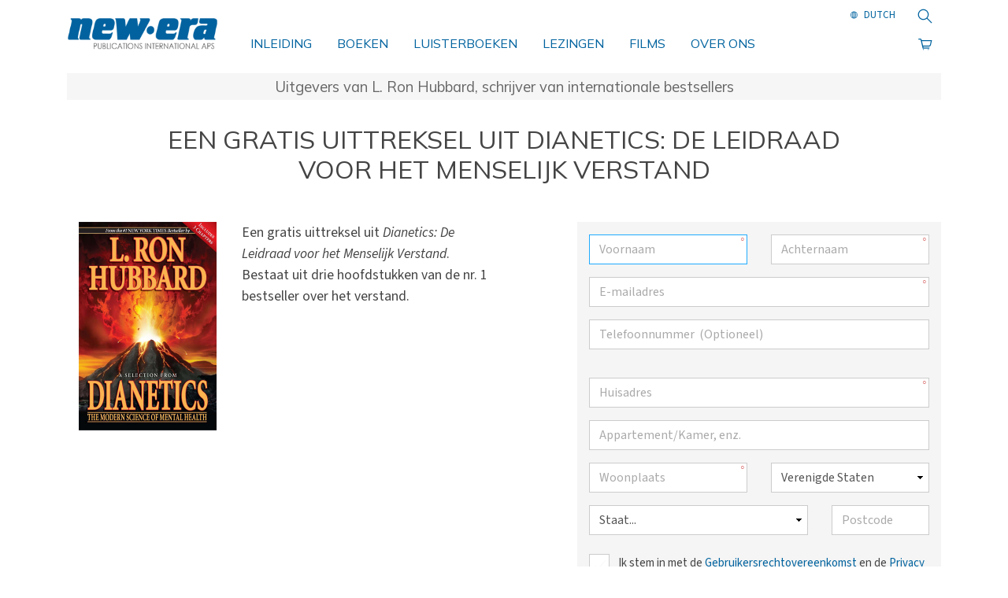

--- FILE ---
content_type: text/html; charset=utf-8
request_url: https://nl.newerapublications.com/free-information/selection-from-dianetics.html
body_size: 10857
content:
<!DOCTYPE html>
<html itemscope itemtype="http://schema.org/WebPage" lang="nl">
<head>
	<meta charset="utf-8">
	<meta http-equiv="X-UA-Compatible" content="IE=edge">
	<meta name="viewport" content="width=device-width, initial-scale=1.0, maximum-scale=1.0, user-scalable=no">
	<!-- <meta name="viewport" content="width=device-width, initial-scale=1, shrink-to-fit=no"> -->
	

	
	<title>A Selection From Dianetics</title>
	<meta name="description" content="Een gratis uittreksel uit Dianetics: De Leidraad voor het Menselijk Verstand. Bestaat uit drie hoofdstukken van de nr. 1 bestseller over het verstand." />

	


	
	

	

	<!-- Favicons -->
	
	<link rel="apple-touch-icon" sizes="180x180" href="/images/icons/nep/apple-touch-icon.png">
<link rel="icon" type="image/png" sizes="32x32" href="/images/icons/nep/favicon-32x32.png">
<link rel="icon" type="image/png" sizes="16x16" href="/images/icons/nep/favicon-16x16.png">
<link rel="manifest" href="/images/icons/nep/site.webmanifest">
<link rel="mask-icon" href="/images/icons/nep/safari-pinned-tab.svg" color="#02629f">
<link rel="shortcut icon" href="/images/icons/nep/favicon.ico">
<meta name="apple-mobile-web-app-title" content="New Era Publications">
<meta name="application-name" content="New Era Publications">
<meta name="msapplication-TileColor" content="#2b5797">
<meta name="msapplication-config" content="/images/icons/nep/browserconfig.xml">
<meta name="theme-color" content="#ffffff">

	
	<link rel="preconnect" href="https://fonts.googleapis.com">
	<link rel="preconnect" href="https://fonts.gstatic.com" crossorigin>
	<!-- Google Fonts  -->
	
	<link href="https://fonts.googleapis.com/css?family=Source+Sans+3:300,300i,400,400i,600|Mulish:300,400,600,700" rel="stylesheet">
	



	<link href="https://fonts.googleapis.com/css2?family=Oswald:ital,wght@0,400;1,400&display=swap" rel="stylesheet">


	
	

	<link rel="stylesheet" href="/scss/_combined.css?_=1201">
	<link rel="stylesheet" href="/scss/app.css?_=1201">
</head>
<body class="free-information dianetics-selection-page nep type- path-free-information path-free-information-selection-from-dianetics_html path-free-information-selection-from-dianetics" dir='ltr'>

	<div class="content-wrapper">
		
<header id="nav_header" class="container-fluid banner-wrapper p-0 mb-lg-2">
	
	<div class="row tophat justify-content-end align-items-center">
		<div class="phone col-auto">
			
		</div>
		<div class="col-auto pr-0">
			<!-- <div class="external-language-selector">
				<div class="selector d-flex flex-row p-2 p-xl-1">
					<div class="tag">nl</div>
					<div>TAAL</div>
					<div class="arrow flip"><svg class="svg-arrow arrow-svg-right" xmlns="http://www.w3.org/2000/svg" xmlns:xlink="http://www.w3.org/1999/xlink" preserveAspectRatio="xMidYMid" width="12" height="12" viewBox="0 0 18 19"><path d="M18.006,18.997 C18.006,18.997 8.261,9.500 8.261,9.500 C8.261,9.500 18.006,0.003 18.006,0.003 C18.006,0.003 9.740,0.003 9.740,0.003 C9.740,0.003 -0.006,9.500 -0.006,9.500 C-0.006,9.500 9.740,18.997 9.740,18.997 C9.740,18.997 18.006,18.997 18.006,18.997 Z" id="path-arrow" class="cls" fill-rule="evenodd"></path></svg>
</div>
				</div>
				



<ul class="d-flex flex-column list-unstyled">
    <li>
        <a class="no-decoration" tabindex="-1" href='https://zh.newerapublications.com/free-information/selection-from-dianetics.html'>繁體中文 | <span>Chinese</span></a>
        <div class="menu-hover-overlay"></div>
    </li>
    <li>
        <a class="no-decoration" tabindex="-1" href='https://da.newerapublications.com/free-information/selection-from-dianetics.html'>Dansk | <span>Danish</span></a>
        <div class="menu-hover-overlay"></div>
    </li>
    <li>
        <a class="no-decoration" tabindex="-1" href='https://de.newerapublications.com/free-information/selection-from-dianetics.html'>Deutsch | <span>German</span></a>
        <div class="menu-hover-overlay"></div>
    </li>
    <li>
        <a class="no-decoration" tabindex="-1" href='https://www.newerapublications.com/free-information/selection-from-dianetics.html'>English | <span>English</span></a>
        <div class="menu-hover-overlay"></div>
    </li>
    <li class="greek">
        <a class="no-decoration" tabindex="-1" href='https://www.newerapublications.gr/free-information/selection-from-dianetics.html'>Ελληνικά | <span>Greek</span></a>
        <div class="menu-hover-overlay"></div>
    </li>
    <li>
        <a class="no-decoration" tabindex="-1" href='https://es.newerapublications.com/free-information/selection-from-dianetics.html'>Español (Latino) | <span>Spanish</span></a>
        <div class="menu-hover-overlay"></div>
    </li>
    <li>
        <a class="no-decoration" tabindex="-1" href='https://www.newerapublications.es/free-information/selection-from-dianetics.html'>Español (Castellano) | <span>Castilian</span></a>
        <div class="menu-hover-overlay"></div>
    </li>
    <li class="french">
        <a class="no-decoration" tabindex="-1" href='https://fr.newerapublications.com/free-information/selection-from-dianetics.html'>Français | <span>French</span></a>
        <div class="menu-hover-overlay"></div>
    </li>
    <li>
        <a class="no-decoration" tabindex="-1" href='https://he.newerapublications.com/free-information/selection-from-dianetics.html'>עברית | <span>Hebrew</span></a>
        <div class="menu-hover-overlay"></div>
    </li>
    <li>
        <a class="no-decoration" tabindex="-1" href='https://www.newerapublications.it/free-information/selection-from-dianetics.html'>Italiano | <span>Italian</span></a>
        <div class="menu-hover-overlay"></div>
    </li>
    <li>
        <a class="no-decoration" tabindex="-1" href='https://ja.newerapublications.com/free-information/selection-from-dianetics.html'>日本語 | <span>Japanese</span></a>                    
        <div class="menu-hover-overlay"></div>
   </li>
   <li>
        <a class="no-decoration" tabindex="-1" href='https://www.newerapublications.hu/free-information/selection-from-dianetics.html'>Magyar | <span>Hungarian</span></a>
        <div class="menu-hover-overlay"></div>
    </li>
    <li>
        <a class="no-decoration" tabindex="-1" href='https://nl.newerapublications.com/free-information/selection-from-dianetics.html'>Nederlands | <span>Dutch</span></a>
        <div class="menu-hover-overlay"></div>
    </li>
    <li>
        <a class="no-decoration" tabindex="-1" href='https://no.newerapublications.com/free-information/selection-from-dianetics.html'>Norsk | <span>Norwegian</span></a>
        <div class="menu-hover-overlay"></div>
    </li>
    <li>
        <a class="no-decoration" tabindex="-1" href='https://www.newerapublications.pt/free-information/selection-from-dianetics.html'>Português | <span>Portuguese</span></a>
        <div class="menu-hover-overlay"></div>
    </li>
    <li class="russian">
        <a class="no-decoration" tabindex="-1" href='https://www.newerapublications.ru/free-information/selection-from-dianetics.html'>Русский | <span>Russian</span></a>
        <div class="menu-hover-overlay"></div>
    </li>
    <li>
        <a class="no-decoration" tabindex="-1" href='https://www.newerapublications.se/free-information/selection-from-dianetics.html'>Svenska | <span>Swedish</span></a>
        <div class="menu-hover-overlay"></div>
    </li>
</ul>
			</div> -->
		</div>
	</div>
	
	<div class="banner">
		<!-- <div class="secondary-logo d-none d-lg-block"></div> -->
		<nav class="main row no-gutters">

			<!-- Logo Holster -->
			<div id="nav_branding" class='banner-member col-7 col-sm-9 col-lg-2'>
				<a href="/" class="banner-logo-link" alt='Home'>
				
					<img class="site-logo-text" src="/images/nep-logo.png" alt='Home'>
				
				</a>
			</div>

			<!-- The Links -->
			<div id="nav_links" class='banner-member col-lg-9'>
				<div id="mobile_nav_head" class="d-flex justify-content-between d-lg-none">
					<div class="icon">
						<a href="/">
							<img src='/images/nep-mini-nav.png' alt='Home' class="img-fluid">
						</a>
					</div>
					<div class="close">
						<button id="nav_close" type="button" class="button-unstyled">
							<span class="sr-only">sluiten</span>
							<span class="iconer-close-big"></span>
						</button>
					</div>
				</div>
				<ul class="d-flex list-inline flex-wrap top-level flex-column flex-lg-row">
					
					<li class='has-submenu'>
						<a href="/introduction/materials-of-dianetics-and-scientology.html" class="nav-button ">INLEIDING</a>
						
						<button class="d-lg-none button-unstyled"><span class="sr-only">Vergroten</span>▼</button>
						<ul class="d-flex flex-column list-unstyled second-level">
						
							<li><a href="/introduction/the-beginning-books-paperbacks.html">De Beginnersboeken</a></li>
						
							<li><a href="/introduction/the-classics-lectures.html">De Classics Lezingen</a></li>
						
							<li><a href="/introduction/the-basics.html">De Fundamenten</a></li>
						
							<li><a href="/introduction/the-congresses.html">De Congressen</a></li>
						
							<li><a href="/introduction/the-advanced-clinical-course-lectures.html">De Theorie en Onderzoekscursus voor Gevorderden Lezingen</a></li>
						
							<li><a href="/introduction/the-congresses-and-accs-it-all-comes-together.html">De Congressen en de Theorie en Onderzoekscursus voor Gevorderden Het komt allemaal samen</a></li>
						
						</ul>
						
					</li>
					
					<li class='has-submenu'>
						<a href="/store/category/beginning-books.html" class="nav-button ">BOEKEN</a>
						
						<button class="d-lg-none button-unstyled"><span class="sr-only">Vergroten</span>▼</button>
						<ul class="d-flex flex-column list-unstyled second-level">
						
							<li><a href="/store/category/beginning-books.html">De Beginnersboeken</a></li>
						
							<li><a href="/store/category/basics-books.html">De Fundamenten Boeken</a></li>
						
							<li><a href="/store/category/ron-series.html">L. Ron Hubbard Serie</a></li>
						
						</ul>
						
					</li>
					
					<li class='has-submenu'>
						<a href="/store/category/beginning-audiobooks.html" class="nav-button ">LUISTERBOEKEN</a>
						
						<button class="d-lg-none button-unstyled"><span class="sr-only">Vergroten</span>▼</button>
						<ul class="d-flex flex-column list-unstyled second-level">
						
							<li><a href="/store/category/beginning-audiobooks.html">Luisterboeken voor beginners</a></li>
						
							<li><a href="/store/category/audiobooks.html">De Fundamenten Luisterboeken</a></li>
						
						</ul>
						
					</li>
					
					<li class='has-submenu'>
						<a href="/store/category/classics-lectures.html" class="nav-button ">LEZINGEN</a>
						
						<button class="d-lg-none button-unstyled"><span class="sr-only">Vergroten</span>▼</button>
						<ul class="d-flex flex-column list-unstyled second-level">
						
							<li><a href="/store/category/classics-lectures.html">Classics Lezingen</a></li>
						
							<li><a href="/store/category/classics-veteran-scientologists.html">Classics voor Veteraan Scientologists</a></li>
						
							<li><a href="/store/category/introductory-lectures.html">Introductielezingen</a></li>
						
							<li><a href="/store/category/basics-lectures.html">Fundamenten Lezingen</a></li>
						
							<li><a href="/store/category/congress-lectures.html">Congres Lezingen</a></li>
						
							<li><a href="/store/category/acc-lectures.html">Theorie en Onderzoekscursus voor Gevorderden Lezingen</a></li>
						
						</ul>
						
					</li>
					
					<li class='has-submenu'>
						<a href="/store/category/books-on-film.html" class="nav-button ">FILMS</a>
						
						<button class="d-lg-none button-unstyled"><span class="sr-only">Vergroten</span>▼</button>
						<ul class="d-flex flex-column list-unstyled second-level">
						
							<li><a href="/store/category/books-on-film.html">Boekverfilmingen</a></li>
						
							<li><a href="/store/category/lrh-on-film.html">L. Ron Hubbard op film</a></li>
						
						</ul>
						
					</li>
					
					<li class='has-submenu'>
						<a href="/about/" class="nav-button ">OVER ONS</a>
						
						<button class="d-lg-none button-unstyled"><span class="sr-only">Vergroten</span>▼</button>
						<ul class="d-flex flex-column list-unstyled second-level">
						
							<li><a href="/about/l-ron-hubbard.html">Over L. Ron Hubbard</a></li>
						
							<li><a href="/about/industry-awards.html">Toekenningen uit de Drukwereld</a></li>
						
							<li><a href="/contact.html">Neem contact met ons op</a></li>
						
						</ul>
						
					</li>
					
					<li class="d-lg-none has-submenu">
						<span class="nav-button">TAAL</span>
						<button class="d-lg-none button-unstyled"><span class="sr-only">Vergroten</span>▼</button>
						



<ul class="d-flex flex-column list-unstyled">
    <li>
        <a class="no-decoration" tabindex="-1" href='https://zh.newerapublications.com/free-information/selection-from-dianetics.html'>繁體中文 | <span>Chinese</span></a>
        <div class="menu-hover-overlay"></div>
    </li>
    <li>
        <a class="no-decoration" tabindex="-1" href='https://da.newerapublications.com/free-information/selection-from-dianetics.html'>Dansk | <span>Danish</span></a>
        <div class="menu-hover-overlay"></div>
    </li>
    <li>
        <a class="no-decoration" tabindex="-1" href='https://de.newerapublications.com/free-information/selection-from-dianetics.html'>Deutsch | <span>German</span></a>
        <div class="menu-hover-overlay"></div>
    </li>
    <li>
        <a class="no-decoration" tabindex="-1" href='https://www.newerapublications.com/free-information/selection-from-dianetics.html'>English | <span>English</span></a>
        <div class="menu-hover-overlay"></div>
    </li>
    <li class="greek">
        <a class="no-decoration" tabindex="-1" href='https://www.newerapublications.gr/free-information/selection-from-dianetics.html'>Ελληνικά | <span>Greek</span></a>
        <div class="menu-hover-overlay"></div>
    </li>
    <li>
        <a class="no-decoration" tabindex="-1" href='https://es.newerapublications.com/free-information/selection-from-dianetics.html'>Español (Latino) | <span>Spanish</span></a>
        <div class="menu-hover-overlay"></div>
    </li>
    <li>
        <a class="no-decoration" tabindex="-1" href='https://www.newerapublications.es/free-information/selection-from-dianetics.html'>Español (Castellano) | <span>Castilian</span></a>
        <div class="menu-hover-overlay"></div>
    </li>
    <li class="french">
        <a class="no-decoration" tabindex="-1" href='https://fr.newerapublications.com/free-information/selection-from-dianetics.html'>Français | <span>French</span></a>
        <div class="menu-hover-overlay"></div>
    </li>
    <li>
        <a class="no-decoration" tabindex="-1" href='https://he.newerapublications.com/free-information/selection-from-dianetics.html'>עברית | <span>Hebrew</span></a>
        <div class="menu-hover-overlay"></div>
    </li>
    <li>
        <a class="no-decoration" tabindex="-1" href='https://www.newerapublications.it/free-information/selection-from-dianetics.html'>Italiano | <span>Italian</span></a>
        <div class="menu-hover-overlay"></div>
    </li>
    <li>
        <a class="no-decoration" tabindex="-1" href='https://ja.newerapublications.com/free-information/selection-from-dianetics.html'>日本語 | <span>Japanese</span></a>                    
        <div class="menu-hover-overlay"></div>
   </li>
   <li>
        <a class="no-decoration" tabindex="-1" href='https://www.newerapublications.hu/free-information/selection-from-dianetics.html'>Magyar | <span>Hungarian</span></a>
        <div class="menu-hover-overlay"></div>
    </li>
    <li>
        <a class="no-decoration" tabindex="-1" href='https://nl.newerapublications.com/free-information/selection-from-dianetics.html'>Nederlands | <span>Dutch</span></a>
        <div class="menu-hover-overlay"></div>
    </li>
    <li>
        <a class="no-decoration" tabindex="-1" href='https://no.newerapublications.com/free-information/selection-from-dianetics.html'>Norsk | <span>Norwegian</span></a>
        <div class="menu-hover-overlay"></div>
    </li>
    <li>
        <a class="no-decoration" tabindex="-1" href='https://www.newerapublications.pt/free-information/selection-from-dianetics.html'>Português | <span>Portuguese</span></a>
        <div class="menu-hover-overlay"></div>
    </li>
    <li class="russian">
        <a class="no-decoration" tabindex="-1" href='https://www.newerapublications.ru/free-information/selection-from-dianetics.html'>Русский | <span>Russian</span></a>
        <div class="menu-hover-overlay"></div>
    </li>
    <li>
        <a class="no-decoration" tabindex="-1" href='https://www.newerapublications.se/free-information/selection-from-dianetics.html'>Svenska | <span>Swedish</span></a>
        <div class="menu-hover-overlay"></div>
    </li>
</ul>
					</li>
				</ul>

				
			</div>

			<!-- Extra Navbits -->
			<div id="nav_extra" class="d-flex banner-member col-3 col-sm-2 col-lg-1 text-right justify-content-end align-items-top">
				<ul class="external-language-selector--wrapper">
					<nav class="external-language-selector external-language">
						<div>
							
							<div class="external-navigation--item">
								<img src="/images/language-globe-nep.svg" alt="Language">
								
									
									
									
									
									
									
									
									
									
									
									
									
									
									
									
									
									
								
									
									
									
									
									
									
									
									
									
									
									
									
									
									
									
									
									
								
									
									
									
									
									
									
									
									
									
									
									
									
									
									
									
									
									
								
									
									
									
									
									
									
									
									
									
									
									
									
									
									
									
									
									
								
									
									
									
									
									
									
									
									
									
									
									
									
									
									
									
									
									
								
									
									
									
									
									
									
									
									
									
									
									
									
									
									
									
									
									
								
									
									
									
									
									
									
									
									
									
									
									
									
									
									
									
									
									
								
									
									
									
									
									
									
									
									
									
									
									
									
									
									
									
									
									
								
									
									
									
									
									
									
									
									
									
									
									
									
									
									
									
									
									
								
									
									
									
									
									
									
									
									
									
									
									
									
									
									
									
									
									
								
									
									
									
									
									
									
									
									
									
									
									
									
									
									
									
									
									
								
									
									
									
									
									
									
									
									
									
									
									
									
									
									
									
									
									
								
									
									
									
									
									
									
									
									
									
									
									
									
									
									
									
									
									
								
									
									
									
									
									
									
									
									
									
									
									
									
									
									
									
									
									
								
									
									
									
									
									
									
									
									
									
									
									
									
									
									
									
									
									
								
									
									
									
									
									
									
									
									
									
									
									
									
									
									
									
									
									
								
									
									
									
									
									
									
									
									
									
									
									
									
									
									
									
									
									
								
									
									
									
									
									
									
									
									
									
									
									
									
									
									
									
									
									
								
									
									
									
									
									
									
									
									
									
									
									
									
									
									
									
									
									
								
									
									
									
									
									
									
									
									
									
									
									
									
									
									
									
									
									
								
									
									
									
									
									
									
									
									
									
									
									
									
									
									
									
									
									
								
									
									
									
									
									
									
									
									
									
									
									
									
									
									
									
									
									
								
									
									
									
									
									
									
									
									
									
									
									
									
									
									
									
									
									
								
									
									
									
									
									
									
									
									
									
									
									
									
									
									
									
									
									
								
									
									
									
									
									
									
									
									
									
									
									
									
									
									
									
									
									
								
									
									
									
									
									
									
									
									
									
									
									
									
									
									
									
									
									
								
									
									
									
									
									
									
									
									
									
									
									
									
									
									
									
									
									
								
									
									
									
									
									
									
									
									
									
									
									
									
									
									
									
									
									
								
									
									
									
									
									
									
									
									
									
									
									
									
									
									
									
									
									
								
									
									
									
									
									
									
									
									
									
									
									
									
									Dutch
									
									
									
									
								
									
									
									
									
									
									
									
									
									
									
									
									
									
									
									
									
									
								
									
									
									
									
									
									
									
									
									
									
									
									
									
									
									
									
									
								
									
									
									
									
									
									
									
									
									
									
									
									
									
									
									
									
									
								
									
									
									
									
									
									
									
									
									
									
									
									
									
									
									
									
									
								
									
									
									
									
									
									
									
									
									
									
									
									
									
									
									
									
									
								
									
									
									
									
									
									
									
									
									
									
									
									
									
									
									
									
									
								
									
									
									
									
									
									
									
									
									
									
									
									
									
									
									
									
									
								
									
									
									
									
									
									
									
									
									
									
									
									
									
									
									
									
									
								
									
									
									
									
									
									
									
									
									
									
									
									
									
									
									
									
									
								
									
									
									
									
									
									
									
									
									
									
									
									
									
									
									
									
									
								
									
									
									
									
									
									
									
									
									
									
									
									
									
									
									
									
									
								
									
									
									
									
									
									
									
									
									
									
									
									
									
									
									
									
									
								
									
									
									
									
									
									
									
									
									
									
									
									
									
									
									
									
									
								
									
									
									
									
									
									
									
									
									
									
									
									
									
									
									
									
									
								
									
									
									
									
									
									
									
									
									
									
									
									
									
									
									
									
									
								
									
									
									
									
									
									
									
									
									
									
									
									
									
									
									
									
									
								
									
									
									
									
									
									
									
									
									
									
									
									
									
									
									
									
									
								
									
									
									
									
									
									
									
									
									
									
									
									
									
									
									
									
									
								
									
									
									
									
									
									
									
									
									
									
									
									
									
									
									
									
									
								
									
									
									
									
									
									
									
									
									
									
									
									
									
									
									
									
									
								
									
									
									
									
									
									
									
									
									
									
									
									
									
									
									
									
									
								
							</div>
							<!-- <span class="selector"><span class="bordered">nl</span> TAAL 
								<img class="arrow-svg arrow-svg-right" src="/images/arrow-right-white.svg" alt="">
							</span> -->
						</div>
						<ul>

							

							
							<a class="no-decoration " href="https://zh.newerapublications.com/free-information/selection-from-dianetics.html">繁體中文 | <span>Chinese</span></span></a>
							<a class="no-decoration " href="https://da.newerapublications.com/free-information/selection-from-dianetics.html">Dansk | <span>Danish</span></span></a>
							<a class="no-decoration " href="https://de.newerapublications.com/free-information/selection-from-dianetics.html">Deutsch | <span>German</span></span></a>
							<a class="no-decoration " href="https://www.newerapublications.com/free-information/selection-from-dianetics.html">English | <span>English</span></span></a>
							<a class="no-decoration " href="https://www.newerapublications.gr/free-information/selection-from-dianetics.html">Ελληνικά | <span>Greek</span></span></a>
							<a class="no-decoration " href="https://es.newerapublications.com/free-information/selection-from-dianetics.html">Español (Latino) | <span>Spanish</span></span></a>
							<a class="no-decoration " href="https://www.newerapublications.es/free-information/selection-from-dianetics.html">Español (Castellano) | <span>Castilian</span></span></a>
							<a class="no-decoration " href="https://fr.newerapublications.com/free-information/selection-from-dianetics.html">Français | <span>French</span></span></a>
							<a class="no-decoration " href="https://he.newerapublications.com/free-information/selection-from-dianetics.html">עברית | <span>Hebrew</span></span></a>
							<a class="no-decoration " href="https://www.newerapublications.it/free-information/selection-from-dianetics.html">Italiano | <span>Italian</span></span></a>
							<a class="no-decoration " href="https://ja.newerapublications.com/free-information/selection-from-dianetics.html">日本語 | <span>Japanese</span>                    </span></a>
							<a class="no-decoration " href="https://www.newerapublications.hu/free-information/selection-from-dianetics.html">Magyar | <span>Hungarian</span></span></a>
							<a class="no-decoration language__selected" href="https://nl.newerapublications.com/free-information/selection-from-dianetics.html">Nederlands | <span>Dutch</span></span></a>
							<a class="no-decoration " href="https://no.newerapublications.com/free-information/selection-from-dianetics.html">Norsk | <span>Norwegian</span></span></a>
							<a class="no-decoration " href="https://www.newerapublications.pt/free-information/selection-from-dianetics.html">Português | <span>Portuguese</span></span></a>
							<a class="no-decoration " href="https://www.newerapublications.ru/free-information/selection-from-dianetics.html">Русский | <span>Russian</span></span></a>
							<a class="no-decoration " href="https://www.newerapublications.se/free-information/selection-from-dianetics.html">Svenska | <span>Swedish</span></span></a>
						</ul>
					</nav>
					<div id="product_search_wrapper">
    <button id="product_search_button" title='Zoek'>
        <div class="banner-icon flip">
            <span class="sr-only">Zoek</span>
            <span class="iconer-magnifier"></span>
        </div>
    </button>

    <form id="product_search_form" class="d-flex flex-column move" role="search">
        
        <input type="text" class="form-control" tabindex="-1" id="product_search_input" placeholder='Zoek&hellip;' aria-label="Search">
    
        <div class="search-results">
            <div class="search-results-placeholder">&hellip;</div>
            <ul class="search-results-list list-unstyled flex-column no-gutters hidden">
                <!-- Search items -->
            </ul>
        </div>
    </form>
</div>

				</ul>

				
<div id="banner_shopping_cart_outer">
	<a href='/store/checkout.action' title='Bekijk winkelwagen'>
		<div id="banner_shopping_cart">
			<div class="banner-icon d-flex">
				<div class="store-cart-items-count invisible">0</div>
				<div class="glyph flip"> <span class="iconer-shopping-cart"></span></div>
			</div>
		</div>
	</a>
	<div id="mini_cart_outer" class="mini_cart_outer">
		<!---->
	</div>
</div>


				<div class="banner-cart-sticky">
					<div class="container">
						<div class="banner-cart-sticky-row">
							<a href="/" class="banner-logo-link" alt='Home'>
								
									<img class="site-logo-text" src="/images/nep-logo.png" alt='Home'>
								
								</a>
						</div>
					</div>
				</div>
			</div>

			<!-- Any items needed in nav for the checkout page (hidden on all but checkout page) -->
			<div id="nav_checkout" class='d-flex banner-member col-5 col-sm-3 text-right justify-content-end align-items-top show-for-checkout-mobile'>
				<div class="phone-number-top text-primary text-right"><a href="tel:+4533736666"><span class="iconer iconer-phone"></span> + 45 33 73 66 66</a></div>
			</div>

			<!-- Mobile hamburger -->
			<div class="d-block d-lg-none banner-member col-2 col-sm-1 text-right hamburger-wrapper">
				<div class="hamburger">
					<span class="iconer-nav-burger"></span>
				</div>
			</div>

		</nav>
	</div>
</header>


		
		<div class="site-content">
			
			<div class="container-fluid">
				<div class="row no-gutters justify-content-center">

					

					<div class="body-content w100 col-12">
						

	<header id="main_header" class="col">
		<h3>Uitgevers van L. Ron Hubbard, <em></em> schrijver van internationale bestsellers</h3>
    </header>

	<section id="main_content">
        <main id="page_content" class="row no-gutters">
            <h2 class="title col-lg-10 offset-lg-1 mb-3 mb-md-5 mt-3 text-center">
                EEN GRATIS UITTREKSEL UIT DIANETICS: DE LEIDRAAD VOOR HET MENSELIJK VERSTAND 
            </h2>

            <div class="row">
                <div id="dn_sample_wrapper" class="col-12 col-md-6 mr-md-auto">
                    <img class="main-image img-fluid" src="/images/selection-from-dianetics.jpg" alt='A Selection From Dianetics'>
                    <p> Een gratis uittreksel uit <em>Dianetics: De Leidraad voor het Menselijk Verstand</em>. Bestaat uit drie hoofdstukken van de nr. 1 bestseller over het verstand.
                </div>

                <div class="col-12 col-md-6 col-lg-5 bg-secondary">
                    
                    <ul id="error_box" class="list-unstyled"></ul>
                    <div class="jserror"><span></span></div>
                    <form role="form" id="dn_booklet_request_form" class="address-form hardcopy-request-form" autocomplete="on" method="POST">
                        
<div class="row">
    <div class="form-group col-12 col-sm-6">
        <label for="firstName" class="sr-only">Voornaam</label>
        <div class="required">
            <input type="text" class="form-control" id="firstName" name="firstName"  placeholder='Voornaam' autofocus required>
        </div>
    </div>
    <div class="form-group col-12 col-sm-6">
        <label for="lastName" class="sr-only">Achternaam</label>
        <div class="required">
            <input type="text" class="form-control" id="lastName" name="lastName" placeholder='Achternaam' required>
        </div>
    </div>
</div>
<div>
    <div class="form-group">
        <label for="email" class="sr-only">E-mailadres</label>
        <div class="required">
            <input type="email" class="form-control" id="email" name="email" placeholder='E-mailadres' required>
        </div>
    </div>
</div>
<!-- <div>
    <div class="form-group">
        <label for="company" class="sr-only">Bedrijf/organisatie</label>
        <input type="text" class="form-control" id="Company" name="Company" placeholder='Bedrijf/organisatie'>
    </div>
</div> -->
<div class="pb-1">
    <div class="form-group">
        <label for="mobilePhone" class="sr-only">Telefoonnummer  (Optioneel)</label>
        <input type="tel" class="form-control" id="mobilePhone" name="mobilePhone" placeholder='Telefoonnummer  (Optioneel)'>
    </div>
</div>

<div class="mt-3">
    <div class="form-group">
        <label for="address" class="sr-only">Huisadres</label>
        <div class="required">
            <input type="text" class="form-control" id="address" name="address" placeholder='Huisadres' required>
        </div>
    </div>
</div>
<div>
    <div class="form-group">
        <label for="address2" class="sr-only">Appartement/Kamer, enz.</label>
        <input type="text" class="form-control" id="address2" name="address2" placeholder='Appartement/Kamer, enz.'>
    </div>
</div>
<div class="row">
    <div class="form-group col-12 col-sm-6">
        <label for="city" class="sr-only">Woonplaats</label>
        <div class="required">
            <input type="text" class="form-control" id="city" name="city" placeholder='Woonplaats' required>
        </div>
    </div>
    <div class="form-group col-12 col-sm-6">
        <label for="countryCode" class="sr-only">Land</label>
        <select class="form-control" name="countryCode" id="countryCode" data-last-country-code="" required>
            <!-- js populated (formcontrol.js) -->
        </select>
    </div>
</div>
<div class="row">
    <div class="form-group col-12 col-sm-8">
        <label for="stateProvince" class="sr-only">Staat/provincie</label>
        <select class="form-control" id="stateProvince" name="stateProvince" required>
            <!-- js populated (formcontrol.js) -->
        </select>
    </div>
    <div class="form-group col-12 col-sm-4">
        <label for="postalCode" class="sr-only">Postcode</label>
        <input type="text" class="form-control" id="postalCode" name="postalCode" placeholder='Postcode' required>
    </div>
</div>



<!-- Consent -->
<div class="row mt-2">
    <div class="form-group col">
    
        <div class="fancy-checkbox form-group level" id="opt_in_wrapper">
            <div class="js-error"></div>
            <input type="checkbox" name="agreeTerms" id="agreeTerms" required>
            <label for="agreeTerms">
                <span class="text">Ik stem in met de <a target="_blank" href="/legal/terms.html">Gebruikersrechtovereenkomst</a> en de <a target="_blank" href="/legal/privacy-notice.html">Privacy opmerking</a>.</span>
            </label>
        </div>
    

    
    </div>
</div>

                        <div class="form-group">
                            <button type="submit" id="dn_booklet_request_button" class="btn btn-primary" data-default-text='Verzoek'>
                                Verzoek
                            </button>
                            
                            <!-- Meta -->
                            <input type="hidden" id="_source" name="_source" value="/free-information/selection-from-dianetics.html">
                            <input type="hidden" id="textItemCode" name="textItemCode" value="selectionfromdianetics-2007.nl.booklet">
                            <input type="hidden" id="captcha" name="captcha" value="">
                        </div>
                    </form>
                    <div id="form_submission_success_message" class="hidden text-center my-3 p-4 p-lg-5">
                        <p>Dank u wel. Uw verzoek is ontvangen. <br> <a href="/" class="caret-right">Home</a></p>
                    </div>
                </div>
            </div>
		</main>
    </section>

					</div>
				</div>
			</div>
		</div>
	</div>
	
<footer class="main">
	<div class="container-fluid footer-wrapper">
	    <div class="row footer-row">

	        <div class="footer-column col-sm-6 col-md-4 col-lg-3">
	            <h5 class="footer-category"><a href="/introduction/materials-of-dianetics-and-scientology.html">INLEIDING</a></h5>
	            <ul>
	                <li class="footer-link">
	                    <a href="/introduction/the-beginning-books-paperbacks.html">De Beginnersboeken</a>
	                </li>
	                <li class="footer-link">
	                    <a href="/introduction/the-classics-lectures.html">De Classics Lezingen</a>
	                </li>
	                <li class="footer-link">
	                    <a href="/introduction/the-basics.html">De Fundamenten</a>
	                </li>
	                <li class="footer-link">
	                    <a href="/introduction/the-congresses.html">De Congressen</a>
	                </li>
	                <li class="footer-link">
	                    <a href="/introduction/the-advanced-clinical-course-lectures.html">De Theorie en Onderzoekscursus voor Gevorderden Lezingen</a>
					</li>
	                <li class="footer-link">
	                	<a href="/introduction/the-congresses-and-accs-it-all-comes-together.html">De Congressen en de Theorie en Onderzoekscursus voor Gevorderden Het komt allemaal samen</a>
					</li>
	            </ul>
	            <h5 class="footer-category mt-sm-4"><a href="/store/category/beginning-books.html">BOEKEN</a></h5>
	            <ul>
	                <li class="footer-link">
	                    <a href="/store/category/beginning-books.html">De Beginnersboeken</a>
	                </li>
	                <li class="footer-link">
	                    <a href="/store/category/basics-books.html">De Fundamenten Boeken</a>
	                </li>
	                
	                <li class="footer-link">
	                    <a href="/store/category/ron-series.html">L. Ron Hubbard Serie</a>
	                </li>
	                
	            </ul>
	        </div>


			<div class="footer-column col-sm-6 col-md-4 col-lg-2">
				<h5 class="footer-category"><a href="/store/category/classics-lectures.html">LEZINGEN</a></h5>
				<ul>
					<li class="footer-link">
						<a href="/store/category/classics-lectures.html">De Classics Lezingen</a>
					</li>
					<li class="footer-link">
						<a href="/store/category/classics-veteran-scientologists.html">Classics voor Veteraan Scientologists</a>
					</li>
					<li class="footer-link">
						<a href="/store/category/introductory-lectures.html">Introductielezingen</a>
					</li>
					<li class="footer-link">
						<a href="/store/category/basics-lectures.html">Fundamenten Lezingen</a>
					</li>
					<li class="footer-link">
						<a href="/store/category/congress-lectures.html">De Congressen</a>
					</li>
					
					<li class="footer-link">
						<a href="/store/category/acc-lectures.html">De Theorie en Onderzoekscursus voor Gevorderden Lezingen</a>
					</li>
					
				</ul>

				<h5 class="footer-category mt-sm-4"><a href="/store/category/books-on-film.html">FILMS</a></h5>
				<ul>
					<li class="footer-link">
						<a href="/store/category/books-on-film.html">Boekverfilmingen</a>
					</li>
					<li class="footer-link">
						<a href="/store/category/lrh-on-film.html">L. Ron Hubbard op film</a>
					</li>
				</ul>
			</div>



			<div class="footer-column col-sm-6 col-md-4 col-lg-2">
				<h5 class="footer-category"><a href="/store/category/beginning-audiobooks.html">LUISTERBOEKEN</a></h5>
				<ul>
					<li class="footer-link">
						<a href="/store/category/beginning-audiobooks.html">Luisterboeken voor beginners</a>
					</li>
					<li class="footer-link">
						<a href="/store/category/audiobooks.html">De Fundamenten Luisterboeken</a>
					</li>
				</ul>

				

				
			</div>

			<div class="footer-column col-sm-6 col-md-4 col-lg-2">
				<h5 class="footer-category mb-sm-3"><a href="/about/">WIE ZIJN WIJ</a></h5>
				<ul>
					
					<li class="footer-link"><a href="/about/">Over New Era Publications International ApS.</a></li>
					
					<li class="footer-link"><a href="/about/l-ron-hubbard.html">Over L. Ron Hubbard</a></li>
					<li class="footer-link"><a href="/about/industry-awards.html">Toekenningen uit de Drukwereld</a></li>
				</ul>


				<h5 class="footer-category mt-sm-4">
					<a href="/contact.html">NEEM CONTACT MET ONS OP</a>
				</h5>
				

				<h5 class="footer-category mt-sm-4 sr-only"><a href="/sitemap.xml">SITEMAP</a></h5>

			</div>


	        <div class="footer-column related-websites col-sm-6 col-md-4 col-lg-3">
	            <h5 class="footer-category">GERELATEERDE SITES</h5>
	            <ul class="two-column-text">
	                <li class="footer-link">
	                    <a rel="noopener" target="_blank" href="http://www.scientology.nl/">Scientology</a>
					</li>
					<li class="footer-link">
						<a rel="noopener" target="_blank" href="https://www.scientology.tv/nl/">Scientology Network</a>
					</li>
	                <li class="footer-link">
	                    <a rel="noopener" href="http://www.scientologyreligion.nl/">Scientology Religie</a>
	                </li>
	                <li class="footer-link">
	                    <a rel="noopener" target="_blank" href="http://www.dianetics.nl/">Dianetics</a>
	                </li>
	                <li class="footer-link">
	                    <a rel="noopener" target="_blank" href="http://www.lronhubbard.nl/">L. Ron Hubbard</a>
	                </li>
	                <li class="footer-link">
	                    <a rel="noopener" target="_blank" href="http://www.freedommag.org/nl/">Freedom&thinsp;Mag.org</a>
	                </li>
	                <li class="footer-link">
	                    <a rel="noopener" target="_blank" href="http://www.scientologycourses.org/nl/">Online Scientology Cursussen</a>
	                </li>
	                <li class="footer-link">
	                    <a rel="noopener" target="_blank" href="http://www.dewegnaareengelukkigleven.nl/">De Weg naar een Gelukkig Leven</a>
	                </li>
	                <li class="footer-link">
	                    <a rel="noopener" target="_blank" href="http://www.criminon.org/">Criminon</a>
	                </li>
                    
	            </ul>
	        </div>
        </div>

        <div class="language-container ">
            <!--
                "en", "ENGLISH (US/International)",
                "en_AU", "ENGLISH (Australia)",
                "en_CA", "ENGLISH (Canada)",
                "en_GB", "ENGLISH (United Kingdom)",
                "en_IE", "ENGLISH (Ireland)",
                "en_NP", "ENGLISH (Nepal)",
                "en_PH", "ENGLISH (Philippines)",
                "en_RW", "ENGLISH (Rwanda)",
                "en_ZA", "ENGLISH (South Africa)",
                "en_NZ", "English (New Zealand)",
                "da", "DANSK",
                "fr", "FRANÇAIS",
                "he", "עברית",
                "ja", "日本語",
                "ru", "РУССКИЙ",
                "zh", "繁體中文",
                "nl", "NEDERLANDS",
                "de", "DEUTSCH",
                "hu", "MAGYAR",
                "no", "NORSK",
                "sv", "SVENSKA",
                "es", "ESPAÑOL (Latino)",
                "es_ES", "ESPAÑOL (Castellano)",
                "es_CO", "Español (Colombia)",
                "el", "ΕΛΛΗΝΙΚA",
                "it", "ITALIANO",
                "pt", "PORTUGUÊS"
             -->
             
     
             
             <div class="row col-sm-6 col-md-4 col-lg-3">
     
                 <!-- <div class="col-md-6 col-lg-4"> -->
                     <div class="select-locale-container clearfix">
                         <div class="btn--select-language btn btn-outline-light btn-md btn-block">
                             <span class="footer-icon icon-earth"></span>
                             Taal <div class="arrow flip"><svg class="svg-arrow arrow-svg-right" xmlns="http://www.w3.org/2000/svg" xmlns:xlink="http://www.w3.org/1999/xlink" preserveAspectRatio="xMidYMid" width="12" height="12" viewBox="0 0 18 19"><path d="M18.006,18.997 C18.006,18.997 8.261,9.500 8.261,9.500 C8.261,9.500 18.006,0.003 18.006,0.003 C18.006,0.003 9.740,0.003 9.740,0.003 C9.740,0.003 -0.006,9.500 -0.006,9.500 C-0.006,9.500 9.740,18.997 9.740,18.997 C9.740,18.997 18.006,18.997 18.006,18.997 Z" id="path-arrow" class="cls" fill="#ffffff" fill-rule="evenodd"></path></svg>
</div>
                        </div>
                     </div>
                 <!-- </div> -->
     
                 <!-- <div class="col-md-6 col-lg-4">
                     <div class="select-locale-container clearfix">
                         <div class="btn--select-related btn btn-default pl-2">
                             Gerelateerde sites <span class="btn--select-language-arrow"><img src="/images/arrow-bottom-white.svg" alt=""></span>
                        </div>
                     </div>
                 </div> -->
             </div>
     
      
             <div class="footer--language-container footer-link" style="display: none;">
				 
				 
					 <a class="footer-lang " href="https://www.newerapublications.com/">ENGLISH (US/International)</a>
	                 
                 
				 
                 
				 
					 <a class="footer-lang " href="https://da.newerapublications.com/">DANSK</a>
	                 
                 
				 
					 <a class="footer-lang " href="https://fr.newerapublications.com/">FRANÇAIS</a>
	                 
                 
				 
					 <a class="footer-lang " href="https://he.newerapublications.com/">עברית</a>
	                 
                 
				 
					 <a class="footer-lang " href="https://ja.newerapublications.com/">日本語</a>
	                 
                 
				 
					 <a class="footer-lang " href="https://www.newerapublications.ru/">РУССКИЙ</a>
	                 
                 
				 
					 <a class="footer-lang " href="https://zh.newerapublications.com/">繁體中文</a>
	                 
                 
				 
					 <a class="footer-lang " href="https://nl.newerapublications.com/">NEDERLANDS</a>
	                 
                 
				 
					 <a class="footer-lang " href="https://de.newerapublications.com/">DEUTSCH</a>
	                 
                 
				 
					 <a class="footer-lang " href="https://www.newerapublications.hu/">MAGYAR</a>
	                 
                 
				 
					 <a class="footer-lang " href="https://no.newerapublications.com/">NORSK</a>
	                 
                 
				 
					 <a class="footer-lang " href="https://www.newerapublications.se/">SVENSKA</a>
	                 
                 
				 
					 <a class="footer-lang " href="https://es.newerapublications.com/">ESPAÑOL (Latino)</a>
	                 
                 
				 
					 <a class="footer-lang " href="https://www.newerapublications.es/">ESPAÑOL (Castellano)</a>
	                 
                 
				 
                 
				 
					 <a class="footer-lang " href="https://www.newerapublications.gr/">ΕΛΛΗΝΙΚA</a>
	                 
                 
				 
					 <a class="footer-lang " href="https://www.newerapublications.it/">ITALIANO</a>
	                 
                 
				 
					 <a class="footer-lang " href="https://www.newerapublications.pt/">PORTUGUÊS</a>
	                 
                 
             </div>
      
        </div>

		<div class="legal-links text-center">
			&copy; 2026 New Era Publications International ApS. Alle rechten voorbehouden.
			
				• <a target="_blank" href="/legal/terms.html">Gebruikersrechtovereenkomst</a>
				• <a target="_blank" href="/legal/privacy-notice.html">Privacy opmerking</a>
				• <a target="_blank" href="/legal/cookie-policy.html">Cookiebeleid</a>
				
				• <nobr><a target="_blank" href="https://www.scientology.nl/legal-notice.html">Juridische mededeling</a></nobr>
				
			
		</div>
	</div>
</footer>





<!-- Script area -->
<script src="/store/search-listing.js?_=1201"></script>


<script src="/_combined/application.js?_=1201"></script>


<script src="/store/assets/js/jquery.scnstore.js?_=1201"></script>

<!-- This should run on every page -->
<script>

	// Mount all Riot tags
	// riot.mount('*');

	var scroll = new SmoothScroll('a[href*="#"]:not(.no-smoothscroll)', {offset: 50});

	// var rellax = new Rellax('.secondary-logo', {
	// 	speed: 15,
	// 	center: false
	// });

	// dont run on checkout and review, because it is already running there
	
	$(window).ScnStore({
		logLevel: 'debug',
		locale: "nl",
		currency: "EUR",
		miniCart: {
			Enabled: ($(window).width() > 767) ? true : false,
			Container: '.mini_cart_outer',
			AjaxUrl: '/store/ajax/mini-cart.action',
		}
	});
	

</script>



<script src="https://consent.standardadmin.org/nl/_combined/application-webpack.js" async></script>

    <!--Start of Tawk.to Script-->
    <script type="text/plain" data-cookiecategory="targeting">
        var Tawk_API=Tawk_API||{}, Tawk_LoadStart=new Date();
        (function(){
        var 
        s1=document.createElement("script"),s0=document.getElementsByTagName("script")[0];
        s1.async=true;
        s1.src='https://embed.tawk.to/5c1d3a9a7a79fc1bddf1df9e/default';
        s1.charset='UTF-8';
        s1.setAttribute('crossorigin','*');
        s0.parentNode.insertBefore(s1,s0);
        })();
    </script>
    <!--End of Tawk.to Script-->


<!-- Google tag (gtag.js) -->
<script async type="text/plain" data-cookiecategory="performance" src="https://www.googletagmanager.com/gtag/js?id=G-PKD1G2HH0P"></script>
<script type="text/plain" data-cookiecategory="performance">
  window.dataLayer = window.dataLayer || [];
  function gtag(){dataLayer.push(arguments);}
  gtag('js', new Date());

  gtag('config', 'G-PKD1G2HH0P');
</script>

<!---->
<!-- <script async src="https://www.googletagmanager.com/gtag/js?id=UA-987555-7"></script> -->
<script type="text/plain" data-cookiecategory="performance">
  window.dataLayer = window.dataLayer || [];
  function gtag(){dataLayer.push(arguments);}
  gtag('js', new Date());
  gtag('config', 'UA-987555-7');
  var foreigntags = {
    'da':'UA-19318212-1',
    'en':'UA-19318212-22',
    'de':'UA-19318212-2',
    'he':'UA-19318212-3',
    'es_es':'UA-19318212-4',
    'es':'UA-19318212-5',
    'fr':'UA-19318212-6',
    'el':'UA-19318212-7',
    'it':'UA-19318212-8',
    'hu':'UA-19318212-9',
    'nl':'UA-19318212-10',
    'no':'UA-19318212-11',
    'pt':'UA-19318212-12',
    'sv':'UA-19318212-13',
    'ru':'UA-19318212-14',
    'zh':'UA-19318212-15',
    'ja':'UA-19318212-16',
  };
  if(foreigntags[$('html').attr('lang')]) {gtag('config',foreigntags[$('html').attr('lang')])}
</script>



<script src="https://tr.standardadmin.org/tr2.js" async></script>




<script>var realtime_site_ids = realtime_site_ids || []; realtime_site_ids.push(244702);</script>
<script async type="text/plain" data-cookiecategory="performance" src="//live.realtimewebstats.com/js"></script>

<script type="text/plain" data-cookiecategory="targeting">
    var owa_baseUrl = 'https://beacon.9165619.com/', owa_cmds = owa_cmds || [];
    owa_cmds.push(['setSiteId', '0d2c12cd1f3866853a74f1910001bd3f']);
    owa_cmds.push(['trackPageView']);
    owa_cmds.push(['trackClicks']);
</script>
<script async type="text/plain" data-cookiecategory="performance" src="https://beacon.9165619.com/tracker-min.js"></script>


<!-- Begin DMP Conversion Action Tracking Code Version 9 -->
<script type="text/plain" data-cookiecategory="targeting">
(function() {
	var w = window, d = document;
	var s = d.createElement('script');
	s.setAttribute('async', 'true');
	s.setAttribute('type', 'text/javascript');
	s.setAttribute('src', '//c1.rfihub.net/js/tc.min.js');
	var f = d.getElementsByTagName('script')[0];
	f.parentNode.insertBefore(s, f);
	if (typeof w['_rfi'] !== 'function') {
		w['_rfi']=function() {
			w['_rfi'].commands = w['_rfi'].commands || [];
			w['_rfi'].commands.push(arguments);
		};
	}
	_rfi('setArgs', 'ver', '9');
	_rfi('setArgs', 'rb', '46371');
	_rfi('setArgs', 'ca', '20872849');
	_rfi('setArgs', '_o', '46371');
	_rfi('setArgs', '_t', '20872849');
	_rfi('track');
})();
</script>
<noscript>
<iframe src='//20872849p.rfihub.com/ca.html?rb=46371&ca=20872849&_o=46371&_t=20872849&ra=1201' style='display:none;padding:0;margin:0' width='0' height='0'>
</iframe>
</noscript>








    <script src="/store/assets/js/jquery.validate.js?_=1201"></script>
    <script src="/store/assets/js/jquery.validate-custom.js?_=1201"></script>
    <script src="/store/assets/js/localization/messages_nl.js?_=1201"></script>
    <script src="/store/assets/js/jquery.formcontrol.js?_=1201"></script>
    <script>
        $(window).FormControl({
            logLevel:  "debug",
            locale:    "nl",
            formId:    "dn_booklet_request_form",
            action:    "/form/dianetics_selection_hardcopy_request.action",
            submitBtn: "dn_booklet_request_button",
            form: {
                Phone:         {Id: 'mobilePhone'},
                Email:         {Id: 'email'},
                FirstName:     {Id: 'firstName'},
                LastName:      {Id: 'lastName'},
                Address1:      {Id: 'address'},
                Address2:      {Id: 'address2'},
                City:          {Id: 'city'},
                StateProvince: {Id: 'stateProvince'},
                PostalCode:    {Id: 'postalCode'},
                CountryCode:   {Id: 'countryCode'},
                HowFound:      {Id: 'howFound'},
                Source:        {Id: '_source'},
                Captcha:       {Id: 'captcha'},
                Optin:         {Id: 'optin'},
                AgreeTerms:    {Id: 'agreeTerms'}
            }
        });
    </script>

</body>
</html>


--- FILE ---
content_type: text/html; charset=utf-8
request_url: https://nl.newerapublications.com/store/ajax/mini-cart.action
body_size: 675
content:
<div id="mini_cart" class="hidden hidden-xs">

	<!-- Minicart Header -->
	<header class="row inner block minicart-header">
		<div class="col text-center">
			Uw bestelling komt in aanmerking voor<strong> Gratis verzending </strong>
		</div>
	</header>

	<!-- Minicart Items -->
	<div class="items-constraint">
		<ul class="inner list-unstyled minicart-items">

		

		</ul>
	</div>

	<!-- Minicart subtitle -->
	<div class="row inner block minicart-subtotal d-flex justify-content-end">
		<div class="pull-left">Subtotaal:</div>
		<div>&nbsp;
		<b><bdi>
			€ 0
		</bdi></b>
		</div>
	</div>

	<!-- Minicart Call to Action -->
	<div class="row inner block minicart-cta d-flex justify-content-end">
		<button class="btn button-muted minicart-close mr-2">sluiten</button>
		<a href='/store/checkout.action' class="btn btn-primary">Afrekenen &raquo;</a>
	</div>
</div>


--- FILE ---
content_type: text/css; charset=utf-8
request_url: https://nl.newerapublications.com/scss/app.css?_=1201
body_size: 88270
content:
@font-face{font-family:icomoon;src:url(/fonts/icomoon/fonts/icomoon.eot?h828su3);src:url(/fonts/icomoon/fonts/icomoon.eot?h828su3#iefix) format('embedded-opentype'),url(/fonts/icomoon/fonts/icomoon.ttf?h828su3) format('truetype'),url(/fonts/icomoon/fonts/icomoon.woff?h828su3) format('woff'),url(/fonts/icomoon/fonts/icomoon.svg?h828su3#icomoon) format('svg');font-weight:400;font-style:normal;font-display:block}[class^=icon-],[class*=" icon-"]{font-family:icomoon!important;speak:never;font-style:normal;font-weight:400;font-variant:normal;text-transform:none;line-height:1;-webkit-font-smoothing:antialiased;-moz-osx-font-smoothing:grayscale}.icon-check-alt:before{content:"\e90c"}.icon-checkmark:before{content:"\e90c"}.icon-tick:before{content:"\e90c"}.icon-keyboard_arrow_right:before{content:"\e90b"}.icon-email:before{content:"\e908"}.icon-mail:before{content:"\e908"}.icon-markunread:before{content:"\e908"}.icon-local_post_office:before{content:"\e908"}.icon-facebook:before{content:"\e909"}.icon-arrow_right:before{content:"\e906"}.icon-arrow_left:before{content:"\e907"}.icon-verified_user:before{content:"\e905"}.icon-keyboard_arrow_up:before{content:"\e900"}.icon-keyboard_arrow_down:before{content:"\e901"}.icon-x:before{content:"\e90a"}.icon-twitter:before{content:"\e90a"}.icon-zoom-in:before{content:"\e904"}.icon-asterisk:before{content:"\e903"}.icon-shopping-cart:before{content:"\e902"}
:root{--blue: #007bff;--indigo: #6610f2;--purple: #6f42c1;--pink: #e83e8c;--red: #BB2124;--orange: #fd7e14;--yellow: #F0AD4E;--green: #22BB33;--teal: #20c997;--cyan: #5AC0DE;--white: #ffffff;--gray: #666666;--gray-dark: #333333;--primary: #00639F;--secondary: #f5f5f5;--success: #22BB33;--info: #5AC0DE;--warning: #F0AD4E;--danger: #BB2124;--light: #fafafa;--dark: #333333;--accent: beige;--breakpoint-xs: 0;--breakpoint-sm: 576px;--breakpoint-md: 768px;--breakpoint-lg: 992px;--breakpoint-xl: 1200px;--font-family-sans-serif: "Source Sans 3", Helvetica, Arial, sans-serif;--font-family-monospace: SFMono-Regular, Menlo, Monaco, Consolas, "Liberation Mono", "Courier New", monospace}*,*::before,*::after{box-sizing:border-box}html{font-family:sans-serif;line-height:1.15;-webkit-text-size-adjust:100%;-ms-text-size-adjust:100%;-ms-overflow-style:scrollbar;-webkit-tap-highlight-color:#0000}@-ms-viewport{width:device-width}article,aside,figcaption,figure,footer,header,hgroup,main,nav,section{display:block}body{margin:0;font-family:"source sans 3",Helvetica,Arial,sans-serif;font-size:1rem;font-weight:400;line-height:1.5;color:#222;text-align:left;background-color:#fff}[tabindex="-1"]:focus{outline:0!important}hr{box-sizing:content-box;height:0;overflow:visible}h1,h2,h3,h4,h5,h6{margin-top:0;margin-bottom:.5rem}p{margin-top:0;margin-bottom:1rem}abbr[title],abbr[data-original-title]{text-decoration:underline;text-decoration:underline dotted;cursor:help;border-bottom:0}address{margin-bottom:1rem;font-style:normal;line-height:inherit}ol,ul,dl{margin-top:0;margin-bottom:1rem}ol ol,ul ul,ol ul,ul ol{margin-bottom:0}dt{font-weight:700}dd{margin-bottom:.5rem;margin-left:0}blockquote{margin:0 0 1rem}dfn{font-style:italic}b,strong{font-weight:bolder}small{font-size:80%}sub,sup{position:relative;font-size:75%;line-height:0;vertical-align:baseline}sub{bottom:-.25em}sup{top:-.5em}a{color:#00639f;text-decoration:none;background-color:#0000;-webkit-text-decoration-skip:objects}a:hover{color:#003353;text-decoration:underline}a:not([href]):not([tabindex]){color:inherit;text-decoration:none}a:not([href]):not([tabindex]):hover,a:not([href]):not([tabindex]):focus{color:inherit;text-decoration:none}a:not([href]):not([tabindex]):focus{outline:0}pre,code,kbd,samp{font-family:SFMono-Regular,Menlo,Monaco,Consolas,liberation mono,courier new,monospace;font-size:1em}pre{margin-top:0;margin-bottom:1rem;overflow:auto;-ms-overflow-style:scrollbar}figure{margin:0 0 1rem}img{vertical-align:middle;border-style:none}svg{overflow:hidden;vertical-align:middle}table{border-collapse:collapse}caption{padding-top:.75rem;padding-bottom:.75rem;color:#666;text-align:left;caption-side:bottom}th{text-align:inherit}label{display:inline-block;margin-bottom:.5rem}button{border-radius:0}button:focus{outline:1px dotted;outline:5px auto -webkit-focus-ring-color}input,button,select,optgroup,textarea{margin:0;font-family:inherit;font-size:inherit;line-height:inherit}button,input{overflow:visible}button,select{text-transform:none}button,html [type=button],[type=reset],[type=submit]{-webkit-appearance:button}button::-moz-focus-inner,[type=button]::-moz-focus-inner,[type=reset]::-moz-focus-inner,[type=submit]::-moz-focus-inner{padding:0;border-style:none}input[type=radio],input[type=checkbox]{box-sizing:border-box;padding:0}input[type=date],input[type=time],input[type=datetime-local],input[type=month]{-webkit-appearance:listbox}textarea{overflow:auto;resize:vertical}fieldset{min-width:0;padding:0;margin:0;border:0}legend{display:block;width:100%;max-width:100%;padding:0;margin-bottom:.5rem;font-size:1.5rem;line-height:inherit;color:inherit;white-space:normal}progress{vertical-align:baseline}[type=number]::-webkit-inner-spin-button,[type=number]::-webkit-outer-spin-button{height:auto}[type=search]{outline-offset:-2px;-webkit-appearance:none}[type=search]::-webkit-search-cancel-button,[type=search]::-webkit-search-decoration{-webkit-appearance:none}::-webkit-file-upload-button{font:inherit;-webkit-appearance:button}output{display:inline-block}summary{display:list-item;cursor:pointer}template{display:none}[hidden]{display:none!important}h1,h2,h3,h4,h5,h6,.h1,.h2,.h3,.h4,.h5,.h6{margin-bottom:.5rem;font-family:inherit;font-weight:500;line-height:1.2;color:inherit}h1,.h1{font-size:2.5rem}h2,.h2{font-size:2rem}h3,.h3{font-size:1.4rem}h4,.h4{font-size:1.25rem}h5,.h5{font-size:1.15rem}h6,.h6{font-size:1rem}.lead{font-size:1.25rem;font-weight:300}.display-1{font-size:6rem;font-weight:300;line-height:1.2}.display-2{font-size:5.5rem;font-weight:300;line-height:1.2}.display-3{font-size:4.5rem;font-weight:300;line-height:1.2}.display-4{font-size:3.5rem;font-weight:300;line-height:1.2}hr{margin-top:1rem;margin-bottom:1rem;border:0;border-top:1px solid #0000001a}small,.small{font-size:80%;font-weight:400}mark,.mark{padding:.2em;background-color:#fcf8e3}.list-unstyled{padding-left:0;list-style:none}.list-inline{padding-left:0;list-style:none}.list-inline-item{display:inline-block}.list-inline-item:not(:last-child){margin-right:.5rem}.initialism{font-size:90%;text-transform:uppercase}.blockquote{margin-bottom:1rem;font-size:1.25rem}.blockquote-footer{display:block;font-size:80%;color:#666}.blockquote-footer::before{content:"— "}.img-fluid{max-width:100%;height:auto}.img-thumbnail{padding:.25rem;background-color:#fff;border:1px solid #ddd;border-radius:.25rem;max-width:100%;height:auto}.figure{display:inline-block}.figure-img{margin-bottom:.5rem;line-height:1}.figure-caption{font-size:90%;color:#666}code{font-size:87.5%;color:#e83e8c;word-break:break-word}a>code{color:inherit}kbd{padding:.2rem .4rem;font-size:87.5%;color:#fff;background-color:#222;border-radius:.2rem}kbd kbd{padding:0;font-size:100%;font-weight:700}pre{display:block;font-size:87.5%;color:#222}pre code{font-size:inherit;color:inherit;word-break:normal}.pre-scrollable{max-height:340px;overflow-y:scroll}.container{width:100%;padding-right:15px;padding-left:15px;margin-right:auto;margin-left:auto}@media(min-width:576px){.container{max-width:540px}}@media(min-width:768px){.container{max-width:720px}}@media(min-width:992px){.container{max-width:960px}}@media(min-width:1200px){.container{max-width:1140px}}.container-fluid{width:100%;padding-right:15px;padding-left:15px;margin-right:auto;margin-left:auto}.row{display:-moz-box;display:-ms-flexbox;display:-webkit-flex;display:flex;flex-wrap:wrap;margin-right:-15px;margin-left:-15px}.no-gutters{margin-right:0;margin-left:0}.no-gutters>.col,.no-gutters>[class*=col-]{padding-right:0;padding-left:0}.col-xl,.col-xl-auto,.col-xl-12,.col-xl-11,.col-xl-10,.col-xl-9,.col-xl-8,.col-xl-7,.col-xl-6,.col-xl-5,.col-xl-4,.col-xl-3,.col-xl-2,.col-xl-1,.col-lg,.col-lg-auto,.col-lg-12,.col-lg-11,.col-lg-10,.col-lg-9,.col-lg-8,.col-lg-7,.col-lg-6,.col-lg-5,.col-lg-4,.col-lg-3,.col-lg-2,.col-lg-1,.col-md,.col-md-auto,.col-md-12,.col-md-11,.col-md-10,.col-md-9,.col-md-8,.col-md-7,.col-md-6,.col-md-5,.col-md-4,.col-md-3,.col-md-2,.col-md-1,.col-sm,.col-sm-auto,.col-sm-12,.col-sm-11,.col-sm-10,.col-sm-9,.col-sm-8,.col-sm-7,.col-sm-6,.col-sm-5,.col-sm-4,.col-sm-3,.col-sm-2,.col-sm-1,.col,.col-auto,.col-12,.col-11,.col-10,.col-9,.col-8,.col-7,.col-6,.col-5,.col-4,.col-3,.col-2,.col-1{position:relative;width:100%;min-height:1px;padding-right:15px;padding-left:15px}.col{flex-basis:0;flex-grow:1;max-width:100%}.col-auto{-webkit-box-flex:0 0 auto;-moz-box-flex:0 0 auto;-webkit-flex:0 0 auto;-ms-flex:0 0 auto;flex:0 0 auto;width:auto;max-width:none}.col-1{-webkit-box-flex:0 0 8.3333333333%;-moz-box-flex:0 0 8.3333333333%;-webkit-flex:0 0 8.3333333333%;-ms-flex:0 0 8.3333333333%;flex:0 0 8.3333333333%;max-width:8.3333333333%}.col-2{-webkit-box-flex:0 0 16.6666666667%;-moz-box-flex:0 0 16.6666666667%;-webkit-flex:0 0 16.6666666667%;-ms-flex:0 0 16.6666666667%;flex:0 0 16.6666666667%;max-width:16.6666666667%}.col-3{-webkit-box-flex:0 0 25%;-moz-box-flex:0 0 25%;-webkit-flex:0 0 25%;-ms-flex:0 0 25%;flex:0 0 25%;max-width:25%}.col-4{-webkit-box-flex:0 0 33.3333333333%;-moz-box-flex:0 0 33.3333333333%;-webkit-flex:0 0 33.3333333333%;-ms-flex:0 0 33.3333333333%;flex:0 0 33.3333333333%;max-width:33.3333333333%}.col-5{-webkit-box-flex:0 0 41.6666666667%;-moz-box-flex:0 0 41.6666666667%;-webkit-flex:0 0 41.6666666667%;-ms-flex:0 0 41.6666666667%;flex:0 0 41.6666666667%;max-width:41.6666666667%}.col-6{-webkit-box-flex:0 0 50%;-moz-box-flex:0 0 50%;-webkit-flex:0 0 50%;-ms-flex:0 0 50%;flex:0 0 50%;max-width:50%}.col-7{-webkit-box-flex:0 0 58.3333333333%;-moz-box-flex:0 0 58.3333333333%;-webkit-flex:0 0 58.3333333333%;-ms-flex:0 0 58.3333333333%;flex:0 0 58.3333333333%;max-width:58.3333333333%}.col-8{-webkit-box-flex:0 0 66.6666666667%;-moz-box-flex:0 0 66.6666666667%;-webkit-flex:0 0 66.6666666667%;-ms-flex:0 0 66.6666666667%;flex:0 0 66.6666666667%;max-width:66.6666666667%}.col-9{-webkit-box-flex:0 0 75%;-moz-box-flex:0 0 75%;-webkit-flex:0 0 75%;-ms-flex:0 0 75%;flex:0 0 75%;max-width:75%}.col-10{-webkit-box-flex:0 0 83.3333333333%;-moz-box-flex:0 0 83.3333333333%;-webkit-flex:0 0 83.3333333333%;-ms-flex:0 0 83.3333333333%;flex:0 0 83.3333333333%;max-width:83.3333333333%}.col-11{-webkit-box-flex:0 0 91.6666666667%;-moz-box-flex:0 0 91.6666666667%;-webkit-flex:0 0 91.6666666667%;-ms-flex:0 0 91.6666666667%;flex:0 0 91.6666666667%;max-width:91.6666666667%}.col-12{-webkit-box-flex:0 0 100%;-moz-box-flex:0 0 100%;-webkit-flex:0 0 100%;-ms-flex:0 0 100%;flex:0 0 100%;max-width:100%}.order-first{-webkit-box-ordinal-group:-1;-moz-box-ordinal-group:-1;-ms-flex-order:-1;-webkit-order:-1;order:-1}.order-last{-webkit-box-ordinal-group:13;-moz-box-ordinal-group:13;-ms-flex-order:13;-webkit-order:13;order:13}.order-0{-webkit-box-ordinal-group:0;-moz-box-ordinal-group:0;-ms-flex-order:0;-webkit-order:0;order:0}.order-1{-webkit-box-ordinal-group:1;-moz-box-ordinal-group:1;-ms-flex-order:1;-webkit-order:1;order:1}.order-2{-webkit-box-ordinal-group:2;-moz-box-ordinal-group:2;-ms-flex-order:2;-webkit-order:2;order:2}.order-3{-webkit-box-ordinal-group:3;-moz-box-ordinal-group:3;-ms-flex-order:3;-webkit-order:3;order:3}.order-4{-webkit-box-ordinal-group:4;-moz-box-ordinal-group:4;-ms-flex-order:4;-webkit-order:4;order:4}.order-5{-webkit-box-ordinal-group:5;-moz-box-ordinal-group:5;-ms-flex-order:5;-webkit-order:5;order:5}.order-6{-webkit-box-ordinal-group:6;-moz-box-ordinal-group:6;-ms-flex-order:6;-webkit-order:6;order:6}.order-7{-webkit-box-ordinal-group:7;-moz-box-ordinal-group:7;-ms-flex-order:7;-webkit-order:7;order:7}.order-8{-webkit-box-ordinal-group:8;-moz-box-ordinal-group:8;-ms-flex-order:8;-webkit-order:8;order:8}.order-9{-webkit-box-ordinal-group:9;-moz-box-ordinal-group:9;-ms-flex-order:9;-webkit-order:9;order:9}.order-10{-webkit-box-ordinal-group:10;-moz-box-ordinal-group:10;-ms-flex-order:10;-webkit-order:10;order:10}.order-11{-webkit-box-ordinal-group:11;-moz-box-ordinal-group:11;-ms-flex-order:11;-webkit-order:11;order:11}.order-12{-webkit-box-ordinal-group:12;-moz-box-ordinal-group:12;-ms-flex-order:12;-webkit-order:12;order:12}.offset-1{margin-left:8.3333333333%}.offset-2{margin-left:16.6666666667%}.offset-3{margin-left:25%}.offset-4{margin-left:33.3333333333%}.offset-5{margin-left:41.6666666667%}.offset-6{margin-left:50%}.offset-7{margin-left:58.3333333333%}.offset-8{margin-left:66.6666666667%}.offset-9{margin-left:75%}.offset-10{margin-left:83.3333333333%}.offset-11{margin-left:91.6666666667%}@media(min-width:576px){.col-sm{flex-basis:0;flex-grow:1;max-width:100%}.col-sm-auto{-webkit-box-flex:0 0 auto;-moz-box-flex:0 0 auto;-webkit-flex:0 0 auto;-ms-flex:0 0 auto;flex:0 0 auto;width:auto;max-width:none}.col-sm-1{-webkit-box-flex:0 0 8.3333333333%;-moz-box-flex:0 0 8.3333333333%;-webkit-flex:0 0 8.3333333333%;-ms-flex:0 0 8.3333333333%;flex:0 0 8.3333333333%;max-width:8.3333333333%}.col-sm-2{-webkit-box-flex:0 0 16.6666666667%;-moz-box-flex:0 0 16.6666666667%;-webkit-flex:0 0 16.6666666667%;-ms-flex:0 0 16.6666666667%;flex:0 0 16.6666666667%;max-width:16.6666666667%}.col-sm-3{-webkit-box-flex:0 0 25%;-moz-box-flex:0 0 25%;-webkit-flex:0 0 25%;-ms-flex:0 0 25%;flex:0 0 25%;max-width:25%}.col-sm-4{-webkit-box-flex:0 0 33.3333333333%;-moz-box-flex:0 0 33.3333333333%;-webkit-flex:0 0 33.3333333333%;-ms-flex:0 0 33.3333333333%;flex:0 0 33.3333333333%;max-width:33.3333333333%}.col-sm-5{-webkit-box-flex:0 0 41.6666666667%;-moz-box-flex:0 0 41.6666666667%;-webkit-flex:0 0 41.6666666667%;-ms-flex:0 0 41.6666666667%;flex:0 0 41.6666666667%;max-width:41.6666666667%}.col-sm-6{-webkit-box-flex:0 0 50%;-moz-box-flex:0 0 50%;-webkit-flex:0 0 50%;-ms-flex:0 0 50%;flex:0 0 50%;max-width:50%}.col-sm-7{-webkit-box-flex:0 0 58.3333333333%;-moz-box-flex:0 0 58.3333333333%;-webkit-flex:0 0 58.3333333333%;-ms-flex:0 0 58.3333333333%;flex:0 0 58.3333333333%;max-width:58.3333333333%}.col-sm-8{-webkit-box-flex:0 0 66.6666666667%;-moz-box-flex:0 0 66.6666666667%;-webkit-flex:0 0 66.6666666667%;-ms-flex:0 0 66.6666666667%;flex:0 0 66.6666666667%;max-width:66.6666666667%}.col-sm-9{-webkit-box-flex:0 0 75%;-moz-box-flex:0 0 75%;-webkit-flex:0 0 75%;-ms-flex:0 0 75%;flex:0 0 75%;max-width:75%}.col-sm-10{-webkit-box-flex:0 0 83.3333333333%;-moz-box-flex:0 0 83.3333333333%;-webkit-flex:0 0 83.3333333333%;-ms-flex:0 0 83.3333333333%;flex:0 0 83.3333333333%;max-width:83.3333333333%}.col-sm-11{-webkit-box-flex:0 0 91.6666666667%;-moz-box-flex:0 0 91.6666666667%;-webkit-flex:0 0 91.6666666667%;-ms-flex:0 0 91.6666666667%;flex:0 0 91.6666666667%;max-width:91.6666666667%}.col-sm-12{-webkit-box-flex:0 0 100%;-moz-box-flex:0 0 100%;-webkit-flex:0 0 100%;-ms-flex:0 0 100%;flex:0 0 100%;max-width:100%}.order-sm-first{-webkit-box-ordinal-group:-1;-moz-box-ordinal-group:-1;-ms-flex-order:-1;-webkit-order:-1;order:-1}.order-sm-last{-webkit-box-ordinal-group:13;-moz-box-ordinal-group:13;-ms-flex-order:13;-webkit-order:13;order:13}.order-sm-0{-webkit-box-ordinal-group:0;-moz-box-ordinal-group:0;-ms-flex-order:0;-webkit-order:0;order:0}.order-sm-1{-webkit-box-ordinal-group:1;-moz-box-ordinal-group:1;-ms-flex-order:1;-webkit-order:1;order:1}.order-sm-2{-webkit-box-ordinal-group:2;-moz-box-ordinal-group:2;-ms-flex-order:2;-webkit-order:2;order:2}.order-sm-3{-webkit-box-ordinal-group:3;-moz-box-ordinal-group:3;-ms-flex-order:3;-webkit-order:3;order:3}.order-sm-4{-webkit-box-ordinal-group:4;-moz-box-ordinal-group:4;-ms-flex-order:4;-webkit-order:4;order:4}.order-sm-5{-webkit-box-ordinal-group:5;-moz-box-ordinal-group:5;-ms-flex-order:5;-webkit-order:5;order:5}.order-sm-6{-webkit-box-ordinal-group:6;-moz-box-ordinal-group:6;-ms-flex-order:6;-webkit-order:6;order:6}.order-sm-7{-webkit-box-ordinal-group:7;-moz-box-ordinal-group:7;-ms-flex-order:7;-webkit-order:7;order:7}.order-sm-8{-webkit-box-ordinal-group:8;-moz-box-ordinal-group:8;-ms-flex-order:8;-webkit-order:8;order:8}.order-sm-9{-webkit-box-ordinal-group:9;-moz-box-ordinal-group:9;-ms-flex-order:9;-webkit-order:9;order:9}.order-sm-10{-webkit-box-ordinal-group:10;-moz-box-ordinal-group:10;-ms-flex-order:10;-webkit-order:10;order:10}.order-sm-11{-webkit-box-ordinal-group:11;-moz-box-ordinal-group:11;-ms-flex-order:11;-webkit-order:11;order:11}.order-sm-12{-webkit-box-ordinal-group:12;-moz-box-ordinal-group:12;-ms-flex-order:12;-webkit-order:12;order:12}.offset-sm-0{margin-left:0}.offset-sm-1{margin-left:8.3333333333%}.offset-sm-2{margin-left:16.6666666667%}.offset-sm-3{margin-left:25%}.offset-sm-4{margin-left:33.3333333333%}.offset-sm-5{margin-left:41.6666666667%}.offset-sm-6{margin-left:50%}.offset-sm-7{margin-left:58.3333333333%}.offset-sm-8{margin-left:66.6666666667%}.offset-sm-9{margin-left:75%}.offset-sm-10{margin-left:83.3333333333%}.offset-sm-11{margin-left:91.6666666667%}}@media(min-width:768px){.col-md{flex-basis:0;flex-grow:1;max-width:100%}.col-md-auto{-webkit-box-flex:0 0 auto;-moz-box-flex:0 0 auto;-webkit-flex:0 0 auto;-ms-flex:0 0 auto;flex:0 0 auto;width:auto;max-width:none}.col-md-1{-webkit-box-flex:0 0 8.3333333333%;-moz-box-flex:0 0 8.3333333333%;-webkit-flex:0 0 8.3333333333%;-ms-flex:0 0 8.3333333333%;flex:0 0 8.3333333333%;max-width:8.3333333333%}.col-md-2{-webkit-box-flex:0 0 16.6666666667%;-moz-box-flex:0 0 16.6666666667%;-webkit-flex:0 0 16.6666666667%;-ms-flex:0 0 16.6666666667%;flex:0 0 16.6666666667%;max-width:16.6666666667%}.col-md-3{-webkit-box-flex:0 0 25%;-moz-box-flex:0 0 25%;-webkit-flex:0 0 25%;-ms-flex:0 0 25%;flex:0 0 25%;max-width:25%}.col-md-4{-webkit-box-flex:0 0 33.3333333333%;-moz-box-flex:0 0 33.3333333333%;-webkit-flex:0 0 33.3333333333%;-ms-flex:0 0 33.3333333333%;flex:0 0 33.3333333333%;max-width:33.3333333333%}.col-md-5{-webkit-box-flex:0 0 41.6666666667%;-moz-box-flex:0 0 41.6666666667%;-webkit-flex:0 0 41.6666666667%;-ms-flex:0 0 41.6666666667%;flex:0 0 41.6666666667%;max-width:41.6666666667%}.col-md-6{-webkit-box-flex:0 0 50%;-moz-box-flex:0 0 50%;-webkit-flex:0 0 50%;-ms-flex:0 0 50%;flex:0 0 50%;max-width:50%}.col-md-7{-webkit-box-flex:0 0 58.3333333333%;-moz-box-flex:0 0 58.3333333333%;-webkit-flex:0 0 58.3333333333%;-ms-flex:0 0 58.3333333333%;flex:0 0 58.3333333333%;max-width:58.3333333333%}.col-md-8{-webkit-box-flex:0 0 66.6666666667%;-moz-box-flex:0 0 66.6666666667%;-webkit-flex:0 0 66.6666666667%;-ms-flex:0 0 66.6666666667%;flex:0 0 66.6666666667%;max-width:66.6666666667%}.col-md-9{-webkit-box-flex:0 0 75%;-moz-box-flex:0 0 75%;-webkit-flex:0 0 75%;-ms-flex:0 0 75%;flex:0 0 75%;max-width:75%}.col-md-10{-webkit-box-flex:0 0 83.3333333333%;-moz-box-flex:0 0 83.3333333333%;-webkit-flex:0 0 83.3333333333%;-ms-flex:0 0 83.3333333333%;flex:0 0 83.3333333333%;max-width:83.3333333333%}.col-md-11{-webkit-box-flex:0 0 91.6666666667%;-moz-box-flex:0 0 91.6666666667%;-webkit-flex:0 0 91.6666666667%;-ms-flex:0 0 91.6666666667%;flex:0 0 91.6666666667%;max-width:91.6666666667%}.col-md-12{-webkit-box-flex:0 0 100%;-moz-box-flex:0 0 100%;-webkit-flex:0 0 100%;-ms-flex:0 0 100%;flex:0 0 100%;max-width:100%}.order-md-first{-webkit-box-ordinal-group:-1;-moz-box-ordinal-group:-1;-ms-flex-order:-1;-webkit-order:-1;order:-1}.order-md-last{-webkit-box-ordinal-group:13;-moz-box-ordinal-group:13;-ms-flex-order:13;-webkit-order:13;order:13}.order-md-0{-webkit-box-ordinal-group:0;-moz-box-ordinal-group:0;-ms-flex-order:0;-webkit-order:0;order:0}.order-md-1{-webkit-box-ordinal-group:1;-moz-box-ordinal-group:1;-ms-flex-order:1;-webkit-order:1;order:1}.order-md-2{-webkit-box-ordinal-group:2;-moz-box-ordinal-group:2;-ms-flex-order:2;-webkit-order:2;order:2}.order-md-3{-webkit-box-ordinal-group:3;-moz-box-ordinal-group:3;-ms-flex-order:3;-webkit-order:3;order:3}.order-md-4{-webkit-box-ordinal-group:4;-moz-box-ordinal-group:4;-ms-flex-order:4;-webkit-order:4;order:4}.order-md-5{-webkit-box-ordinal-group:5;-moz-box-ordinal-group:5;-ms-flex-order:5;-webkit-order:5;order:5}.order-md-6{-webkit-box-ordinal-group:6;-moz-box-ordinal-group:6;-ms-flex-order:6;-webkit-order:6;order:6}.order-md-7{-webkit-box-ordinal-group:7;-moz-box-ordinal-group:7;-ms-flex-order:7;-webkit-order:7;order:7}.order-md-8{-webkit-box-ordinal-group:8;-moz-box-ordinal-group:8;-ms-flex-order:8;-webkit-order:8;order:8}.order-md-9{-webkit-box-ordinal-group:9;-moz-box-ordinal-group:9;-ms-flex-order:9;-webkit-order:9;order:9}.order-md-10{-webkit-box-ordinal-group:10;-moz-box-ordinal-group:10;-ms-flex-order:10;-webkit-order:10;order:10}.order-md-11{-webkit-box-ordinal-group:11;-moz-box-ordinal-group:11;-ms-flex-order:11;-webkit-order:11;order:11}.order-md-12{-webkit-box-ordinal-group:12;-moz-box-ordinal-group:12;-ms-flex-order:12;-webkit-order:12;order:12}.offset-md-0{margin-left:0}.offset-md-1{margin-left:8.3333333333%}.offset-md-2{margin-left:16.6666666667%}.offset-md-3{margin-left:25%}.offset-md-4{margin-left:33.3333333333%}.offset-md-5{margin-left:41.6666666667%}.offset-md-6{margin-left:50%}.offset-md-7{margin-left:58.3333333333%}.offset-md-8{margin-left:66.6666666667%}.offset-md-9{margin-left:75%}.offset-md-10{margin-left:83.3333333333%}.offset-md-11{margin-left:91.6666666667%}}@media(min-width:992px){.col-lg{flex-basis:0;flex-grow:1;max-width:100%}.col-lg-auto{-webkit-box-flex:0 0 auto;-moz-box-flex:0 0 auto;-webkit-flex:0 0 auto;-ms-flex:0 0 auto;flex:0 0 auto;width:auto;max-width:none}.col-lg-1{-webkit-box-flex:0 0 8.3333333333%;-moz-box-flex:0 0 8.3333333333%;-webkit-flex:0 0 8.3333333333%;-ms-flex:0 0 8.3333333333%;flex:0 0 8.3333333333%;max-width:8.3333333333%}.col-lg-2{-webkit-box-flex:0 0 16.6666666667%;-moz-box-flex:0 0 16.6666666667%;-webkit-flex:0 0 16.6666666667%;-ms-flex:0 0 16.6666666667%;flex:0 0 16.6666666667%;max-width:16.6666666667%}.col-lg-3{-webkit-box-flex:0 0 25%;-moz-box-flex:0 0 25%;-webkit-flex:0 0 25%;-ms-flex:0 0 25%;flex:0 0 25%;max-width:25%}.col-lg-4{-webkit-box-flex:0 0 33.3333333333%;-moz-box-flex:0 0 33.3333333333%;-webkit-flex:0 0 33.3333333333%;-ms-flex:0 0 33.3333333333%;flex:0 0 33.3333333333%;max-width:33.3333333333%}.col-lg-5{-webkit-box-flex:0 0 41.6666666667%;-moz-box-flex:0 0 41.6666666667%;-webkit-flex:0 0 41.6666666667%;-ms-flex:0 0 41.6666666667%;flex:0 0 41.6666666667%;max-width:41.6666666667%}.col-lg-6{-webkit-box-flex:0 0 50%;-moz-box-flex:0 0 50%;-webkit-flex:0 0 50%;-ms-flex:0 0 50%;flex:0 0 50%;max-width:50%}.col-lg-7{-webkit-box-flex:0 0 58.3333333333%;-moz-box-flex:0 0 58.3333333333%;-webkit-flex:0 0 58.3333333333%;-ms-flex:0 0 58.3333333333%;flex:0 0 58.3333333333%;max-width:58.3333333333%}.col-lg-8{-webkit-box-flex:0 0 66.6666666667%;-moz-box-flex:0 0 66.6666666667%;-webkit-flex:0 0 66.6666666667%;-ms-flex:0 0 66.6666666667%;flex:0 0 66.6666666667%;max-width:66.6666666667%}.col-lg-9{-webkit-box-flex:0 0 75%;-moz-box-flex:0 0 75%;-webkit-flex:0 0 75%;-ms-flex:0 0 75%;flex:0 0 75%;max-width:75%}.col-lg-10{-webkit-box-flex:0 0 83.3333333333%;-moz-box-flex:0 0 83.3333333333%;-webkit-flex:0 0 83.3333333333%;-ms-flex:0 0 83.3333333333%;flex:0 0 83.3333333333%;max-width:83.3333333333%}.col-lg-11{-webkit-box-flex:0 0 91.6666666667%;-moz-box-flex:0 0 91.6666666667%;-webkit-flex:0 0 91.6666666667%;-ms-flex:0 0 91.6666666667%;flex:0 0 91.6666666667%;max-width:91.6666666667%}.col-lg-12{-webkit-box-flex:0 0 100%;-moz-box-flex:0 0 100%;-webkit-flex:0 0 100%;-ms-flex:0 0 100%;flex:0 0 100%;max-width:100%}.order-lg-first{-webkit-box-ordinal-group:-1;-moz-box-ordinal-group:-1;-ms-flex-order:-1;-webkit-order:-1;order:-1}.order-lg-last{-webkit-box-ordinal-group:13;-moz-box-ordinal-group:13;-ms-flex-order:13;-webkit-order:13;order:13}.order-lg-0{-webkit-box-ordinal-group:0;-moz-box-ordinal-group:0;-ms-flex-order:0;-webkit-order:0;order:0}.order-lg-1{-webkit-box-ordinal-group:1;-moz-box-ordinal-group:1;-ms-flex-order:1;-webkit-order:1;order:1}.order-lg-2{-webkit-box-ordinal-group:2;-moz-box-ordinal-group:2;-ms-flex-order:2;-webkit-order:2;order:2}.order-lg-3{-webkit-box-ordinal-group:3;-moz-box-ordinal-group:3;-ms-flex-order:3;-webkit-order:3;order:3}.order-lg-4{-webkit-box-ordinal-group:4;-moz-box-ordinal-group:4;-ms-flex-order:4;-webkit-order:4;order:4}.order-lg-5{-webkit-box-ordinal-group:5;-moz-box-ordinal-group:5;-ms-flex-order:5;-webkit-order:5;order:5}.order-lg-6{-webkit-box-ordinal-group:6;-moz-box-ordinal-group:6;-ms-flex-order:6;-webkit-order:6;order:6}.order-lg-7{-webkit-box-ordinal-group:7;-moz-box-ordinal-group:7;-ms-flex-order:7;-webkit-order:7;order:7}.order-lg-8{-webkit-box-ordinal-group:8;-moz-box-ordinal-group:8;-ms-flex-order:8;-webkit-order:8;order:8}.order-lg-9{-webkit-box-ordinal-group:9;-moz-box-ordinal-group:9;-ms-flex-order:9;-webkit-order:9;order:9}.order-lg-10{-webkit-box-ordinal-group:10;-moz-box-ordinal-group:10;-ms-flex-order:10;-webkit-order:10;order:10}.order-lg-11{-webkit-box-ordinal-group:11;-moz-box-ordinal-group:11;-ms-flex-order:11;-webkit-order:11;order:11}.order-lg-12{-webkit-box-ordinal-group:12;-moz-box-ordinal-group:12;-ms-flex-order:12;-webkit-order:12;order:12}.offset-lg-0{margin-left:0}.offset-lg-1{margin-left:8.3333333333%}.offset-lg-2{margin-left:16.6666666667%}.offset-lg-3{margin-left:25%}.offset-lg-4{margin-left:33.3333333333%}.offset-lg-5{margin-left:41.6666666667%}.offset-lg-6{margin-left:50%}.offset-lg-7{margin-left:58.3333333333%}.offset-lg-8{margin-left:66.6666666667%}.offset-lg-9{margin-left:75%}.offset-lg-10{margin-left:83.3333333333%}.offset-lg-11{margin-left:91.6666666667%}}@media(min-width:1200px){.col-xl{flex-basis:0;flex-grow:1;max-width:100%}.col-xl-auto{-webkit-box-flex:0 0 auto;-moz-box-flex:0 0 auto;-webkit-flex:0 0 auto;-ms-flex:0 0 auto;flex:0 0 auto;width:auto;max-width:none}.col-xl-1{-webkit-box-flex:0 0 8.3333333333%;-moz-box-flex:0 0 8.3333333333%;-webkit-flex:0 0 8.3333333333%;-ms-flex:0 0 8.3333333333%;flex:0 0 8.3333333333%;max-width:8.3333333333%}.col-xl-2{-webkit-box-flex:0 0 16.6666666667%;-moz-box-flex:0 0 16.6666666667%;-webkit-flex:0 0 16.6666666667%;-ms-flex:0 0 16.6666666667%;flex:0 0 16.6666666667%;max-width:16.6666666667%}.col-xl-3{-webkit-box-flex:0 0 25%;-moz-box-flex:0 0 25%;-webkit-flex:0 0 25%;-ms-flex:0 0 25%;flex:0 0 25%;max-width:25%}.col-xl-4{-webkit-box-flex:0 0 33.3333333333%;-moz-box-flex:0 0 33.3333333333%;-webkit-flex:0 0 33.3333333333%;-ms-flex:0 0 33.3333333333%;flex:0 0 33.3333333333%;max-width:33.3333333333%}.col-xl-5{-webkit-box-flex:0 0 41.6666666667%;-moz-box-flex:0 0 41.6666666667%;-webkit-flex:0 0 41.6666666667%;-ms-flex:0 0 41.6666666667%;flex:0 0 41.6666666667%;max-width:41.6666666667%}.col-xl-6{-webkit-box-flex:0 0 50%;-moz-box-flex:0 0 50%;-webkit-flex:0 0 50%;-ms-flex:0 0 50%;flex:0 0 50%;max-width:50%}.col-xl-7{-webkit-box-flex:0 0 58.3333333333%;-moz-box-flex:0 0 58.3333333333%;-webkit-flex:0 0 58.3333333333%;-ms-flex:0 0 58.3333333333%;flex:0 0 58.3333333333%;max-width:58.3333333333%}.col-xl-8{-webkit-box-flex:0 0 66.6666666667%;-moz-box-flex:0 0 66.6666666667%;-webkit-flex:0 0 66.6666666667%;-ms-flex:0 0 66.6666666667%;flex:0 0 66.6666666667%;max-width:66.6666666667%}.col-xl-9{-webkit-box-flex:0 0 75%;-moz-box-flex:0 0 75%;-webkit-flex:0 0 75%;-ms-flex:0 0 75%;flex:0 0 75%;max-width:75%}.col-xl-10{-webkit-box-flex:0 0 83.3333333333%;-moz-box-flex:0 0 83.3333333333%;-webkit-flex:0 0 83.3333333333%;-ms-flex:0 0 83.3333333333%;flex:0 0 83.3333333333%;max-width:83.3333333333%}.col-xl-11{-webkit-box-flex:0 0 91.6666666667%;-moz-box-flex:0 0 91.6666666667%;-webkit-flex:0 0 91.6666666667%;-ms-flex:0 0 91.6666666667%;flex:0 0 91.6666666667%;max-width:91.6666666667%}.col-xl-12{-webkit-box-flex:0 0 100%;-moz-box-flex:0 0 100%;-webkit-flex:0 0 100%;-ms-flex:0 0 100%;flex:0 0 100%;max-width:100%}.order-xl-first{-webkit-box-ordinal-group:-1;-moz-box-ordinal-group:-1;-ms-flex-order:-1;-webkit-order:-1;order:-1}.order-xl-last{-webkit-box-ordinal-group:13;-moz-box-ordinal-group:13;-ms-flex-order:13;-webkit-order:13;order:13}.order-xl-0{-webkit-box-ordinal-group:0;-moz-box-ordinal-group:0;-ms-flex-order:0;-webkit-order:0;order:0}.order-xl-1{-webkit-box-ordinal-group:1;-moz-box-ordinal-group:1;-ms-flex-order:1;-webkit-order:1;order:1}.order-xl-2{-webkit-box-ordinal-group:2;-moz-box-ordinal-group:2;-ms-flex-order:2;-webkit-order:2;order:2}.order-xl-3{-webkit-box-ordinal-group:3;-moz-box-ordinal-group:3;-ms-flex-order:3;-webkit-order:3;order:3}.order-xl-4{-webkit-box-ordinal-group:4;-moz-box-ordinal-group:4;-ms-flex-order:4;-webkit-order:4;order:4}.order-xl-5{-webkit-box-ordinal-group:5;-moz-box-ordinal-group:5;-ms-flex-order:5;-webkit-order:5;order:5}.order-xl-6{-webkit-box-ordinal-group:6;-moz-box-ordinal-group:6;-ms-flex-order:6;-webkit-order:6;order:6}.order-xl-7{-webkit-box-ordinal-group:7;-moz-box-ordinal-group:7;-ms-flex-order:7;-webkit-order:7;order:7}.order-xl-8{-webkit-box-ordinal-group:8;-moz-box-ordinal-group:8;-ms-flex-order:8;-webkit-order:8;order:8}.order-xl-9{-webkit-box-ordinal-group:9;-moz-box-ordinal-group:9;-ms-flex-order:9;-webkit-order:9;order:9}.order-xl-10{-webkit-box-ordinal-group:10;-moz-box-ordinal-group:10;-ms-flex-order:10;-webkit-order:10;order:10}.order-xl-11{-webkit-box-ordinal-group:11;-moz-box-ordinal-group:11;-ms-flex-order:11;-webkit-order:11;order:11}.order-xl-12{-webkit-box-ordinal-group:12;-moz-box-ordinal-group:12;-ms-flex-order:12;-webkit-order:12;order:12}.offset-xl-0{margin-left:0}.offset-xl-1{margin-left:8.3333333333%}.offset-xl-2{margin-left:16.6666666667%}.offset-xl-3{margin-left:25%}.offset-xl-4{margin-left:33.3333333333%}.offset-xl-5{margin-left:41.6666666667%}.offset-xl-6{margin-left:50%}.offset-xl-7{margin-left:58.3333333333%}.offset-xl-8{margin-left:66.6666666667%}.offset-xl-9{margin-left:75%}.offset-xl-10{margin-left:83.3333333333%}.offset-xl-11{margin-left:91.6666666667%}}.table{width:100%;margin-bottom:1rem;background-color:#0000}.table th,.table td{padding:.75rem;vertical-align:top;border-top:1px solid #ddd}.table thead th{vertical-align:bottom;border-bottom:2px solid #ddd}.table tbody+tbody{border-top:2px solid #ddd}.table .table{background-color:#fff}.table-sm th,.table-sm td{padding:.3rem}.table-bordered{border:1px solid #ddd}.table-bordered th,.table-bordered td{border:1px solid #ddd}.table-bordered thead th,.table-bordered thead td{border-bottom-width:2px}.table-borderless th,.table-borderless td,.table-borderless thead th,.table-borderless tbody+tbody{border:0}.table-striped tbody tr:nth-of-type(odd){background-color:#0000000d}.table-hover tbody tr:hover{background-color:#00000013}.table-primary,.table-primary>th,.table-primary>td{background-color:#b8d3e4}.table-hover .table-primary:hover{background-color:#a6c8dd}.table-hover .table-primary:hover>td,.table-hover .table-primary:hover>th{background-color:#a6c8dd}.table-secondary,.table-secondary>th,.table-secondary>td{background-color:#fcfcfc}.table-hover .table-secondary:hover{background-color:#efefef}.table-hover .table-secondary:hover>td,.table-hover .table-secondary:hover>th{background-color:#efefef}.table-success,.table-success>th,.table-success>td{background-color:#c1ecc6}.table-hover .table-success:hover{background-color:#ade6b4}.table-hover .table-success:hover>td,.table-hover .table-success:hover>th{background-color:#ade6b4}.table-info,.table-info>th,.table-info>td{background-color:#d1edf6}.table-hover .table-info:hover{background-color:#bce5f2}.table-hover .table-info:hover>td,.table-hover .table-info:hover>th{background-color:#bce5f2}.table-warning,.table-warning>th,.table-warning>td{background-color:#fbe8cd}.table-hover .table-warning:hover{background-color:#f9ddb5}.table-hover .table-warning:hover>td,.table-hover .table-warning:hover>th{background-color:#f9ddb5}.table-danger,.table-danger>th,.table-danger>td{background-color:#ecc1c2}.table-hover .table-danger:hover{background-color:#e6adaf}.table-hover .table-danger:hover>td,.table-hover .table-danger:hover>th{background-color:#e6adaf}.table-light,.table-light>th,.table-light>td{background-color:#fefefe}.table-hover .table-light:hover{background-color:#f1f1f1}.table-hover .table-light:hover>td,.table-hover .table-light:hover>th{background-color:#f1f1f1}.table-dark,.table-dark>th,.table-dark>td{background-color:#c6c6c6}.table-hover .table-dark:hover{background-color:#b9b9b9}.table-hover .table-dark:hover>td,.table-hover .table-dark:hover>th{background-color:#b9b9b9}.table-accent,.table-accent>th,.table-accent>td{background-color:#fcfcf5}.table-hover .table-accent:hover{background-color:#f6f6e1}.table-hover .table-accent:hover>td,.table-hover .table-accent:hover>th{background-color:#f6f6e1}.table-active,.table-active>th,.table-active>td{background-color:#00000013}.table-hover .table-active:hover{background-color:#00000013}.table-hover .table-active:hover>td,.table-hover .table-active:hover>th{background-color:#00000013}.table .thead-dark th{color:#fff;background-color:#222;border-color:#353535}.table .thead-light th{color:#555;background-color:#efefef;border-color:#ddd}.table-dark{color:#fff;background-color:#222}.table-dark th,.table-dark td,.table-dark thead th{border-color:#353535}.table-dark.table-bordered{border:0}.table-dark.table-striped tbody tr:nth-of-type(odd){background-color:#ffffff0d}.table-dark.table-hover tbody tr:hover{background-color:#ffffff13}@media(max-width:575.98px){.table-responsive-sm{display:block;width:100%;overflow-x:auto;-webkit-overflow-scrolling:touch;-ms-overflow-style:-ms-autohiding-scrollbar}.table-responsive-sm>.table-bordered{border:0}}@media(max-width:767.98px){.table-responsive-md{display:block;width:100%;overflow-x:auto;-webkit-overflow-scrolling:touch;-ms-overflow-style:-ms-autohiding-scrollbar}.table-responsive-md>.table-bordered{border:0}}@media(max-width:991.98px){.table-responsive-lg{display:block;width:100%;overflow-x:auto;-webkit-overflow-scrolling:touch;-ms-overflow-style:-ms-autohiding-scrollbar}.table-responsive-lg>.table-bordered{border:0}}@media(max-width:1199.98px){.table-responsive-xl{display:block;width:100%;overflow-x:auto;-webkit-overflow-scrolling:touch;-ms-overflow-style:-ms-autohiding-scrollbar}.table-responsive-xl>.table-bordered{border:0}}.table-responsive{display:block;width:100%;overflow-x:auto;-webkit-overflow-scrolling:touch;-ms-overflow-style:-ms-autohiding-scrollbar}.table-responsive>.table-bordered{border:0}.form-control{display:block;width:100%;height:calc(2.25rem + 2px);padding:.375rem .75rem;font-size:1rem;line-height:1.5;color:#555;background-color:#fff;background-clip:padding-box;border:1px solid #ccc;border-radius:.25rem;transition:border-color .15s ease-in-out,box-shadow .15s ease-in-out}@media screen and (prefers-reduced-motion:reduce){.form-control{transition:none}}.form-control::-ms-expand{background-color:#0000;border:0}.form-control:focus{color:#555;background-color:#fff;border-color:#20abff;outline:0;box-shadow:0 0 0 .2rem #00639f40}.form-control::placeholder{color:#aaa;opacity:1}.form-control::-ms-input-placeholder{color:#aaa;opacity:1}.form-control:disabled,.form-control[readonly]{background-color:#efefef;opacity:1}select.form-control:focus::-ms-value{color:#555;background-color:#fff}.form-control-file,.form-control-range{display:block;width:100%}.col-form-label{padding-top:calc(0.375rem + 1px);padding-bottom:calc(0.375rem + 1px);margin-bottom:0;font-size:inherit;line-height:1.5}.col-form-label-lg{padding-top:calc(0.5rem + 1px);padding-bottom:calc(0.5rem + 1px);font-size:1.25rem;line-height:1.5}.col-form-label-sm{padding-top:calc(0.25rem + 1px);padding-bottom:calc(0.25rem + 1px);font-size:.875rem;line-height:1.5}.form-control-plaintext{display:block;width:100%;padding-top:.375rem;padding-bottom:.375rem;margin-bottom:0;line-height:1.5;color:#222;background-color:#0000;border:solid #0000;border-width:1px 0}.form-control-plaintext.form-control-sm,.form-control-plaintext.form-control-lg{padding-right:0;padding-left:0}.form-control-sm{height:calc(1.8125rem + 2px);padding:.25rem .5rem;font-size:.875rem;line-height:1.5;border-radius:.2rem}.form-control-lg{height:calc(2.875rem + 2px);padding:.5rem 1rem;font-size:1.25rem;line-height:1.5;border-radius:.3rem}select.form-control[size],select.form-control[multiple]{height:auto}textarea.form-control{height:auto}.form-group{margin-bottom:1rem}.form-text{display:block;margin-top:.25rem}.form-row{display:-moz-box;display:-ms-flexbox;display:-webkit-flex;display:flex;flex-wrap:wrap;margin-right:-5px;margin-left:-5px}.form-row>.col,.form-row>[class*=col-]{padding-right:5px;padding-left:5px}.form-check{position:relative;display:block;padding-left:1.25rem}.form-check-input{position:absolute;margin-top:.3rem;margin-left:-1.25rem}.form-check-input:disabled~.form-check-label{color:#666}.form-check-label{margin-bottom:0}.form-check-inline{display:inline-flex;-webkit-box-align:center;-moz-box-align:center;-ms-flex-align:center;-webkit-align-items:center;align-items:center;padding-left:0;margin-right:.75rem}.form-check-inline .form-check-input{position:static;margin-top:0;margin-right:.3125rem;margin-left:0}.valid-feedback{display:none;width:100%;margin-top:.25rem;font-size:80%;color:#2b3}.valid-tooltip{position:absolute;top:100%;z-index:5;display:none;max-width:100%;padding:.25rem .5rem;margin-top:.1rem;font-size:.875rem;line-height:1.5;color:#fff;background-color:#22bb33e5;border-radius:.25rem}.was-validated .form-control:valid,.form-control.is-valid,.was-validated .custom-select:valid,.custom-select.is-valid{border-color:#2b3}.was-validated .form-control:valid:focus,.form-control.is-valid:focus,.was-validated .custom-select:valid:focus,.custom-select.is-valid:focus{border-color:#2b3;box-shadow:0 0 0 .2rem #22bb3340}.was-validated .form-control:valid~.valid-feedback,.was-validated .form-control:valid~.valid-tooltip,.form-control.is-valid~.valid-feedback,.form-control.is-valid~.valid-tooltip,.was-validated .custom-select:valid~.valid-feedback,.was-validated .custom-select:valid~.valid-tooltip,.custom-select.is-valid~.valid-feedback,.custom-select.is-valid~.valid-tooltip{display:block}.was-validated .form-control-file:valid~.valid-feedback,.was-validated .form-control-file:valid~.valid-tooltip,.form-control-file.is-valid~.valid-feedback,.form-control-file.is-valid~.valid-tooltip{display:block}.was-validated .form-check-input:valid~.form-check-label,.form-check-input.is-valid~.form-check-label{color:#2b3}.was-validated .form-check-input:valid~.valid-feedback,.was-validated .form-check-input:valid~.valid-tooltip,.form-check-input.is-valid~.valid-feedback,.form-check-input.is-valid~.valid-tooltip{display:block}.was-validated .custom-control-input:valid~.custom-control-label,.custom-control-input.is-valid~.custom-control-label{color:#2b3}.was-validated .custom-control-input:valid~.custom-control-label::before,.custom-control-input.is-valid~.custom-control-label::before{background-color:#76e683}.was-validated .custom-control-input:valid~.valid-feedback,.was-validated .custom-control-input:valid~.valid-tooltip,.custom-control-input.is-valid~.valid-feedback,.custom-control-input.is-valid~.valid-tooltip{display:block}.was-validated .custom-control-input:valid:checked~.custom-control-label::before,.custom-control-input.is-valid:checked~.custom-control-label::before{background-color:#36da48}.was-validated .custom-control-input:valid:focus~.custom-control-label::before,.custom-control-input.is-valid:focus~.custom-control-label::before{box-shadow:0 0 0 1px #fff,0 0 0 .2rem #22bb3340}.was-validated .custom-file-input:valid~.custom-file-label,.custom-file-input.is-valid~.custom-file-label{border-color:#2b3}.was-validated .custom-file-input:valid~.custom-file-label::after,.custom-file-input.is-valid~.custom-file-label::after{border-color:inherit}.was-validated .custom-file-input:valid~.valid-feedback,.was-validated .custom-file-input:valid~.valid-tooltip,.custom-file-input.is-valid~.valid-feedback,.custom-file-input.is-valid~.valid-tooltip{display:block}.was-validated .custom-file-input:valid:focus~.custom-file-label,.custom-file-input.is-valid:focus~.custom-file-label{box-shadow:0 0 0 .2rem #22bb3340}.invalid-feedback{display:none;width:100%;margin-top:.25rem;font-size:80%;color:#bb2124}.invalid-tooltip{position:absolute;top:100%;z-index:5;display:none;max-width:100%;padding:.25rem .5rem;margin-top:.1rem;font-size:.875rem;line-height:1.5;color:#fff;background-color:#bb2124e5;border-radius:.25rem}.was-validated .form-control:invalid,.form-control.is-invalid,.was-validated .custom-select:invalid,.custom-select.is-invalid{border-color:#bb2124}.was-validated .form-control:invalid:focus,.form-control.is-invalid:focus,.was-validated .custom-select:invalid:focus,.custom-select.is-invalid:focus{border-color:#bb2124;box-shadow:0 0 0 .2rem #bb212440}.was-validated .form-control:invalid~.invalid-feedback,.was-validated .form-control:invalid~.invalid-tooltip,.form-control.is-invalid~.invalid-feedback,.form-control.is-invalid~.invalid-tooltip,.was-validated .custom-select:invalid~.invalid-feedback,.was-validated .custom-select:invalid~.invalid-tooltip,.custom-select.is-invalid~.invalid-feedback,.custom-select.is-invalid~.invalid-tooltip{display:block}.was-validated .form-control-file:invalid~.invalid-feedback,.was-validated .form-control-file:invalid~.invalid-tooltip,.form-control-file.is-invalid~.invalid-feedback,.form-control-file.is-invalid~.invalid-tooltip{display:block}.was-validated .form-check-input:invalid~.form-check-label,.form-check-input.is-invalid~.form-check-label{color:#bb2124}.was-validated .form-check-input:invalid~.invalid-feedback,.was-validated .form-check-input:invalid~.invalid-tooltip,.form-check-input.is-invalid~.invalid-feedback,.form-check-input.is-invalid~.invalid-tooltip{display:block}.was-validated .custom-control-input:invalid~.custom-control-label,.custom-control-input.is-invalid~.custom-control-label{color:#bb2124}.was-validated .custom-control-input:invalid~.custom-control-label::before,.custom-control-input.is-invalid~.custom-control-label::before{background-color:#e77577}.was-validated .custom-control-input:invalid~.invalid-feedback,.was-validated .custom-control-input:invalid~.invalid-tooltip,.custom-control-input.is-invalid~.invalid-feedback,.custom-control-input.is-invalid~.invalid-tooltip{display:block}.was-validated .custom-control-input:invalid:checked~.custom-control-label::before,.custom-control-input.is-invalid:checked~.custom-control-label::before{background-color:#db3437}.was-validated .custom-control-input:invalid:focus~.custom-control-label::before,.custom-control-input.is-invalid:focus~.custom-control-label::before{box-shadow:0 0 0 1px #fff,0 0 0 .2rem #bb212440}.was-validated .custom-file-input:invalid~.custom-file-label,.custom-file-input.is-invalid~.custom-file-label{border-color:#bb2124}.was-validated .custom-file-input:invalid~.custom-file-label::after,.custom-file-input.is-invalid~.custom-file-label::after{border-color:inherit}.was-validated .custom-file-input:invalid~.invalid-feedback,.was-validated .custom-file-input:invalid~.invalid-tooltip,.custom-file-input.is-invalid~.invalid-feedback,.custom-file-input.is-invalid~.invalid-tooltip{display:block}.was-validated .custom-file-input:invalid:focus~.custom-file-label,.custom-file-input.is-invalid:focus~.custom-file-label{box-shadow:0 0 0 .2rem #bb212440}.form-inline{display:-moz-box;display:-ms-flexbox;display:-webkit-flex;display:flex;flex-flow:row wrap;-webkit-box-align:center;-moz-box-align:center;-ms-flex-align:center;-webkit-align-items:center;align-items:center}.form-inline .form-check{width:100%}@media(min-width:576px){.form-inline label{display:-moz-box;display:-ms-flexbox;display:-webkit-flex;display:flex;align-items:center;justify-content:center;margin-bottom:0}.form-inline .form-group{display:-moz-box;display:-ms-flexbox;display:-webkit-flex;display:flex;-webkit-box-flex:0 0 auto;-moz-box-flex:0 0 auto;-webkit-flex:0 0 auto;-ms-flex:0 0 auto;flex:0 0 auto;flex-flow:row wrap;-webkit-box-align:center;-moz-box-align:center;-ms-flex-align:center;-webkit-align-items:center;align-items:center;margin-bottom:0}.form-inline .form-control{display:inline-block;width:auto;vertical-align:middle}.form-inline .form-control-plaintext{display:inline-block}.form-inline .input-group,.form-inline .custom-select{width:auto}.form-inline .form-check{display:-moz-box;display:-ms-flexbox;display:-webkit-flex;display:flex;-webkit-box-align:center;-moz-box-align:center;-ms-flex-align:center;-webkit-align-items:center;align-items:center;justify-content:center;width:auto;padding-left:0}.form-inline .form-check-input{position:relative;margin-top:0;margin-right:.25rem;margin-left:0}.form-inline .custom-control{-webkit-box-align:center;-moz-box-align:center;-ms-flex-align:center;-webkit-align-items:center;align-items:center;justify-content:center}.form-inline .custom-control-label{margin-bottom:0}}.btn{display:inline-block;font-weight:400;text-align:center;white-space:nowrap;vertical-align:middle;user-select:none;border:1px solid #0000;padding:.375rem .75rem;font-size:1rem;line-height:1.5;border-radius:.25rem;transition:color .15s ease-in-out,background-color .15s ease-in-out,border-color .15s ease-in-out,box-shadow .15s ease-in-out}@media screen and (prefers-reduced-motion:reduce){.btn{transition:none}}.btn:hover,.btn:focus{text-decoration:none}.btn:focus,.btn.focus{outline:0;box-shadow:0 0 0 .2rem #00639f40}.btn.disabled,.btn:disabled{opacity:.65}a.btn.disabled,fieldset:disabled a.btn{pointer-events:none}.btn-primary{color:#fff;background-color:#00639f;border-color:#00639f}.btn-primary:hover{color:#fff;background-color:#004b79;border-color:#00436c}.btn-primary:focus,.btn-primary.focus{box-shadow:0 0 0 .2rem #00639f80}.btn-primary.disabled,.btn-primary:disabled{color:#fff;background-color:#00639f;border-color:#00639f}.btn-primary:not(:disabled):not(.disabled):active,.btn-primary:not(:disabled):not(.disabled).active,.show>.btn-primary.dropdown-toggle{color:#fff;background-color:#00436c;border-color:#003b5f}.btn-primary:not(:disabled):not(.disabled):active:focus,.btn-primary:not(:disabled):not(.disabled).active:focus,.show>.btn-primary.dropdown-toggle:focus{box-shadow:0 0 0 .2rem #00639f80}.btn-secondary{color:#222;background-color:#f5f5f5;border-color:#f5f5f5}.btn-secondary:hover{color:#222;background-color:#e2e2e2;border-color:#dcdcdc}.btn-secondary:focus,.btn-secondary.focus{box-shadow:0 0 0 .2rem #f5f5f580}.btn-secondary.disabled,.btn-secondary:disabled{color:#222;background-color:#f5f5f5;border-color:#f5f5f5}.btn-secondary:not(:disabled):not(.disabled):active,.btn-secondary:not(:disabled):not(.disabled).active,.show>.btn-secondary.dropdown-toggle{color:#222;background-color:#dcdcdc;border-color:#d5d5d5}.btn-secondary:not(:disabled):not(.disabled):active:focus,.btn-secondary:not(:disabled):not(.disabled).active:focus,.show>.btn-secondary.dropdown-toggle:focus{box-shadow:0 0 0 .2rem #f5f5f580}.btn-success{color:#fff;background-color:#2b3;border-color:#2b3}.btn-success:hover{color:#fff;background-color:#1c9b2a;border-color:#1a9027}.btn-success:focus,.btn-success.focus{box-shadow:0 0 0 .2rem #22bb3380}.btn-success.disabled,.btn-success:disabled{color:#fff;background-color:#2b3;border-color:#2b3}.btn-success:not(:disabled):not(.disabled):active,.btn-success:not(:disabled):not(.disabled).active,.show>.btn-success.dropdown-toggle{color:#fff;background-color:#1a9027;border-color:#188524}.btn-success:not(:disabled):not(.disabled):active:focus,.btn-success:not(:disabled):not(.disabled).active:focus,.show>.btn-success.dropdown-toggle:focus{box-shadow:0 0 0 .2rem #22bb3380}.btn-info{color:#222;background-color:#5ac0de;border-color:#5ac0de}.btn-info:hover{color:#fff;background-color:#3ab4d8;border-color:#30b0d6}.btn-info:focus,.btn-info.focus{box-shadow:0 0 0 .2rem #5ac0de80}.btn-info.disabled,.btn-info:disabled{color:#222;background-color:#5ac0de;border-color:#5ac0de}.btn-info:not(:disabled):not(.disabled):active,.btn-info:not(:disabled):not(.disabled).active,.show>.btn-info.dropdown-toggle{color:#fff;background-color:#30b0d6;border-color:#29a9cf}.btn-info:not(:disabled):not(.disabled):active:focus,.btn-info:not(:disabled):not(.disabled).active:focus,.show>.btn-info.dropdown-toggle:focus{box-shadow:0 0 0 .2rem #5ac0de80}.btn-warning{color:#222;background-color:#f0ad4e;border-color:#f0ad4e}.btn-warning:hover{color:#222;background-color:#ed9d2b;border-color:#ec971f}.btn-warning:focus,.btn-warning.focus{box-shadow:0 0 0 .2rem #f0ad4e80}.btn-warning.disabled,.btn-warning:disabled{color:#222;background-color:#f0ad4e;border-color:#f0ad4e}.btn-warning:not(:disabled):not(.disabled):active,.btn-warning:not(:disabled):not(.disabled).active,.show>.btn-warning.dropdown-toggle{color:#222;background-color:#ec971f;border-color:#ea9214}.btn-warning:not(:disabled):not(.disabled):active:focus,.btn-warning:not(:disabled):not(.disabled).active:focus,.show>.btn-warning.dropdown-toggle:focus{box-shadow:0 0 0 .2rem #f0ad4e80}.btn-danger{color:#fff;background-color:#bb2124;border-color:#bb2124}.btn-danger:hover{color:#fff;background-color:#9a1b1e;border-color:#90191c}.btn-danger:focus,.btn-danger.focus{box-shadow:0 0 0 .2rem #bb212480}.btn-danger.disabled,.btn-danger:disabled{color:#fff;background-color:#bb2124;border-color:#bb2124}.btn-danger:not(:disabled):not(.disabled):active,.btn-danger:not(:disabled):not(.disabled).active,.show>.btn-danger.dropdown-toggle{color:#fff;background-color:#90191c;border-color:#85171a}.btn-danger:not(:disabled):not(.disabled):active:focus,.btn-danger:not(:disabled):not(.disabled).active:focus,.show>.btn-danger.dropdown-toggle:focus{box-shadow:0 0 0 .2rem #bb212480}.btn-light{color:#222;background-color:#fafafa;border-color:#fafafa}.btn-light:hover{color:#222;background-color:#e7e7e7;border-color:#e1e1e1}.btn-light:focus,.btn-light.focus{box-shadow:0 0 0 .2rem #fafafa80}.btn-light.disabled,.btn-light:disabled{color:#222;background-color:#fafafa;border-color:#fafafa}.btn-light:not(:disabled):not(.disabled):active,.btn-light:not(:disabled):not(.disabled).active,.show>.btn-light.dropdown-toggle{color:#222;background-color:#e1e1e1;border-color:#dadada}.btn-light:not(:disabled):not(.disabled):active:focus,.btn-light:not(:disabled):not(.disabled).active:focus,.show>.btn-light.dropdown-toggle:focus{box-shadow:0 0 0 .2rem #fafafa80}.btn-dark{color:#fff;background-color:#333;border-color:#333}.btn-dark:hover{color:#fff;background-color:#202020;border-color:#1a1a1a}.btn-dark:focus,.btn-dark.focus{box-shadow:0 0 0 .2rem #33333380}.btn-dark.disabled,.btn-dark:disabled{color:#fff;background-color:#333;border-color:#333}.btn-dark:not(:disabled):not(.disabled):active,.btn-dark:not(:disabled):not(.disabled).active,.show>.btn-dark.dropdown-toggle{color:#fff;background-color:#1a1a1a;border-color:#131313}.btn-dark:not(:disabled):not(.disabled):active:focus,.btn-dark:not(:disabled):not(.disabled).active:focus,.show>.btn-dark.dropdown-toggle:focus{box-shadow:0 0 0 .2rem #33333380}.btn-accent{color:#222;background-color:beige;border-color:beige}.btn-accent:hover{color:#222;background-color:#ededbe;border-color:#eaeab4}.btn-accent:focus,.btn-accent.focus{box-shadow:0 0 0 .2rem #f5f5dc80}.btn-accent.disabled,.btn-accent:disabled{color:#222;background-color:beige;border-color:beige}.btn-accent:not(:disabled):not(.disabled):active,.btn-accent:not(:disabled):not(.disabled).active,.show>.btn-accent.dropdown-toggle{color:#222;background-color:#eaeab4;border-color:#e7e7aa}.btn-accent:not(:disabled):not(.disabled):active:focus,.btn-accent:not(:disabled):not(.disabled).active:focus,.show>.btn-accent.dropdown-toggle:focus{box-shadow:0 0 0 .2rem #f5f5dc80}.btn-outline-primary{color:#00639f;background-color:#0000;background-image:none;border-color:#00639f}.btn-outline-primary:hover{color:#fff;background-color:#00639f;border-color:#00639f}.btn-outline-primary:focus,.btn-outline-primary.focus{box-shadow:0 0 0 .2rem #00639f80}.btn-outline-primary.disabled,.btn-outline-primary:disabled{color:#00639f;background-color:#0000}.btn-outline-primary:not(:disabled):not(.disabled):active,.btn-outline-primary:not(:disabled):not(.disabled).active,.show>.btn-outline-primary.dropdown-toggle{color:#fff;background-color:#00639f;border-color:#00639f}.btn-outline-primary:not(:disabled):not(.disabled):active:focus,.btn-outline-primary:not(:disabled):not(.disabled).active:focus,.show>.btn-outline-primary.dropdown-toggle:focus{box-shadow:0 0 0 .2rem #00639f80}.btn-outline-secondary{color:#f5f5f5;background-color:#0000;background-image:none;border-color:#f5f5f5}.btn-outline-secondary:hover{color:#222;background-color:#f5f5f5;border-color:#f5f5f5}.btn-outline-secondary:focus,.btn-outline-secondary.focus{box-shadow:0 0 0 .2rem #f5f5f580}.btn-outline-secondary.disabled,.btn-outline-secondary:disabled{color:#f5f5f5;background-color:#0000}.btn-outline-secondary:not(:disabled):not(.disabled):active,.btn-outline-secondary:not(:disabled):not(.disabled).active,.show>.btn-outline-secondary.dropdown-toggle{color:#222;background-color:#f5f5f5;border-color:#f5f5f5}.btn-outline-secondary:not(:disabled):not(.disabled):active:focus,.btn-outline-secondary:not(:disabled):not(.disabled).active:focus,.show>.btn-outline-secondary.dropdown-toggle:focus{box-shadow:0 0 0 .2rem #f5f5f580}.btn-outline-success{color:#2b3;background-color:#0000;background-image:none;border-color:#2b3}.btn-outline-success:hover{color:#fff;background-color:#2b3;border-color:#2b3}.btn-outline-success:focus,.btn-outline-success.focus{box-shadow:0 0 0 .2rem #22bb3380}.btn-outline-success.disabled,.btn-outline-success:disabled{color:#2b3;background-color:#0000}.btn-outline-success:not(:disabled):not(.disabled):active,.btn-outline-success:not(:disabled):not(.disabled).active,.show>.btn-outline-success.dropdown-toggle{color:#fff;background-color:#2b3;border-color:#2b3}.btn-outline-success:not(:disabled):not(.disabled):active:focus,.btn-outline-success:not(:disabled):not(.disabled).active:focus,.show>.btn-outline-success.dropdown-toggle:focus{box-shadow:0 0 0 .2rem #22bb3380}.btn-outline-info{color:#5ac0de;background-color:#0000;background-image:none;border-color:#5ac0de}.btn-outline-info:hover{color:#222;background-color:#5ac0de;border-color:#5ac0de}.btn-outline-info:focus,.btn-outline-info.focus{box-shadow:0 0 0 .2rem #5ac0de80}.btn-outline-info.disabled,.btn-outline-info:disabled{color:#5ac0de;background-color:#0000}.btn-outline-info:not(:disabled):not(.disabled):active,.btn-outline-info:not(:disabled):not(.disabled).active,.show>.btn-outline-info.dropdown-toggle{color:#222;background-color:#5ac0de;border-color:#5ac0de}.btn-outline-info:not(:disabled):not(.disabled):active:focus,.btn-outline-info:not(:disabled):not(.disabled).active:focus,.show>.btn-outline-info.dropdown-toggle:focus{box-shadow:0 0 0 .2rem #5ac0de80}.btn-outline-warning{color:#f0ad4e;background-color:#0000;background-image:none;border-color:#f0ad4e}.btn-outline-warning:hover{color:#222;background-color:#f0ad4e;border-color:#f0ad4e}.btn-outline-warning:focus,.btn-outline-warning.focus{box-shadow:0 0 0 .2rem #f0ad4e80}.btn-outline-warning.disabled,.btn-outline-warning:disabled{color:#f0ad4e;background-color:#0000}.btn-outline-warning:not(:disabled):not(.disabled):active,.btn-outline-warning:not(:disabled):not(.disabled).active,.show>.btn-outline-warning.dropdown-toggle{color:#222;background-color:#f0ad4e;border-color:#f0ad4e}.btn-outline-warning:not(:disabled):not(.disabled):active:focus,.btn-outline-warning:not(:disabled):not(.disabled).active:focus,.show>.btn-outline-warning.dropdown-toggle:focus{box-shadow:0 0 0 .2rem #f0ad4e80}.btn-outline-danger{color:#bb2124;background-color:#0000;background-image:none;border-color:#bb2124}.btn-outline-danger:hover{color:#fff;background-color:#bb2124;border-color:#bb2124}.btn-outline-danger:focus,.btn-outline-danger.focus{box-shadow:0 0 0 .2rem #bb212480}.btn-outline-danger.disabled,.btn-outline-danger:disabled{color:#bb2124;background-color:#0000}.btn-outline-danger:not(:disabled):not(.disabled):active,.btn-outline-danger:not(:disabled):not(.disabled).active,.show>.btn-outline-danger.dropdown-toggle{color:#fff;background-color:#bb2124;border-color:#bb2124}.btn-outline-danger:not(:disabled):not(.disabled):active:focus,.btn-outline-danger:not(:disabled):not(.disabled).active:focus,.show>.btn-outline-danger.dropdown-toggle:focus{box-shadow:0 0 0 .2rem #bb212480}.btn-outline-light{color:#fafafa;background-color:#0000;background-image:none;border-color:#fafafa}.btn-outline-light:hover{color:#222;background-color:#fafafa;border-color:#fafafa}.btn-outline-light:focus,.btn-outline-light.focus{box-shadow:0 0 0 .2rem #fafafa80}.btn-outline-light.disabled,.btn-outline-light:disabled{color:#fafafa;background-color:#0000}.btn-outline-light:not(:disabled):not(.disabled):active,.btn-outline-light:not(:disabled):not(.disabled).active,.show>.btn-outline-light.dropdown-toggle{color:#222;background-color:#fafafa;border-color:#fafafa}.btn-outline-light:not(:disabled):not(.disabled):active:focus,.btn-outline-light:not(:disabled):not(.disabled).active:focus,.show>.btn-outline-light.dropdown-toggle:focus{box-shadow:0 0 0 .2rem #fafafa80}.btn-outline-dark{color:#333;background-color:#0000;background-image:none;border-color:#333}.btn-outline-dark:hover{color:#fff;background-color:#333;border-color:#333}.btn-outline-dark:focus,.btn-outline-dark.focus{box-shadow:0 0 0 .2rem #33333380}.btn-outline-dark.disabled,.btn-outline-dark:disabled{color:#333;background-color:#0000}.btn-outline-dark:not(:disabled):not(.disabled):active,.btn-outline-dark:not(:disabled):not(.disabled).active,.show>.btn-outline-dark.dropdown-toggle{color:#fff;background-color:#333;border-color:#333}.btn-outline-dark:not(:disabled):not(.disabled):active:focus,.btn-outline-dark:not(:disabled):not(.disabled).active:focus,.show>.btn-outline-dark.dropdown-toggle:focus{box-shadow:0 0 0 .2rem #33333380}.btn-outline-accent{color:beige;background-color:#0000;background-image:none;border-color:beige}.btn-outline-accent:hover{color:#222;background-color:beige;border-color:beige}.btn-outline-accent:focus,.btn-outline-accent.focus{box-shadow:0 0 0 .2rem #f5f5dc80}.btn-outline-accent.disabled,.btn-outline-accent:disabled{color:beige;background-color:#0000}.btn-outline-accent:not(:disabled):not(.disabled):active,.btn-outline-accent:not(:disabled):not(.disabled).active,.show>.btn-outline-accent.dropdown-toggle{color:#222;background-color:beige;border-color:beige}.btn-outline-accent:not(:disabled):not(.disabled):active:focus,.btn-outline-accent:not(:disabled):not(.disabled).active:focus,.show>.btn-outline-accent.dropdown-toggle:focus{box-shadow:0 0 0 .2rem #f5f5dc80}.btn-link{font-weight:400;color:#00639f;background-color:#0000}.btn-link:hover{color:#003353;text-decoration:underline;background-color:#0000;border-color:#0000}.btn-link:focus,.btn-link.focus{text-decoration:underline;border-color:#0000;box-shadow:none}.btn-link:disabled,.btn-link.disabled{color:#666;pointer-events:none}.btn-lg,.btn-group-lg>.btn{padding:.5rem 1rem;font-size:1.25rem;line-height:1.5;border-radius:.3rem}.btn-sm,.btn-group-sm>.btn{padding:.25rem .5rem;font-size:.875rem;line-height:1.5;border-radius:.2rem}.btn-block{display:block;width:100%}.btn-block+.btn-block{margin-top:.5rem}input[type=submit].btn-block,input[type=reset].btn-block,input[type=button].btn-block{width:100%}.btn-group,.btn-group-vertical{position:relative;display:inline-flex;vertical-align:middle}.btn-group>.btn,.btn-group-vertical>.btn{position:relative;-webkit-box-flex:0 1 auto;-moz-box-flex:0 1 auto;-webkit-flex:0 1 auto;-ms-flex:0 1 auto;flex:0 1 auto}.btn-group>.btn:hover,.btn-group-vertical>.btn:hover{z-index:1}.btn-group>.btn:focus,.btn-group>.btn:active,.btn-group>.btn.active,.btn-group-vertical>.btn:focus,.btn-group-vertical>.btn:active,.btn-group-vertical>.btn.active{z-index:1}.btn-group .btn+.btn,.btn-group .btn+.btn-group,.btn-group .btn-group+.btn,.btn-group .btn-group+.btn-group,.btn-group-vertical .btn+.btn,.btn-group-vertical .btn+.btn-group,.btn-group-vertical .btn-group+.btn,.btn-group-vertical .btn-group+.btn-group{margin-left:-1px}.btn-toolbar{display:-moz-box;display:-ms-flexbox;display:-webkit-flex;display:flex;flex-wrap:wrap;justify-content:flex-start}.btn-toolbar .input-group{width:auto}.btn-group>.btn:first-child{margin-left:0}.btn-group>.btn:not(:last-child):not(.dropdown-toggle),.btn-group>.btn-group:not(:last-child)>.btn{border-top-right-radius:0;border-bottom-right-radius:0}.btn-group>.btn:not(:first-child),.btn-group>.btn-group:not(:first-child)>.btn{border-top-left-radius:0;border-bottom-left-radius:0}.dropdown-toggle-split{padding-right:.5625rem;padding-left:.5625rem}.dropdown-toggle-split::after,.dropup .dropdown-toggle-split::after,.dropright .dropdown-toggle-split::after{margin-left:0}.dropleft .dropdown-toggle-split::before{margin-right:0}.btn-sm+.dropdown-toggle-split,.btn-group-sm>.btn+.dropdown-toggle-split{padding-right:.375rem;padding-left:.375rem}.btn-lg+.dropdown-toggle-split,.btn-group-lg>.btn+.dropdown-toggle-split{padding-right:.75rem;padding-left:.75rem}.btn-group-vertical{flex-direction:column;-webkit-box-align:flex-start;-moz-box-align:flex-start;-ms-flex-align:flex-start;-webkit-align-items:flex-start;align-items:flex-start;justify-content:center}.btn-group-vertical .btn,.btn-group-vertical .btn-group{width:100%}.btn-group-vertical>.btn+.btn,.btn-group-vertical>.btn+.btn-group,.btn-group-vertical>.btn-group+.btn,.btn-group-vertical>.btn-group+.btn-group{margin-top:-1px;margin-left:0}.btn-group-vertical>.btn:not(:last-child):not(.dropdown-toggle),.btn-group-vertical>.btn-group:not(:last-child)>.btn{border-bottom-right-radius:0;border-bottom-left-radius:0}.btn-group-vertical>.btn:not(:first-child),.btn-group-vertical>.btn-group:not(:first-child)>.btn{border-top-left-radius:0;border-top-right-radius:0}.btn-group-toggle>.btn,.btn-group-toggle>.btn-group>.btn{margin-bottom:0}.btn-group-toggle>.btn input[type=radio],.btn-group-toggle>.btn input[type=checkbox],.btn-group-toggle>.btn-group>.btn input[type=radio],.btn-group-toggle>.btn-group>.btn input[type=checkbox]{position:absolute;clip:rect(0,0,0,0);pointer-events:none}.nav{display:-moz-box;display:-ms-flexbox;display:-webkit-flex;display:flex;flex-wrap:wrap;padding-left:0;margin-bottom:0;list-style:none}.nav-link{display:block;padding:.5rem 1rem}.nav-link:hover,.nav-link:focus{text-decoration:none}.nav-link.disabled{color:#666}.nav-tabs{border-bottom:1px solid #ddd}.nav-tabs .nav-item{margin-bottom:-1px}.nav-tabs .nav-link{border:1px solid #0000;border-top-left-radius:.25rem;border-top-right-radius:.25rem}.nav-tabs .nav-link:hover,.nav-tabs .nav-link:focus{border-color:#efefef #efefef #ddd}.nav-tabs .nav-link.disabled{color:#666;background-color:#0000;border-color:#0000}.nav-tabs .nav-link.active,.nav-tabs .nav-item.show .nav-link{color:#555;background-color:#fff;border-color:#ddd #ddd #fff}.nav-tabs .dropdown-menu{margin-top:-1px;border-top-left-radius:0;border-top-right-radius:0}.nav-pills .nav-link{border-radius:.25rem}.nav-pills .nav-link.active,.nav-pills .show>.nav-link{color:#fff;background-color:#00639f}.nav-fill .nav-item{-webkit-box-flex:1 1 auto;-moz-box-flex:1 1 auto;-webkit-flex:1 1 auto;-ms-flex:1 1 auto;flex:1 1 auto;text-align:center}.nav-justified .nav-item{flex-basis:0;flex-grow:1;text-align:center}.tab-content>.tab-pane{display:none}.tab-content>.active{display:block}.card{position:relative;display:-moz-box;display:-ms-flexbox;display:-webkit-flex;display:flex;flex-direction:column;min-width:0;word-wrap:break-word;background-color:#fff;background-clip:border-box;border:1px solid #00000020;border-radius:.25rem}.card :lang(ru){word-wrap:initial}.card>hr{margin-right:0;margin-left:0}.card>.list-group:first-child .list-group-item:first-child{border-top-left-radius:.25rem;border-top-right-radius:.25rem}.card>.list-group:last-child .list-group-item:last-child{border-bottom-right-radius:.25rem;border-bottom-left-radius:.25rem}.card-body{-webkit-box-flex:1 1 auto;-moz-box-flex:1 1 auto;-webkit-flex:1 1 auto;-ms-flex:1 1 auto;flex:1 1 auto;font-size:15px;padding:.6rem 1.05rem}.card-title{margin-bottom:.75rem}.card-subtitle{margin-top:-.375rem;margin-bottom:0}.card-text:last-child{margin-bottom:0}.card-link:hover{text-decoration:none}.card-link+.card-link{margin-left:1.25rem}.card-header{padding:.75rem 1.25rem;margin-bottom:0;background-color:#00000008;border-bottom:1px solid #00000020}.card-header:first-child{border-radius:calc(0.25rem - 1px) calc(0.25rem - 1px) 0 0}.card-header+.list-group .list-group-item:first-child{border-top:0}.card-footer{padding:.75rem 1.25rem;background-color:#00000008;border-top:1px solid #00000020}.card-footer:last-child{border-radius:0 0 calc(0.25rem - 1px) calc(0.25rem - 1px)}.card-header-tabs{margin-right:-.625rem;margin-bottom:-.75rem;margin-left:-.625rem;border-bottom:0}.card-header-pills{margin-right:-.625rem;margin-left:-.625rem}.card-img-overlay{position:absolute;top:0;right:0;bottom:0;left:0;padding:1.25rem}.card-img{width:100%;border-radius:calc(0.25rem - 1px)}.card-img-top{width:100%;border-top-left-radius:calc(0.25rem - 1px);border-top-right-radius:calc(0.25rem - 1px)}.card-img-bottom{width:100%;border-bottom-right-radius:calc(0.25rem - 1px);border-bottom-left-radius:calc(0.25rem - 1px)}.card-deck{display:-moz-box;display:-ms-flexbox;display:-webkit-flex;display:flex;flex-direction:column}.card-deck .card{margin-bottom:15px}@media(min-width:576px){.card-deck{flex-flow:row wrap;margin-right:-15px;margin-left:-15px}.card-deck .card{display:-moz-box;display:-ms-flexbox;display:-webkit-flex;display:flex;-webkit-box-flex:1 0 0%;-moz-box-flex:1 0 0%;-webkit-flex:1 0 0%;-ms-flex:1 0 0%;flex:1 0 0%;flex-direction:column;margin-right:15px;margin-bottom:0;margin-left:15px}}.card-group{display:flex;flex-direction:column}.card-group>.card{margin-bottom:15px}@media(min-width:576px){.card-group{flex-flow:row wrap}.card-group>.card{-webkit-box-flex:1 0 0%;-moz-box-flex:1 0 0%;-webkit-flex:1 0 0%;-ms-flex:1 0 0%;flex:1 0 0%;margin-bottom:0}.card-group>.card+.card{margin-left:0;border-left:0}.card-group>.card:first-child{border-top-right-radius:0;border-bottom-right-radius:0}.card-group>.card:first-child .card-img-top,.card-group>.card:first-child .card-header{border-top-right-radius:0}.card-group>.card:first-child .card-img-bottom,.card-group>.card:first-child .card-footer{border-bottom-right-radius:0}.card-group>.card:last-child{border-top-left-radius:0;border-bottom-left-radius:0}.card-group>.card:last-child .card-img-top,.card-group>.card:last-child .card-header{border-top-left-radius:0}.card-group>.card:last-child .card-img-bottom,.card-group>.card:last-child .card-footer{border-bottom-left-radius:0}.card-group>.card:only-child{border-radius:.25rem}.card-group>.card:only-child .card-img-top,.card-group>.card:only-child .card-header{border-top-left-radius:.25rem;border-top-right-radius:.25rem}.card-group>.card:only-child .card-img-bottom,.card-group>.card:only-child .card-footer{border-bottom-right-radius:.25rem;border-bottom-left-radius:.25rem}.card-group>.card:not(:first-child):not(:last-child):not(:only-child){border-radius:0}.card-group>.card:not(:first-child):not(:last-child):not(:only-child) .card-img-top,.card-group>.card:not(:first-child):not(:last-child):not(:only-child) .card-img-bottom,.card-group>.card:not(:first-child):not(:last-child):not(:only-child) .card-header,.card-group>.card:not(:first-child):not(:last-child):not(:only-child) .card-footer{border-radius:0}}.card-columns .card{margin-bottom:.75rem}@media(min-width:576px){.card-columns{column-count:3;column-gap:1.25rem;orphans:1;widows:1}.card-columns .card{display:inline-block;width:100%}}.accordion .card:not(:first-of-type):not(:last-of-type){border-bottom:0;border-radius:0}.accordion .card:not(:first-of-type) .card-header:first-child{border-radius:0}.accordion .card:first-of-type{border-bottom:0;border-bottom-right-radius:0;border-bottom-left-radius:0}.accordion .card:last-of-type{border-top-left-radius:0;border-top-right-radius:0}.alert{position:relative;padding:.75rem 1.25rem;margin-bottom:1rem;border:1px solid #0000;border-radius:.25rem}.alert-heading{color:inherit}.alert-link{font-weight:700}.alert-dismissible{padding-right:4rem}.alert-dismissible .close{position:absolute;top:0;right:0;padding:.75rem 1.25rem;color:inherit}.alert-primary{color:#003353;background-color:#cce0ec;border-color:#b8d3e4}.alert-primary hr{border-top-color:#a6c8dd}.alert-primary .alert-link{color:#001420}.alert-secondary{color:#7f7f7f;background-color:#fdfdfd;border-color:#fcfcfc}.alert-secondary hr{border-top-color:#efefef}.alert-secondary .alert-link{color:#666}.alert-success{color:#12611b;background-color:#d3f1d6;border-color:#c1ecc6}.alert-success hr{border-top-color:#ade6b4}.alert-success .alert-link{color:#0a360f}.alert-info{color:#2f6473;background-color:#def2f8;border-color:#d1edf6}.alert-info hr{border-top-color:#bce5f2}.alert-info .alert-link{color:#20454f}.alert-warning{color:#7d5a29;background-color:#fcefdc;border-color:#fbe8cd}.alert-warning hr{border-top-color:#f9ddb5}.alert-warning .alert-link{color:#573e1c}.alert-danger{color:#611113;background-color:#f1d3d3;border-color:#ecc1c2}.alert-danger hr{border-top-color:#e6adaf}.alert-danger .alert-link{color:#36090b}.alert-light{color:#828282;background-color:#fefefe;border-color:#fefefe}.alert-light hr{border-top-color:#f1f1f1}.alert-light .alert-link{color:dimgray}.alert-dark{color:#1b1b1b;background-color:#d6d6d6;border-color:#c6c6c6}.alert-dark hr{border-top-color:#b9b9b9}.alert-dark .alert-link{color:#020202}.alert-accent{color:#7f7f72;background-color:#fdfdf8;border-color:#fcfcf5}.alert-accent hr{border-top-color:#f6f6e1}.alert-accent .alert-link{color:#64645a}.media{display:-moz-box;display:-ms-flexbox;display:-webkit-flex;display:flex;-webkit-box-align:center;-moz-box-align:center;-ms-flex-align:center;-webkit-align-items:center;align-items:flex-start}.media-body{-webkit-box-flex:1;-moz-box-flex:1;-webkit-flex:1;-ms-flex:1;flex:1}.list-group{display:-moz-box;display:-ms-flexbox;display:-webkit-flex;display:flex;flex-direction:column;padding-left:0;margin-bottom:0}.list-group-item-action{width:100%;color:#555;text-align:inherit}.list-group-item-action:hover,.list-group-item-action:focus{color:#555;text-decoration:none;background-color:#fafafa}.list-group-item-action:active{color:#222;background-color:#efefef}.list-group-item{position:relative;display:block;padding:.75rem 1.25rem;margin-bottom:-1px;background-color:#fff;border:1px solid #00000020}.list-group-item:first-child{border-top-left-radius:.25rem;border-top-right-radius:.25rem}.list-group-item:last-child{margin-bottom:0;border-bottom-right-radius:.25rem;border-bottom-left-radius:.25rem}.list-group-item:hover,.list-group-item:focus{z-index:1;text-decoration:none}.list-group-item.disabled,.list-group-item:disabled{color:#666;background-color:#fff}.list-group-item.active{z-index:2;color:#fff;background-color:#00639f;border-color:#00639f}.list-group-flush .list-group-item{border-right:0;border-left:0;border-radius:0}.list-group-flush:first-child .list-group-item:first-child{border-top:0}.list-group-flush:last-child .list-group-item:last-child{border-bottom:0}.list-group-item-primary{color:#003353;background-color:#b8d3e4}.list-group-item-primary.list-group-item-action:hover,.list-group-item-primary.list-group-item-action:focus{color:#003353;background-color:#a6c8dd}.list-group-item-primary.list-group-item-action.active{color:#fff;background-color:#003353;border-color:#003353}.list-group-item-secondary{color:#7f7f7f;background-color:#fcfcfc}.list-group-item-secondary.list-group-item-action:hover,.list-group-item-secondary.list-group-item-action:focus{color:#7f7f7f;background-color:#efefef}.list-group-item-secondary.list-group-item-action.active{color:#fff;background-color:#7f7f7f;border-color:#7f7f7f}.list-group-item-success{color:#12611b;background-color:#c1ecc6}.list-group-item-success.list-group-item-action:hover,.list-group-item-success.list-group-item-action:focus{color:#12611b;background-color:#ade6b4}.list-group-item-success.list-group-item-action.active{color:#fff;background-color:#12611b;border-color:#12611b}.list-group-item-info{color:#2f6473;background-color:#d1edf6}.list-group-item-info.list-group-item-action:hover,.list-group-item-info.list-group-item-action:focus{color:#2f6473;background-color:#bce5f2}.list-group-item-info.list-group-item-action.active{color:#fff;background-color:#2f6473;border-color:#2f6473}.list-group-item-warning{color:#7d5a29;background-color:#fbe8cd}.list-group-item-warning.list-group-item-action:hover,.list-group-item-warning.list-group-item-action:focus{color:#7d5a29;background-color:#f9ddb5}.list-group-item-warning.list-group-item-action.active{color:#fff;background-color:#7d5a29;border-color:#7d5a29}.list-group-item-danger{color:#611113;background-color:#ecc1c2}.list-group-item-danger.list-group-item-action:hover,.list-group-item-danger.list-group-item-action:focus{color:#611113;background-color:#e6adaf}.list-group-item-danger.list-group-item-action.active{color:#fff;background-color:#611113;border-color:#611113}.list-group-item-light{color:#828282;background-color:#fefefe}.list-group-item-light.list-group-item-action:hover,.list-group-item-light.list-group-item-action:focus{color:#828282;background-color:#f1f1f1}.list-group-item-light.list-group-item-action.active{color:#fff;background-color:#828282;border-color:#828282}.list-group-item-dark{color:#1b1b1b;background-color:#c6c6c6}.list-group-item-dark.list-group-item-action:hover,.list-group-item-dark.list-group-item-action:focus{color:#1b1b1b;background-color:#b9b9b9}.list-group-item-dark.list-group-item-action.active{color:#fff;background-color:#1b1b1b;border-color:#1b1b1b}.list-group-item-accent{color:#7f7f72;background-color:#fcfcf5}.list-group-item-accent.list-group-item-action:hover,.list-group-item-accent.list-group-item-action:focus{color:#7f7f72;background-color:#f6f6e1}.list-group-item-accent.list-group-item-action.active{color:#fff;background-color:#7f7f72;border-color:#7f7f72}.close{float:right;font-size:1.5rem;font-weight:700;line-height:1;color:#000;text-shadow:0 1px 0 #fff;opacity:.5}.close:not(:disabled):not(.disabled){cursor:pointer}.close:not(:disabled):not(.disabled):hover,.close:not(:disabled):not(.disabled):focus{color:#000;text-decoration:none;opacity:.75}button.close{padding:0;background-color:#0000;border:0;-webkit-appearance:none}.modal-open{overflow:hidden}.modal-open .modal{overflow-x:hidden;overflow-y:auto}.modal{position:fixed;top:0;right:0;bottom:0;left:0;z-index:1050;display:none;overflow:hidden;outline:0}.modal-dialog{position:relative;width:auto;margin:.5rem;pointer-events:none}.modal.fade .modal-dialog{transition:transform .3s ease-out;transform:translate(0,-25%)}@media screen and (prefers-reduced-motion:reduce){.modal.fade .modal-dialog{transition:none}}.modal.show .modal-dialog{transform:translate(0,0)}.modal-dialog-centered{display:-moz-box;display:-ms-flexbox;display:-webkit-flex;display:flex;-webkit-box-align:center;-moz-box-align:center;-ms-flex-align:center;-webkit-align-items:center;align-items:center;min-height:calc(100% - 0.5rem*2)}.modal-dialog-centered::before{display:block;height:calc(100vh - 0.5rem*2);content:""}.modal-content{position:relative;display:-moz-box;display:-ms-flexbox;display:-webkit-flex;display:flex;flex-direction:column;width:100%;pointer-events:auto;background-color:#fff;background-clip:padding-box;border:1px solid #0003;border-radius:.3rem;outline:0}.modal-backdrop{position:fixed;top:0;right:0;bottom:0;left:0;z-index:1040;background-color:#000}.modal-backdrop.fade{opacity:0}.modal-backdrop.show{opacity:.5}.modal-header{display:-moz-box;display:-ms-flexbox;display:-webkit-flex;display:flex;-webkit-box-align:flex-start;-moz-box-align:flex-start;-ms-flex-align:flex-start;-webkit-align-items:flex-start;align-items:flex-start;justify-content:space-between;padding:1rem;border-bottom:1px solid #efefef;border-top-left-radius:.3rem;border-top-right-radius:.3rem}.modal-header .close{padding:1rem;margin:-1rem -1rem -1rem auto}.modal-title{margin-bottom:0;line-height:1.5}.modal-body{position:relative;-webkit-box-flex:1 1 auto;-moz-box-flex:1 1 auto;-webkit-flex:1 1 auto;-ms-flex:1 1 auto;flex:1 1 auto;padding:1rem}.modal-footer{display:-moz-box;display:-ms-flexbox;display:-webkit-flex;display:flex;-webkit-box-align:center;-moz-box-align:center;-ms-flex-align:center;-webkit-align-items:center;align-items:center;justify-content:flex-end;padding:1rem;border-top:1px solid #efefef}.modal-footer>:not(:first-child){margin-left:.25rem}.modal-footer>:not(:last-child){margin-right:.25rem}.modal-scrollbar-measure{position:absolute;top:-9999px;width:50px;height:50px;overflow:scroll}@media(min-width:576px){.modal-dialog{max-width:500px;margin:1.75rem auto}.modal-dialog-centered{min-height:calc(100% - 1.75rem*2)}.modal-dialog-centered::before{height:calc(100vh - 1.75rem*2)}.modal-sm{max-width:300px}}@media(min-width:992px){.modal-lg{max-width:800px}}.tooltip{position:absolute;z-index:1070;display:block;margin:0;font-family:"source sans 3",Helvetica,Arial,sans-serif;font-style:normal;font-weight:400;line-height:1.5;text-align:left;text-align:start;text-decoration:none;text-shadow:none;text-transform:none;letter-spacing:normal;word-break:normal;word-spacing:normal;white-space:normal;line-break:auto;font-size:.875rem;word-wrap:break-word;opacity:0}.tooltip.show{opacity:.9}.tooltip .arrow{position:absolute;display:block;width:.8rem;height:.4rem}.tooltip .arrow::before{position:absolute;content:"";border-color:#0000;border-style:solid}.bs-tooltip-top,.bs-tooltip-auto[x-placement^=top]{padding:.4rem 0}.bs-tooltip-top .arrow,.bs-tooltip-auto[x-placement^=top] .arrow{bottom:0}.bs-tooltip-top .arrow::before,.bs-tooltip-auto[x-placement^=top] .arrow::before{top:0;border-width:.4rem .4rem 0;border-top-color:#000}.bs-tooltip-right,.bs-tooltip-auto[x-placement^=right]{padding:0 .4rem}.bs-tooltip-right .arrow,.bs-tooltip-auto[x-placement^=right] .arrow{left:0;width:.4rem;height:.8rem}.bs-tooltip-right .arrow::before,.bs-tooltip-auto[x-placement^=right] .arrow::before{right:0;border-width:.4rem .4rem .4rem 0;border-right-color:#000}.bs-tooltip-bottom,.bs-tooltip-auto[x-placement^=bottom]{padding:.4rem 0}.bs-tooltip-bottom .arrow,.bs-tooltip-auto[x-placement^=bottom] .arrow{top:0}.bs-tooltip-bottom .arrow::before,.bs-tooltip-auto[x-placement^=bottom] .arrow::before{bottom:0;border-width:0 .4rem .4rem;border-bottom-color:#000}.bs-tooltip-left,.bs-tooltip-auto[x-placement^=left]{padding:0 .4rem}.bs-tooltip-left .arrow,.bs-tooltip-auto[x-placement^=left] .arrow{right:0;width:.4rem;height:.8rem}.bs-tooltip-left .arrow::before,.bs-tooltip-auto[x-placement^=left] .arrow::before{left:0;border-width:.4rem 0 .4rem .4rem;border-left-color:#000}.tooltip-inner{max-width:200px;padding:.25rem .5rem;color:#fff;text-align:center;background-color:#000;border-radius:.25rem}.align-baseline{vertical-align:baseline!important}.align-top{vertical-align:top!important}.align-middle{vertical-align:middle!important}.align-bottom{vertical-align:bottom!important}.align-text-bottom{vertical-align:text-bottom!important}.align-text-top{vertical-align:text-top!important}.bg-primary{background-color:#00639f!important}a.bg-primary:hover,a.bg-primary:focus,button.bg-primary:hover,button.bg-primary:focus{background-color:#00436c!important}.bg-secondary{background-color:#f5f5f5!important}a.bg-secondary:hover,a.bg-secondary:focus,button.bg-secondary:hover,button.bg-secondary:focus{background-color:#dcdcdc!important}.bg-success{background-color:#2b3!important}a.bg-success:hover,a.bg-success:focus,button.bg-success:hover,button.bg-success:focus{background-color:#1a9027!important}.bg-info{background-color:#5ac0de!important}a.bg-info:hover,a.bg-info:focus,button.bg-info:hover,button.bg-info:focus{background-color:#30b0d6!important}.bg-warning{background-color:#f0ad4e!important}a.bg-warning:hover,a.bg-warning:focus,button.bg-warning:hover,button.bg-warning:focus{background-color:#ec971f!important}.bg-danger{background-color:#bb2124!important}a.bg-danger:hover,a.bg-danger:focus,button.bg-danger:hover,button.bg-danger:focus{background-color:#90191c!important}.bg-light{background-color:#fafafa!important}a.bg-light:hover,a.bg-light:focus,button.bg-light:hover,button.bg-light:focus{background-color:#e1e1e1!important}.bg-dark{background-color:#333!important}a.bg-dark:hover,a.bg-dark:focus,button.bg-dark:hover,button.bg-dark:focus{background-color:#1a1a1a!important}.bg-accent{background-color:beige!important}a.bg-accent:hover,a.bg-accent:focus,button.bg-accent:hover,button.bg-accent:focus{background-color:#eaeab4!important}.bg-white{background-color:#fff!important}.bg-transparent{background-color:#0000!important}.border{border:1px solid #ddd!important}.border-top{border-top:1px solid #ddd!important}.border-right{border-right:1px solid #ddd!important}.border-bottom{border-bottom:1px solid #ddd!important}.border-left{border-left:1px solid #ddd!important}.border-0{border:0!important}.border-top-0{border-top:0!important}.border-right-0{border-right:0!important}.border-bottom-0{border-bottom:0!important}.border-left-0{border-left:0!important}.border-primary{border-color:#00639f!important}.border-secondary{border-color:#f5f5f5!important}.border-success{border-color:#2b3!important}.border-info{border-color:#5ac0de!important}.border-warning{border-color:#f0ad4e!important}.border-danger{border-color:#bb2124!important}.border-light{border-color:#fafafa!important}.border-dark{border-color:#333!important}.border-accent{border-color:beige!important}.border-white{border-color:#fff!important}.rounded{border-radius:.25rem!important}.rounded-top{border-top-left-radius:.25rem!important;border-top-right-radius:.25rem!important}.rounded-right{border-top-right-radius:.25rem!important;border-bottom-right-radius:.25rem!important}.rounded-bottom{border-bottom-right-radius:.25rem!important;border-bottom-left-radius:.25rem!important}.rounded-left{border-top-left-radius:.25rem!important;border-bottom-left-radius:.25rem!important}.rounded-circle{border-radius:50%!important}.rounded-0{border-radius:0!important}.clearfix::after{display:block;clear:both;content:""}.d-none{display:none!important}.d-inline{display:inline!important}.d-inline-block{display:inline-block!important}.d-block{display:block!important}.d-table{display:table!important}.d-table-row{display:table-row!important}.d-table-cell{display:table-cell!important}.d-flex,body{display:-moz-box!important;display:-ms-flexbox!important;display:-webkit-flex!important;display:flex!important}.d-inline-flex{display:inline-flex!important}@media(min-width:576px){.d-sm-none{display:none!important}.d-sm-inline{display:inline!important}.d-sm-inline-block{display:inline-block!important}.d-sm-block{display:block!important}.d-sm-table{display:table!important}.d-sm-table-row{display:table-row!important}.d-sm-table-cell{display:table-cell!important}.d-sm-flex{display:-moz-box!important;display:-ms-flexbox!important;display:-webkit-flex!important;display:flex!important}.d-sm-inline-flex{display:inline-flex!important}}@media(min-width:768px){.d-md-none{display:none!important}.d-md-inline{display:inline!important}.d-md-inline-block{display:inline-block!important}.d-md-block{display:block!important}.d-md-table{display:table!important}.d-md-table-row{display:table-row!important}.d-md-table-cell{display:table-cell!important}.d-md-flex{display:-moz-box!important;display:-ms-flexbox!important;display:-webkit-flex!important;display:flex!important}.d-md-inline-flex{display:inline-flex!important}}@media(min-width:992px){.d-lg-none{display:none!important}.d-lg-inline{display:inline!important}.d-lg-inline-block{display:inline-block!important}.d-lg-block{display:block!important}.d-lg-table{display:table!important}.d-lg-table-row{display:table-row!important}.d-lg-table-cell{display:table-cell!important}.d-lg-flex{display:-moz-box!important;display:-ms-flexbox!important;display:-webkit-flex!important;display:flex!important}.d-lg-inline-flex{display:inline-flex!important}}@media(min-width:1200px){.d-xl-none{display:none!important}.d-xl-inline{display:inline!important}.d-xl-inline-block{display:inline-block!important}.d-xl-block{display:block!important}.d-xl-table{display:table!important}.d-xl-table-row{display:table-row!important}.d-xl-table-cell{display:table-cell!important}.d-xl-flex{display:-moz-box!important;display:-ms-flexbox!important;display:-webkit-flex!important;display:flex!important}.d-xl-inline-flex{display:inline-flex!important}}@media print{.d-print-none{display:none!important}.d-print-inline{display:inline!important}.d-print-inline-block{display:inline-block!important}.d-print-block{display:block!important}.d-print-table{display:table!important}.d-print-table-row{display:table-row!important}.d-print-table-cell{display:table-cell!important}.d-print-flex{display:-moz-box!important;display:-ms-flexbox!important;display:-webkit-flex!important;display:flex!important}.d-print-inline-flex{display:inline-flex!important}}.embed-responsive{position:relative;display:block;width:100%;padding:0;overflow:hidden}.embed-responsive::before{display:block;content:""}.embed-responsive .embed-responsive-item,.embed-responsive iframe,.embed-responsive embed,.embed-responsive object,.embed-responsive video{position:absolute;top:0;bottom:0;left:0;width:100%;height:100%;border:0}.embed-responsive-21by9::before{padding-top:42.8571428571%}.embed-responsive-16by9::before{padding-top:56.25%}.embed-responsive-4by3::before{padding-top:75%}.embed-responsive-1by1::before{padding-top:100%}.flex-row{flex-direction:row!important}.flex-column{flex-direction:column!important}.flex-row-reverse{flex-direction:row-reverse!important}.flex-column-reverse{flex-direction:column-reverse!important}.flex-wrap{flex-wrap:wrap!important}.flex-nowrap{flex-wrap:nowrap!important}.flex-wrap-reverse{flex-wrap:wrap-reverse!important}.flex-fill{-webkit-box-flex:1 1 auto!important;-moz-box-flex:1 1 auto!important;-webkit-flex:1 1 auto!important;-ms-flex:1 1 auto!important;flex:1 1 auto!important}.flex-grow-0{flex-grow:0!important}.flex-grow-1{flex-grow:1!important}.flex-shrink-0{flex-shrink:0!important}.flex-shrink-1{flex-shrink:1!important}.justify-content-start{justify-content:flex-start!important}.justify-content-end{justify-content:flex-end!important}.justify-content-center{justify-content:center!important}.justify-content-between{justify-content:space-between!important}.justify-content-around{justify-content:space-around!important}.align-items-start{-webkit-box-align:flex-start!important;-moz-box-align:flex-start!important;-ms-flex-align:flex-start!important;-webkit-align-items:flex-start!important;align-items:flex-start!important}.align-items-end{-webkit-box-align:flex-end!important;-moz-box-align:flex-end!important;-ms-flex-align:flex-end!important;-webkit-align-items:flex-end!important;align-items:flex-end!important}.align-items-center{-webkit-box-align:center!important;-moz-box-align:center!important;-ms-flex-align:center!important;-webkit-align-items:center!important;align-items:center!important}.align-items-baseline{-webkit-box-align:baseline!important;-moz-box-align:baseline!important;-ms-flex-align:baseline!important;-webkit-align-items:baseline!important;align-items:baseline!important}.align-items-stretch{-webkit-box-align:stretch!important;-moz-box-align:stretch!important;-ms-flex-align:stretch!important;-webkit-align-items:stretch!important;align-items:stretch!important}.align-content-start{align-content:flex-start!important}.align-content-end{align-content:flex-end!important}.align-content-center{align-content:center!important}.align-content-between{align-content:space-between!important}.align-content-around{align-content:space-around!important}.align-content-stretch{align-content:stretch!important}.align-self-auto{align-self:auto!important}.align-self-start{align-self:flex-start!important}.align-self-end{align-self:flex-end!important}.align-self-center{align-self:center!important}.align-self-baseline{align-self:baseline!important}.align-self-stretch{align-self:stretch!important}@media(min-width:576px){.flex-sm-row{flex-direction:row!important}.flex-sm-column{flex-direction:column!important}.flex-sm-row-reverse{flex-direction:row-reverse!important}.flex-sm-column-reverse{flex-direction:column-reverse!important}.flex-sm-wrap{flex-wrap:wrap!important}.flex-sm-nowrap{flex-wrap:nowrap!important}.flex-sm-wrap-reverse{flex-wrap:wrap-reverse!important}.flex-sm-fill{-webkit-box-flex:1 1 auto!important;-moz-box-flex:1 1 auto!important;-webkit-flex:1 1 auto!important;-ms-flex:1 1 auto!important;flex:1 1 auto!important}.flex-sm-grow-0{flex-grow:0!important}.flex-sm-grow-1{flex-grow:1!important}.flex-sm-shrink-0{flex-shrink:0!important}.flex-sm-shrink-1{flex-shrink:1!important}.justify-content-sm-start{justify-content:flex-start!important}.justify-content-sm-end{justify-content:flex-end!important}.justify-content-sm-center{justify-content:center!important}.justify-content-sm-between{justify-content:space-between!important}.justify-content-sm-around{justify-content:space-around!important}.align-items-sm-start{-webkit-box-align:flex-start!important;-moz-box-align:flex-start!important;-ms-flex-align:flex-start!important;-webkit-align-items:flex-start!important;align-items:flex-start!important}.align-items-sm-end{-webkit-box-align:flex-end!important;-moz-box-align:flex-end!important;-ms-flex-align:flex-end!important;-webkit-align-items:flex-end!important;align-items:flex-end!important}.align-items-sm-center{-webkit-box-align:center!important;-moz-box-align:center!important;-ms-flex-align:center!important;-webkit-align-items:center!important;align-items:center!important}.align-items-sm-baseline{-webkit-box-align:baseline!important;-moz-box-align:baseline!important;-ms-flex-align:baseline!important;-webkit-align-items:baseline!important;align-items:baseline!important}.align-items-sm-stretch{-webkit-box-align:stretch!important;-moz-box-align:stretch!important;-ms-flex-align:stretch!important;-webkit-align-items:stretch!important;align-items:stretch!important}.align-content-sm-start{align-content:flex-start!important}.align-content-sm-end{align-content:flex-end!important}.align-content-sm-center{align-content:center!important}.align-content-sm-between{align-content:space-between!important}.align-content-sm-around{align-content:space-around!important}.align-content-sm-stretch{align-content:stretch!important}.align-self-sm-auto{align-self:auto!important}.align-self-sm-start{align-self:flex-start!important}.align-self-sm-end{align-self:flex-end!important}.align-self-sm-center{align-self:center!important}.align-self-sm-baseline{align-self:baseline!important}.align-self-sm-stretch{align-self:stretch!important}}@media(min-width:768px){.flex-md-row{flex-direction:row!important}.flex-md-column{flex-direction:column!important}.flex-md-row-reverse{flex-direction:row-reverse!important}.flex-md-column-reverse{flex-direction:column-reverse!important}.flex-md-wrap{flex-wrap:wrap!important}.flex-md-nowrap{flex-wrap:nowrap!important}.flex-md-wrap-reverse{flex-wrap:wrap-reverse!important}.flex-md-fill{-webkit-box-flex:1 1 auto!important;-moz-box-flex:1 1 auto!important;-webkit-flex:1 1 auto!important;-ms-flex:1 1 auto!important;flex:1 1 auto!important}.flex-md-grow-0{flex-grow:0!important}.flex-md-grow-1{flex-grow:1!important}.flex-md-shrink-0{flex-shrink:0!important}.flex-md-shrink-1{flex-shrink:1!important}.justify-content-md-start{justify-content:flex-start!important}.justify-content-md-end{justify-content:flex-end!important}.justify-content-md-center{justify-content:center!important}.justify-content-md-between{justify-content:space-between!important}.justify-content-md-around{justify-content:space-around!important}.align-items-md-start{-webkit-box-align:flex-start!important;-moz-box-align:flex-start!important;-ms-flex-align:flex-start!important;-webkit-align-items:flex-start!important;align-items:flex-start!important}.align-items-md-end{-webkit-box-align:flex-end!important;-moz-box-align:flex-end!important;-ms-flex-align:flex-end!important;-webkit-align-items:flex-end!important;align-items:flex-end!important}.align-items-md-center{-webkit-box-align:center!important;-moz-box-align:center!important;-ms-flex-align:center!important;-webkit-align-items:center!important;align-items:center!important}.align-items-md-baseline{-webkit-box-align:baseline!important;-moz-box-align:baseline!important;-ms-flex-align:baseline!important;-webkit-align-items:baseline!important;align-items:baseline!important}.align-items-md-stretch{-webkit-box-align:stretch!important;-moz-box-align:stretch!important;-ms-flex-align:stretch!important;-webkit-align-items:stretch!important;align-items:stretch!important}.align-content-md-start{align-content:flex-start!important}.align-content-md-end{align-content:flex-end!important}.align-content-md-center{align-content:center!important}.align-content-md-between{align-content:space-between!important}.align-content-md-around{align-content:space-around!important}.align-content-md-stretch{align-content:stretch!important}.align-self-md-auto{align-self:auto!important}.align-self-md-start{align-self:flex-start!important}.align-self-md-end{align-self:flex-end!important}.align-self-md-center{align-self:center!important}.align-self-md-baseline{align-self:baseline!important}.align-self-md-stretch{align-self:stretch!important}}@media(min-width:992px){.flex-lg-row{flex-direction:row!important}.flex-lg-column{flex-direction:column!important}.flex-lg-row-reverse{flex-direction:row-reverse!important}.flex-lg-column-reverse{flex-direction:column-reverse!important}.flex-lg-wrap{flex-wrap:wrap!important}.flex-lg-nowrap{flex-wrap:nowrap!important}.flex-lg-wrap-reverse{flex-wrap:wrap-reverse!important}.flex-lg-fill{-webkit-box-flex:1 1 auto!important;-moz-box-flex:1 1 auto!important;-webkit-flex:1 1 auto!important;-ms-flex:1 1 auto!important;flex:1 1 auto!important}.flex-lg-grow-0{flex-grow:0!important}.flex-lg-grow-1{flex-grow:1!important}.flex-lg-shrink-0{flex-shrink:0!important}.flex-lg-shrink-1{flex-shrink:1!important}.justify-content-lg-start{justify-content:flex-start!important}.justify-content-lg-end{justify-content:flex-end!important}.justify-content-lg-center{justify-content:center!important}.justify-content-lg-between{justify-content:space-between!important}.justify-content-lg-around{justify-content:space-around!important}.align-items-lg-start{-webkit-box-align:flex-start!important;-moz-box-align:flex-start!important;-ms-flex-align:flex-start!important;-webkit-align-items:flex-start!important;align-items:flex-start!important}.align-items-lg-end{-webkit-box-align:flex-end!important;-moz-box-align:flex-end!important;-ms-flex-align:flex-end!important;-webkit-align-items:flex-end!important;align-items:flex-end!important}.align-items-lg-center{-webkit-box-align:center!important;-moz-box-align:center!important;-ms-flex-align:center!important;-webkit-align-items:center!important;align-items:center!important}.align-items-lg-baseline{-webkit-box-align:baseline!important;-moz-box-align:baseline!important;-ms-flex-align:baseline!important;-webkit-align-items:baseline!important;align-items:baseline!important}.align-items-lg-stretch{-webkit-box-align:stretch!important;-moz-box-align:stretch!important;-ms-flex-align:stretch!important;-webkit-align-items:stretch!important;align-items:stretch!important}.align-content-lg-start{align-content:flex-start!important}.align-content-lg-end{align-content:flex-end!important}.align-content-lg-center{align-content:center!important}.align-content-lg-between{align-content:space-between!important}.align-content-lg-around{align-content:space-around!important}.align-content-lg-stretch{align-content:stretch!important}.align-self-lg-auto{align-self:auto!important}.align-self-lg-start{align-self:flex-start!important}.align-self-lg-end{align-self:flex-end!important}.align-self-lg-center{align-self:center!important}.align-self-lg-baseline{align-self:baseline!important}.align-self-lg-stretch{align-self:stretch!important}}@media(min-width:1200px){.flex-xl-row{flex-direction:row!important}.flex-xl-column{flex-direction:column!important}.flex-xl-row-reverse{flex-direction:row-reverse!important}.flex-xl-column-reverse{flex-direction:column-reverse!important}.flex-xl-wrap{flex-wrap:wrap!important}.flex-xl-nowrap{flex-wrap:nowrap!important}.flex-xl-wrap-reverse{flex-wrap:wrap-reverse!important}.flex-xl-fill{-webkit-box-flex:1 1 auto!important;-moz-box-flex:1 1 auto!important;-webkit-flex:1 1 auto!important;-ms-flex:1 1 auto!important;flex:1 1 auto!important}.flex-xl-grow-0{flex-grow:0!important}.flex-xl-grow-1{flex-grow:1!important}.flex-xl-shrink-0{flex-shrink:0!important}.flex-xl-shrink-1{flex-shrink:1!important}.justify-content-xl-start{justify-content:flex-start!important}.justify-content-xl-end{justify-content:flex-end!important}.justify-content-xl-center{justify-content:center!important}.justify-content-xl-between{justify-content:space-between!important}.justify-content-xl-around{justify-content:space-around!important}.align-items-xl-start{-webkit-box-align:flex-start!important;-moz-box-align:flex-start!important;-ms-flex-align:flex-start!important;-webkit-align-items:flex-start!important;align-items:flex-start!important}.align-items-xl-end{-webkit-box-align:flex-end!important;-moz-box-align:flex-end!important;-ms-flex-align:flex-end!important;-webkit-align-items:flex-end!important;align-items:flex-end!important}.align-items-xl-center{-webkit-box-align:center!important;-moz-box-align:center!important;-ms-flex-align:center!important;-webkit-align-items:center!important;align-items:center!important}.align-items-xl-baseline{-webkit-box-align:baseline!important;-moz-box-align:baseline!important;-ms-flex-align:baseline!important;-webkit-align-items:baseline!important;align-items:baseline!important}.align-items-xl-stretch{-webkit-box-align:stretch!important;-moz-box-align:stretch!important;-ms-flex-align:stretch!important;-webkit-align-items:stretch!important;align-items:stretch!important}.align-content-xl-start{align-content:flex-start!important}.align-content-xl-end{align-content:flex-end!important}.align-content-xl-center{align-content:center!important}.align-content-xl-between{align-content:space-between!important}.align-content-xl-around{align-content:space-around!important}.align-content-xl-stretch{align-content:stretch!important}.align-self-xl-auto{align-self:auto!important}.align-self-xl-start{align-self:flex-start!important}.align-self-xl-end{align-self:flex-end!important}.align-self-xl-center{align-self:center!important}.align-self-xl-baseline{align-self:baseline!important}.align-self-xl-stretch{align-self:stretch!important}}.float-left{float:left!important}.float-right{float:right!important}.float-none{float:none!important}@media(min-width:576px){.float-sm-left{float:left!important}.float-sm-right{float:right!important}.float-sm-none{float:none!important}}@media(min-width:768px){.float-md-left{float:left!important}.float-md-right{float:right!important}.float-md-none{float:none!important}}@media(min-width:992px){.float-lg-left{float:left!important}.float-lg-right{float:right!important}.float-lg-none{float:none!important}}@media(min-width:1200px){.float-xl-left{float:left!important}.float-xl-right{float:right!important}.float-xl-none{float:none!important}}.position-static{position:static!important}.position-relative{position:relative!important}.position-absolute{position:absolute!important}.position-fixed{position:fixed!important}.position-sticky{position:sticky!important}.fixed-top{position:fixed;top:0;right:0;left:0;z-index:1030}.fixed-bottom{position:fixed;right:0;bottom:0;left:0;z-index:1030}@supports(position:sticky){.sticky-top{position:sticky;top:0;z-index:1020}}.sr-only{position:absolute;width:1px;height:1px;padding:0;overflow:hidden;clip:rect(0,0,0,0);white-space:nowrap;border:0}.sr-only-focusable:active,.sr-only-focusable:focus{position:static;width:auto;height:auto;overflow:visible;clip:auto;white-space:normal}.shadow-sm{box-shadow:0 .125rem .25rem #00000013!important}.shadow{box-shadow:0 .5rem 1rem #00000026!important}.shadow-lg{box-shadow:0 1rem 3rem #0000002d!important}.shadow-none{box-shadow:none!important}.w-25{width:25%!important}.w-50{width:50%!important}.w-75{width:75%!important}.w-100{width:100%!important}.w-auto{width:auto!important}.h-25{height:25%!important}.h-50{height:50%!important}.h-75{height:75%!important}.h-100{height:100%!important}.h-auto{height:auto!important}.mw-100{max-width:100%!important}.mh-100{max-height:100%!important}.text-monospace{font-family:SFMono-Regular,Menlo,Monaco,Consolas,liberation mono,courier new,monospace}.text-justify{text-align:justify!important}.text-nowrap{white-space:nowrap!important}.text-truncate{overflow:hidden;text-overflow:ellipsis;white-space:nowrap}.text-left{text-align:left!important}.text-right{text-align:right!important}.text-center,aside#main_sidebar>section .callout-card .title{text-align:center!important}@media(min-width:576px){.text-sm-left{text-align:left!important}.text-sm-right{text-align:right!important}.text-sm-center{text-align:center!important}}@media(min-width:768px){.text-md-left{text-align:left!important}.text-md-right{text-align:right!important}.text-md-center{text-align:center!important}}@media(min-width:992px){.text-lg-left{text-align:left!important}.text-lg-right{text-align:right!important}.text-lg-center{text-align:center!important}}@media(min-width:1200px){.text-xl-left{text-align:left!important}.text-xl-right{text-align:right!important}.text-xl-center{text-align:center!important}}.text-lowercase{text-transform:lowercase!important}.text-uppercase{text-transform:uppercase!important}.text-capitalize{text-transform:capitalize!important}.font-weight-light{font-weight:300!important}.font-weight-normal{font-weight:400!important}.font-weight-bold{font-weight:700!important}.font-italic{font-style:italic!important}.text-white{color:#fff!important}.text-primary{color:#00639f!important}a.text-primary:hover,a.text-primary:focus{color:#00436c!important}.text-secondary{color:#f5f5f5!important}a.text-secondary:hover,a.text-secondary:focus{color:#dcdcdc!important}.text-success{color:#2b3!important}a.text-success:hover,a.text-success:focus{color:#1a9027!important}.text-info{color:#5ac0de!important}a.text-info:hover,a.text-info:focus{color:#30b0d6!important}.text-warning{color:#f0ad4e!important}a.text-warning:hover,a.text-warning:focus{color:#ec971f!important}.text-danger{color:#bb2124!important}a.text-danger:hover,a.text-danger:focus{color:#90191c!important}.text-light{color:#fafafa!important}a.text-light:hover,a.text-light:focus{color:#e1e1e1!important}.text-dark{color:#333!important}a.text-dark:hover,a.text-dark:focus{color:#1a1a1a!important}.text-accent{color:beige!important}a.text-accent:hover,a.text-accent:focus{color:#eaeab4!important}.text-body{color:#222!important}.text-muted{color:#666!important}.text-black-50{color:#00000080!important}.text-white-50{color:#ffffff80!important}.text-hide{font:0/0 a;color:#0000;text-shadow:none;background-color:#0000;border:0}.visible{visibility:visible!important}.invisible{visibility:hidden!important}@media print{*,*::before,*::after{text-shadow:none!important;box-shadow:none!important}a:not(.btn){text-decoration:underline}abbr[title]::after{content:" (" attr(title) ")"}pre{white-space:pre-wrap!important}pre,blockquote{border:1px solid #aaa;page-break-inside:avoid}thead{display:table-header-group}tr,img{page-break-inside:avoid}p,h2,h3{orphans:3;widows:3}h2,h3{page-break-after:avoid}@page{size:a3}body{min-width:992px!important}.container{min-width:992px!important}.navbar{display:none}.badge{border:1px solid #000}.table{border-collapse:collapse!important}.table td,.table th{background-color:#fff!important}.table-bordered th,.table-bordered td{border:1px solid #ddd!important}.table-dark{color:inherit}.table-dark th,.table-dark td,.table-dark thead th,.table-dark tbody+tbody{border-color:#ddd}.table .thead-dark th{color:inherit;border-color:#ddd}}.swiper-container{margin:0 auto;position:relative;overflow:hidden;list-style:none;padding:0;z-index:1}.swiper-container-no-flexbox .swiper-slide{float:left}.swiper-container-vertical>.swiper-wrapper{-webkit-box-orient:vertical;-webkit-box-direction:normal;-webkit-flex-direction:column;-ms-flex-direction:column;flex-direction:column}.swiper-wrapper{position:relative;width:100%;height:100%;z-index:1;display:-webkit-flex;display:-ms-flexbox;display:flex;-webkit-transition-property:-webkit-transform;transition-property:-webkit-transform;-o-transition-property:transform;transition-property:transform;transition-property:transform,-webkit-transform;-webkit-box-sizing:content-box;box-sizing:content-box}.swiper-container-android .swiper-slide,.swiper-wrapper{-webkit-transform:translate3d(0px,0,0);transform:translate3d(0px,0,0)}.swiper-container-multirow>.swiper-wrapper{-webkit-flex-wrap:wrap;-ms-flex-wrap:wrap;flex-wrap:wrap}.swiper-container-free-mode>.swiper-wrapper{-webkit-transition-timing-function:ease-out;-o-transition-timing-function:ease-out;transition-timing-function:ease-out;margin:0 auto}.swiper-slide{-webkit-flex-shrink:0;-ms-flex-negative:0;flex-shrink:0;width:100%;height:100%;position:relative;-webkit-transition-property:-webkit-transform;transition-property:-webkit-transform;-o-transition-property:transform;transition-property:transform;transition-property:transform,-webkit-transform}.swiper-invisible-blank-slide{visibility:hidden}.swiper-container-autoheight,.swiper-container-autoheight .swiper-slide{height:auto}.swiper-container-autoheight .swiper-wrapper{-webkit-box-align:start;-webkit-align-items:flex-start;-ms-flex-align:start;align-items:flex-start;-webkit-transition-property:height,-webkit-transform;transition-property:height,-webkit-transform;-o-transition-property:transform,height;transition-property:transform,height;transition-property:transform,height,-webkit-transform}.swiper-container-3d{-webkit-perspective:1200px;perspective:1200px}.swiper-container-3d .swiper-wrapper,.swiper-container-3d .swiper-slide,.swiper-container-3d .swiper-slide-shadow-left,.swiper-container-3d .swiper-slide-shadow-right,.swiper-container-3d .swiper-slide-shadow-top,.swiper-container-3d .swiper-slide-shadow-bottom,.swiper-container-3d .swiper-cube-shadow{-webkit-transform-style:preserve-3d;transform-style:preserve-3d}.swiper-container-3d .swiper-slide-shadow-left,.swiper-container-3d .swiper-slide-shadow-right,.swiper-container-3d .swiper-slide-shadow-top,.swiper-container-3d .swiper-slide-shadow-bottom{position:absolute;left:0;top:0;width:100%;height:100%;pointer-events:none;z-index:10}.swiper-container-3d .swiper-slide-shadow-left{background-image:-webkit-gradient(linear,right top,left top,from(rgba(0,0,0,0.5)),to(rgba(0,0,0,0)));background-image:-webkit-linear-gradient(right,rgba(0,0,0,0.5),rgba(0,0,0,0));background-image:-o-linear-gradient(right,rgba(0,0,0,0.5),rgba(0,0,0,0));background-image:linear-gradient(to left,rgba(0,0,0,0.5),rgba(0,0,0,0))}.swiper-container-3d .swiper-slide-shadow-right{background-image:-webkit-gradient(linear,left top,right top,from(rgba(0,0,0,0.5)),to(rgba(0,0,0,0)));background-image:-webkit-linear-gradient(left,rgba(0,0,0,0.5),rgba(0,0,0,0));background-image:-o-linear-gradient(left,rgba(0,0,0,0.5),rgba(0,0,0,0));background-image:linear-gradient(to right,rgba(0,0,0,0.5),rgba(0,0,0,0))}.swiper-container-3d .swiper-slide-shadow-top{background-image:-webkit-gradient(linear,left bottom,left top,from(rgba(0,0,0,0.5)),to(rgba(0,0,0,0)));background-image:-webkit-linear-gradient(bottom,rgba(0,0,0,0.5),rgba(0,0,0,0));background-image:-o-linear-gradient(bottom,rgba(0,0,0,0.5),rgba(0,0,0,0));background-image:linear-gradient(to top,rgba(0,0,0,0.5),rgba(0,0,0,0))}.swiper-container-3d .swiper-slide-shadow-bottom{background-image:-webkit-gradient(linear,left top,left bottom,from(rgba(0,0,0,0.5)),to(rgba(0,0,0,0)));background-image:-webkit-linear-gradient(top,rgba(0,0,0,0.5),rgba(0,0,0,0));background-image:-o-linear-gradient(top,rgba(0,0,0,0.5),rgba(0,0,0,0));background-image:linear-gradient(to bottom,rgba(0,0,0,0.5),rgba(0,0,0,0))}.swiper-container-wp8-horizontal,.swiper-container-wp8-horizontal>.swiper-wrapper{-ms-touch-action:pan-y;touch-action:pan-y}.swiper-container-wp8-vertical,.swiper-container-wp8-vertical>.swiper-wrapper{-ms-touch-action:pan-x;touch-action:pan-x}.swiper-button-prev,.swiper-button-next{position:absolute;top:50%;width:27px;height:44px;margin-top:-22px;z-index:10;cursor:pointer;background-size:27px 44px;background-position:50%;background-repeat:no-repeat}.swiper-button-prev.swiper-button-disabled,.swiper-button-next.swiper-button-disabled{opacity:.35;cursor:auto;pointer-events:none}.swiper-button-prev,.swiper-container-rtl .swiper-button-next{background-image:url([data-uri]);left:10px;right:auto}.swiper-button-next,.swiper-container-rtl .swiper-button-prev{background-image:url([data-uri]);right:10px;left:auto}.swiper-button-prev.swiper-button-white,.swiper-container-rtl .swiper-button-next.swiper-button-white{background-image:url([data-uri])}.swiper-button-next.swiper-button-white,.swiper-container-rtl .swiper-button-prev.swiper-button-white{background-image:url([data-uri])}.swiper-button-prev.swiper-button-black,.swiper-container-rtl .swiper-button-next.swiper-button-black{background-image:url([data-uri])}.swiper-button-next.swiper-button-black,.swiper-container-rtl .swiper-button-prev.swiper-button-black{background-image:url([data-uri])}.swiper-button-lock{display:none}.swiper-pagination{position:absolute;text-align:center;-webkit-transition:300ms opacity;-o-transition:300ms opacity;transition:300ms opacity;-webkit-transform:translate3d(0,0,0);transform:translate3d(0,0,0);z-index:10}.swiper-pagination.swiper-pagination-hidden{opacity:0}.swiper-pagination-fraction,.swiper-pagination-custom,.swiper-container-horizontal>.swiper-pagination-bullets{bottom:10px;left:0;width:100%}.swiper-pagination-bullets-dynamic{overflow:hidden;font-size:0}.swiper-pagination-bullets-dynamic .swiper-pagination-bullet{-webkit-transform:scale(0.33);-ms-transform:scale(0.33);transform:scale(0.33);position:relative}.swiper-pagination-bullets-dynamic .swiper-pagination-bullet-active{-webkit-transform:scale(1);-ms-transform:scale(1);transform:scale(1)}.swiper-pagination-bullets-dynamic .swiper-pagination-bullet-active-main{-webkit-transform:scale(1);-ms-transform:scale(1);transform:scale(1)}.swiper-pagination-bullets-dynamic .swiper-pagination-bullet-active-prev{-webkit-transform:scale(0.66);-ms-transform:scale(0.66);transform:scale(0.66)}.swiper-pagination-bullets-dynamic .swiper-pagination-bullet-active-prev-prev{-webkit-transform:scale(0.33);-ms-transform:scale(0.33);transform:scale(0.33)}.swiper-pagination-bullets-dynamic .swiper-pagination-bullet-active-next{-webkit-transform:scale(0.66);-ms-transform:scale(0.66);transform:scale(0.66)}.swiper-pagination-bullets-dynamic .swiper-pagination-bullet-active-next-next{-webkit-transform:scale(0.33);-ms-transform:scale(0.33);transform:scale(0.33)}.swiper-pagination-bullet{width:8px;height:8px;display:inline-block;border-radius:100%;background:#000;opacity:.2}button.swiper-pagination-bullet{border:none;margin:0;padding:0;-webkit-box-shadow:none;box-shadow:none;-webkit-appearance:none;-moz-appearance:none;appearance:none}.swiper-pagination-clickable .swiper-pagination-bullet{cursor:pointer}.swiper-pagination-bullet-active{opacity:1;background:#007aff}.swiper-container-vertical>.swiper-pagination-bullets{right:10px;top:50%;-webkit-transform:translate3d(0px,-50%,0);transform:translate3d(0px,-50%,0)}.swiper-container-vertical>.swiper-pagination-bullets .swiper-pagination-bullet{margin:6px 0;display:block}.swiper-container-vertical>.swiper-pagination-bullets.swiper-pagination-bullets-dynamic{top:50%;-webkit-transform:translateY(-50%);-ms-transform:translateY(-50%);transform:translateY(-50%);width:8px}.swiper-container-vertical>.swiper-pagination-bullets.swiper-pagination-bullets-dynamic .swiper-pagination-bullet{display:inline-block;-webkit-transition:200ms top,200ms -webkit-transform;transition:200ms top,200ms -webkit-transform;-o-transition:200ms transform,200ms top;transition:200ms transform,200ms top;transition:200ms transform,200ms top,200ms -webkit-transform}.swiper-container-horizontal>.swiper-pagination-bullets .swiper-pagination-bullet{margin:0 4px}.swiper-container-horizontal>.swiper-pagination-bullets.swiper-pagination-bullets-dynamic{left:50%;-webkit-transform:translateX(-50%);-ms-transform:translateX(-50%);transform:translateX(-50%);white-space:nowrap}.swiper-container-horizontal>.swiper-pagination-bullets.swiper-pagination-bullets-dynamic .swiper-pagination-bullet{-webkit-transition:200ms left,200ms -webkit-transform;transition:200ms left,200ms -webkit-transform;-o-transition:200ms transform,200ms left;transition:200ms transform,200ms left;transition:200ms transform,200ms left,200ms -webkit-transform}.swiper-container-horizontal.swiper-container-rtl>.swiper-pagination-bullets-dynamic .swiper-pagination-bullet{-webkit-transition:200ms right,200ms -webkit-transform;transition:200ms right,200ms -webkit-transform;-o-transition:200ms transform,200ms right;transition:200ms transform,200ms right;transition:200ms transform,200ms right,200ms -webkit-transform}.swiper-pagination-progressbar{background:#00000040;position:absolute}.swiper-pagination-progressbar .swiper-pagination-progressbar-fill{background:#007aff;position:absolute;left:0;top:0;width:100%;height:100%;-webkit-transform:scale(0);-ms-transform:scale(0);transform:scale(0);-webkit-transform-origin:left top;-ms-transform-origin:left top;transform-origin:left top}.swiper-container-rtl .swiper-pagination-progressbar .swiper-pagination-progressbar-fill{-webkit-transform-origin:right top;-ms-transform-origin:right top;transform-origin:right top}.swiper-container-horizontal>.swiper-pagination-progressbar,.swiper-container-vertical>.swiper-pagination-progressbar.swiper-pagination-progressbar-opposite{width:100%;height:4px;left:0;top:0}.swiper-container-vertical>.swiper-pagination-progressbar,.swiper-container-horizontal>.swiper-pagination-progressbar.swiper-pagination-progressbar-opposite{width:4px;height:100%;left:0;top:0}.swiper-pagination-white .swiper-pagination-bullet-active{background:#fff}.swiper-pagination-progressbar.swiper-pagination-white{background:#ffffff40}.swiper-pagination-progressbar.swiper-pagination-white .swiper-pagination-progressbar-fill{background:#fff}.swiper-pagination-black .swiper-pagination-bullet-active{background:#000}.swiper-pagination-progressbar.swiper-pagination-black{background:#00000040}.swiper-pagination-progressbar.swiper-pagination-black .swiper-pagination-progressbar-fill{background:#000}.swiper-pagination-lock{display:none}.swiper-scrollbar{border-radius:10px;position:relative;-ms-touch-action:none;background:#0000001a}.swiper-container-horizontal>.swiper-scrollbar{position:absolute;left:1%;bottom:3px;z-index:50;height:5px;width:98%}.swiper-container-vertical>.swiper-scrollbar{position:absolute;right:3px;top:1%;z-index:50;width:5px;height:98%}.swiper-scrollbar-drag{height:100%;width:100%;position:relative;background:#00000080;border-radius:10px;left:0;top:0}.swiper-scrollbar-cursor-drag{cursor:move}.swiper-scrollbar-lock{display:none}.swiper-zoom-container{width:100%;height:100%;display:-webkit-flex;display:-ms-flexbox;display:flex;-webkit-box-pack:center;-webkit-justify-content:center;-ms-flex-pack:center;justify-content:center;-webkit-box-align:center;-webkit-align-items:center;-ms-flex-align:center;align-items:center;text-align:center}.swiper-zoom-container>img,.swiper-zoom-container>svg,.swiper-zoom-container>canvas{max-width:100%;max-height:100%;-o-object-fit:contain;object-fit:contain}.swiper-slide-zoomed{cursor:move}.swiper-lazy-preloader{width:42px;height:42px;position:absolute;left:50%;top:50%;margin-left:-21px;margin-top:-21px;z-index:10;-webkit-transform-origin:50%;-ms-transform-origin:50%;transform-origin:50%;-webkit-animation:swiper-preloader-spin 1s steps(12,end) infinite;animation:swiper-preloader-spin 1s steps(12,end) infinite}.swiper-lazy-preloader:after{display:block;content:"";width:100%;height:100%;background-image:url([data-uri]);background-position:50%;background-size:100%;background-repeat:no-repeat}.swiper-lazy-preloader-white:after{background-image:url([data-uri])}@-webkit-keyframes swiper-preloader-spin{100%{-webkit-transform:rotate(360deg);transform:rotate(360deg)}}@keyframes swiper-preloader-spin{100%{-webkit-transform:rotate(360deg);transform:rotate(360deg)}}.swiper-container .swiper-notification{position:absolute;left:0;top:0;pointer-events:none;opacity:0;z-index:-1000}.swiper-container-fade.swiper-container-free-mode .swiper-slide{-webkit-transition-timing-function:ease-out;-o-transition-timing-function:ease-out;transition-timing-function:ease-out}.swiper-container-fade .swiper-slide{pointer-events:none;-webkit-transition-property:opacity;-o-transition-property:opacity;transition-property:opacity}.swiper-container-fade .swiper-slide .swiper-slide{pointer-events:none}.swiper-container-fade .swiper-slide-active,.swiper-container-fade .swiper-slide-active .swiper-slide-active{pointer-events:auto}.swiper-container-cube{overflow:visible}.swiper-container-cube .swiper-slide{pointer-events:none;-webkit-backface-visibility:hidden;backface-visibility:hidden;z-index:1;visibility:hidden;-webkit-transform-origin:0 0;-ms-transform-origin:0 0;transform-origin:0 0;width:100%;height:100%}.swiper-container-cube .swiper-slide .swiper-slide{pointer-events:none}.swiper-container-cube.swiper-container-rtl .swiper-slide{-webkit-transform-origin:100% 0;-ms-transform-origin:100% 0;transform-origin:100% 0}.swiper-container-cube .swiper-slide-active,.swiper-container-cube .swiper-slide-active .swiper-slide-active{pointer-events:auto}.swiper-container-cube .swiper-slide-active,.swiper-container-cube .swiper-slide-next,.swiper-container-cube .swiper-slide-prev,.swiper-container-cube .swiper-slide-next+.swiper-slide{pointer-events:auto;visibility:visible}.swiper-container-cube .swiper-slide-shadow-top,.swiper-container-cube .swiper-slide-shadow-bottom,.swiper-container-cube .swiper-slide-shadow-left,.swiper-container-cube .swiper-slide-shadow-right{z-index:0;-webkit-backface-visibility:hidden;backface-visibility:hidden}.swiper-container-cube .swiper-cube-shadow{position:absolute;left:0;bottom:0;width:100%;height:100%;background:#000;opacity:.6;-webkit-filter:blur(50px);filter:blur(50px);z-index:0}.swiper-container-flip{overflow:visible}.swiper-container-flip .swiper-slide{pointer-events:none;-webkit-backface-visibility:hidden;backface-visibility:hidden;z-index:1}.swiper-container-flip .swiper-slide .swiper-slide{pointer-events:none}.swiper-container-flip .swiper-slide-active,.swiper-container-flip .swiper-slide-active .swiper-slide-active{pointer-events:auto}.swiper-container-flip .swiper-slide-shadow-top,.swiper-container-flip .swiper-slide-shadow-bottom,.swiper-container-flip .swiper-slide-shadow-left,.swiper-container-flip .swiper-slide-shadow-right{z-index:0;-webkit-backface-visibility:hidden;backface-visibility:hidden}.swiper-container-coverflow .swiper-wrapper{-ms-perspective:1200px}[class^=swiper-button]{outline:0!important}@font-face{font-family:essential-regular;src:url(/fonts/essential-regular.eot);src:url(/fonts/essential-regular.eot?#iefix) format("embedded-opentype"),url(/fonts/essential-regular.woff) format("woff"),url(/fonts/essential-regular.ttf) format("truetype"),url(/fonts/essential-regular.svg#essential-regular) format("svg");font-weight:400;font-style:normal}[data-icon]:before{font-family:essential-regular!important;content:attr(data-icon);font-style:normal!important;font-weight:400!important;font-variant:normal!important;text-transform:none!important;speak:none;line-height:1;-webkit-font-smoothing:antialiased;-moz-osx-font-smoothing:grayscale}[class^=iconer-]:before,[class*=" iconer-"]:before{font-family:essential-regular!important;font-style:normal!important;font-weight:400!important;font-variant:normal!important;text-transform:none!important;speak:none;line-height:1;-webkit-font-smoothing:antialiased;-moz-osx-font-smoothing:grayscale}.iconer-chevron-left:before{content:"a"}.iconer-chevron-right:before{content:"b"}.iconer-chevron-up:before{content:"c"}.iconer-chevron-down:before{content:"d"}.iconer-tick:before{content:"e"}.iconer-arrow-left:before{content:"f"}.iconer-arrow-right:before{content:"g"}.iconer-arrow-up:before{content:"h"}.iconer-arrow-down:before{content:"i"}.iconer-close-big:before{content:"j"}.iconer-plus-big:before{content:"k"}.iconer-minus-big:before{content:"l"}.iconer-nav-burger:before{content:"m"}.iconer-grid-view:before{content:"n"}.iconer-close-circle:before{content:"o"}.iconer-plus-cricle:before{content:"p"}.iconer-minus-circle:before{content:"q"}.iconer-plus-square:before{content:"r"}.iconer-close-square:before{content:"s"}.iconer-minus-square:before{content:"t"}.iconer-tick-circle:before{content:"u"}.iconer-tick-square:before{content:"v"}.iconer-forbidden:before{content:"w"}.iconer-square-blank:before{content:"x"}.iconer-circle-blank:before{content:"y"}.iconer-heart:before{content:"z"}.iconer-envelope:before{content:"A"}.iconer-trash:before{content:"B"}.iconer-camera:before{content:"C"}.iconer-document:before{content:"D"}.iconer-document-copy:before{content:"E"}.iconer-lock-closed:before{content:"F"}.iconer-lock-open:before{content:"G"}.iconer-arrow-in-up:before{content:"H"}.iconer-arrow-in-down:before{content:"I"}.iconer-download:before{content:"J"}.iconer-upload:before{content:"K"}.iconer-cloud-download:before{content:"L"}.iconer-cloud-upload:before{content:"M"}.iconer-cloud:before{content:"N"}.iconer-home:before{content:"O"}.iconer-pen:before{content:"P"}.iconer-off:before{content:"Q"}.iconer-phone:before{content:"R"}.iconer-user:before{content:"S"}.iconer-print:before{content:"T"}.iconer-video:before{content:"U"}.iconer-clipboard:before{content:"V"}.iconer-magnifier:before{content:"W"}.iconer-magnifier-plus:before{content:"X"}.iconer-magnifier-minus:before{content:"Y"}.iconer-photo:before{content:"Z"}.iconer-mobile:before{content:"0"}.iconer-desktop:before{content:"1"}.iconer-attachment:before{content:"2"}.iconer-tag:before{content:"3"}.iconer-globe:before{content:"4"}.iconer-link:before{content:"5"}.iconer-question:before{content:"6"}.iconer-question-circle:before{content:"7"}.iconer-exclamation:before{content:"8"}.iconer-info:before{content:"9"}.iconer-share:before{content:"!"}.iconer-settings:before{content:'"'}.iconer-cogwheel:before{content:"#"}.iconer-volume:before{content:"$"}.iconer-volume-plus:before{content:"%"}.iconer-volume-mute:before{content:"&"}.iconer-volume-minus:before{content:"'"}.iconer-control-play:before{content:"("}.iconer-control-stop:before{content:")"}.iconer-control-pause:before{content:"*"}.iconer-control-rewind:before{content:"+"}.iconer-control-fastforward:before{content:","}.iconer-control-start:before{content:"-"}.iconer-control-end:before{content:"."}.iconer-control-fullscreen:before{content:"/"}.iconer-speech-bubble:before{content:":"}.iconer-bookmark:before{content:";"}.iconer-switch-off:before{content:"<"}.iconer-swicth-on:before{content:"="}.iconer-wifi:before{content:">"}.iconer-microphone:before{content:"?"}.iconer-calendar:before{content:"@"}.iconer-users:before{content:"["}.iconer-clock:before{content:"]"}.iconer-refresh:before{content:"^"}.iconer-pin:before{content:"_"}.iconer-map:before{content:"`"}.iconer-navigate:before{content:"{"}.iconer-compass:before{content:"|"}.iconer-expand:before{content:"}"}.iconer-arrow-left-right:before{content:"~"}.iconer-shopping-cart:before{content:"\\"}.iconer-folder:before{content:""}.iconer-file:before{content:""}.iconer-file-plus:before{content:""}.iconer-file-minus:before{content:""}.iconer-statistic-pie:before{content:""}.iconer-statistic-graph:before{content:""}.iconer-list-view:before{content:""}@-webkit-keyframes pulsing-border-primary{0%{border-color:#ddd}50%{border-color:#00639f}100%{border-color:#ddd}}@-webkit-keyframes fadeIn{0%{opacity:0;top:.65em}100%{opacity:1;top:0}}@keyframes fadeIn{0%{opacity:0;top:.65em}100%{opacity:1;top:0}}.grid-overlay{z-index:100000;position:absolute;pointer-events:none;top:0;width:100%;display:none}.grid-overlay.activate{display:block;position:fixed}.grid-overlay div[class^=col-]{border-left:2px dotted #0000001a;border-right:2px dotted #0000001a}.grid-overlay div[class^=col-] h1{background-color:#ff00001a;height:100vh;margin-top:0;margin-bottom:0}.grid-holder{position:fixed;bottom:14%;right:0;z-index:100001}.grid-holder.gridd-12{bottom:10%}.grid-holder a{border-top-left-radius:5px;border-bottom-left-radius:5px;border-left-width:1px;border-left-style:solid;border-left-color:#ffffff19;font-size:12px;padding:5px 12px 2px;color:#fff;font-weight:bolder;text-decoration:none;font-family:sans-serif;display:inline-block;margin-top:5px;opacity:.3;background-color:red}.grid-holder a:hover{opacity:.5}.flex-basis-100{flex-basis:100%}body{overflow-x:hidden}#nav_header.container-fluid{max-width:1140px}.site-content>.container-fluid{max-width:1140px}#main_content{padding-left:15px}#main_header{padding:.3em;background-color:#f6f6f6}#main_header h3{font-weight:500;font-size:1.15em;text-align:center;margin:.15rem 0 0;color:#666}.show-for-checkout-mobile{display:none!important}@media screen and (max-width:768px){#main_header h3{font-size:.85em}header h1.headline{font-size:1.55em}h2.title{font-size:1.75em}}@media screen and (max-width:768px){#main_content{padding-left:15px;padding-right:15px}#main_content .article{padding:0}}.mag-image-lazyload__abs{position:relative}.mag-image-lazyload__abs img{position:absolute;top:0;left:0;width:100%}a.no-decoration{color:inherit;text-decoration:inherit}a.no-decoration:hover,a.no-decoration:focus,a.no-decoration:active{color:inherit;text-decoration:inherit}.bs-extender{margin:0 calc(-50vw + 50%) 1em}.mobile-holiday-menu{max-width:300px;margin:0 auto}.m-0{margin:0!important}.mt-0,.my-0{margin-top:0!important}.mr-0,.mx-0{margin-right:0!important}.mb-0,.my-0{margin-bottom:0!important}.ml-0,.mx-0{margin-left:0!important}.m-1{margin:.25rem!important}.mt-1,.my-1{margin-top:.25rem!important}.mr-1,.mx-1{margin-right:.25rem!important}.mb-1,.my-1{margin-bottom:.25rem!important}.ml-1,.mx-1{margin-left:.25rem!important}.m-2{margin:.5rem!important}.mt-2,.my-2{margin-top:.5rem!important}.mr-2,.mx-2{margin-right:.5rem!important}.mb-2,.my-2{margin-bottom:.5rem!important}.ml-2,.mx-2{margin-left:.5rem!important}.m-3{margin:1rem!important}.mt-3,.my-3{margin-top:1rem!important}.mr-3,.mx-3{margin-right:1rem!important}.mb-3,.my-3{margin-bottom:1rem!important}.ml-3,.mx-3{margin-left:1rem!important}.m-4{margin:1.5rem!important}.mt-4,.my-4{margin-top:1.5rem!important}.mr-4,.mx-4{margin-right:1.5rem!important}.mb-4,.my-4{margin-bottom:1.5rem!important}.ml-4,.mx-4{margin-left:1.5rem!important}.m-5{margin:3rem!important}.mt-5,.my-5{margin-top:3rem!important}.mr-5,.mx-5{margin-right:3rem!important}.mb-5,.my-5{margin-bottom:3rem!important}.ml-5,.mx-5{margin-left:3rem!important}.p-0{padding:0!important}.pt-0,.py-0{padding-top:0!important}.pr-0,.px-0{padding-right:0!important}.pb-0,.py-0{padding-bottom:0!important}.pl-0,.px-0{padding-left:0!important}.p-1{padding:.25rem!important}.pt-1,.py-1{padding-top:.25rem!important}.pr-1,.px-1{padding-right:.25rem!important}.pb-1,.py-1{padding-bottom:.25rem!important}.pl-1,.px-1{padding-left:.25rem!important}.p-2{padding:.5rem!important}.pt-2,.py-2{padding-top:.5rem!important}.pr-2,.px-2{padding-right:.5rem!important}.pb-2,.py-2{padding-bottom:.5rem!important}.pl-2,.px-2{padding-left:.5rem!important}.p-3{padding:1rem!important}.pt-3,.py-3{padding-top:1rem!important}.pr-3,.px-3{padding-right:1rem!important}.pb-3,.py-3{padding-bottom:1rem!important}.pl-3,.px-3{padding-left:1rem!important}.p-4{padding:1.5rem!important}.pt-4,.py-4{padding-top:1.5rem!important}.pr-4,.px-4{padding-right:1.5rem!important}.pb-4,.py-4{padding-bottom:1.5rem!important}.pl-4,.px-4{padding-left:1.5rem!important}.p-5{padding:3rem!important}.pt-5,.py-5{padding-top:3rem!important}.pr-5,.px-5{padding-right:3rem!important}.pb-5,.py-5{padding-bottom:3rem!important}.pl-5,.px-5{padding-left:3rem!important}.m-auto{margin:auto!important}.mt-auto,.my-auto{margin-top:auto!important}.mr-auto,.mx-auto{margin-right:auto!important}.mb-auto,.my-auto{margin-bottom:auto!important}.ml-auto,.mx-auto{margin-left:auto!important}@media(min-width:576px){.m-sm-0{margin:0!important}.mt-sm-0,.my-sm-0{margin-top:0!important}.mr-sm-0,.mx-sm-0{margin-right:0!important}.mb-sm-0,.my-sm-0{margin-bottom:0!important}.ml-sm-0,.mx-sm-0{margin-left:0!important}.m-sm-1{margin:.25rem!important}.mt-sm-1,.my-sm-1{margin-top:.25rem!important}.mr-sm-1,.mx-sm-1{margin-right:.25rem!important}.mb-sm-1,.my-sm-1{margin-bottom:.25rem!important}.ml-sm-1,.mx-sm-1{margin-left:.25rem!important}.m-sm-2{margin:.5rem!important}.mt-sm-2,.my-sm-2{margin-top:.5rem!important}.mr-sm-2,.mx-sm-2{margin-right:.5rem!important}.mb-sm-2,.my-sm-2{margin-bottom:.5rem!important}.ml-sm-2,.mx-sm-2{margin-left:.5rem!important}.m-sm-3{margin:1rem!important}.mt-sm-3,.my-sm-3{margin-top:1rem!important}.mr-sm-3,.mx-sm-3{margin-right:1rem!important}.mb-sm-3,.my-sm-3{margin-bottom:1rem!important}.ml-sm-3,.mx-sm-3{margin-left:1rem!important}.m-sm-4{margin:1.5rem!important}.mt-sm-4,.my-sm-4{margin-top:1.5rem!important}.mr-sm-4,.mx-sm-4{margin-right:1.5rem!important}.mb-sm-4,.my-sm-4{margin-bottom:1.5rem!important}.ml-sm-4,.mx-sm-4{margin-left:1.5rem!important}.m-sm-5{margin:3rem!important}.mt-sm-5,.my-sm-5{margin-top:3rem!important}.mr-sm-5,.mx-sm-5{margin-right:3rem!important}.mb-sm-5,.my-sm-5{margin-bottom:3rem!important}.ml-sm-5,.mx-sm-5{margin-left:3rem!important}.p-sm-0{padding:0!important}.pt-sm-0,.py-sm-0{padding-top:0!important}.pr-sm-0,.px-sm-0{padding-right:0!important}.pb-sm-0,.py-sm-0{padding-bottom:0!important}.pl-sm-0,.px-sm-0{padding-left:0!important}.p-sm-1{padding:.25rem!important}.pt-sm-1,.py-sm-1{padding-top:.25rem!important}.pr-sm-1,.px-sm-1{padding-right:.25rem!important}.pb-sm-1,.py-sm-1{padding-bottom:.25rem!important}.pl-sm-1,.px-sm-1{padding-left:.25rem!important}.p-sm-2{padding:.5rem!important}.pt-sm-2,.py-sm-2{padding-top:.5rem!important}.pr-sm-2,.px-sm-2{padding-right:.5rem!important}.pb-sm-2,.py-sm-2{padding-bottom:.5rem!important}.pl-sm-2,.px-sm-2{padding-left:.5rem!important}.p-sm-3{padding:1rem!important}.pt-sm-3,.py-sm-3{padding-top:1rem!important}.pr-sm-3,.px-sm-3{padding-right:1rem!important}.pb-sm-3,.py-sm-3{padding-bottom:1rem!important}.pl-sm-3,.px-sm-3{padding-left:1rem!important}.p-sm-4{padding:1.5rem!important}.pt-sm-4,.py-sm-4{padding-top:1.5rem!important}.pr-sm-4,.px-sm-4{padding-right:1.5rem!important}.pb-sm-4,.py-sm-4{padding-bottom:1.5rem!important}.pl-sm-4,.px-sm-4{padding-left:1.5rem!important}.p-sm-5{padding:3rem!important}.pt-sm-5,.py-sm-5{padding-top:3rem!important}.pr-sm-5,.px-sm-5{padding-right:3rem!important}.pb-sm-5,.py-sm-5{padding-bottom:3rem!important}.pl-sm-5,.px-sm-5{padding-left:3rem!important}.m-sm-auto{margin:auto!important}.mt-sm-auto,.my-sm-auto{margin-top:auto!important}.mr-sm-auto,.mx-sm-auto{margin-right:auto!important}.mb-sm-auto,.my-sm-auto{margin-bottom:auto!important}.ml-sm-auto,.mx-sm-auto{margin-left:auto!important}}@media(min-width:768px){.m-md-0{margin:0!important}.mt-md-0,.my-md-0{margin-top:0!important}.mr-md-0,.mx-md-0{margin-right:0!important}.mb-md-0,.my-md-0{margin-bottom:0!important}.ml-md-0,.mx-md-0{margin-left:0!important}.m-md-1{margin:.25rem!important}.mt-md-1,.my-md-1{margin-top:.25rem!important}.mr-md-1,.mx-md-1{margin-right:.25rem!important}.mb-md-1,.my-md-1{margin-bottom:.25rem!important}.ml-md-1,.mx-md-1{margin-left:.25rem!important}.m-md-2{margin:.5rem!important}.mt-md-2,.my-md-2{margin-top:.5rem!important}.mr-md-2,.mx-md-2{margin-right:.5rem!important}.mb-md-2,.my-md-2{margin-bottom:.5rem!important}.ml-md-2,.mx-md-2{margin-left:.5rem!important}.m-md-3{margin:1rem!important}.mt-md-3,.my-md-3{margin-top:1rem!important}.mr-md-3,.mx-md-3{margin-right:1rem!important}.mb-md-3,.my-md-3{margin-bottom:1rem!important}.ml-md-3,.mx-md-3{margin-left:1rem!important}.m-md-4{margin:1.5rem!important}.mt-md-4,.my-md-4{margin-top:1.5rem!important}.mr-md-4,.mx-md-4{margin-right:1.5rem!important}.mb-md-4,.my-md-4{margin-bottom:1.5rem!important}.ml-md-4,.mx-md-4{margin-left:1.5rem!important}.m-md-5{margin:3rem!important}.mt-md-5,.my-md-5{margin-top:3rem!important}.mr-md-5,.mx-md-5{margin-right:3rem!important}.mb-md-5,.my-md-5{margin-bottom:3rem!important}.ml-md-5,.mx-md-5{margin-left:3rem!important}.p-md-0{padding:0!important}.pt-md-0,.py-md-0{padding-top:0!important}.pr-md-0,.px-md-0{padding-right:0!important}.pb-md-0,.py-md-0{padding-bottom:0!important}.pl-md-0,.px-md-0{padding-left:0!important}.p-md-1{padding:.25rem!important}.pt-md-1,.py-md-1{padding-top:.25rem!important}.pr-md-1,.px-md-1{padding-right:.25rem!important}.pb-md-1,.py-md-1{padding-bottom:.25rem!important}.pl-md-1,.px-md-1{padding-left:.25rem!important}.p-md-2{padding:.5rem!important}.pt-md-2,.py-md-2{padding-top:.5rem!important}.pr-md-2,.px-md-2{padding-right:.5rem!important}.pb-md-2,.py-md-2{padding-bottom:.5rem!important}.pl-md-2,.px-md-2{padding-left:.5rem!important}.p-md-3{padding:1rem!important}.pt-md-3,.py-md-3{padding-top:1rem!important}.pr-md-3,.px-md-3{padding-right:1rem!important}.pb-md-3,.py-md-3{padding-bottom:1rem!important}.pl-md-3,.px-md-3{padding-left:1rem!important}.p-md-4{padding:1.5rem!important}.pt-md-4,.py-md-4{padding-top:1.5rem!important}.pr-md-4,.px-md-4{padding-right:1.5rem!important}.pb-md-4,.py-md-4{padding-bottom:1.5rem!important}.pl-md-4,.px-md-4{padding-left:1.5rem!important}.p-md-5{padding:3rem!important}.pt-md-5,.py-md-5{padding-top:3rem!important}.pr-md-5,.px-md-5{padding-right:3rem!important}.pb-md-5,.py-md-5{padding-bottom:3rem!important}.pl-md-5,.px-md-5{padding-left:3rem!important}.m-md-auto{margin:auto!important}.mt-md-auto,.my-md-auto{margin-top:auto!important}.mr-md-auto,.mx-md-auto{margin-right:auto!important}.mb-md-auto,.my-md-auto{margin-bottom:auto!important}.ml-md-auto,.mx-md-auto{margin-left:auto!important}}@media(min-width:992px){.m-lg-0{margin:0!important}.mt-lg-0,.my-lg-0{margin-top:0!important}.mr-lg-0,.mx-lg-0{margin-right:0!important}.mb-lg-0,.my-lg-0{margin-bottom:0!important}.ml-lg-0,.mx-lg-0{margin-left:0!important}.m-lg-1{margin:.25rem!important}.mt-lg-1,.my-lg-1{margin-top:.25rem!important}.mr-lg-1,.mx-lg-1{margin-right:.25rem!important}.mb-lg-1,.my-lg-1{margin-bottom:.25rem!important}.ml-lg-1,.mx-lg-1{margin-left:.25rem!important}.m-lg-2{margin:.5rem!important}.mt-lg-2,.my-lg-2{margin-top:.5rem!important}.mr-lg-2,.mx-lg-2{margin-right:.5rem!important}.mb-lg-2,.my-lg-2{margin-bottom:.5rem!important}.ml-lg-2,.mx-lg-2{margin-left:.5rem!important}.m-lg-3{margin:1rem!important}.mt-lg-3,.my-lg-3{margin-top:1rem!important}.mr-lg-3,.mx-lg-3{margin-right:1rem!important}.mb-lg-3,.my-lg-3{margin-bottom:1rem!important}.ml-lg-3,.mx-lg-3{margin-left:1rem!important}.m-lg-4{margin:1.5rem!important}.mt-lg-4,.my-lg-4{margin-top:1.5rem!important}.mr-lg-4,.mx-lg-4{margin-right:1.5rem!important}.mb-lg-4,.my-lg-4{margin-bottom:1.5rem!important}.ml-lg-4,.mx-lg-4{margin-left:1.5rem!important}.m-lg-5{margin:3rem!important}.mt-lg-5,.my-lg-5{margin-top:3rem!important}.mr-lg-5,.mx-lg-5{margin-right:3rem!important}.mb-lg-5,.my-lg-5{margin-bottom:3rem!important}.ml-lg-5,.mx-lg-5{margin-left:3rem!important}.p-lg-0{padding:0!important}.pt-lg-0,.py-lg-0{padding-top:0!important}.pr-lg-0,.px-lg-0{padding-right:0!important}.pb-lg-0,.py-lg-0{padding-bottom:0!important}.pl-lg-0,.px-lg-0{padding-left:0!important}.p-lg-1{padding:.25rem!important}.pt-lg-1,.py-lg-1{padding-top:.25rem!important}.pr-lg-1,.px-lg-1{padding-right:.25rem!important}.pb-lg-1,.py-lg-1{padding-bottom:.25rem!important}.pl-lg-1,.px-lg-1{padding-left:.25rem!important}.p-lg-2{padding:.5rem!important}.pt-lg-2,.py-lg-2{padding-top:.5rem!important}.pr-lg-2,.px-lg-2{padding-right:.5rem!important}.pb-lg-2,.py-lg-2{padding-bottom:.5rem!important}.pl-lg-2,.px-lg-2{padding-left:.5rem!important}.p-lg-3{padding:1rem!important}.pt-lg-3,.py-lg-3{padding-top:1rem!important}.pr-lg-3,.px-lg-3{padding-right:1rem!important}.pb-lg-3,.py-lg-3{padding-bottom:1rem!important}.pl-lg-3,.px-lg-3{padding-left:1rem!important}.p-lg-4{padding:1.5rem!important}.pt-lg-4,.py-lg-4{padding-top:1.5rem!important}.pr-lg-4,.px-lg-4{padding-right:1.5rem!important}.pb-lg-4,.py-lg-4{padding-bottom:1.5rem!important}.pl-lg-4,.px-lg-4{padding-left:1.5rem!important}.p-lg-5{padding:3rem!important}.pt-lg-5,.py-lg-5{padding-top:3rem!important}.pr-lg-5,.px-lg-5{padding-right:3rem!important}.pb-lg-5,.py-lg-5{padding-bottom:3rem!important}.pl-lg-5,.px-lg-5{padding-left:3rem!important}.m-lg-auto{margin:auto!important}.mt-lg-auto,.my-lg-auto{margin-top:auto!important}.mr-lg-auto,.mx-lg-auto{margin-right:auto!important}.mb-lg-auto,.my-lg-auto{margin-bottom:auto!important}.ml-lg-auto,.mx-lg-auto{margin-left:auto!important}}@media(min-width:1200px){.m-xl-0{margin:0!important}.mt-xl-0,.my-xl-0{margin-top:0!important}.mr-xl-0,.mx-xl-0{margin-right:0!important}.mb-xl-0,.my-xl-0{margin-bottom:0!important}.ml-xl-0,.mx-xl-0{margin-left:0!important}.m-xl-1{margin:.25rem!important}.mt-xl-1,.my-xl-1{margin-top:.25rem!important}.mr-xl-1,.mx-xl-1{margin-right:.25rem!important}.mb-xl-1,.my-xl-1{margin-bottom:.25rem!important}.ml-xl-1,.mx-xl-1{margin-left:.25rem!important}.m-xl-2{margin:.5rem!important}.mt-xl-2,.my-xl-2{margin-top:.5rem!important}.mr-xl-2,.mx-xl-2{margin-right:.5rem!important}.mb-xl-2,.my-xl-2{margin-bottom:.5rem!important}.ml-xl-2,.mx-xl-2{margin-left:.5rem!important}.m-xl-3{margin:1rem!important}.mt-xl-3,.my-xl-3{margin-top:1rem!important}.mr-xl-3,.mx-xl-3{margin-right:1rem!important}.mb-xl-3,.my-xl-3{margin-bottom:1rem!important}.ml-xl-3,.mx-xl-3{margin-left:1rem!important}.m-xl-4{margin:1.5rem!important}.mt-xl-4,.my-xl-4{margin-top:1.5rem!important}.mr-xl-4,.mx-xl-4{margin-right:1.5rem!important}.mb-xl-4,.my-xl-4{margin-bottom:1.5rem!important}.ml-xl-4,.mx-xl-4{margin-left:1.5rem!important}.m-xl-5{margin:3rem!important}.mt-xl-5,.my-xl-5{margin-top:3rem!important}.mr-xl-5,.mx-xl-5{margin-right:3rem!important}.mb-xl-5,.my-xl-5{margin-bottom:3rem!important}.ml-xl-5,.mx-xl-5{margin-left:3rem!important}.p-xl-0{padding:0!important}.pt-xl-0,.py-xl-0{padding-top:0!important}.pr-xl-0,.px-xl-0{padding-right:0!important}.pb-xl-0,.py-xl-0{padding-bottom:0!important}.pl-xl-0,.px-xl-0{padding-left:0!important}.p-xl-1{padding:.25rem!important}.pt-xl-1,.py-xl-1{padding-top:.25rem!important}.pr-xl-1,.px-xl-1{padding-right:.25rem!important}.pb-xl-1,.py-xl-1{padding-bottom:.25rem!important}.pl-xl-1,.px-xl-1{padding-left:.25rem!important}.p-xl-2{padding:.5rem!important}.pt-xl-2,.py-xl-2{padding-top:.5rem!important}.pr-xl-2,.px-xl-2{padding-right:.5rem!important}.pb-xl-2,.py-xl-2{padding-bottom:.5rem!important}.pl-xl-2,.px-xl-2{padding-left:.5rem!important}.p-xl-3{padding:1rem!important}.pt-xl-3,.py-xl-3{padding-top:1rem!important}.pr-xl-3,.px-xl-3{padding-right:1rem!important}.pb-xl-3,.py-xl-3{padding-bottom:1rem!important}.pl-xl-3,.px-xl-3{padding-left:1rem!important}.p-xl-4{padding:1.5rem!important}.pt-xl-4,.py-xl-4{padding-top:1.5rem!important}.pr-xl-4,.px-xl-4{padding-right:1.5rem!important}.pb-xl-4,.py-xl-4{padding-bottom:1.5rem!important}.pl-xl-4,.px-xl-4{padding-left:1.5rem!important}.p-xl-5{padding:3rem!important}.pt-xl-5,.py-xl-5{padding-top:3rem!important}.pr-xl-5,.px-xl-5{padding-right:3rem!important}.pb-xl-5,.py-xl-5{padding-bottom:3rem!important}.pl-xl-5,.px-xl-5{padding-left:3rem!important}.m-xl-auto{margin:auto!important}.mt-xl-auto,.my-xl-auto{margin-top:auto!important}.mr-xl-auto,.mx-xl-auto{margin-right:auto!important}.mb-xl-auto,.my-xl-auto{margin-bottom:auto!important}.ml-xl-auto,.mx-xl-auto{margin-left:auto!important}}.breadcrumb-arrow{width:14px;display:inline-block;margin-right:.4rem}.breadcrumb-arrow-icon{position:absolute;top:1px;font-size:24px}html,body{width:100%;height:100%;line-height:1.4;font-size:1rem}body{flex-direction:column}body[dir=rtl]{text-align:right}.site-content{-webkit-display:flex;-ms-display:flex;-moz-display:flex;-o-display:flex;display:flex;width:100%}.content-wrapper{-webkit-box-flex:1 0 auto;-moz-box-flex:1 0 auto;-webkit-flex:1 0 auto;-ms-flex:1 0 auto;flex:1 0 auto;position:relative;background-color:#fff;min-height:100vh}.body-background{background-size:cover;max-height:505px;position:absolute;top:0;left:0;width:100%;height:100%;pointer-events:none}.body-content{position:relative}@media(max-width:991px){.body-content{overflow:hidden}}#page_content{padding-top:1.5em}#page_content .body-block .block-outer{padding:1.5em;width:50%}.black-overlay{opacity:0;visibility:hidden;position:fixed;top:0;bottom:0;left:0;right:0;background:#000000a1;z-index:10}section+section{margin-top:2.5rem}@media screen and (max-width:425px){html,body{line-height:1.4;font-size:.92rem}}.card{border-radius:0}.large-card{-webkit-display:flex;-ms-display:flex;-moz-display:flex;-o-display:flex;display:flex;-webkit-align-items:center;-ms-align-items:center;-moz-align-items:center;-o-align-items:center;align-items:center;-webkit-flex:1 1 auto;-ms-flex:1 1 auto;-moz-flex:1 1 auto;-o-flex:1 1 auto;flex:1 1 auto;position:relative;background:#fff;border-radius:6px;box-shadow:0 0 7px 0 #00639f;transition:box-shadow .2s ease;padding:10px;opacity:0;visibility:hidden}.large-card:not(:first-child){margin-top:2rem}@media(min-width:576px){.large-card{padding:48px 60px}}.large-card .large-card-body{-webkit-justify-content:space-between;-ms-justify-content:space-between;-moz-justify-content:space-between;-o-justify-content:space-between;justify-content:space-between;width:100%}@media(min-width:576px){.large-card .large-card-body{-webkit-display:flex;-ms-display:flex;-moz-display:flex;-o-display:flex;display:flex;position:relative}}.large-card .large-card-inner{position:relative}.medium-card{position:relative;background:#fff}.medium-card .medium-card-body{padding:30px 60px}.medium-card .small-title{font-size:1rem}.medium-card p{line-height:1.3rem;font-size:.9rem;color:#58646d}.medium-card .side-image{position:absolute;max-height:80px;top:14px;left:-5.7rem}.callout-card{background-color:#f5f5f5}img{max-width:100%}figure.article-left{float:left;margin-right:2rem}figure.article-right{float:right;margin-left:2rem}figure[class^=article]{max-width:24em;margin-bottom:.5rem;margin-top:.6rem}figure figcaption{font-size:.875em;margin-top:.5em;font-weight:300;color:#00639f}@media screen and (max-width:991px){figure[class^=article]{width:100%;max-width:100%}figure[class^=article] img{display:block;margin:0 auto}figure[class^=article] figcaption{margin-top:1em}}dd{padding-left:.75em}ul.list-spaced li+li{margin-top:1.5rem}.list-unstyled{padding-left:0}.list-inline{padding-left:0}.banner-wrapper{margin-bottom:1rem}.banner-wrapper nav.main{width:100%}.banner-wrapper .banner{padding:0 15px;position:relative}.banner-wrapper .secondary-logo{background-image:url(/images/bpi-logo-grey.svg);background-repeat:no-repeat;left:-7em;background-size:cover;position:absolute;height:18em;opacity:.75;width:32em;top:-5em}.banner-wrapper #nav_branding{position:relative}.banner-wrapper #nav_branding img{max-width:9em}.banner-wrapper #nav_links{-webkit-align-items:center;-ms-align-items:center;-moz-align-items:center;-o-align-items:center;align-items:center;font-family:mulish,futura w01,sans-serif}.banner-wrapper #nav_links .nav-button{background-color:#0000;color:#00639f;text-transform:uppercase;text-decoration:none;white-space:nowrap;position:relative;padding:.5em 0 .1em;margin:0 1em;display:block}.banner-wrapper #nav_links .nav-button:before,.banner-wrapper #nav_links .nav-button:after{content:"";position:absolute;bottom:2px;left:0;right:0;height:2px;pointer-events:none;background-color:#00639f}.banner-wrapper #nav_links .nav-button:before{opacity:0;transform:translateY(-0.5em);transition:transform 0s cubic-bezier(0.175,0.885,0.32,1.275),opacity 0s}.banner-wrapper #nav_links .nav-button:after{opacity:0;transform:translateY(0.25em);transition:transform .25s cubic-bezier(0.175,0.885,0.32,1.275),opacity .25s}.banner-wrapper #nav_links .nav-button.active:before,.banner-wrapper #nav_links .nav-button.active:after,.banner-wrapper #nav_links .nav-button:hover:before,.banner-wrapper #nav_links .nav-button:hover:after,.banner-wrapper #nav_links .nav-button:focus:before,.banner-wrapper #nav_links .nav-button:focus:after{opacity:1;transform:translateY(0)}.banner-wrapper #nav_links .nav-button.active:before,.banner-wrapper #nav_links .nav-button:hover:before,.banner-wrapper #nav_links .nav-button:focus:before{transition:transform .25s cubic-bezier(0.175,0.885,0.32,1.275),opacity .25s}.banner-wrapper #nav_links .nav-button.active:after,.banner-wrapper #nav_links .nav-button:hover:after,.banner-wrapper #nav_links .nav-button:focus:after{transition:transform 0s .25s cubic-bezier(0.175,0.885,0.32,1.275),opacity 0s .25s}.banner-wrapper #nav_links>ul>li{position:relative}.banner-wrapper #nav_links>ul>li>ul{z-index:1060;position:absolute;left:1em;width:17rem;top:3rem;opacity:0;visibility:hidden;pointer-events:none;box-shadow:0 .6rem 2rem #00000073}.banner-wrapper #nav_links>ul>li>ul>li+li{border-top:1px solid #e4e4e4}.banner-wrapper #nav_links>ul>li>ul>li a{font-size:.885em;display:block;padding:.65rem 1rem .4rem;line-height:1.4rem;background:#fffffff9;transition:all .12s ease-out;color:#444}.banner-wrapper #nav_links>ul>li>ul>li a:hover,.banner-wrapper #nav_links>ul>li>ul>li a:focus{background:#fff;border-left:3px solid #00639f;color:#00639f}.banner-wrapper #nav_links>ul>li:hover>ul,.banner-wrapper #nav_links>ul>lifocus>ul{opacity:1;visibility:visible;top:2rem;pointer-events:auto}.banner-wrapper #nav_extra .banner-icon{padding:.7rem .6rem .1rem;margin-left:.5rem;float:right;color:#00639f;line-height:1.25;transition:all .12s ease-out}.banner-wrapper #nav_extra .banner-icon span[class^=iconer]{position:relative;font-size:1.25em}.banner-wrapper #nav_extra .banner-icon:hover{cursor:pointer}.banner-wrapper .banner-member{margin-top:0;padding-top:.5em}.banner-wrapper .banner-member:not(#nav_branding){padding-top:2.2em}.banner-wrapper.to-the-back{z-index:1}.pageloaded .banner-wrapper #nav_links>ul>li>ul{transition:all .15s ease-out}.contact-data-block{font-size:.85em}html[lang^=es] .banner-wrapper #nav_links .nav-button,html[lang^=el] .nep .banner-wrapper #nav_links .nav-button,html[lang^=fr] .nep .banner-wrapper #nav_links .nav-button{margin-left:.6rem;margin-right:.6rem;font-size:.9em}html[lang^=es] .banner-wrapper #nav_links>ul>li>ul,html[lang^=el] .nep .banner-wrapper #nav_links>ul>li>ul,html[lang^=fr] .nep .banner-wrapper #nav_links>ul>li>ul{left:.6rem;top:1.85rem}@media screen and (max-width:1200px){.banner-wrapper #nav_links .nav-button{margin:0 .75em}}@media screen and (max-width:1024px){.banner-wrapper #nav_links>ul>li:last-of-type>ul{right:1em!important;left:auto}.banner-wrapper #nav_extra{padding-top:0}}@media screen and (max-width:991px){.content-wrapper{padding-top:3.4rem}.bpi .banner-wrapper #nav_branding img{max-width:5rem}.nep .banner-wrapper #nav_branding img{max-width:8rem}.banner-wrapper #nav_links .nav-button{margin:0;text-align:center}#nav_branding{padding-top:.25rem;text-align:left}#nav_header{position:fixed;top:0;min-height:3.5rem;z-index:99000;background-color:#fffffff9;padding-bottom:.5rem;box-shadow:0 2px 3px #00000026}#nav_header .tophat{display:none}#nav_header .hamburger-wrapper .hamburger{position:relative;color:#00639f;font-size:2em}#nav_header #nav_links{transition:all .25s ease-out;border-color:#f5f5f5;position:absolute;overflow-y:scroll;overflow-x:scroll;font-size:1.3em;padding-top:0;height:100vh;z-index:-1;left:100vh;width:0}#nav_header #nav_links>li{opacity:0;transform:translate-y(0.5em)}#nav_header #nav_links.active{background-color:#fff;width:100vw;z-index:9999;left:0;border-color:#f5f5f5}#nav_header #nav_links.active>ul{border-top:1px solid #f5f5f5}#nav_header #nav_links.active ul>li{opacity:0;position:relative;-webkit-animation:fadeIn 5s 1;animation:fadeIn .4s 1;-webkit-animation-fill-mode:forwards;animation-fill-mode:forwards;border-bottom:1px solid #f5f5f5}#nav_header #nav_links.active ul>li ul{position:static;left:0;width:100%;top:0;opacity:1;visibility:visible;pointer-events:auto;box-shadow:none;height:0}#nav_header #nav_links.active ul>li ul li{height:0;border-width:0;padding:0;overflow:hidden;text-align:left;font-size:.875em;transition:height .12s ease-out}#nav_header #nav_links.active ul>li ul li a{background-color:#0000}#nav_header #nav_links.active ul>li ul.active{height:auto;box-shadow:inset 0 11px 5px -10px #0003,inset 0 -11px 5px -10px #0000001a}#nav_header #nav_links.active ul>li ul.active li{height:3rem!important}#nav_header #nav_links.active ul>li ul.active li a{padding:1em;border-left:0!important}#nav_header #nav_links.active ul>li button.active{color:#444!important}#nav_header #nav_links.active>ul>li:nth-child(8n+1){-webkit-animation-delay:.08s;animation-delay:.08s}#nav_header #nav_links.active>ul>li:nth-child(8n+2){-webkit-animation-delay:.16s;animation-delay:.16s}#nav_header #nav_links.active>ul>li:nth-child(8n+3){-webkit-animation-delay:.24s;animation-delay:.24s}#nav_header #nav_links.active>ul>li:nth-child(8n+4){-webkit-animation-delay:.32s;animation-delay:.32s}#nav_header #nav_links.active>ul>li:nth-child(8n+5){-webkit-animation-delay:.4s;animation-delay:.4s}#nav_header #nav_links.active>ul>li:nth-child(8n+6){-webkit-animation-delay:.48s;animation-delay:.48s}#nav_header #nav_links.active>ul>li:nth-child(8n+7){-webkit-animation-delay:.56s;animation-delay:.56s}#nav_header #nav_links.active>ul>li:nth-child(8n+8){-webkit-animation-delay:.64s;animation-delay:.64s}#nav_header #nav_links.active li a.active:before,#nav_header #nav_links.active li a.active:after,#nav_header #nav_links.active li a:focus:before,#nav_header #nav_links.active li a:focus:after,#nav_header #nav_links.active li a:active:before,#nav_header #nav_links.active li a:active:after{display:none}#nav_header #nav_links.active li.has-submenu{position:relative}#nav_header #nav_links.active li.has-submenu button{display:block;position:absolute;right:0;width:1em;color:#aaa;font-size:.85em;top:0;height:3.2rem;padding-top:.5em;text-align:center;width:3em;border-left:1px #f5f5f5 solid;outline:0!important}#nav_header #nav_links .nav-button{padding:.75em 0 .5em}#nav_header #nav_links ul.active{height:200px;border-top:1px #f5f5f5 solid}#nav_header #nav_links ul.active li{height:40px!important}#nav_header .nav-button::before,#nav_header .nav-button::after{content:""!important;border:0!important;height:0!important;background-color:#0000}#nav_header #nav_extra{font-size:.875em}#nav_header #mobile_nav_head{padding:1rem}#nav_header #mobile_nav_head .icon{width:2rem}#nav_header #mobile_nav_head .close{font-size:1.5em;position:relative;right:.04em;color:#00639f}.banner-wrapper .banner-member:not(#nav_branding){padding-top:.7rem}}@media(min-width:992px){.nep .banner-wrapper #nav_branding img{max-width:12rem}.nep #nav_links{padding-left:2rem}}@media(min-width:992px){body.cplocis .site-logo-text,body.nep .site-logo-text{margin-bottom:2rem}}.hide-primary-nav #nav_branding,.hide-primary-nav #nav_links,.hide-primary-nav .banner,.hide-primary-nav #nav_header,.hide-primary-nav .external-language-selector--wrapper,.hide-primary-nav #banner_shopping_cart_outer,.hide-primary-nav #nav_extra{display:none!important}body{font-family:helvetica neue,Helvetica,Arial,sans-serif;color:#444;text-rendering:optimizeLegibility}body .h1,body h1,body .h2,body h2,body .h3,body h3,body .h4,body h4{font-family:verdana,Arial,sans-serif;font-weight:300}body .h5,body h5,body .h6,body h6{font-family:verdana,Arial,sans-serif}body{font-family:"source sans 3",Helvetica,Arial,sans-serif}body .h1,body h1,body .h2,body h2,body .h3,body h3,body .h4,body h4,body .h5,body h5,body .h6,body h6{font-family:mulish,futura w01,sans-serif}body .h1,body h1,body .h2,body h2,body .h3,body h3,body .h4,body h4{font-weight:400}.h2.lesson-title,.h2.lesson-subtitle,h2.lesson-title,h2.lesson-subtitle{-webkit-font-smoothing:antialiased;text-align:center}.h2.lesson-title .lesson-number,.h2.lesson-subtitle .lesson-number,h2.lesson-title .lesson-number,h2.lesson-subtitle .lesson-number{font-weight:400;color:#9ea991}.h2.subtitle,h2.subtitle{font-size:1.5em;color:#777}.h3.subtitle,h3.subtitle{color:#777}.h3.latest-activity,h3.latest-activity{margin-top:2em;margin-bottom:1em}.h4.subtitle,h4.subtitle{margin-top:1.33em;margin-bottom:.5em;line-height:1.6;color:#888;font-weight:700;-webkit-font-smoothing:antialiased}.h5,h5{line-height:1.4}a{color:#00639f;text-decoration:none;transition:color .12s ease-out}a:hover{color:#0093ec;text-decoration:none}a.caret-right{position:relative}a.caret-right::after{content:"»";position:absolute;font-size:1.1em;right:-.5em;bottom:-.18em;transition:right .12s ease-out}html[lang^=he] a.caret-right::after{right:-2.5em}a.caret-right:hover::after{right:-.8em}html[lang^=ru] a.caret-right::after,html[lang^=fr] a.caret-right::after{content:"➤";font-size:.9em;right:-1em;bottom:-.05em}html[lang^=ru] a.caret-right:hover::after,html[lang^=fr] a.caret-right:hover::after{right:-1.2em}.smaller-title-segment{font-size:75%}.headline-ruled{border-bottom:1px #00639f solid;margin-bottom:.65em}.headline-uppercase{text-transform:uppercase}header>.headline{font-size:1.8em}p{font-size:1.1em;line-height:1.56}p.smaller{font-size:.9em}.caption-text{font-size:.75rem;line-height:1.35}.subtle-text{color:#777;font-size:12px;line-height:16px;font-weight:400}.text-gray{color:#777}.opening-quote{font-size:1.3em!important;font-weight:200;font-style:italic!important}ol>ol{list-style-type:upper-roman}blockquote{display:block}blockquote cite{display:inline-block}blockquote cite:before{content:"— "}@media screen and (max-width:768px){h1.title{font-size:2rem}}.cplocis.legal h2{font-size:1.5em}.cplocis.legal p,.cplocis.legal li,.cplocis.legal address,.cplocis.legal section{font-size:1.1rem!important;line-height:1.4!important}.cplocis.legal p{margin-bottom:1em}.cplocis.legal p+ol,.cplocis.legal p+ul{margin-top:-1 em}.cplocis.legal main ul{list-style:disc}.cplocis.legal li>ul{margin-top:.5em}*:lang(zh){font-style:normal!important}:lang(ja) i,:lang(ja) em,:lang(zh) i,:lang(zh) em{font-style:normal!important;font-weight:600}.banner-logo-link{transition:none!important}.modal-full-viewport-video,.modal-full-viewport{-webkit-align-items:center;-ms-align-items:center;-moz-align-items:center;-o-align-items:center;align-items:center;-webkit-justify-content:center;-ms-justify-content:center;-moz-justify-content:center;-o-justify-content:center;justify-content:center;background:#000;z-index:1000000;padding:70px 0}.modal-full-viewport-video.visible,.modal-full-viewport.visible{-webkit-display:flex;-ms-display:flex;-moz-display:flex;-o-display:flex;display:flex}.modal-full-viewport-video .modal-close,.modal-full-viewport .modal-close{padding:0;background-color:#0000;border:0;-webkit-appearance:none;position:absolute;top:8px;right:18px;font-size:40px;color:#fff;opacity:1;cursor:pointer}.modal-full-viewport-video .modal-close:hover,.modal-full-viewport .modal-close:hover{color:#fff!important}.modal-full-viewport-video .modal-close:focus,.modal-full-viewport .modal-close:focus{outline:none}.modal-full-viewport-video .vjs-poster,.modal-full-viewport .vjs-poster{background-size:contain!important}.modal-full-viewport-video .vjs-ended.vjs-has-started .vjs-poster,.modal-full-viewport .vjs-ended.vjs-has-started .vjs-poster{display:block;opacity:1;visibility:visible}.modal-full-viewport-video{-webkit-flex-direction:column;-ms-flex-direction:column;-moz-flex-direction:column;-o-flex-direction:column;flex-direction:column}.modal-full-viewport_press-release{-webkit-align-items:center;-ms-align-items:center;-moz-align-items:center;-o-align-items:center;align-items:center;-webkit-justify-content:center;-ms-justify-content:center;-moz-justify-content:center;-o-justify-content:center;justify-content:center;background:#000;z-index:1000000;padding:70px 0}.modal-full-viewport_press-release.visible{display:block}.modal-full-viewport_press-release .modal-close{padding:0;background-color:#0000;border:0;-webkit-appearance:none;position:absolute;top:10px;right:25px;font-size:40px;color:#fff;opacity:1;cursor:pointer}.modal-full-viewport_press-release .modal-close:focus{outline:none}.modal-full-viewport_press-release .vjs-ended.vjs-has-started .vjs-poster{display:block}.modal-video-wrapper{max-width:1280px;width:100%;width:100%;height:100%;max-height:56.25vw}@media(min-width:1280px){.modal-video-wrapper{max-height:720px}}@media(max-height:760px){.modal-video-wrapper{max-height:calc(100vh - 40px)}}.modal-video-wrapper .video-js{height:100%;padding-bottom:0;width:100%}.modal-video-wrapper video{object-fit:contain!important}.modal-video-wrapper .vjs-control-bar{max-width:177.7777777778vh;margin:0 auto}@media(max-height:760px){.modal-video-wrapper .vjs-control-bar{max-height:calc((100vh - 40px)/9*16)}}.modal-video-tv-wrapper{max-height:calc(100vh - 100px);width:calc(100% - 20px);padding:0 10px;-webkit-flex:0 0 100%;-ms-flex:0 0 100%;-moz-flex:0 0 100%;-o-flex:0 0 100%;flex:0 0 100%;position:relative;-webkit-flex-direction:column;-ms-flex-direction:column;-moz-flex-direction:column;-o-flex-direction:column;flex-direction:column}.modal-video-tv-wrapper .video-js{-webkit-flex:0 0 100%;-ms-flex:0 0 100%;-moz-flex:0 0 100%;-o-flex:0 0 100%;flex:0 0 100%;height:100%;width:100%;height:0;width:100%;padding-bottom:56.25%}.modal-video-tv-wrapper video{object-fit:contain!important}.modal-video-tv-wrapper .vjs-control-bar{max-width:calc((100vh - 140px)/9*16);margin:0 auto}@media(min-width:768px){.modal-video-tv-wrapper{width:calc(100% - 100px);max-width:calc((100vh - 140px)/9*16)!important}}.modal-youtube-embed--inited,.modal-scntv-video{-webkit-flex:0 0 100%;-ms-flex:0 0 100%;-moz-flex:0 0 100%;-o-flex:0 0 100%;flex:0 0 100%}.modal-full-viewport-video .modal-close__home-embed,.modal-full-viewport .modal-close__home-embed{font-size:56px;left:25px;right:auto}.modal-full-viewport .modal-close__home-embed .vjs-poster{background-size:contain!important}.modal-full-viewport__pressrelease-year-in-review-content .modal-video-wrapper{position:relative}@media(max-width:991px){.modal-full-viewport__pressrelease-year-in-review-content .modal-video-wrapper{height:auto}.modal-full-viewport__pressrelease-year-in-review-content .modal-video-wrapper .video-js{height:auto;padding-bottom:56.25%}.modal-full-viewport__pressrelease-year-in-review-content .modal-video-wrapper video{max-height:100vh}}.modal-full-viewport__pressrelease-year-in-review-content{-webkit-display:flex;-ms-display:flex;-moz-display:flex;-o-display:flex;display:flex;-webkit-flex-direction:column;-ms-flex-direction:column;-moz-flex-direction:column;-o-flex-direction:column;flex-direction:column;-webkit-justify-content:center;-ms-justify-content:center;-moz-justify-content:center;-o-justify-content:center;justify-content:center;-webkit-align-items:center;-ms-align-items:center;-moz-align-items:center;-o-align-items:center;align-items:center;height:100%;max-height:766px}@media(max-width:991px){.modal-full-viewport__pressrelease-year-in-review-content{height:auto!important;padding-top:50px}}.tooltip{transition:opacity .25s ease-out}.tooltip.show{opacity:1}.scnstore-atc{transition:all .175s ease-out}.scnstore-atc.loading{opacity:.25}.tooltip-inner{text-align:left;font-weight:400;color:inherit;background-color:#a4dafa;padding:1em}.bs-tooltip-left .arrow::before,.bs-tooltip-auto[x-placement^=left] .arrow::before{border-left-color:#a4dafa!important}.bs-tooltip-right .arrow::before,.bs-tooltip-auto[x-placement^=right] .arrow::before{border-right-color:#a4dafa!important}.bs-tooltip-top .arrow::before,.bs-tooltip-auto[x-placement^=top] .arrow::before{border-top-color:#a4dafa!important}.bs-tooltip-bottom .arrow::before,.bs-tooltip-auto[x-placement^=bottom] .arrow::before{border-bottom-color:#a4dafa!important}.tt-icon-parent{padding-right:1.8em!important;position:relative}.tt-icon{color:#00639f;opacity:.75;cursor:default;-webkit-transition:opacity .15s ease-in;-moz-transition:opacity .15s ease-in;-o-transition:opacity .15s ease-in;-ms-transition:opacity .15s ease-in;transition:opacity .15s ease-in}.tt-icon:hover{opacity:1}.tt-right{top:.6em;position:absolute;right:.25em}.tt-left{top:.6em;position:absolute;left:.25em}.tt-sm{font-size:.875em}.fancy-checkbox{position:relative;line-height:1.25}.fancy-checkbox input[type=checkbox]{position:absolute;top:.5em;left:.5em;z-index:-1;height:0;width:0}.fancy-checkbox input[type=checkbox]+label{display:block;margin:0;position:relative;padding-left:2.15em}.fancy-checkbox input[type=checkbox]+label::before{font-family:essential-regular!important;font-style:normal!important;font-weight:400!important;font-variant:normal!important;text-transform:none!important;speak:none;line-height:1;-webkit-font-smoothing:antialiased;-moz-osx-font-smoothing:grayscale;content:"e";transition:all .12s ease-out;position:absolute;left:0;height:1.5em;width:1.5em;line-height:1.5;background-color:#fff;border:1px #ccc solid;color:#f9f9f9;font-size:1em;padding-left:.23em}.fancy-checkbox input[type=checkbox]+label.pulsating::before{transition:border 2s ease-out;animation:pulsing-border-primary 3.2s infinite}.fancy-checkbox input[type=checkbox]+label:hover::before{color:#ddd}.fancy-checkbox input[type=checkbox]:focus+label::before{color:#ccc;border:1px #ccc solid}.fancy-checkbox input[type=checkbox]:checked+label::before{color:#5eb722;animation:none;border-color:#61b71e}.fancy-checkbox input[type=checkbox].invalid+label::before{background-color:#fff1f1;color:#fff1f1}.fancy-checkbox input[type=checkbox].invalid:hover+label::before{color:#f0dede}.fancy-checkbox .text{font-size:.85em}label{font-size:1.1rem;margin-bottom:.3rem}label.label-unstyled{font-size:inherit;margin-bottom:auto}.form-control{border-radius:0}.form-control:focus{box-shadow:none}select.form-control:not([multiple]){-webkit-appearance:none;-moz-appearance:none;background-position:100%;background-repeat:no-repeat;background-image:url([data-uri]);padding-right:1.5em}.jserror{display:none;margin-bottom:1em;color:#d24d4d;font-size:1.25em;transition:.14s all ease-out}.jserror span{font-size:1.15em}.jserror *{background-color:#0000!important}textarea.invalid,select.invalid,input.invalid{background-color:#fff1f1}label.invalid{display:block;font-weight:400!important;position:absolute;font-size:13px!important;background-color:#d24d4de5;color:#fff;padding:.35em;line-height:1;z-index:99999}.required{position:relative}.required::before{content:"◦";display:block;position:absolute;z-index:1;color:#d24d4dbf;top:-.3em;right:.2em;transition:color .12s ease-out}.required.valid::before{color:#52d24dbf}.js-error+label{top:1.35rem}#form_submission_success_message{background-color:#2b33;color:#12651b;border:1px #2b3 solid}.modal-full-viewport-video,.modal-full-viewport{-webkit-align-items:center;-ms-align-items:center;-moz-align-items:center;-o-align-items:center;align-items:center;-webkit-justify-content:center;-ms-justify-content:center;-moz-justify-content:center;-o-justify-content:center;justify-content:center;background:#000;z-index:1000000;padding:70px 0}.modal-full-viewport-video.visible,.modal-full-viewport.visible{-webkit-display:flex;-ms-display:flex;-moz-display:flex;-o-display:flex;display:flex}.modal-full-viewport-video .modal-close,.modal-full-viewport .modal-close{padding:0;background-color:#0000;border:0;-webkit-appearance:none;position:absolute;top:8px;right:18px;font-size:40px;color:#fff;opacity:1;cursor:pointer}.modal-full-viewport-video .modal-close:hover,.modal-full-viewport .modal-close:hover{color:#fff!important}.modal-full-viewport-video .modal-close:focus,.modal-full-viewport .modal-close:focus{outline:none}.modal-full-viewport-video .vjs-poster,.modal-full-viewport .vjs-poster{background-size:contain!important}.modal-full-viewport-video .vjs-ended.vjs-has-started .vjs-poster,.modal-full-viewport .vjs-ended.vjs-has-started .vjs-poster{display:block;opacity:1;visibility:visible}.modal-full-viewport-video{-webkit-flex-direction:column;-ms-flex-direction:column;-moz-flex-direction:column;-o-flex-direction:column;flex-direction:column}.modal-full-viewport_press-release{-webkit-align-items:center;-ms-align-items:center;-moz-align-items:center;-o-align-items:center;align-items:center;-webkit-justify-content:center;-ms-justify-content:center;-moz-justify-content:center;-o-justify-content:center;justify-content:center;background:#000;z-index:1000000;padding:70px 0}.modal-full-viewport_press-release.visible{display:block}.modal-full-viewport_press-release .modal-close{padding:0;background-color:#0000;border:0;-webkit-appearance:none;position:absolute;top:10px;right:25px;font-size:40px;color:#fff;opacity:1;cursor:pointer}.modal-full-viewport_press-release .modal-close:focus{outline:none}.modal-full-viewport_press-release .vjs-ended.vjs-has-started .vjs-poster{display:block}.modal-video-wrapper{max-width:1280px;width:100%;width:100%;height:100%;max-height:56.25vw}@media(min-width:1280px){.modal-video-wrapper{max-height:720px}}@media(max-height:760px){.modal-video-wrapper{max-height:calc(100vh - 40px)}}.modal-video-wrapper .video-js{height:100%;padding-bottom:0;width:100%}.modal-video-wrapper video{object-fit:contain!important}.modal-video-wrapper .vjs-control-bar{max-width:177.7777777778vh;margin:0 auto}@media(max-height:760px){.modal-video-wrapper .vjs-control-bar{max-height:calc((100vh - 40px)/9*16)}}.modal-video-tv-wrapper{max-height:calc(100vh - 100px);width:calc(100% - 20px);padding:0 10px;-webkit-flex:0 0 100%;-ms-flex:0 0 100%;-moz-flex:0 0 100%;-o-flex:0 0 100%;flex:0 0 100%;position:relative;-webkit-flex-direction:column;-ms-flex-direction:column;-moz-flex-direction:column;-o-flex-direction:column;flex-direction:column}.modal-video-tv-wrapper .video-js{-webkit-flex:0 0 100%;-ms-flex:0 0 100%;-moz-flex:0 0 100%;-o-flex:0 0 100%;flex:0 0 100%;height:100%;width:100%;height:0;width:100%;padding-bottom:56.25%}.modal-video-tv-wrapper video{object-fit:contain!important}.modal-video-tv-wrapper .vjs-control-bar{max-width:calc((100vh - 140px)/9*16);margin:0 auto}@media(min-width:768px){.modal-video-tv-wrapper{width:calc(100% - 100px);max-width:calc((100vh - 140px)/9*16)!important}}.modal-youtube-embed--inited,.modal-scntv-video{-webkit-flex:0 0 100%;-ms-flex:0 0 100%;-moz-flex:0 0 100%;-o-flex:0 0 100%;flex:0 0 100%}.modal-full-viewport-video .modal-close__home-embed,.modal-full-viewport .modal-close__home-embed{font-size:56px;left:25px;right:auto}.modal-full-viewport .modal-close__home-embed .vjs-poster{background-size:contain!important}.modal-full-viewport__pressrelease-year-in-review-content .modal-video-wrapper{position:relative}@media(max-width:991px){.modal-full-viewport__pressrelease-year-in-review-content .modal-video-wrapper{height:auto}.modal-full-viewport__pressrelease-year-in-review-content .modal-video-wrapper .video-js{height:auto;padding-bottom:56.25%}.modal-full-viewport__pressrelease-year-in-review-content .modal-video-wrapper video{max-height:100vh}}.modal-full-viewport__pressrelease-year-in-review-content{-webkit-display:flex;-ms-display:flex;-moz-display:flex;-o-display:flex;display:flex;-webkit-flex-direction:column;-ms-flex-direction:column;-moz-flex-direction:column;-o-flex-direction:column;flex-direction:column;-webkit-justify-content:center;-ms-justify-content:center;-moz-justify-content:center;-o-justify-content:center;justify-content:center;-webkit-align-items:center;-ms-align-items:center;-moz-align-items:center;-o-align-items:center;align-items:center;height:100%;max-height:766px}@media(max-width:991px){.modal-full-viewport__pressrelease-year-in-review-content{height:auto!important;padding-top:50px}}.btn{border-radius:0;font-size:1em;font-family:mulish,futura w01,sans-serif;text-transform:uppercase;white-space:normal;padding:1em 1.3em .9em;transition:all .12s ease-out}.btn:focus,.btn:active{box-shadow:none;outline:1px solid #bbb}:lang(el) .ron-series-package .btn{padding:.6em .9em}:lang(el) .ron-series-package .listing__item--button{padding-top:.3em}button.btn{cursor:default}.btn-xs{font-size:.5em}.btn-sm,.btn-group-sm>.btn{font-size:.65em}.btn-md{font-size:.85em}.btn-lg,.btn-group-lg>.btn{font-size:1.35em}html[lang^=de] .btn-lg,html[lang^=de] .btn-group-lg>.btn,html[lang^=el] .btn-lg,html[lang^=el] .btn-group-lg>.btn,html[lang^=es] .btn-lg,html[lang^=es] .btn-group-lg>.btn,html[lang^=nl] .btn-lg,html[lang^=nl] .btn-group-lg>.btn{font-size:.95em}html[lang^=da] .btn-lg,html[lang^=da] .btn-group-lg>.btn,html[lang^=fr] .btn-lg,html[lang^=fr] .btn-group-lg>.btn{font-size:1.25em}.btn-light,.btn-outline-light{outline-color:#777!important;outline-width:1px!important}.btn-light:hover,.btn-light:focus,.btn-lightactive,.btn-outline-light:hover,.btn-outline-light:focus,.btn-outline-lightactive{border:1px solid #c7c7c7!important}.btn-icon span[class^=iconer-]{font-size:1.5em}.btn-primary:focus{background-color:#0083d2!important}.btn-primary{border-bottom:1px solid #002339}.btn-primary:hover{border-color:#0093ec;background-color:#007cc8}.btn-secondary{border-bottom:1px solid #c2c2c2}.btn-secondary:hover{border-color:#fff;background-color:#fff}.btn-success{border-bottom:1px solid #12651b}.btn-success:hover{border-color:#4bde5c;background-color:#2dd940}.btn-info{border-bottom:1px solid #238faf}.btn-info:hover{border-color:#9ad8eb;background-color:#7ccde5}.btn-warning{border-bottom:1px solid #c77c11}.btn-warning:hover{border-color:#f6ce95;background-color:#f3be74}.btn-danger{border-bottom:1px solid #641213}.btn-danger:hover{border-color:#df4a4c;background-color:#da2b2f}.btn-light{border-bottom:1px solid #c7c7c7}.btn-light:hover{border-color:#fff;background-color:#fff}.btn-dark{border-bottom:1px solid #000}.btn-dark:hover{border-color:#595959;background-color:#474747}.btn-accent{border-bottom:1px solid #dede8d}.btn-accent:hover{border-color:#fff;background-color:#fefefc}.button-unstyled,#product_search_wrapper button{background:0 0;color:inherit;border:none;padding:0;font:inherit}.button-muted{background:0 0;color:inherit;border:none;font:inherit}.button-muted:focus,.button-muted:hover{background-color:#eee}.add-to-cart-prominent-button.proceed-to-checkout{font-size:14px}.proceed-to-checkout,.proceed-to-checkout:hover{border-color:#508d34;background-color:#59af31;color:#fff;box-shadow:none;outline:none}.popover{z-index:1060}.alias{cursor:alias!important}.all-scroll{cursor:all-scroll!important}.auto{cursor:auto!important}.cell{cursor:cell!important}.context-menu{cursor:context-menu!important}.col-resize{cursor:col-resize!important}.copy{cursor:copy!important}.crosshair{cursor:crosshair!important}.default{cursor:default!important}.e-resize{cursor:e-resize!important}.ew-resize{cursor:ew-resize!important}.grab{cursor:grab!important}.grabbing{cursor:grabbing!important}.help{cursor:help!important}.n-resize{cursor:n-resize!important}.ne-resize{cursor:ne-resize!important}.nesw-resize{cursor:nesw-resize!important}.ns-resize{cursor:ns-resize!important}.nw-resize{cursor:nw-resize!important}.nwse-resize{cursor:nwse-resize!important}.no-drop{cursor:no-drop!important}.none{cursor:none!important}.not-allowed{cursor:not-allowed!important}.pointer{cursor:pointer!important}.progress{cursor:progress!important}.row-resize{cursor:row-resize!important}.s-resize{cursor:s-resize!important}.se-resize{cursor:se-resize!important}.sw-resize{cursor:sw-resize!important}.text{cursor:text!important}.w-resize{cursor:w-resize!important}.wait{cursor:wait!important}.zoom-in{cursor:zoom-in!important}.zoom-out{cursor:zoom-out!important}.video-js .vjs-menu-button-inline.vjs-slider-active,.video-js .vjs-menu-button-inline:focus,.video-js .vjs-menu-button-inline:hover{width:10em}.video-js.vjs-no-flex .vjs-menu-button-inline{width:10em}.video-js .vjs-controls-disabled .vjs-big-play-button{display:none!important}.video-js .vjs-control{width:3em}.video-js .vjs-menu-button-inline:before{width:1.5em}.video-js .vjs-slider{background-color:#00639f52}.video-js .vjs-load-progress{background-color:#00639f8c}.video-js .vjs-big-play-button{background-color:#00639f73!important}.vjs-menu-button-inline .vjs-menu{left:3em}.vjs-paused.vjs-has-started.video-js .vjs-big-play-button{display:block}.video-js.vjs-ended .vjs-big-play-button,.video-js.vjs-paused .vjs-big-play-button{display:block}.video-js .vjs-load-progress div{display:none!important}.vjs-seeking .vjs-big-play-button,.vjs-waiting .vjs-big-play-button{display:none!important}.video-js{font-size:14px;overflow:hidden}.video-js .vjs-mouse-display:after,.video-js .vjs-play-progress:after{padding:0 .4em .3em}.video-js.vjs-ended .vjs-loading-spinner{display:none}.video-js.vjs-ended .vjs-big-play-button{display:block!important}.video-js *,.video-js:after,.video-js:before{box-sizing:inherit;font-size:inherit;color:inherit;line-height:inherit}.video-js.vjs-fullscreen{width:100%!important;height:100%!important}.video-js.vjs-fullscreen .vjs-tech{width:100%!important;height:100%!important}.video-js .vjs-control{color:inherit}.video-js .vjs-menu-button-inline:hover,.video-js.vjs-no-flex .vjs-menu-button-inline{width:8.35em}.video-js .vjs-volume-menu-button.vjs-volume-menu-button-horizontal:hover .vjs-menu .vjs-menu-content{height:3em;width:6.35em}.video-js .vjs-control:focus:before,.video-js .vjs-control:hover:before{text-shadow:0 0 1em #fff,0 0 1em #fff,0 0 1em #fff}.video-js .vjs-spacer{display:-moz-box;display:-ms-flexbox;display:-webkit-flex;display:flex;-webkit-box-flex:1 1 auto;-moz-box-flex:1 1 auto;-webkit-flex:1 1 auto;-ms-flex:1 1 auto;flex:1 1 auto}.video-js .vjs-time-control{display:-moz-box;display:-ms-flexbox;display:-webkit-flex;display:flex;-webkit-box-flex:1 1 auto;-moz-box-flex:1 1 auto;-webkit-flex:1 1 auto;-ms-flex:1 1 auto;flex:1 1 auto;-webkit-box-flex:0 1 auto;-moz-box-flex:0 1 auto;-webkit-flex:0 1 auto;-ms-flex:0 1 auto;flex:0 1 auto;width:auto}.video-js .vjs-time-control.vjs-time-divider{width:14px}.video-js .vjs-time-control.vjs-time-divider div{width:100%;text-align:center}.video-js .vjs-time-control.vjs-current-time{margin-left:1em}.video-js .vjs-time-control .vjs-current-time-display,.video-js .vjs-time-control .vjs-duration-display{width:100%}.video-js .vjs-time-control .vjs-current-time-display{text-align:right}.video-js .vjs-time-control .vjs-duration-display{text-align:left}.video-js .vjs-play-progress:before,.video-js .vjs-progress-control .vjs-play-progress:before,.video-js .vjs-remaining-time{display:none}.video-js .vjs-volume-level:after,.video-js .vjs-volume-level:before{display:none}.video-js.vjs-live .vjs-time-control.vjs-current-time,.video-js.vjs-live .vjs-time-control.vjs-duration,.video-js.vjs-live .vjs-time-control.vjs-time-divider{display:none}.video-js.vjs-no-flex .vjs-time-control{display:table-cell;width:4em}.video-js.vjs-no-flex .vjs-time-control.vjs-remaining-time{display:none}.video-js .vjs-progress-control{position:absolute;left:0;right:0;width:100%;height:.5em;top:-.5em}.video-js .vjs-progress-control .vjs-load-progress,.video-js .vjs-progress-control .vjs-play-progress{height:100%}.video-js .vjs-progress-control .vjs-progress-holder{height:100%;margin:0}.video-js .vjs-progress-control:hover{height:1.5em;top:-1.5em}.video-js .vjs-control-bar{transition:transform .1s ease 0s}.video-js.not-hover.vjs-has-started.vjs-paused.vjs-user-active .vjs-control-bar,.video-js.not-hover.vjs-has-started.vjs-paused.vjs-user-inactive .vjs-control-bar{visibility:visible;opacity:1;-webkit-backface-visibility:hidden;-webkit-transform:translateY(3em);-moz-transform:translateY(3em);-ms-transform:translateY(3em);-o-transform:translateY(3em);transform:translateY(3em);transition:transform 1s ease 0s}.video-js.not-hover.vjs-has-started.vjs-playing.vjs-user-active .vjs-control-bar,.video-js.not-hover.vjs-has-started.vjs-playing.vjs-user-inactive .vjs-control-bar{visibility:visible;opacity:1;-webkit-backface-visibility:hidden;-webkit-transform:translateY(3em);-moz-transform:translateY(3em);-ms-transform:translateY(3em);-o-transform:translateY(3em);transform:translateY(3em);transition:transform 1s ease 0s}.video-js.vjs-has-started.vjs-playing.vjs-user-inactive .vjs-control-bar{visibility:visible;opacity:1;-webkit-backface-visibility:hidden;-webkit-transform:translateY(3em);-moz-transform:translateY(3em);-ms-transform:translateY(3em);-o-transform:translateY(3em);transform:translateY(3em);transition:transform 1s ease 0s}.video-js.not-hover.vjs-has-started.vjs-paused.vjs-user-active .vjs-progress-control,.video-js.not-hover.vjs-has-started.vjs-paused.vjs-user-inactive .vjs-progress-control{height:.25em;top:-.25em;pointer-events:none;transition:height 1s,top 1s}.video-js.not-hover.vjs-has-started.vjs-playing.vjs-user-active .vjs-progress-control,.video-js.not-hover.vjs-has-started.vjs-playing.vjs-user-inactive .vjs-progress-control{height:.25em;top:-.25em;pointer-events:none;transition:height 1s,top 1s}.video-js.vjs-has-started.vjs-playing.vjs-user-inactive .vjs-progress-control{height:.25em;top:-.25em;pointer-events:none;transition:height 1s,top 1s}.video-js.not-hover.vjs-has-started.vjs-paused.vjs-user-active.vjs-fullscreen .vjs-progress-control,.video-js.not-hover.vjs-has-started.vjs-paused.vjs-user-inactive.vjs-fullscreen .vjs-progress-control{opacity:0;transition:opacity 1s ease 1s}.video-js.not-hover.vjs-has-started.vjs-playing.vjs-user-active.vjs-fullscreen .vjs-progress-control,.video-js.not-hover.vjs-has-started.vjs-playing.vjs-user-inactive.vjs-fullscreen .vjs-progress-control{opacity:0;transition:opacity 1s ease 1s}.video-js.vjs-has-started.vjs-playing.vjs-user-inactive.vjs-fullscreen .vjs-progress-control{opacity:0;transition:opacity 1s ease 1s}.video-js.vjs-live .vjs-live-control{margin-left:1em}.video-js .vjs-big-play-button{font-family:essential-regular!important;font-style:normal!important;font-weight:400!important;font-variant:normal!important;text-transform:none!important;speak:none;line-height:1;-webkit-font-smoothing:antialiased;-moz-osx-font-smoothing:grayscale;top:50%;left:50%;margin-left:-1em;margin-top:-1em;width:2em;height:2em;line-height:2em;border:none;border-radius:50%;font-size:3.5em;background-color:#00000073;color:#fff;transition:border-color .4s,outline .4s,background-color .4s}.video-js .vjs-big-play-button:before{content:"(";top:.05em;position:relative;left:.07em}.video-js .vjs-menu-button-popup .vjs-menu{left:-3em}.video-js .vjs-menu-button-popup .vjs-menu .vjs-menu-content{background-color:#0000;width:12em;left:-1.5em;padding-bottom:.5em}.video-js .vjs-menu-button-popup .vjs-menu .vjs-menu-item,.video-js .vjs-menu-button-popup .vjs-menu .vjs-menu-title{background-color:#151b17;margin:.3em 0;padding:.5em;border-radius:.3em}.video-js .vjs-menu-button-popup .vjs-menu .vjs-menu-item.vjs-selected{background-color:#00639f52}.video-js .vjs-big-play-button{background-color:#00000073;font-size:2.5em;border-radius:50%;height:2em!important;line-height:2em!important;margin-top:-1em!important}.video-js .vjs-control-bar2{background-color:#000}.video-js .vjs-control-bar{background-color:#0000004d!important;color:#fff;font-size:14px}.video-js .vjs-play-progress,.video-js .vjs-volume-level{background-color:#00639fe5}.vjs-big-play-button .vjs-icon-placeholder:before{display:none}footer.main{clear:both;margin-top:0;padding:2rem 1rem 1rem;background:#00639f;max-width:100%;color:#fff;margin-top:5rem}footer.main .footer-watermark{left:50%;margin-left:-18em;position:absolute;max-width:45em;opacity:.1;filter:blur(2px)}footer.main .footer-wrapper ul{padding-left:0;margin:0!important}footer.main .pay-toward-membership{font-size:.8rem}footer.main h5.footer-category{margin-bottom:.6rem;font-size:1rem;letter-spacing:1px;color:#fff;font-weight:600}footer.main h5.footer-category::after{background:#fff}footer.main h5.footer-category a{color:#fff}footer.main h5.footer-category a::after{color:#fff}footer.main .footer-link{line-height:1.4;display:block;margin-bottom:0;font-size:.9rem;margin-bottom:.4rem}footer.main .footer-link a{line-height:1.2rem;display:block;color:#ffffffbf;transition:color .12s ease-out}footer.main .footer-link a:hover,footer.main .footer-link a:focus{color:#fff}footer.main .legal-links{margin-top:1.5rem;padding-top:.75em;border-top:1px solid #ffffff26;font-size:.85em;color:#fff;font-weight:300;opacity:.8}footer.main .legal-links a{opacity:.85;color:inherit;transition:opacity .12s ease-out}footer.main .legal-links a:hover{opacity:1}:lang(ru) footer.main .legal-links a:hover{color:#fff}footer.main .dk-cards{padding-top:2rem}footer.main .dk-cards li{padding:.1em .2em}footer.main .dk-cards img{height:2.3em;margin-bottom:.75em}.language-container .row{margin-top:20px}.footer--language-container{margin-bottom:1rem}.footer--language-container{display:none}a.footer-lang{margin-right:2%;display:inline!important;margin-bottom:1rem;white-space:nowrap}.btn--select-language{margin-bottom:1rem;cursor:pointer}.btn--select-language .arrow{display:inline-block}.btn--select-language svg{margin-top:-3px}.btn--select-language:hover svg path{fill:#000}.nep footer.main .legal-links,.cplocis footer.main .legal-links{color:#fff;opacity:1;font-size:1em}.nep footer.main .legal-links a,.cplocis footer.main .legal-links a{text-decoration:underline}footer.pagination{margin-top:5rem;padding-top:1rem;border-radius:0}footer.pagination a{color:#000}footer.pagination .list-inline{border-top:1px solid #707070;padding-top:20px;margin-top:50px}.btn-primary-footer-store{color:#fff!important;font-weight:600!important;padding-left:50px;padding-right:50px;font-size:17px;padding-top:14px;padding-bottom:14px}@media(min-width:992px){.related-websites{max-height:180px;border-left:1px solid #fff;padding-left:2.3rem!important}}@media(max-width:761px){.footer-category{margin-top:1.5em}}@media screen and (max-width:425px){footer.pagination li.previous,footer.pagination li.next{width:50%!important}footer.pagination li.cta{display:none}}.next-footer-link{display:flex;align-items:flex-start}.footer-icon{flex:0 0 40px;max-width:40px;background:#00639f;color:#fff;display:flex;align-items:center;justify-content:center;font-size:37px;line-height:1;transition:background-color .15s ease-out}.footer-icon:hover{background:#0093ec}.prev-footer-icon{margin-right:20px}.next-footer-icon{margin-left:20px}.hide-footer .language-container,.hide-footer .footer-row{display:none!important}.pdu-form footer.main{background-color:#fff}.pdu-form footer.main .legal-links{color:#000}.center{margin-left:auto;margin-right:auto;display:block}.full-width{position:relative;width:100vw;margin-left:-50vw;left:50%}body[dir=rtl] .flip,body[dir=rtl] .play-button{-moz-transform:rotateY(180deg);-o-transform:rotateY(180deg);-webkit-transform:rotateY(180deg);transform:rotateY(180deg)}.hidden{display:none!important}.svg-arrow{filter:FlipH;-ms-filter:"FlipH";padding-top:1px;margin-bottom:-1px}.svg-arrow.arrow-svg-left{-moz-transform:scale(0.75);-o-transform:scale(0.75);-webkit-transform:scale(0.75);transform:scale(0.75)}.svg-arrow.arrow-svg-right{-moz-transform:scale(0.75) scaleX(-1);-o-transform:scale(0.75) scaleX(-1);-webkit-transform:scale(0.75) scaleX(-1);transform:scale(0.75) scaleX(-1)}.svg-arrow.arrow-svg-down{-moz-transform:scale(0.75) rotateZ(-90deg);-o-transform:scale(0.75) rotateZ(-90deg);-webkit-transform:scale(0.75) rotateZ(-90deg);transform:scale(0.75) rotateZ(-90deg);padding-top:0;margin-bottom:0}.w100{width:100%}.w90{width:90%}.w80{width:80%}.w75{width:75%}.w70{width:70%}.w60{width:60%}.w50{width:50%}.w40{width:40%}.w30{width:30%}.w25{width:25%}.w20{width:20%}.w10{width:10%}.w0{width:0}.grad-diagonal{background:-moz-linear-gradient(45deg,rgba(0,0,0,0.12) 0%,rgba(255,255,255,0) 100%);background:-webkit-linear-gradient(45deg,rgba(0,0,0,0.12) 0%,rgba(255,255,255,0) 100%);background:linear-gradient(45deg,rgba(0,0,0,0.12) 0%,rgba(255,255,255,0) 100%);filter:progid:DXImageTransform.Microsoft.gradient( startColorstr="#1f000000",endColorstr="#00ffffff",GradientType=1 )}.grad-radial{background:-moz-radial-gradient(center,ellipse cover,rgba(255,255,255,0) 0%,rgba(0,0,0,0.25) 100%);background:-webkit-radial-gradient(center,ellipse cover,rgba(255,255,255,0) 0%,rgba(0,0,0,0.25) 100%);background:radial-gradient(ellipse at center,rgba(255,255,255,0) 0%,rgba(0,0,0,0.25) 100%);filter:progid:DXImageTransform.Microsoft.gradient( startColorstr="#00ffffff",endColorstr="#40000000",GradientType=1 )}.text-right{text-align:right!important}.text-left{text-align:left!important}.text-center,aside#main_sidebar>section .callout-card .title{text-align:center!important}.float-right{float:right!important}.float-left{float:left!important}@media(min-width:768px){.text-md-left{text-align:left!important}}.material-loader{top:0;position:absolute;display:-moz-box;display:-ms-flexbox;display:-webkit-flex;display:flex;width:100%;height:100%;align-content:center;align-self:center;justify-content:center;z-index:1}.material-spinner{display:flex;align-content:center;align-self:center;justify-content:center;animation:rotate 2s linear infinite}.material-spinner circle{fill:none;stroke:#00639f66;stroke-dasharray:2,155;stroke-dashoffset:0;animation:dash 1.35s cubic-bezier(0.4,0,0.2,1) infinite}@keyframes dash{0%{stroke-dasharray:2,155;stroke-dashoffset:0}50%{stroke-dasharray:122,20;stroke-dashoffset:-20}100%{stroke-dasharray:2,155;stroke-dashoffset:-155}}@keyframes rotate{100%{transform:rotate(360deg)}}.article-page #main_content{margin-top:1rem}.article{padding:0 1.5rem;max-width:50em;margin:0 auto}.article p,.article li,.article section,.article address{font-style:normal;font-size:1.1em}.article p{margin-bottom:1.5em}.article h4{margin-top:3rem}.article li{margin-bottom:.5em}.article blockquote{display:block;text-align:center;font-style:italic;font-weight:800;margin-bottom:1em;margin-top:.75em;line-height:1.65em;font-size:1.15em}.article blockquote cite{display:block}.article footer{margin-top:3rem}.article footer.pagination li a .title{font-size:.75em}.article footer.pagination li a .dir{font-weight:400}.article footer.pagination li.previous,.article footer.pagination li.next{width:25%}.article footer.pagination li.cta{width:40%}@media screen and (max-width:767px){.article p,.article li{line-height:1.56!important;font-size:1.3em!important}}.industry-award img{margin-left:auto;margin-right:auto;display:block}.contact-block{display:flex;justify-content:space-between;padding:20px}.contact-block-content-wrapper{display:flex;flex:2;border-top:1px solid #000;border-bottom:1px solid #000;align-items:center;margin-left:20px}.contact-block__icon{flex:0 0 auto;background-color:#00639f;width:80px;height:80px;display:flex;align-items:center;justify-content:center}.contact-block__icon img{max-width:50%;max-height:50%}.contact-block__content{flex:1 1 auto;margin-right:20px}.contact-block__content p{margin:0;font-size:1.2rem;color:#000;line-height:1.4}.contact-block__content a{color:#00639f;text-decoration:underline}.contact-block__button{flex:0 0 auto;background-color:#00639f;color:#fff;text-transform:uppercase;text-decoration:none;padding:15px 35px;font-size:.9rem;letter-spacing:.05em;border:none;cursor:pointer;white-space:nowrap}.contact-block__button:hover{background-color:#00436c;color:#fff}@media(max-width:600px){.contact-block{flex-direction:column;text-align:center}.contact-block__icon{margin-bottom:15px}.contact-block__content{margin:0 0 15px}}.btn-beg-books{font-size:.75em}:lang(en) .lrh-sidebar-quote{font-size:1.4em}.alert{padding:.75em;margin-bottom:.7em;border-radius:0;z-index:5}.alert:last-child{margin-bottom:1.5em}.alert .close{top:0;right:0}.swiper-container{z-index:0}.swiper-container .swiper-button-prev,.swiper-container .swiper-container-rtl .swiper-button-next{left:0}.swiper-container .swiper-button-prev::before,.swiper-container .swiper-container-rtl .swiper-button-next::before{content:"a"}.swiper-container .swiper-button-next,.swiper-container .swiper-container-rtl .swiper-button-prev{right:0}.swiper-container .swiper-button-next::before,.swiper-container .swiper-container-rtl .swiper-button-prev::before{content:"b"}.swiper-container .swiper-button-prev,.swiper-container .swiper-button-next{position:absolute;top:50%;width:2.5rem;height:4rem;margin-top:-2rem;z-index:10;font-size:2.5em;cursor:pointer;background-image:none;background:#00639f80}.swiper-container .swiper-button-prev::before,.swiper-container .swiper-button-next::before{position:relative;top:.5rem}body[dir=rtl] .swiper-button-prev::before{content:"b"!important}body[dir=rtl] .swiper-button-next::before{content:"a"!important}.about-page #main_content{margin-top:0;background-color:#fff}.about-page .swiper-pagination{position:static}.about-page .swiper-pagination span{display:inline-block}.about-page .swiper-pagination span+span{margin-left:.75em}.about-page .swiper-pagination-bullet{outline:none;background-color:#fff;width:11px;height:11px}.about-page .swiper-pagination-bullet-active{background:#e4e4e4}.about-page .slide-cap{opacity:0;overflow:hidden;transition:opacity .2s ease-out}.about-page .slide-cap.active-cap{opacity:1;height:auto}.about-page .slide-cap.inactive-cap{height:0;padding:0}@media screen and (max-width:768px){.about-page h2.headline{font-size:1.5em}.bpi.about-page #slide_cap_4{font-size:.875em}}.slide-cap{padding:20px 0;border-top:1px solid #fff;border-bottom:1px solid #fff}.category-page .body-content{background-color:#0000}.category-page .bg-introductory-lectures.hero-feature,.category-page .bg-lrh-on-film.hero-feature{display:none}.category-page .hero-feature{background-image:url(/FURL/data/www.scientology.org/files/pubs/headers/book-store-header-beginning-books_nl.jpg?k=4AbAZDK2aa)}.category-page .hero-feature.bg-basics-books{background-image:url(/FURL/data/www.scientology.org/files/pubs/headers/book-store-header-basics_nl.jpg?k=tPifC3IrZ3)}.category-page .hero-feature.bg-books-on-film{background-image:url(/FURL/data/www.scientology.org/files/pubs/headers/book-store-header-beginning-films_nl.jpg?k=d-mB2MGuGM)}.category-page .hero-feature.bg-acc-lectures{background-image:url(/FURL/data/www.scientology.org/files/pubs/headers/bridge-pub-Introduction-06_nl.jpg?k=COwyGvyyOq)}.category-page .hero-feature.bg-congress-lectures{background-image:url(/FURL/data/www.scientology.org/files/pubs/headers/bridge-pub-Introduction-05_nl.jpg?k=gi6N6kmGlp)}.category-page .hero-feature.bg-basics-lectures{background-image:url(/FURL/data/www.scientology.org/files/pubs/headers/book-store-header-basics-lectures_nl.jpg?k=rtsGYXnC3R)}.category-page .hero-feature.bg-audiobooks,.category-page .hero-feature.bg-basics-audiobooks{background-image:url(/FURL/data/www.scientology.org/files/pubs/headers/book-store-header-audiobooks_nl.jpg?k=B1ZhoFoZA_)}.category-page .hero-feature.bg-beginning-audiobooks{background-image:url(/FURL/data/www.scientology.org/files/pubs/headers/book-store-header-beginning-audiobooks_nl.jpg?k=ui-5BcPm7h)}.category-page .hero-feature.bg-beginning-classics,.category-page .hero-feature.bg-classics-lectures,.category-page .hero-feature.bg-classics{background-image:url(/FURL/data/www.scientology.org/files/pubs/headers/book-store-header-beginning-classics_nl.jpg?k=fNBtPPZsLK)}.category-page .hero-feature.bg-classics-veteran-scientologists{background-image:url(/FURL/data/www.scientology.org/files/pubs/headers/book-store-header-classics_nl.jpg?k=WM28YclLX4)}.category-page .hero-feature.bg-ron-series{background-image:url(/FURL/data/www.scientology.org/files/pubs/headers/book-store-header-ron-series_nl.jpg?k=6ARj0qBB8q)}.category-page .hero-feature div.main-pane-legacy{background-image:url(/images/store/category-banners/basics.jpg)}.category-page .hero-feature div.main-pane-legacy.bg-basics-books{background-image:url(/images/store/category-banners/basics.jpg)}.category-page .hero-feature div.main-pane-legacy.bg-acc-lectures{background-image:url(/images/store/category-banners/acc-lectures.jpg)}.category-page .hero-feature div.main-pane-legacy.bg-acc-lectures h1{font-size:2.5em}.category-page .hero-feature div.main-pane-legacy.bg-congress-lectures{background-image:url(/images/store/category-banners/congress-lectures.jpg)}.category-page .hero-feature div.main-pane-legacy.bg-basics-audiobooks,.category-page .hero-feature div.main-pane-legacy.bg-beginning-audiobooks,.category-page .hero-feature div.main-pane-legacy.bg-audiobooks{background-image:url(/images/store/category-banners/audiobooks.jpg)}.category-page .hero-feature div.main-pane-legacy.bg-beginning-classics,.category-page .hero-feature div.main-pane-legacy.bg-classics-lectures,.category-page .hero-feature div.main-pane-legacy.bg-classics-veteran-scientologists,.category-page .hero-feature div.main-pane-legacy.bg-classics{background-image:url(/images/store/category-banners/classics.jpg)}.category-page .hero-feature div.main-pane-legacy.bg-classics-veteran-scientologists h1{font-size:2.3em}.category-page .hero-feature div.main-pane-legacy.bg-books-on-film{background-image:url(/images/store/category-banners/twth-film-artwork.jpg)}.category-page .hero-feature div.main-pane-legacy.bg-ron-series{background-image:url(/images/store/category-banners/ron-series.jpg)}.category-page .hero-feature div.main-pane-legacy.bg-ron-series h1{text-transform:none;font-size:1.65em}.category-page .hero-feature div.main-pane-legacy.bg-lrh-on-film h1{text-transform:none;font-size:2.85em}.category-page #main_content{margin-top:0}.category-page #breadcrumb{display:none}html[lang^=sv] .category-page .hero-feature div.main-pane.bg-introductory-lectures h1{font-size:2.25em}html[lang^=sv] .category-page .hero-feature div.main-pane.bg-congress-lectures h1{font-size:2.5em}@media(max-width:767px){.category-page .beginning-books-package .listing-inner{margin:1.5em 6em 0 1em;padding:1em}.category-page .beginning-books-package .listing-inner .image{padding:0;max-width:300px;margin-left:1em!important}.category-page .hero-feature.style-bip-boop>.main-pane h1{font-size:2em}}.lrh-on-film .listing__item:not(:first-of-type) img{max-width:165px}.store-checkout-page .content-wrapper{padding-top:0}.store-checkout-page #nav_header{position:static}.store-checkout-page .tophat{display:none}.store-checkout-page .footer-wrapper div:not(.legal-links){display:none}.store-checkout-page .footer-wrapper .legal-links{border:0;margin-top:0;padding-top:0}.store-checkout-page p:not(.small){font-size:1rem}.store-checkout-page .hamburger-wrapper,.store-checkout-page #banner_shopping_cart,.store-checkout-page #nav_extra,.store-checkout-page #nav_links{display:none!important}.store-checkout-page .cart-inner{background-color:#fff;padding:1.5rem 1rem}.store-checkout-page .no-items-in-cart{margin-top:5rem;line-height:1.5}.store-checkout-page .popout{position:relative;border:1px solid #e4e4e4;box-shadow:0 2px 0 #e9e9e9}.store-checkout-page .security-seal-top{display:none;position:relative}.store-checkout-page #cart_item_empty{padding:1.5em}.store-checkout-page h1{vertical-align:top}.store-checkout-page h1 .lock{position:relative;top:-.13em;width:.95em}.store-checkout-page .form-block{margin-bottom:3em;background-color:#fff}.store-checkout-page h3.section-head .no-number+.title{padding:.4em 0}.store-checkout-page h3.section-head .number{font-size:.875em;background:#00639f;color:#fff;display:inline-block;line-height:1.6em;margin-right:5px;text-align:center;width:1.6em}.store-checkout-page #payment_options_box_top .paypal-button{height:37px}.store-checkout-page #payment_options_box_top .paypal-button .paypal-logo-top{position:relative;top:1em;margin-left:1.15em}.store-checkout-page ul.tabs li#paypal img{width:4.5em}.store-checkout-page #paypal_confirm #checkout_btn{font-size:1.5em;padding:1.25em 2em}.store-checkout-page #paypal_confirm #checkout_btn *{vertical-align:bottom}.store-checkout-page #paypal_confirm .grand-total{font-weight:700}.store-checkout-page #billing_and_shipping_info,.store-checkout-page #review_shipping_address,.store-checkout-page #shipping_option_box,.store-checkout-page #payment_option_box,.store-checkout-page #confirm_box,.store-checkout-page #checkout{padding:0}.store-checkout-page #cart-items .cart-items-container{max-height:53vh;overflow-y:auto;overflow-x:hidden;-webkit-transition:max-height .15s ease-out;-moz-transition:max-height .15s ease-out;-o-transition:max-height .15s ease-out;-ms-transition:max-height .15s ease-out;transition:max-height .15s ease-out}.store-checkout-page #cart-items .cart-item{font-size:.875rem;opacity:1;max-height:300px;background-color:#fff;border-bottom:1px #e4e4e4 solid;transition:.2s box-shadow ease-out,.1s background-color ease-out,.25s border-width ease-out,.25s max-height ease-out,.35s opacity ease-out}.store-checkout-page #cart-items .cart-item:hover{background-color:#fcfcfc;box-shadow:inset 0 0 2px #eee}.store-checkout-page #cart-items .cart-item.deleted{overflow:hidden!important;opacity:0!important;max-height:0!important;border-width:0!important;padding:0!important;margin:0!important;box-shadow:none!important}.store-checkout-page #cart-items .cart-item>ul>li{padding:1.25em}.store-checkout-page #cart-items .cart-item:last-child{border-bottom-width:1px}.store-checkout-page #cart-items .cart-item .image img{max-height:9rem}.store-checkout-page #cart-items .cart-item .zoomer{top:0;right:0;opacity:0;padding:0;z-index:9999;max-height:0;overflow:hidden;position:absolute;text-align:center;box-shadow:0 2px 8px #aaa;-webkit-transition:all .115s ease-out;-moz-transition:all .115s ease-out;-o-transition:all .115s ease-out;-ms-transition:all .115s ease-out;transition:all .115s ease-out;background-color:#ffffffe5}.store-checkout-page #cart-items .cart-item .zoomer img{display:inline-block;max-height:350px}.store-checkout-page #cart-items .cart-item .zoomer.active{padding:1.5em;max-height:400px;opacity:1}.store-checkout-page #cart-items .cart-item .title a{color:#333;font-size:1.15em}.store-checkout-page #cart-items .cart-item .title .description{font-size:.875rem}.store-checkout-page #cart-items .cart-item .pricing{opacity:1;-webkit-transition:.17s opacity ease-out;-moz-transition:.17s opacity ease-out;-o-transition:.17s opacity ease-out;-ms-transition:.17s opacity ease-out;transition:.17s opacity ease-out}.store-checkout-page #cart-items .cart-item .pricing.updating{opacity:.2}.store-checkout-page #cart-items .cart-item .controls{position:relative}.store-checkout-page #cart-items .cart-item .controls button{background:0 0;color:inherit;border:none;padding:0;font:inherit;cursor:default;outline:inherit;background-color:#0000;padding:.3em .25em .1em;line-height:1;font-size:1.25em;transition:all .12s ease-out;color:#ccc}.store-checkout-page #cart-items .cart-item .controls button:hover{background-color:#bb2124;color:#fff}.store-checkout-page #cart-items .cart-item .controls ul{position:absolute;top:0;right:0}.store-checkout-page #cart-items .cart-item .form-control[type=number]{padding-right:.1rem}.store-checkout-page .fancy-divider{font-size:1em;position:relative;border-top:1px #ddd solid;height:0;width:100%;margin:2em auto}.store-checkout-page .fancy-divider .fancy-word{position:absolute;display:inline-block;top:50%;left:50%;-webkit-transform:translate(-50%,-50%);transform:translate(-50%,-50%);font-size:1em;font-family:Georgia,sans-serif;font-style:italic;background-color:#eee;padding:.25em .75em;border-radius:200px;height:2em}.store-checkout-page .modernizrno-csstransitions .cart-item.delete{display:none}.store-checkout-page #totals_box{position:relative;background-color:#f5f5f5;padding:1em}.store-checkout-page #totals_box .grand-total{font-weight:700;font-size:1.25em;margin-top:.25em}.store-checkout-page #totals_box .vat{font-weight:300;font-size:.875em}.store-checkout-page #totals_box .paypal-button{max-width:11.5em}.store-checkout-page #free_shipping_notice{text-align:center;padding-bottom:0;padding-right:.5em;margin-top:.5em}.store-checkout-page #free_shipping_notice .image{opacity:.5;width:100%;height:auto;margin-bottom:.2em;-webkit-transition:opacity .15s ease-out;-moz-transition:opacity .15s ease-out;-o-transition:opacity .15s ease-out;-ms-transition:opacity .15s ease-out;transition:opacity .15s ease-out}.store-checkout-page #free_shipping_notice:hover .image{opacity:1}.store-checkout-page #free_shipping_notice span{display:inline-block;vertical-align:top;text-transform:uppercase;line-height:1.35;margin-top:.3em;margin-bottom:.5em}.store-checkout-page #billing_and_shipping_info{position:relative;min-height:645px}.store-checkout-page #billing_and_shipping_info div>fieldset+fieldset{margin-top:1rem}.store-checkout-page #billing_and_shipping_info div fieldset .col{padding:.3em;margin:.15em 0}.store-checkout-page #billing_and_shipping_info div fieldset legend{font-size:1em;font-weight:500;text-transform:uppercase;border:none;margin-bottom:.5rem;margin-top:.6rem;padding:0}.store-checkout-page #billing_and_shipping_info #address_card{width:100%;position:relative;height:575px}.store-checkout-page #billing_and_shipping_info #billing_data,.store-checkout-page #billing_and_shipping_info #shipping_data{background-color:#fff}.store-checkout-page #billing_and_shipping_info #shipping_info{position:relative}.store-checkout-page #billing_and_shipping_info #shipping_info fieldset legend{color:#164d6e}.store-checkout-page #billing_and_shipping_info #billing_info fieldset legend{color:#a10508}.store-checkout-page #billing_and_shipping_info li.updating{position:relative}.store-checkout-page #billing_and_shipping_info li.updating::before{content:'{{ T("gcui_scnstore:form_loading") }}';display:block;position:absolute;top:.8em;left:1em}.store-checkout-page #billing_and_shipping_info .form-group{margin-top:.4rem;margin-bottom:1rem}.store-checkout-page #billing_and_shipping_info .form-group select.form-control:not([size]):not([multiple]){height:2.36rem}.store-checkout-page #billing_and_shipping_info .form-group input,.store-checkout-page #billing_and_shipping_info .form-group select{-webkit-appearance:none;padding-left:0;padding-bottom:.15em;border:0;border-bottom:1px solid #e4e4e4;font-weight:500}.store-checkout-page #billing_and_shipping_info .form-group input:focus,.store-checkout-page #billing_and_shipping_info .form-group select:focus{outline:0!important;border-color:#0093ec}.store-checkout-page .subdivision-list option:first-child{font-style:italic;color:#666;padding-bottom:4px}.store-checkout-page #ias_expiration_wrapper{display:inline-block;position:relative;width:35%;margin-top:1em;margin-bottom:0;padding-right:.75em}.store-checkout-page #ias_expiration_wrapper label{font-weight:400;position:absolute;font-size:.75em;top:-1.75em}.store-checkout-page #ias_expiration_wrapper select{padding:.4em}.store-checkout-page #ias_expiration_wrapper #IasExpMonth{width:42%}.store-checkout-page #ias_expiration_wrapper #IasExpYear{width:56%;margin-left:2%}.store-checkout-page #ias_lifetime_wrapper{padding-top:.75em;margin-left:1em}.store-checkout-page #ias_lifetime_wrapper label[for=IasLifetime]{font-weight:400}.store-checkout-page #IasNumber-error{left:50px}.store-checkout-page #IasExpYear-error{top:-35px!important;left:0!important}.store-checkout-page .ias-success,.store-checkout-page .ias-error{font-size:.75em;width:60%;padding-top:0}.store-checkout-page .modernizrno-csstransforms3d .flipped #billing_data{display:block!important}.store-checkout-page .modernizrno-csstransforms3d div#billing_data{display:none}.store-checkout-page input#add_billing_address{position:absolute;z-index:-1;left:-9999px}.store-checkout-page #ship_option_notice{margin-bottom:0;border-style:dashed;border-width:2px;box-shadow:none}.store-checkout-page #shipping_option_box{font-size:.875rem}.store-checkout-page #shipping_option_box .shipping-option{position:relative;padding:0}.store-checkout-page #shipping_option_box .shipping-option input[type=radio]{display:none}.store-checkout-page #shipping_option_box .shipping-option input[type=radio]+label{position:relative;width:100%;padding:.5em .75em .5em 0;margin:.3em 0;font-weight:400;-webkit-transition:all .125s linear;-moz-transition:all .125s linear;-o-transition:all .125s linear;-ms-transition:all .125s linear;transition:all .125s linear;box-shadow:0 2px 0 #e9e9e9}.store-checkout-page #shipping_option_box .shipping-option input[type=radio]+label:active{top:1px}.store-checkout-page #shipping_option_box .shipping-option input[type=radio]:checked+label{padding:.75rem;padding-left:.25rem;background-color:#f5f5f5;border:1px solid #e4e4e4}.store-checkout-page #shipping_option_box .shipping-option input[type=radio]:checked+label .faux-radio-btn{-webkit-background-clip:padding-box;-moz-background-clip:padding;background-clip:padding-box;background:#e80f00;background:-moz-linear-gradient(top,rgb(232,15,0) 0%,rgb(173,3,9) 100%);background:-webkit-linear-gradient(top,rgb(232,15,0) 0%,rgb(173,3,9) 100%);background:linear-gradient(to bottom,rgb(232,15,0) 0%,rgb(173,3,9) 100%);filter:progid:DXImageTransform.Microsoft.gradient( startColorstr="#e80f00",endColorstr="#ad0309",GradientType=0 )}.store-checkout-page #shipping_option_box .shipping-option label{font-size:1.1em}.store-checkout-page #shipping_option_box .shipping-option label .title{pointer-events:none}.store-checkout-page #shipping_option_box .shipping-option label .body{font-size:.875em;color:#777;pointer-events:none}.store-checkout-page #shipping_option_box .shipping-option label .rate{pointer-events:none}.store-checkout-page #shipping_option_box .shipping-option label .rate.free{text-transform:uppercase;pointer-events:none}.store-checkout-page #shipping_option_box .shipping-option label .faux-radio-btn{font-size:1em;margin:0 1.2em 0 .75em;border:1px solid #ccc;border-radius:100%;background-color:#fff;height:.68em;width:.6em;box-shadow:0 0 0 .2em #eee,0 0 0 .24em #b9bab9,.005em .075em .1em .24em #ddd}.store-checkout-page #shipping_option_box .shipping-option label:hover,.store-checkout-page #shipping_option_box .shipping-option label:focus{background-color:#fff}.store-checkout-page #shipping_option_box .shipping-option label.checked{background-color:#d4edfd;border-color:#d4edfd}.store-checkout-page #shipping_option_box .shipping-option label .faux-radio-btn.ieradio{display:inline-block;border:0}.store-checkout-page #shipping_option_box .shipping-option input.ieradio{display:inline-block!important;position:absolute;top:1.1em;left:.8em;z-index:1}.store-checkout-page #tab-wrapper{border:0;max-height:1e3px;-webkit-transition:height .25s ease-out;-moz-transition:height .25s ease-out;-o-transition:height .25s ease-out;-ms-transition:height .25s ease-out;transition:height .25s ease-out}.store-checkout-page ul.tabs{margin:0;padding:0;line-height:0!important}.store-checkout-page ul.tabs li{position:relative;top:1px;background:0 0;color:#333;padding:1rem;z-index:1;border:1px solid #e4e4e4;border-bottom:0 solid #e4e4e4;border-left:0 solid #e4e4e4}.store-checkout-page ul.tabs li#paypal img{width:4.5em}.store-checkout-page ul.tabs li:first-of-type{border-left:1px #e4e4e4 solid!important}.store-checkout-page ul.tabs li.current{background:#f5f5f5;border-left:0;border-bottom-width:1px}.store-checkout-page ul.tabs li img{height:1.75em;vertical-align:baseline}.store-checkout-page .tab-content{display:none;background:#f5f5f5;padding:1rem;border:1px solid #e1e1e1}.store-checkout-page .tab-content.current{display:inherit}.store-checkout-page .tab-content.paypal .paypal-button{display:inline-block;margin-top:.7em}.store-checkout-page .tab-content .paypal-well{padding:.75rem 1rem;background-color:#fff}.store-checkout-page #cheque_mo img{position:relative;top:-.3em}.store-checkout-page #CreditCardForm .form-group{margin-bottom:1rem}.store-checkout-page #card_number_wrapper{position:relative}.store-checkout-page #card_number_wrapper .lock{pointer-events:none;position:absolute;display:block;right:.4em;top:.65em;-webkit-transition:color .1s ease-out;-moz-transition:color .1s ease-out;-o-transition:color .1s ease-out;-ms-transition:color .1s ease-out;transition:color .1s ease-out}.store-checkout-page #card_expiration_wrapper label{white-space:nowrap;font-weight:400;position:absolute;font-size:.875em;top:-1.75em}.store-checkout-page #card_expiration_wrapper label.invalid{top:3em;left:-5em}.store-checkout-page #card_expiration_wrapper select{padding:.4em}.store-checkout-page #card_expiration_wrapper #ExpMonth{position:relative}.store-checkout-page .payment-cards li{display:inline-block}.store-checkout-page .payment-cards li input[type=radio]{position:absolute;left:-9999px}.store-checkout-page .payment-card{font-size:14px;display:inline-block;margin-right:.25em;background-image:url(/images/store/icons/payment-cards2.svg);background-size:23.077em;background-repeat:no-repeat;width:4.165em;height:2.74em;zoom:1}.store-checkout-page .payment-card.visa{background-position:-.07em -3.07em}.store-checkout-page .payment-card.visa.active,.store-checkout-page .payment-card.visa:hover{background-position:-.07em -.142em}.store-checkout-page .payment-card.mastercard{background-position:-4.756em -3.07em}.store-checkout-page .payment-card.mastercard.active,.store-checkout-page .payment-card.mastercard:hover{background-position:-4.756em -.142em}.store-checkout-page .payment-card.amex{background-position:-9.44em -3.07em}.store-checkout-page .payment-card.amex.active,.store-checkout-page .payment-card.amex:hover{background-position:-9.44em -.142em}.store-checkout-page .payment-card.discover{background-position:-14.13em -3.07em}.store-checkout-page .payment-card.discover.active,.store-checkout-page .payment-card.discover:hover{background-position:-14.13em -.142em}.store-checkout-page .payment-card.paypal{background-position:-18.79em -3.07em}.store-checkout-page .payment-card.paypal.active,.store-checkout-page .payment-card.paypal:hover{background-position:-18.79em -.142em}.store-checkout-page .modernizrno-svg .payment-card{background-image:url(/theme/store/images/icons/payment-cards.png)}.store-checkout-page .modernizrno-svg.modernizrno-backgroundsize .payment-card{font-size:13px;height:2.8em;width:4.2em;background-image:url(/theme/store/images/icons/payment-cards-300px.png)}.store-checkout-page .payment-cards .payment-card{font-size:11px;-webkit-transition:all .1s ease-out;-moz-transition:all .1s ease-out;-o-transition:all .1s ease-out;-ms-transition:all .1s ease-out;transition:all .1s ease-out}.store-checkout-page .payment-cards .payment-card:hover{opacity:1!important}.store-checkout-page .dk-cards img{display:block;height:1.75em}.store-checkout-page .dk-cards li+li img{margin-left:.5rem}.store-checkout-page #consents .fancy-checkbox .text{font-size:.825em}.store-checkout-page #paypal_confirm #checkout_btn{font-size:1.5em;padding:1.25em 2em}.store-checkout-page #paypal_confirm #checkout_btn *{vertical-align:bottom}.store-checkout-page #paypal_confirm .grand-total{font-weight:700}.store-checkout-page #paypal_confirm .paypal-badge{max-width:130px}@media screen and (min-width:768px){.store-checkout-page #address_card>div{width:100%;display:block;position:absolute;transition:transform .35s ease-out}.store-checkout-page #address_card>div#billing_data{padding:0;z-index:1;-webkit-backface-visibility:hidden;-moz-backface-visibility:hidden;-o-backface-visibility:hidden;-ms-backface-visibility:hidden;backface-visibility:hidden;-webkit-transform:perspective(1550px) rotateY(180deg);-moz-transform:perspective(1550px) rotateY(180deg);-o-transform:perspective(1550px) rotateY(180deg);-ms-transform:perspective(1550px) rotateY(180deg);transform:perspective(1550px) rotateY(180deg)}.store-checkout-page #address_card>div#shipping_data{padding:0;top:0;z-index:1;-webkit-backface-visibility:hidden;-moz-backface-visibility:hidden;-o-backface-visibility:hidden;-ms-backface-visibility:hidden;backface-visibility:hidden;-webkit-transform:perspective(1550px) rotateY(0deg);-moz-transform:perspective(1550px) rotateY(0deg);-o-transform:perspective(1550px) rotateY(0deg);-ms-transform:perspective(1550px) rotateY(0deg);transform:perspective(1550px) rotateY(0deg)}.store-checkout-page #address_card.flipped div#billing_data{-webkit-transform:perspective(1550px) rotateY(0);-moz-transform:perspective(1550px) rotateY(0);-o-transform:perspective(1550px) rotateY(0);-ms-transform:perspective(1550px) rotateY(0);transform:perspective(1550px) rotateY(0)}.store-checkout-page #address_card.flipped div#shipping_data{-webkit-transform:perspective(1550px) rotateY(-179.99999deg);-moz-transform:perspective(1550px) rotateY(-179.99999deg);-o-transform:perspective(1550px) rotateY(-179.99999deg);-ms-transform:perspective(1550px) rotateY(-179.99999deg);transform:perspective(1550px) rotateY(-179.99999deg)}}@media screen and (max-width:992px){.store-checkout-page input,.store-checkout-page textarea{-webkit-appearance:none}}@media screen and (max-width:767px){.store-checkout-page .show-for-checkout-mobile{display:block!important}.store-checkout-page .ias-success,.store-checkout-page .ias-error{width:100%;padding-top:.5em}.store-checkout-page #ias_expiration_wrapper{width:100%}.store-checkout-page #ias_expiration_wrapper select{width:48%!important}.store-checkout-page #ias_lifetime_wrapper{margin-left:0}.store-checkout-page #ias_lifetime_wrapper input[type=checkbox]{-webkit-appearance:checkbox!important}.store-checkout-page #billing_and_shipping_info{min-height:860px}.store-checkout-page #address_card{width:100%;position:relative;height:765px!important;-webkit-transition:all .35s ease-out;-moz-transition:all .35s ease-out;-o-transition:all .35s ease-out;-ms-transition:all .35s ease-out;transition:all .35s ease-out}.store-checkout-page #address_card>div{background-color:#fff!important;position:absolute;overflow:hidden;width:100%;height:100%;-webkit-transition:transform .35s ease-out;-moz-transition:transform .35s ease-out;-o-transition:transform .35s ease-out;-ms-transition:transform .35s ease-out;transition:transform .35s ease-out}.store-checkout-page #address_card>div#shipping_data{padding:0;top:0;z-index:100}.store-checkout-page #address_card>div#billing_data{position:absolute;top:0;left:0;padding:0;z-index:1;background-color:#0000;-webkit-transform:perspective(0px);-moz-transform:perspective(0px);-o-transform:perspective(0px);-ms-transform:perspective(0px);transform:perspective(0px)}.store-checkout-page #address_card.flipped{z-index:99}.store-checkout-page #address_card.flipped div#billing_data{z-index:101}.store-checkout-page #free_shipping_notice{display:none!important}.store-checkout-page #cart_section_wrapper{margin-bottom:2rem}.store-checkout-page #cart-items .cart-items-container{max-height:none!important}.store-checkout-page #cart-items .cart-item .pricing{overflow:auto}.store-checkout-page #cart-items .cart-item .controls{position:relative;width:6%;padding:0}.store-checkout-page #cart-items .cart-item .controls ul{position:absolute;right:-1px}.store-checkout-page #cart-items .cart-item .controls ul li{margin:0}.store-checkout-page #totals_box_sticker{box-shadow:none}.store-checkout-page .fixed #totals_box_sticker{position:absolute;z-index:9999999!important;background-color:#00639f!important;width:100%!important}.store-checkout-page .fixed #totals_box_sticker .shipping,.store-checkout-page .fixed #totals_box_sticker .customs,.store-checkout-page .fixed #totals_box_sticker .taxes{display:none}.store-checkout-page .fixed #totals_box_sticker .totals-label,.store-checkout-page .fixed #totals_box_sticker .totals-data{color:#fff!important;font-weight:400}.store-checkout-page #free_shipping_notice .image{width:100%!important}.store-checkout-page #shipping_option_box .shipping-option{padding-right:0}.store-checkout-page #shipping_option_box .shipping-option label{height:4em;position:relative}.store-checkout-page #shipping_option_box .shipping-option label .faux-radio-btn{display:none}.store-checkout-page #shipping_option_box .shipping-option label .title{width:100%;margin-left:13px;padding-left:0}.store-checkout-page #shipping_option_box .shipping-option label .body{margin-left:13px}.store-checkout-page #free_shipping_notice .image{display:block;margin:0 auto;opacity:1;width:60%;height:auto;margin-top:1em;margin-bottom:1em}.store-checkout-page #card_expiration_wrapper select{-webkit-appearance:none}}@media screen and (max-width:425px){.store-checkout-page h1.title{margin-bottom:0!important}.store-checkout-page .faux-radio-btn{display:none!important}.store-checkout-page #header_items{display:block}.store-checkout-page .security-seal-top{display:none}.store-checkout-page #error_box .alert{position:relative;z-index:10;margin-top:1em}.store-checkout-page #error_box .alert .button{top:-1.75em}.store-checkout-page .paypal-logo-top{display:none}.store-checkout-page h3.section-head .number{margin-right:.25em}.store-checkout-page h3.section-head .title{margin-top:.2em;width:80%;font-weight:300}.store-checkout-page #cart_section_wrapper .section-head{width:55%}.store-checkout-page #cart_section_wrapper .section-head .title{display:inline-block;width:100%}.store-checkout-page #cart-items .cart-item .title select.language{padding:.3em;height:30px}.store-checkout-page #cart-items .cart-item .title select.language option{padding:0}.store-checkout-page #cart-items .cart-item .pricing{overflow:visible!important}.store-checkout-page #cart-items .cart-item .controls{position:relative;padding:0}.store-checkout-page #cart-items .cart-item .controls ul{position:absolute;right:0;top:0}.store-checkout-page #checkout button{display:block;width:100%}.store-checkout-page .shipping-policy{margin-top:0!important}.store-checkout-page .payment-cards{margin:.5em auto 1em;position:relative;text-align:center}.store-checkout-page #card_expiration_wrapper label{left:0;top:-1.5em}.store-checkout-page .tab-content.paypal .paypal-button{display:block!important;margin:1em auto}.store-checkout-page #exp_year-error{min-height:1em;top:2.9em!important}.store-checkout-page .jserror{line-height:1.25}.store-checkout-page #messageBox ul li{margin-top:1.5em;padding:0}.store-checkout-page input,.store-checkout-page textarea{-webkit-appearance:none}}.store-review-page .body-content{background-color:#fff}.store-review-page #banner_shopping_cart_outer{display:none!important}.store-review-page #review_overlay{background-color:#ffffffe5;position:absolute;z-index:9999;height:100%;width:100%;left:0;top:0}.store-review-page #review_overlay .lds-grid{margin-bottom:-75px;margin-left:-75px}.store-review-page #review_overlay .loader{position:relative;margin:0 auto;top:20vh;height:0;width:0}.store-confirmation-page #banner_shopping_cart_outer{display:none!important}.store-confirmation-page #main_header{background-color:#00639f}.store-confirmation-page #main_header h1{font-weight:800}.store-confirmation-page #main_content{padding:1em}.store-confirmation-page .well{background-color:#d4edfd;box-shadow:none;border-color:#e1e1e1}.store-confirmation-page h3{background-color:#f5f5f5;padding:.5em}.store-confirmation-page th{border-top:0!important}.store-confirmation-page section+section{margin-top:3em}.additional-info-label{cursor:pointer;user-select:none;color:#00639f;padding-left:1.4rem;position:relative;margin-top:11px;margin-bottom:35px}.additional-info-label:before{content:" ";-webkit-transform:rotate(180deg);-ms-transform:rotate(180deg);-moz-transform:rotate(180deg);-o-transform:rotate(180deg);transform:rotate(180deg);position:absolute;left:0;top:2px;background-position:100%;background-repeat:no-repeat;background-image:url([data-uri]);width:20px;height:20px}.call-center-info{margin:0 8px}.call-center-info .select2-container{height:38px;width:100%!important}.call-center-info .select2-container .select2-selection__rendered,.call-center-info .select2-container .select2-container{height:38px}.call-center-info .select2-container .select2-selection__arrow,.call-center-info .select2-container .select2-selection--single{height:38px!important}.call-center-info .select2-container span.select2-selection--single{border:1px solid #ccc;border-radius:0}.call-center-info .select2-container .select2-selection__rendered{padding-top:3px}.btn--copy-referer-link{cursor:pointer;font-weight:700;color:#00639f;border-bottom:2px solid #00639f;padding:0;float:right}.btn--copy-referer-link__closed-only{position:absolute;top:14px;right:16px;display:none}.additional-info__closed .btn--copy-referer-link__closed-only{display:block}.additional-info__closed .additional-info-label{margin-bottom:14px}.additional-info__closed .call-center-info--form{display:none}.additional-info__closed .additional-info-label:before{-webkit-transform:none;-ms-transform:none;-moz-transform:none;-o-transform:none;transform:none}.btn--sberbank{padding-top:10px;padding-bottom:10px;background:#02741c;text-transform:none;cursor:pointer}.btn--sberbank:focus,.btn--sberbank:hover{border-color:#005012!important;background-color:#005012!important}.btn--promo-code-apply{width:100%;color:#000;font-size:18px;border-color:#e4e4e4}.btn--promo-code-apply:active,.btn--promo-code-apply:focus{outline:none;box-shadow:none!important}.form-group--promo-code{padding:14px 23px;margin-bottom:0}.promo-code--row{-webkit-display:flex;-ms-display:flex;-moz-display:flex;-o-display:flex;display:flex}.promo-code--input{-webkit-flex:2;-ms-flex:2;-moz-flex:2;-o-flex:2;flex:2;margin-right:1rem}.promo-code--button{-webkit-display:flex;-ms-display:flex;-moz-display:flex;-o-display:flex;display:flex}.checkout-button--sberbank-logo{max-width:125px;margin-left:.3rem}.ias-expiration-wrapper{display:inline-block;position:relative;float:left;width:42%;margin-top:1em;margin-bottom:0;padding-right:.75em}.ias-expiration-wrapper .iasexpmonth{width:42%}.ias-lifetime-wrapper{float:left;padding-top:2.55em;margin-left:1em}.ias-expiration-wrapper .iasexpyear{width:56%;margin-left:2%}.ias-expiration-wrapper select{float:left;padding:.4em}.store-add-to-card-large-button{font-size:1.05em!important}.contact-page .map-frame-wrapper{border:1px solid #f5f5f5;border-top:0;box-shadow:inset 0 0 5em #999}.contact-page .map-frame-wrapper iframe{display:block}.icon-grid{display:-moz-box;display:-ms-flexbox;display:-webkit-flex;display:flex;flex-wrap:wrap;justify-content:space-between;margin:0;padding:0;list-style-type:none;border-left:1px #f5f5f5 solid;border-top:1px #f5f5f5 solid}.icon-grid li{margin:0;padding:2rem 1rem;text-align:center;display:block;text-align:center;background-color:#fff;flex-grow:1;flex-basis:12.5%;border-bottom:1px #f5f5f5 solid;border-right:1px #f5f5f5 solid;transition:all .1s ease-out;cursor:pointer}.icon-grid li:hover{background-color:#fff}.icon-grid li figure{margin-bottom:0}.icon-grid li figure span{font-size:2em}.icon-grid li figcaption{font-size:.875em;padding:0;margin:0}.homepage .hero-feature{display:-moz-box;display:-ms-flexbox;display:-webkit-flex;display:flex;background-color:#000;width:100%;color:#fafafa}.homepage .hero-feature header{font-size:1em;margin-bottom:.4em;font-weight:600}.homepage .hero-feature figure img{max-width:110px}.homepage .hero-feature p{font-size:13px;font-weight:300}.homepage .hero-feature button .arrow{fill:#fff;transition:all .25s ease-out}.homepage .hero-feature button:hover .arrow{fill:#333}.homepage .main-pane{padding:0 3rem!important}.homepage .main-pane ul{margin:2.5rem 0}.homepage .main-pane ul li img{width:100%;box-shadow:0 0 2em #00000080}.homepage .main-pane .swiper-button-next,.homepage .main-pane .swiper-button-prev{width:2rem}.homepage .main-pane .swiper-button-prev::before,.homepage .main-pane .swiper-button-next::before{right:4px}@media(min-width:1200px){.home-hero-container{margin:0 -100px}}.dianetics-book-row{-webkit-display:flex;-ms-display:flex;-moz-display:flex;-o-display:flex;display:flex}@media(min-width:1200px){.dianetics-book-row{margin-left:100px}}.dianetics-book-row--image{-webkit-flex:0 0 200px;-ms-flex:0 0 200px;-moz-flex:0 0 200px;-o-flex:0 0 200px;flex:0 0 200px;max-width:200px}@media(min-width:1200px){.dianetics-book-row--image{-webkit-flex:0 0 270px;-ms-flex:0 0 270px;-moz-flex:0 0 270px;-o-flex:0 0 270px;flex:0 0 270px;max-width:270px}}.dianetics-book-row--info{-webkit-display:flex;-ms-display:flex;-moz-display:flex;-o-display:flex;display:flex;-webkit-flex-direction:column;-ms-flex-direction:column;-moz-flex-direction:column;-o-flex-direction:column;flex-direction:column;-webkit-align-items:center;-ms-align-items:center;-moz-align-items:center;-o-align-items:center;align-items:center;-webkit-justify-content:center;-ms-justify-content:center;-moz-justify-content:center;-o-justify-content:center;justify-content:center;-webkit-flex:0 0 320px;-ms-flex:0 0 320px;-moz-flex:0 0 320px;-o-flex:0 0 320px;flex:0 0 320px;max-width:320px;padding-left:40px}@media(min-width:1200px){.dianetics-book-row--info{-webkit-flex:0 0 420px;-ms-flex:0 0 420px;-moz-flex:0 0 420px;-o-flex:0 0 420px;flex:0 0 420px;max-width:420px;padding-left:60px}}@media(min-width:992px)and (max-width:1199px){.dianetics--book-wide-cta{display:flex;align-items:flex-end}}.dianetics-header-book-name{font-size:27px!important}.home-book--details{margin-top:30px}.home-book--details__dot{margin:0 5px;color:#b7190c}.home-book--details .icon-verified_user{color:#00d631}.btn-buy-now{background:#00639f;font-size:23px;padding-top:10px;padding-bottom:10px}.subscribe-button{background:#00639f;font-size:17px;padding-top:10px;padding-bottom:10px}.subscribe-button:hover{background:#005386;color:#fff}.dianetics-home-info{border-top:1px solid #fff;padding-top:10px}.section-heading{display:flex;justify-content:center;align-items:center;margin-bottom:20px}.section-heading__divider{flex:1;height:1px;background-color:#000}.section-heading-headline{font-size:28px;padding:0 20px;font-weight:700!important}.relative{position:relative}.dianetics--book-wide-cta{background-color:#181818;background-image:url(/FURL/imagecache/cropfit@w=400@q=60/data/www.dianetics.org/files/home/header-background_nl.jpg?k=_gDjK2ucLN);background-size:cover;background-repeat:no-repeat}@media(min-width:768px){.dianetics--book-wide-cta{background-image:url(/FURL/imagecache/cropfit@w=1200@cr=107,77,1252,552@qa=85/data/www.dianetics.org/files/home/dianetics-book-header_nl.jpg?k=OYaXxb1CC2)}}@media(min-width:992px){.dianetics--book-wide-cta{background-image:url(/FURL/imagecache/cropfit@w=1366@cr=107,77,1252,552@qa=85/data/www.dianetics.org/files/home/dianetics-book-header_nl.jpg?k=UYla8Bmy-B)}}@media(min-width:1360px){.dianetics--book-wide-cta{background-image:url(/FURL/imagecache/cropfit@w=1366@cr=0,61,1358,568@qa=85/data/www.dianetics.org/files/home/dianetics-book-header_nl.jpg?k=kboDOGwYGH);background-size:auto 100%;background-position:50%}}.home-book--details{-webkit-font-smoothing:antialiased;-moz-osx-font-smoothing:grayscale;font-size:18px;color:#fff;margin-top:38px;text-align:center;padding:0 20px;position:relative;z-index:100}.home-book--details .icon-verified_user{color:#00d631}@media(min-width:768px){.home-book--details{font-weight:700}}.home-book--details__dot{margin:0 5px;color:#b7190c}.home-book--shipped-by{color:#6a6a6a;text-align:center;font-size:12px;margin-top:7px}.dianetics--book-wide-cta-inner{margin:0 auto;padding-bottom:20px}@media(min-width:768px){.dianetics--book-wide-cta-inner{-webkit-display:flex;-ms-display:flex;-moz-display:flex;-o-display:flex;display:flex;-webkit-justify-content:flex-end;-ms-justify-content:flex-end;-moz-justify-content:flex-end;-o-justify-content:flex-end;justify-content:flex-end;max-width:866px;min-height:520px;padding-bottom:0}.home-page .dianetics--book-wide-cta-inner{min-height:620px;padding-top:120px}}@media(min-width:768px)and (min-width:768px){.home-page .dianetics--book-wide-cta-inner{padding-top:20px}}@media(min-width:768px)and (max-width:991px){.dianetics--book-wide-cta-inner{padding:20px 40px 0}}@media(min-width:768px){.dianetics--book-wide-cta-inner{width:100%}}@media(min-width:992px){.dianetics--book-wide-cta-inner{max-width:1100px}}@media(min-width:1200px){.dianetics--book-wide-cta-inner{position:relative}}.dianetics--book-wide-cta--desc{margin:0 auto;max-width:465px;position:relative;z-index:10;padding:10px 0 0}@media(min-width:576px){.dianetics--book-wide-cta--desc{max-width:600px}}@media(min-width:768px){.dianetics--book-wide-cta--desc{-webkit-flex:0 0 350px;-ms-flex:0 0 350px;-moz-flex:0 0 350px;-o-flex:0 0 350px;flex:0 0 350px;max-width:350px;margin:0}}@media(min-width:992px){.dianetics--book-wide-cta--desc{-webkit-flex:0 0 660px;-ms-flex:0 0 660px;-moz-flex:0 0 660px;-o-flex:0 0 660px;flex:0 0 660px;max-width:660px}}@media(min-width:768px){.dianetics--book-wide-cta-link{position:absolute;top:0;bottom:0;width:calc(100% - 465px - (-50vw + 50%));left:0;margin-left:calc(-50vw + 50%)}}@media(min-width:992px){.dianetics--book-wide-cta-link{width:calc(100% - 605px - (-50vw + 50%))}}.dianetics--book-wide-mobile{margin:0 auto 1rem;max-width:350px;position:relative;height:0;padding-bottom:77.514066%;margin-bottom:50px}.dianetics--book-wide-mobile .mag-image-lazyload{position:absolute;top:0;left:0;right:0}@media(min-width:768px){.dianetics--book-wide-mobile{display:none}}.dianetics--book-wide-cta-title{max-width:300px;margin:0 auto;z-index:100;position:relative}@media(max-width:767px){.dianetics--book-wide-cta-title{padding:0 20px;margin-top:20px}}@media(min-width:768px){.dianetics--book-wide-cta-title{max-width:440px;margin-top:0}.front .dianetics--book-wide-cta-title{margin-top:80px}}@media(min-width:992px){.dianetics--book-wide-cta-title{margin-top:50px}.home-page .dianetics--book-wide-cta-title{margin-top:100px}}.dianetics-book-home-stress{font-size:20px;color:#fff;text-align:center;padding:0 10px;margin-bottom:20px;line-height:1.3}@media(min-width:768px){.dianetics-book-home-stress{padding:0;font-size:26px}}.dianetics--book-wide-uncover{font-size:20px;color:#fff;text-align:center;padding:0 10px;line-height:1.3}.dianetics--book-wide-uncover b{color:#dc1e0e}@media(min-width:768px){.dianetics--book-wide-uncover{padding:0;font-size:30px}}@media(min-width:992px){.dianetics--book-wide-uncover{font-size:35px}}.dianetics--book-wide-cta-title__mental-health{max-width:300px;border-bottom:1px solid #fff;padding-bottom:20px;margin-bottom:10px}@media(min-width:768px){.dianetics--book-wide-cta-title__mental-health{max-width:515px}}@media(min-width:768px){.dianetics--book-wide-cta .dianetics--cta-wide-para{padding:0!important}}.dianetics--book-wide-cta--button{-webkit-display:flex;-ms-display:flex;-moz-display:flex;-o-display:flex;display:flex;-webkit-justify-content:center;-ms-justify-content:center;-moz-justify-content:center;-o-justify-content:center;justify-content:center;margin:36px auto 30px;position:relative;z-index:100}@media(max-width:767px){.dianetics--book-wide-cta--button__with-amazon{flex-direction:column;max-width:240px;margin:0 auto;text-align:center}.dianetics--book-wide-cta--button__with-amazon .landing-book-buy-amazon-home-btn{margin:0;margin-top:20px}.dianetics--book-wide-cta--button__with-amazon .buy-dianetics-button__home{margin-top:20px}}.buy-dianetics-button{-webkit-transition:all .25s ease-out;-ms-transition:all .25s ease-out;-moz-transition:all .25s ease-out;-o-transition:all .25s ease-out;transition:all .25s ease-out;-webkit-font-smoothing:antialiased;-moz-osx-font-smoothing:grayscale;background:#b7190c;color:#fff;display:inline-block;margin-top:10px;font-size:20px;font-weight:700;padding:10px 20px 9px;border-radius:4px;text-decoration:none}@media(min-width:992px){.buy-dianetics-button{padding:10px 63px 9px}}.buy-dianetics-button:hover{color:#fff;text-decoration:none;background:#9f160a}.buy-dianetics-button__bottom{margin-bottom:80px}.buy-dianetics-button__smaller{padding-left:20px;padding-right:20px}@media(min-width:768px)and (max-width:991px){.buy-dianetics-button__smaller{font-size:24px}}@media(min-width:768px){.buy-dianetics-button__smaller{padding-left:40px;padding-right:40px}}.buy-dianetics-button__home{font-size:20px;margin-top:0}.dianetics--cta-wide-para{-webkit-font-smoothing:antialiased;-moz-osx-font-smoothing:grayscale;color:#fff;font-size:20px;margin-top:13px;text-align:center;line-height:1.1}@media(min-width:768px){.dianetics--cta-wide-para{font-size:25px;margin-top:13px}.dianetics--audiobook-wide-cta .dianetics--cta-wide-para,.dianetics--book-wide-cta .dianetics--cta-wide-para{padding:0 40px}}.dianetics--book-mobile-with-badge{max-width:220px;margin:30px auto 10px;position:relative}@media(min-width:768px){.dianetics--book-mobile-with-badge{display:none}}.dianetics-book-with-badge{max-width:220px;margin:30px auto 10px;position:relative}@media(min-width:768px){.dianetics-book-with-badge{margin:20px 0 0}}.dianetics--book-mobile-wrath{max-width:250px;margin:0 auto}@media(min-width:768px){.dianetics--book-mobile-wrath{display:none}}.dianetics--book-mobile-badge{position:absolute;top:0;right:0;width:70px;transform:translate(50%,-50%)}.error-page #main_content{background-color:#fff;padding:1.5rem 3rem;min-height:600px}.error-page #status_number{background-color:#00639f;padding:1rem;color:#fff}.error-page #status_number h1{font-size:5em}.error-page #status_explanation{font-size:1.15em}.introduction .hero-feature{background-color:#00639f;width:100%;color:#fafafa}.introduction aside#main_sidebar .aside_introduction-menu{display:block}.introduction.the-basics .side-pane,.introduction.the-congresses-and-accs-it-all-comes-together .side-pane,.introduction.the-advanced-clinical-course-lectures .side-pane{font-size:.875em;line-height:1.5}.side-pane-bordered{border-top:1px solid #fff;border-bottom:1px solid #fff}@media(min-width:768px){.side-pane__abs{position:absolute;left:0;width:36%;top:0;bottom:0;padding-left:80px!important;padding-top:50px!important}}@media(min-width:768px){.side-pane__abs .caption-about-pub__slideshow{margin-right:150px!important}.side-pane__abs #slide_cap_0,.side-pane__abs #slide_cap_1,.side-pane__abs #slide_cap_2,.side-pane__abs #slide_cap_3{margin-right:150px!important}}.headline-ruled{font-weight:700!important;padding-bottom:10px;border-bottom-color:#707070}.legal-page #main_content{padding:0 1rem;margin-top:0}.legal-page .body-content{padding:0;background-color:#fff}.legal-page .amend-notice{font-style:italic;text-align:right}.legal-page .form-layout{padding:2rem;font-family:times new roman,Times,sans-serif;border:1px solid #e1dbb3;background-color:#faf8e0}.legal-page .form-layout .to p{line-height:1.2!important}.legal-page section h3{margin-top:2rem}.legal-page li.article{margin-top:2rem}.legal-page li.article ol{margin-top:1rem}.legal-page li.article ol>li{margin:.75rem 0}.legal-page li.article ol>li>ul{margin:.5rem 0 .75rem}.legal-page ol{list-style-type:none;counter-reset:item;margin:0;padding:0}.legal-page ol>li{display:table;counter-increment:item;margin-bottom:.6em}.legal-page ol>li:before{content:counters(item,".") ". ";display:table-cell;padding-right:.6em}.legal-page li ol>li{margin:0}.legal-page li ol>li:before{content:counters(item,".") " "}.legal-page table.legal-table{margin-top:2em;margin-bottom:2em}.legal-page table.legal-table p,.legal-page table.legal-table li{font-size:1rem}.legal-page table.legal-table th,.legal-page table.legal-table td{border:1px #333 solid;padding:1.25rem}.legal-page table.legal-table tr th:nth-child(1){width:5%}.legal-page table.legal-table tr th:nth-child(2){width:68%}.legal-page table.legal-table tr th:nth-child(3){width:27%}.legal-page table.legal-table tr td:nth-child(1){text-align:center}.legal-page table.legal-table tr td:nth-child(3){text-align:center}.legal-page table.cookie-table{margin-top:2em;margin-bottom:2em}.legal-page table.cookie-table th,.legal-page table.cookie-table td{border:1px #333 solid;padding:1.25rem}.legal-page table.cookie-table th p,.legal-page table.cookie-table th li,.legal-page table.cookie-table td p,.legal-page table.cookie-table td li{font-size:1rem}.legal-page table.cookie-table tr th:nth-child(1){width:5%}.legal-page table.cookie-table tr th:nth-child(2){width:10%}.legal-page table.cookie-table tr th:nth-child(3){width:30%}.legal-page table.cookie-table tr th:nth-child(4){width:50%}.legal-page table.cookie-table tr th:nth-child(5){width:10%}.legal-page table.cookie-table tr td:nth-child(1){text-align:center}.legal-page table.cookie-table tr td:nth-child(2){text-align:center}@media screen and (max-width:500px){.legal-page .amend-notice,.legal-page header{text-align:center!important}}.legal.cplo-russia .article h4{margin-top:1em}.export-Italic{font-style:italic}.product-page section+section{margin-top:2.5rem}.product-page .body-content section>ul>li{font-size:1.1rem;line-height:1.56;margin-bottom:1em}.product-page .body-content p{line-height:1.56;font-size:1.1em}.product-page .product-image{position:relative;flex-grow:2;margin:0;margin-top:.4em;margin-bottom:.92308em;min-height:200px}.product-page .product-image .gbooks-sticker{display:block;position:relative;max-width:none;margin-right:7px;top:7px}.product-page .product-image button .iconer-arrow-up{display:inline-block;transform:rotate(45deg)}.product-page .product-image.wide-display{display:auto}.product-page .product-description a,.product-page .product-description li{font-size:1.1em}.product-page #product_info{display:-moz-box;display:-ms-flexbox;display:-webkit-flex;display:flex;background-color:#fff;padding-top:3rem;border-radius:5px}.product-page #product_info .product-title{font-size:2em;color:#444;font-weight:700}:lang(el) .product-page #product_info .product-title{font-size:1.9em}.product-page #product_info .product-title p{line-height:1.2em}.product-page #product_info .product-title .tagline{margin-top:5px;font-weight:300;font-size:17px}@media(min-width:768px){.product-page #product_info .product-title .tagline{font-size:20px}}.product-page #product_info .cover-quote-body{quotes:"“" "”" "‘" "’";font-weight:300;font-style:italic}:lang(zh) .product-page #product_info .cover-quote-body{quotes:"" "" "" "";font-style:normal;font-weight:700}:lang(no) .product-page #product_info .cover-quote-body{quotes:"«" "»" "“" "”"}:lang(fr) .product-page #product_info .cover-quote-body{quotes:"« " " »"}:lang(ja) .product-page #product_info .cover-quote-body{quotes:"「" "」" "『" "』"}:lang(hu) .product-page #product_info .cover-quote-body{quotes:"„" "”"}:lang(de) .product-page #product_info .cover-quote-body{quotes:"„" "“"}:lang(da) .product-page #product_info .cover-quote-body{quotes:"”" "”"}:lang(el) .product-page #product_info .cover-quote-body,:lang(es) .product-page #product_info .cover-quote-body,:lang(ru) .product-page #product_info .cover-quote-body{quotes:"" ""}.product-page #product_info .cover-quote-body::before{content:open-quote}.product-page #product_info .cover-quote-body::after{content:close-quote}.product-page #product_info .cover-quote-lrh{font-style:italic}:lang(zh) .product-page #product_info .cover-quote-lrh{font-style:normal;font-weight:700}.product-page #product_other_formats .format{margin-top:.75em}.product-page #product_other_formats .format img{display:block;max-height:10.38462em;margin-bottom:.5em}.product-page #product_other_formats .table th{border-top-width:0!important}.product-page #product_other_formats .table td,.product-page #product_other_formats .table td a{font-weight:300}.product-page #product_other_formats .btn-default .glyphicon{color:#555}.product-page #product_other_formats .product-subhead{border-bottom:0;padding-bottom:0}.product-page #more-about{margin-top:2em}.product-page #more-about .quote{font-style:italic}.product-page #product_related_items{font-weight:300}.product-page #product_related_items .related-items .image{display:block;margin:0 auto}.product-page #product_related_items .related-items .image img{display:inline-block;max-height:5.3em;max-width:5.3em}.product-page #product_related_items .related-items td{vertical-align:middle}.product-page #product_related_items .related-items .product-subhead{border-bottom:0;padding-bottom:0}@media(max-width:490px){.product-page #store_related_products{font-size:.75em!important}.product-page #product_info .product-title{font-size:1.75em}.product-page #product_related_items .format{display:none}}@media screen and (max-width:992px){.product-image:not(.wide-display) #main_prod_image{width:auto!important;max-height:350px!important}}@media(max-width:390px){.product-page #store_related_products td.price{font-size:.6em!important;display:none!important}.product-page #store_related_products tr td:last-child{display:none!important}}@media(max-width:425px){.product-page .body-content section>ul>li{font-size:1.1em}}.product-title__lrh{font-family:mulish,futura w01,sans-serif;font-size:28px}.product-title__lrh .tagline{font-size:20px;margin-top:5px}.inline-embed-autoplay{cursor:pointer}.inline-embed-autoplay .video-js{height:0;width:100%;padding-bottom:56.25%}.inline-embed{position:relative}.add-to-cart-prominent-button{background-color:#f8c948;border-radius:4px;color:#000;font-weight:700;font-size:18px;font-family:mulish,futura w01,sans-serif;border:0;cursor:pointer;padding-top:16px;padding-bottom:16px;transition:background-color .25s ease-in-out,color .25s ease-in-out}.add-to-cart-prominent-button:hover,.add-to-cart-prominent-button:active,.add-to-cart-prominent-button:focus{background-color:#f6bb17!important;color:#000!important;text-decoration:none;box-shadow:none!important}.inline-embed-wrapper{position:relative}.video-embed-bottom-play{color:#fff;position:absolute;bottom:0;line-height:1;right:10px;width:50px;z-index:10}@media(min-width:768px){.video-embed-bottom-play{right:10px;bottom:10px;width:80px}}.inline-embed-started .video-embed-bottom-play{display:none}.store-top-bar{position:fixed;padding:6px 0;top:0;left:0;right:0;background-color:#fff;box-shadow:0 2px 4px #0000001a;z-index:100000;display:none;transform:translateY(-100%);visibility:hidden;transition:all .25s ease-out}@media(min-width:992px){.store-top-bar{display:block}}.store-top-bar .btn{width:auto;min-width:200px}.store-top-bar__visible{visibility:visible;transform:translateY(0)}.store-top-bar__inner{display:flex;align-items:center}.store-top-bar__image{width:40px;margin-right:20px}.store-top-bar__info{padding-top:20px;flex:2;padding-right:20px}.store-top-bar__title{font-size:20px;font-weight:700;margin:0;color:#111}.store-top-bar__author{font-size:14px;color:#333;margin-top:4px}.store-top-bar__details{display:flex;gap:40px;margin-right:20px}@media(min-width:992px){.store-top-bar__details{margin-right:40px}}.store-top-bar__detail{text-align:center}.store-top-bar__label{display:block;font-size:12px;color:#666}.store-top-bar__price{font-size:32px;color:#b7190c;font-weight:700}.store-top-bar__value{font-size:22px;margin-top:5px;font-weight:700;display:inline-block;color:#111}.how-to-kit-welcome-row{display:flex;flex-direction:column}@media(min-width:1200px){.how-to-kit-welcome-row{flex-direction:row}}.how-to-kit-welcome-image{margin-bottom:20px}@media(min-width:992px){.how-to-kit-welcome-image{flex:0 0 440px;max-width:440px;margin-right:40px;margin-bottom:0}}.how-to-kit-row{padding:0 20px;margin-bottom:20px}@media(min-width:768px){.how-to-kit-row{padding:0 0;-webkit-display:flex;-ms-display:flex;-moz-display:flex;-o-display:flex;display:flex}}.video-embed-volume{position:absolute;top:15px;right:15px;background-color:#000;border-radius:50%;z-index:10}.inline-embed-started .video-embed-volume{display:none}@media(max-width:767px){.video-embed-volume{transform:scale(0.7);top:0;right:0}}.vjs-ended.vjs-has-started .vjs-poster{display:block!important}.relative{position:relative}.how-to-kit-item-image{max-width:320px;margin-left:auto;margin-right:auto}@media(min-width:768px){.how-to-kit-item-image{-webkit-flex:0 0 170px;-ms-flex:0 0 170px;-moz-flex:0 0 170px;-o-flex:0 0 170px;flex:0 0 170px;max-width:170px;margin-right:20px;margin-left:0;margin-bottom:0}}.how-to-kit-item-image__larger{-webkit-flex:0 0 270px;-ms-flex:0 0 270px;-moz-flex:0 0 270px;-o-flex:0 0 270px;flex:0 0 270px;max-width:270px;margin-left:auto;margin-right:auto;margin-bottom:30px}@media(min-width:992px){.how-to-kit-item-image__larger{margin-left:0;margin-right:0;margin-bottom:0}}.how-to-kit-item-subheading{font-size:18px;list-style:none;font-weight:700}.available-on{text-align:center;margin-top:80px;margin-bottom:60px;padding:2rem;background-color:#f9f8f4}@media(min-width:768px){.available-on{padding:4rem}}.available-on__heading{font-size:1.5rem;font-weight:700;margin-top:0;margin-bottom:1rem;text-align:center}@media(min-width:768px){.available-on__heading{font-size:2rem}}.available-on__list{list-style:none;padding:0;margin:0 0 1.5rem;display:flex;flex-wrap:wrap;justify-content:center;gap:.75rem}.available-on__link{display:inline-block;background-color:#f8c948;color:#331900;text-decoration:none;padding:.75rem 1.5rem;border-radius:4px;font-weight:600;transition:background-color .2s ease}.available-on__link:hover{background-color:#f6bb17;text-decoration:none}.product-available-books-link{text-align:center;display:block;margin-top:7px;color:#000;text-decoration:underline}.product--formats-new-row{-webkit-display:flex;-ms-display:flex;-moz-display:flex;-o-display:flex;display:flex;-webkit-justify-content:space-between;-ms-justify-content:space-between;-moz-justify-content:space-between;-o-justify-content:space-between;justify-content:space-between;-webkit-flex-wrap:wrap;-ms-flex-wrap:wrap;-moz-flex-wrap:wrap;-o-flex-wrap:wrap;flex-wrap:wrap}.product--formats-new-item{-webkit-transition:opacity .25s ease-out;-ms-transition:opacity .25s ease-out;-moz-transition:opacity .25s ease-out;-o-transition:opacity .25s ease-out;transition:opacity .25s ease-out;border-radius:9px;-webkit-flex:0 0 calc(50% - 5px);-ms-flex:0 0 calc(50% - 5px);-moz-flex:0 0 calc(50% - 5px);-o-flex:0 0 calc(50% - 5px);flex:0 0 calc(50% - 5px);max-width:calc(50% - 5px);padding:10px 17px;border:1px solid #989898;margin-bottom:10px}.product--formats-new-item:hover{opacity:1}.product--formats-new-item__full{-webkit-flex:0 0 100%;-ms-flex:0 0 100%;-moz-flex:0 0 100%;-o-flex:0 0 100%;flex:0 0 100%;max-width:100%}.product--formats-new-item__active{background:#fffaaf8c;border:1px solid #343434;opacity:1}.product--formats-new-item-name{color:#404040;font-size:12px}.product--formats-new-item-price{font-weight:700;font-size:18px}.start-seeing-differences{margin-top:20px;margin-bottom:60px;font-size:24px;color:#000;font-weight:700;text-align:center}.product-add-to-card--button.product-add-to-card--button__inline{font-size:24px}.kudo-show-all{text-align:center;color:#b7190c;cursor:pointer;font-size:24px;font-weight:500}.special-limited-content{font-size:22px;font-weight:500;color:#fff;border-left-color:#fff;margin-bottom:10px;margin-top:0;border-left-width:4px}.book-swiper-slide-inner{padding-bottom:40px}@media(min-width:576px){.book-swiper-slide-inner{max-width:600px;margin-left:auto;margin-right:auto}}@media(min-width:768px){.book-swiper-slide-inner{display:flex;padding-bottom:0}}@media(min-width:992px){.book-swiper-slide-inner{max-width:initial}}.book-swiper-slide-image{padding-top:25px;padding-bottom:25px}.book-swiper-slide-image img{width:100%}@media(min-width:768px){.book-swiper-slide-image{flex:0 0 50%;max-width:50%}}.book-swiper-slide-text{color:#fff}@media(min-width:768px){.book-swiper-slide-text{display:flex;align-items:center;justify-content:center;margin-left:50px}}.book-swiper-thumnail-row{display:flex;margin-top:20px;overflow:scroll;padding-bottom:20px;-webkit-overflow-scrolling:touch;scroll-behavior:smooth;max-width:834px;margin-left:auto;margin-right:auto}@media(min-width:576px){.book-swiper-thumnail-row{justify-content:center}}@media(min-width:768px){.book-swiper-thumnail-row{padding-bottom:0}}.book-swiper-thumbnail{margin-left:5px;border:1px solid #000;position:relative;cursor:pointer;flex:0 0 75px}.book-swiper-thumbnail img{width:100%}@media(min-width:768px){.book-swiper-thumbnail{flex:1;margin-left:15px}}.book-swiper-thumbnail::after{content:"";position:absolute;top:0;left:0;right:0;bottom:0;background:#00000026;pointer-events:none;opacity:0;transition:opacity .2s;border-radius:inherit}.book-swiper-thumbnail:hover::after{opacity:1}.product-subtitle{font-weight:700;margin-bottom:16px;font-size:28px}@media(min-width:576px){.product-subtitle{font-size:24px;margin-bottom:8px}}@media(min-width:768px){.product-subtitle{font-size:1.65rem;margin-bottom:16px}}.product-subtitle b{color:#b7190c}.product-ny-bestseller{font-size:20px;line-height:1.3}@media(min-width:768px){.product-ny-bestseller{font-size:22px}}.product-bullet-subtitle{margin-bottom:12px;font-size:28px}@media(min-width:768px){.product-bullet-subtitle{font-size:32px}}.product-bullet-points{font-size:18px}@media(min-width:768px){.product-bullet-points{font-size:20px}}.product-bullet-points li{margin-bottom:9px}.product-bullet-points li::marker{color:#b7190c}.product-bullets-row{margin-top:50px}@media(min-width:576px){.product-bullets-row{margin-top:100px;display:flex}}.product-bullets-image{order:2;margin-bottom:20px}@media(min-width:576px){.product-bullets-image{flex:0 0 240px;max-width:240px}}@media(min-width:768px){.product-bullets-image{flex:0 0 440px;max-width:440px;margin-bottom:0}}@media(min-width:576px){.product-bullets-info{margin-right:50px}}@media(min-width:992px){.product-bullets-info{margin-right:100px}}.product-testimonials{margin-top:50px;margin-bottom:80px}@media(min-width:576px){.product-testimonials{flex-wrap:wrap;display:flex;justify-content:center}}@media(min-width:992px){.product-testimonials{flex-wrap:nowrap;display:flex;justify-content:space-between}}.product-testimontial{max-width:300px;margin-bottom:30px;margin-left:auto;margin-right:auto}@media(min-width:576px){.product-testimontial{flex:0 0 calc(33% - 20px);max-width:calc(33% - 20px);margin-left:0;margin-right:0;margin-bottom:30px}.product-testimontial:not(:last-child){margin-right:20px}}@media(min-width:992px){.product-testimontial{margin-bottom:0}}.rounded-corners{overflow:hidden;border-radius:12px}@media(min-width:768px){.rounded-corners{border-radius:16px}}.product-testimontial--quote{font-size:18px;text-align:center;margin-top:20px}@media(min-width:768px){.product-testimontial--quote{font-size:20px}}.product-testimontial--quote b{color:#b7190c}.product-testimontial--byline{font-size:18px;text-align:center;margin-top:10px}.product-testimontial--real{color:#909090;font-size:14px;text-align:center}.available-bookseller{text-align:center;margin-top:16px;font-size:20px;margin-bottom:0}.get-ready-title{max-width:550px;margin:0 auto;font-size:24px;font-weight:700;text-align:center;margin-bottom:0;margin-top:50px;color:#b7190c}.product--price-free-row{display:flex;margin-top:5px}.product--price-free-plus{font-size:20px;margin:0 8px}.product--checkmark{font-size:18px;margin-right:8px;padding-top:3px}.product--price-free-shipping-save{font-size:14px;font-weight:700;color:#000}.product-how-to-subtitle{font-family:"source sans 3",Helvetica,Arial,sans-serif;font-size:22px;margin-bottom:0}.how-to-underkit-title{font-size:18px;margin-bottom:20px}@media(min-width:768px){.how-to-underkit-title{font-size:22px}}.how-to-kit-welcome-row{margin-top:20px;margin-bottom:80px}.how-to-kit-welcome-subheading{font-size:30px}@media(min-width:768px){.how-to-kit-welcome-subheading{font-size:40px}}.how-to-kit-welcome-subheading2{font-weight:400;font-size:22px;border-bottom:1px solid #000;margin-bottom:20px;padding-bottom:10px}@media(min-width:768px){.how-to-kit-welcome-subheading2{font-size:26px}}.how-to-kit-special-wrapper{padding-top:35px;padding-bottom:35px;margin-top:30px;position:relative}@media(min-width:768px){.how-to-kit-special-wrapper{margin-top:0}}.how-to-kit-special-row{margin-bottom:20px}@media(min-width:768px){.how-to-kit-special-row{-webkit-display:flex;-ms-display:flex;-moz-display:flex;-o-display:flex;display:flex;padding:0 0}}.product-bonus-ebook{background-color:#fff;border-radius:6px;padding:32px}.product-bonus-ebook-name{font-size:9px}.product-bonus-ebook--checkbox input{flex:0 0 20px;width:20px;height:20px;margin-right:10px}.product-bonus-ebook--checkbox label{display:flex;font-weight:400;font-size:14px}.product-bonus-ebook--checkbox__how-to{margin-top:10px;font-weight:700;display:flex;user-select:none}.product-bonus-ebook--checkbox__how-to label{margin-right:10px}.product-bonus-ebook--checkbox__cart{margin-bottom:10px}.product-bonus-ebook--checkbox__cart label{font-size:16px;font-weight:700;user-select:none}.product-bonus-ebook--items{display:flex;padding-left:40px;margin-top:10px;margin-bottom:20px}.product-bonus-ebook--checkmark{display:inline-block;width:25px;margin-right:12px;margin-left:4px}.product-bonus-ebook--checkbox__toggle{cursor:pointer}.checkbox-wrapper-19{box-sizing:border-box;--background-color: #fff;--checkbox-height: 25px}@-moz-keyframes dothabottomcheck-19{0%{height:0}100%{height:calc(var(--checkbox-height)/2)}}@-webkit-keyframes dothabottomcheck-19{0%{height:0}100%{height:calc(var(--checkbox-height)/2)}}@keyframes dothabottomcheck-19{0%{height:0}100%{height:calc(var(--checkbox-height)/2)}}@keyframes dothatopcheck-19{0%{height:0}50%{height:0}100%{height:calc(var(--checkbox-height)*1.2)}}@-webkit-keyframes dothatopcheck-19{0%{height:0}50%{height:0}100%{height:calc(var(--checkbox-height)*1.2)}}@-moz-keyframes dothatopcheck-19{0%{height:0}50%{height:0}100%{height:calc(var(--checkbox-height)*1.2)}}.checkbox-wrapper-19 input[type=checkbox]{display:none}.checkbox-wrapper-19 .check-box{height:var(--checkbox-height);width:var(--checkbox-height);flex:0 0 var(--checkbox-height);background-color:#0000;border:calc(var(--checkbox-height)*.1) solid #000;border-radius:5px;position:relative;display:inline-block;-moz-box-sizing:border-box;-webkit-box-sizing:border-box;box-sizing:border-box;-moz-transition:border-color ease .2s;-o-transition:border-color ease .2s;-webkit-transition:border-color ease .2s;transition:border-color ease .2s;cursor:pointer}.checkbox-wrapper-19 .check-box::before,.checkbox-wrapper-19 .check-box::after{-moz-box-sizing:border-box;-webkit-box-sizing:border-box;box-sizing:border-box;position:absolute;height:0;width:calc(var(--checkbox-height)*.2);background-color:#34b93d;display:inline-block;-moz-transform-origin:left top;-ms-transform-origin:left top;-o-transform-origin:left top;-webkit-transform-origin:left top;transform-origin:left top;border-radius:5px;content:" ";-webkit-transition:opacity ease .5;-moz-transition:opacity ease .5;transition:opacity ease .5;opacity:0}.checkbox-wrapper-19 .check-box::before{top:calc(var(--checkbox-height)*.72);left:calc(var(--checkbox-height)*.41);-moz-transform:rotate(-135deg);-ms-transform:rotate(-135deg);-o-transform:rotate(-135deg);-webkit-transform:rotate(-135deg);transform:rotate(-135deg)}.checkbox-wrapper-19 .check-box::after{top:calc(var(--checkbox-height)*.37);left:calc(var(--checkbox-height)*.05);-moz-transform:rotate(-45deg);-ms-transform:rotate(-45deg);-o-transform:rotate(-45deg);-webkit-transform:rotate(-45deg);transform:rotate(-45deg)}.checkbox-wrapper-19 input[type=checkbox]:checked+.check-box,.checkbox-wrapper-19 .check-box.checked{border-color:#34b93d}.checkbox-wrapper-19 input[type=checkbox]:checked+.check-box::after,.checkbox-wrapper-19 .check-box.checked::after{height:calc(var(--checkbox-height)/2);-moz-animation:dothabottomcheck-19 .2s ease 0s forwards;-o-animation:dothabottomcheck-19 .2s ease 0s forwards;-webkit-animation:dothabottomcheck-19 .2s ease 0s forwards;animation:dothabottomcheck-19 .2s ease 0s forwards;opacity:1}.checkbox-wrapper-19 input[type=checkbox]:checked+.check-box::before,.checkbox-wrapper-19 .check-box.checked::before{height:calc(var(--checkbox-height)*1.2);-moz-animation:dothatopcheck-19 .2s ease 0s forwards;-o-animation:dothatopcheck-19 .2s ease 0s forwards;-webkit-animation:dothatopcheck-19 .2s ease 0s forwards;animation:dothatopcheck-19 .2s ease 0s forwards;opacity:1}.checkbox-wrapper-19__bottom{margin:0;font-size:14px}.product-bonus-ebook-item{flex:0 0 27px;width:27px}.product-bonus-ebook-item img{max-width:27px}.product-bonus-ebook-item__headphones{flex:0 0 50px;width:50px;text-align:center}.product-bonus-ebook-price{margin-left:20px}.product-bonus-ebook-price-label{font-size:20px;font-weight:700;line-height:1.3}.product-bonus-ebook-price-value{font-size:9px}@media(min-width:576px){.special-limited-content-bonus-wrapper{flex:0 0 100%;max-width:100%}}@media(min-width:768px){.special-limited-content-bonus-wrapper{max-width:440px}}@media(min-width:992px){.special-limited-content-bonus-wrapper{max-width:440px;flex:0 0 440px;margin-left:40px}}.how-to-kit-bottom-kit{position:relative;padding:10px;border:1px solid #707070;border-radius:4px}@media(min-width:768px){.how-to-kit-bottom-kit{flex:0 0 300px;max-width:300px}}@media(min-width:992px){.how-to-kit-bottom-kit{flex:0 0 400px;max-width:400px}}.how-to-kit-bottom-kit_ebook{display:flex;align-items:center;justify-content:center}@media(min-width:992px){.how-to-kit-bottom-kit_ebook{flex:0 0 300px;max-width:300px}}.how-to-kit-bottom-checkmark{position:absolute;top:10px;right:10px}.product-kit-bottom-title{font-size:24px;font-weight:700;margin-top:50px;margin-bottom:20px;text-align:center}@media(min-width:768px){.product-kit-bottom-title{font-size:32px}}@media(min-width:992px){.product-kit-bottom-title{text-align:left;font-size:36px}}.how-to-kit-bottom-bonus{margin-left:auto;margin-right:auto;max-width:400px}@media(min-width:768px){.how-to-kit-bottom-bonus{max-width:initial;display:flex}}.how-to-kit-bottom-plus{font-size:40px;color:#b7190c;display:flex;align-items:center;justify-content:center;padding:0 25px}.how-to-kit-bottom-ebook-row{display:flex;align-items:stretch}.how-to-kit-bottom-ebook-item{flex:0 0 62px;max-width:62px}.how-to-kit-bottom-audiobook-item{flex:0 0 83px;max-width:83px;display:flex;flex-direction:column;justify-content:flex-end}.how-to-kit-bottom-ebook-name{color:#b7190c;font-size:12px;text-align:center}.how-to-kit-bottom-icon{position:absolute;bottom:22px;z-index:10;background:#fff;border:1px solid #b7190c;padding:5px 6px;width:45px;transform:translateX(50%);border-radius:4px;right:0}.how-to-kit-bottom-total-price{display:flex;align-items:center;justify-content:center;flex-direction:column;margin-top:30px}@media(min-width:768px){.how-to-kit-bottom-total-price{margin-left:30px;margin-top:0}}.how-to-kit-bottom-total-price--label{font-weight:700;text-align:center;font-family:merriweather,serif;font-size:22px}.product-shot-wrapper__bottom{max-width:225px;margin:0 auto}@media(min-width:992px)and (max-width:1199px){.product-details-book{flex:0 0 35%;max-width:35%}.product-details-book-info{flex:0 0 65%;max-width:65%}}.product-title-bottom{font-size:36px}.home--swiper-book{--swiper-pagination-color: #fff}.home--swiper-book .swiper-pagination-bullet{background-color:#fff}@media(max-width:767px){.home--swiper-book .home--swiper-button{display:none}}@media(min-width:768px){.home--swiper-book .swiper-pagination{display:none}}.product-hide-other-formats .product--formats-new-row{display:none}.shopping-cart--type-row{display:flex;align-items:center}.shopping-cart--type-divider{padding:0 10px}.how-to-kit-bottom-price{margin-left:50px;display:flex;justify-content:center;flex-direction:column}.how-to-kit-bottom-price-label{font-size:36px;font-weight:700;line-height:1.3;color:#b7190c}.how-to-kit-bottom-price-value{font-size:13px}.product-something-new{font-weight:700;font-size:20px}@media(min-width:992px){.product-shot-row{display:flex}}.product-shot-wrapper__column{max-width:250px}@media(min-width:576px){.product-shot-wrapper__column{float:left;flex:0 0 220px;max-width:220px;width:220px;margin-right:40px}}@media(min-width:768px){.product-shot-wrapper__column{flex:0 0 240px;max-width:240px;width:240px}}.swiper-navigation-button{color:#000;width:50px;height:50px;border-radius:100px;display:flex;align-items:center;justify-content:center;font-size:34px;line-height:1;padding-bottom:2px;background:#ffffffe5;cursor:pointer;transition:all .25s ease-out}.swiper-navigation-button:hover{background:#fff;box-shadow:0 2px 8px #00000026;transform:translateY(-2px)}.dianetics-landing-book-nav{display:flex;align-items:center;justify-content:center;position:absolute;bottom:-25px;right:50%;transform:translateX(50%);z-index:100}@media(min-width:768px){.dianetics-landing-book-nav{bottom:100px;right:calc((45% - 50px)/2)}}.swiper-navigation-button__right{margin-left:40px}.product-bottom-spacer{margin-top:50px}@media(min-width:768px){.product-bottom-spacer{margin-top:100px}}.dianetics-how-to-subheading{font-size:18px;font-weight:700;color:#b7190c;text-align:center;font-family:montserrat,sans-serif}@media(min-width:768px){.dianetics-how-to-subheading{font-size:28px}}.video-embed-bottom-play{font-size:50px;color:#fff;position:absolute;bottom:10px;line-height:1;right:10px}@media(min-width:768px){.video-embed-bottom-play{font-size:100px;bottom:0}}.inline-embed-started .video-embed-bottom-play{display:none}.video-header-kit__title{margin:0 0 12px;font-weight:700;font-size:27px;text-align:left;border-bottom:1px solid #000;margin-top:12px;padding-bottom:12px}@media(min-width:576px){.video-header-kit__title{font-size:28px}}.video-header-kit__title b{color:#b7190c;font-weight:700}.dianetics-how-to-badge{position:absolute;top:5%;left:10%;width:9%;z-index:10}@media(min-width:992px)and (max-width:1199px){.product-details-book{flex:0 0 28%;max-width:28%}.product-details-book-info{flex:0 0 70%;max-width:70%}}.product-title-bottom{font-size:36px}.home--swiper-book{--swiper-pagination-color: #fff}.home--swiper-book .swiper-pagination-bullet{background-color:#fff}@media(max-width:767px){.home--swiper-book .home--swiper-button{display:none}}@media(min-width:768px){.home--swiper-book .swiper-pagination{display:none}}.product-hide-other-formats .product--formats-new-row{display:none}.shopping-cart--type-row{display:flex;align-items:center}.shopping-cart--type-divider{padding:0 10px}.how-to-kit-bottom-price{margin-left:50px;display:flex;justify-content:center;flex-direction:column}.how-to-kit-bottom-price-label{font-size:36px;font-weight:700;line-height:1.3;color:#b7190c}.how-to-kit-bottom-price-value{font-size:13px}.product-shot-wrapper__float{max-width:250px}@media(min-width:576px){.product-shot-wrapper__float{float:left;max-width:220px;width:220px;margin-right:40px}}@media(min-width:768px){.product-shot-wrapper__float{max-width:240px;width:240px}}.product--price{color:#b7190c;font-size:36px;font-weight:700;line-height:1}.product--in-stock{color:#007100;font-weight:700;display:block}.product--in-stock__flex{display:flex;color:#000}.product--fulfillment-block{margin:20px 0}.product--price-free-shipping{font-size:17px;color:#000;font-weight:700}.product--lang-block{margin-top:15px}.label-product-block{font-size:12px}.product-ships-and-sold{line-height:1.2;font-size:11px;margin-top:10px}.product-additonal-info-label{margin-bottom:8px}.kudo-quote-wrapper{background-color:#f9f8f4;font-size:20px;padding:30px 40px;margin-bottom:10px}.special-limited-content,.KudosTitle{font-weight:400;font-size:20px;margin-top:40px;border-left:8px solid #b7190c;padding-left:16px;margin-bottom:20px;color:#b7190c}@media(min-width:768px){.special-limited-content,.KudosTitle{font-size:25px;margin-top:80px}}.Kudo-Body{margin-bottom:0}.Kudo-Ref{margin:0}span.KudoName{font-size:1.3em;font-style:normal;font-variant:small-caps;font-weight:600;text-transform:none}span.SemiboldItal{font-style:italic;font-weight:600}.Italic{font-style:italic}.product-image__rounded{border-radius:16px;overflow:hidden}.product-shot--icon{color:#b7190c;font-size:40px;margin-top:10px;display:block}.product-shot--ebook-icon{display:block;max-width:40px;margin:10px auto 0}.lrh-book-quote{font-size:18px;margin-top:20px;margin-bottom:20px;font-style:italic;font-weight:300;max-width:700px;margin-left:auto;margin-right:auto}.lrh-book-quote .lrh-book-quote--byline{font-size:20px!important;margin-top:5px;font-weight:400}.video-header{padding-top:16px;padding-bottom:16px}@media(min-width:576px){.video-header{padding-top:48px;padding-bottom:32px}}@media(min-width:768px){.video-header{padding-top:64px}}.video-header__inner{margin-left:auto;margin-right:auto}.video-header__media{position:relative;margin-bottom:32px}@media(min-width:992px){.video-header__media{margin-bottom:0;flex:0 0 60%}}.video-header__content{flex:1}.video-header__content p{margin-bottom:10px}.video-header__intro{margin:0 0 32px;font-family:montserrat,sans-serif;font-size:18px;line-height:24px}@media(min-width:768px){.video-header__intro{text-align:left;margin:0 0 16px}}.video-header__deck{font-size:18px;font-weight:700;font-family:montserrat,sans-serif;margin-bottom:10px}.video-header__title{margin:0 0 12px;font-weight:700;font-size:32px;text-align:left;border-bottom:1px solid #000;padding-bottom:12px}@media(min-width:576px){.video-header__title{font-size:38px}}@media(min-width:1200px){.video-header__title{font-size:42px}}.video-header__title b{color:#b7190c;font-weight:700}.inline-embed-autoplay{cursor:pointer;border-radius:8px;overflow:hidden}.how-to-bottom__intro{font-weight:700;font-family:montserrat,sans-serif;font-size:20px}.video-header__benefits{list-style:none;padding:0;margin:0 0 30px}.video-header__benefit{position:relative;padding-left:34px;margin-bottom:14px;font-weight:400;font-size:16px;font-family:montserrat,sans-serif}.video-header__benefit:last-child{margin-bottom:0}.video-header__benefit-icon{position:absolute;left:0;top:0;font-size:22px;width:22px;height:22px;border-radius:50%;color:#b7190c;display:flex;align-items:center;justify-content:center}.video-header__actions{display:flex;justify-content:space-between;margin-top:20px;margin-bottom:16px}@media(min-width:768px){.video-header__actions{margin-top:0}}.video-header__actions .dianetics-add-to-cart-button{width:auto;max-width:none}.video-header__price{font-size:38px;font-weight:600;margin-right:24px}.dianetics-free-bonus__title{font-family:montserrat,sans-serif;font-size:16px;font-weight:700}@media(min-width:768px){.dianetics-free-bonus__title{font-size:17px}}.how-to-kit-welcome-info-begin{font-weight:700;font-size:18px!important;margin-bottom:8px;line-height:1.3!important}@media(min-width:768px){.how-to-kit-welcome-info-begin{font-size:21px!important}}.dianetics-free-bonus-row-bottom{margin:10px 0;align-items:center;display:flex;gap:15px}.dianetics-free-bonus--checkbox__bottom{font-size:20px}@media(min-width:768px){.dianetics-free-bonus--checkbox__bottom{font-size:25px}.store-checkout-page .dianetics-free-bonus--checkbox__bottom{font-size:22px}}.dianetics-free-bonus--checkbox{color:#b7190c}.dianetics--how-to-hero-title{text-align:left;font-size:22px;line-height:1.1}.dianetics--how-to-hero-title b{color:#b7190c}@media(min-width:576px){.dianetics--how-to-hero-title{font-size:26px}}@media(min-width:768px){.dianetics--how-to-hero-title{font-size:30px}}@media(min-width:992px){.dianetics--how-to-hero-title{font-size:33px}}.product-bonus-ebook--checkbox{font-size:17px;font-weight:700}@media(max-width:767px){.dianetics-how-to-hero__subtitle{font-size:24px}}.free-information #page_content{background-color:#fff}.free-information #main_content{padding:0}.free-information #main_content h1.title{font-size:2.5em}.free-information #main_content h2.subtitle{font-size:1.85em}.free-information #main_content .main-image{max-width:175px;margin-right:2em;margin-bottom:1.5em;float:left}.free-information #main_content .toc-holder{white-space:nowrap;max-width:320px;float:left}.free-information #main_content .toc{list-style:none;padding:0}.free-information #main_content .clear{clear:both}.free-information #main_content form{margin-bottom:2em}.free-information #main_content form label{font-weight:400}.free-information #main_content p.bottom-copy{margin-top:2em;font-size:.8em}.free-information #page_content{padding:15px}.free-information #catalog_wrapper img{display:block;margin:0 auto}.free-information #catalog_wrapper caption{text-align:center}.dianetics-selection-page .toc li:before{content:"▶";color:#c52d23;font-size:.75em;margin:0 1em}@media screen and (max-width:768px){h1.title{font-size:2em!important}h2.subtitle{font-size:1.55em!important}}@media screen and (max-width:566px){.free-information .main-image{display:block!important;margin:1em auto!important;float:none!important}h1.title{font-size:1.75em!important}h2.subtitle{font-size:1.35em!important}}@media(max-width:425px){.free-information .toc-holder{white-space:normal}}.trade-page #main_content{background-color:#fff}.trade-page footer.pagination .cta{display:none}.holidays-header{background-color:#aa1918;max-width:1140px;margin:0 auto 40px;position:relative;z-index:1}@media(min-width:768px){.holidays-header__container{display:flex}}.holidays-header__left{flex:0 0 35%;text-align:center;padding:20px;order:1}@media(min-width:768px){.holidays-header__left{padding:40px 30px 0}}@media(max-width:991px){.holidays-header__left-jewelry{background-color:#000}}.holidays-header__right{flex:2;position:relative;order:2}.holidays-header__image{border:1px solid #fff;max-width:160px;margin-left:auto;margin-right:auto;display:none;padding:5px}@media(min-width:768px){.holidays-header__image{display:block;max-width:100px}}@media(min-width:992px){.holidays-header__image{max-width:160px}}.holidays-header__image-jewelry{max-width:244px}.holidays-header__background-image{width:100%;height:auto}.holidays-header__divider{height:1px;background-color:#fff;margin:20px 0}.holidays-header__logo--row{display:flex;align-items:center;margin-top:10px}@media(min-width:768px){.holidays-header__logo--row{margin-top:20px}}.holidays-header__logo--row .holidays-header__divider{flex:1;margin:0}.holidays-header__logo{padding:0 20px}.holidays-header__title{font-size:20px;font-weight:700;line-height:1.5;margin-top:10px;color:#fff;font-family:gloock,serif!important}:lang(ja) .holidays-header__title,:lang(zh) .holidays-header__title{font-weight:700}:lang(it) .holidays-header__title{font-size:19px}:lang(fr) .holidays-header__title,:lang(el) .holidays-header__title{font-size:19px;line-height:1.3}@media(min-width:768px){.holidays-header__title{margin-top:0;font-size:19px}}@media(min-width:1200px){.holidays-header__title{font-size:24px}:lang(fr) .holidays-header__title,:lang(el) .holidays-header__title{font-size:22px}:lang(it) .holidays-header__title{font-size:21px}:lang(es) .holidays-header__title{font-size:23px}}:lang(el) body.holiday-page .h1,:lang(el) body.holiday-page h1,:lang(el) body.holiday-page .h2,:lang(el) body.holiday-page h2,:lang(el) body.black-and-white-catalog .h1,:lang(el) body.black-and-white-catalog h1,:lang(el) body.black-and-white-catalog .h2,:lang(el) body.black-and-white-catalog h2{font-weight:600}.holiday-image-bordered{border:1px solid #c3ab62;padding:10px}.nav-button__holiday{background-color:#8f0906!important;color:#fff!important}.holiday-index-desc{font-family:mulish,Helvetica,sans-serif;padding-top:30px}@media(min-width:768px){.holiday-index-desc{border-top:2px solid #aa1918}}@media(min-width:768px){.holiday-index-desc__container{display:flex;align-items:flex-start}}.holiday-index-desc__image{max-width:200px;margin-left:auto;margin-right:auto;margin-top:30px}@media(min-width:768px){.holiday-index-desc__image{margin-top:0;flex:0 0 250px;max-width:250px;order:1;margin-right:20px}}.holiday-index-desc__mobile-image{max-width:230px;margin-left:auto;margin-right:auto;margin-bottom:30px}@media(min-width:768px){.holiday-index-desc__mobile-image{display:none}}.holiday-index-desc__mobile-image__jewelry{max-width:330px}.holiday-index-desc__content{flex:2}@media(min-width:768px){.holiday-index-desc__content{order:2}}.holiday-index-desc__title{font-family:gloock,serif!important;text-align:center;font-size:24px;color:#9d1b1b;margin-bottom:15px}:lang(he) .holiday-index-desc__title{font-size:30px;font-weight:500}:lang(ja) .holiday-index-desc__title,:lang(zh) .holiday-index-desc__title{font-weight:700}@media(min-width:768px){.holiday-index-desc__title{text-align:left}}.holiday-index-desc__text{color:#000;margin-bottom:15px}.holiday-index-desc__text p{font-size:16px}.holiday-index-desc__cta{font-family:gloock,serif!important;font-size:22px;color:#aa1918;margin-top:20px;text-align:center}:lang(he) .holiday-index-desc__cta{font-size:26px}:lang(el) .holiday-index-desc__cta,:lang(ja) .holiday-index-desc__cta,:lang(zh) .holiday-index-desc__cta{font-weight:700}@media(min-width:768px){.holiday-index-desc__cta{text-align:left}}.lrh-index-block{background:#0000 linear-gradient(103deg,#C3AB62 0%,#EDD17D 58%,#C3AB62 100%) no-repeat padding-box;padding:20px;margin-top:50px}@media(min-width:768px){.lrh-index-block{align-items:center;display:flex;margin-top:20px}}.lrh-index-block__image{max-width:300px;margin-left:auto;margin-right:auto;margin-bottom:20px;padding:5px;border:1px solid #fff}@media(min-width:768px){.lrh-index-block__image{margin-left:0;margin-right:34px;flex:0 0 240px;max-width:240px;margin-bottom:0}}.lrh-index-block__quote{font-family:gloock,serif!important;font-size:18px;font-weight:700;color:#000;margin:0 0 10px;text-align:center}:lang(he) .lrh-index-block__quote{font-size:23px}:lang(ja) .lrh-index-block__quote,:lang(zh) .lrh-index-block__quote{font-weight:600}@media(min-width:768px){.lrh-index-block__quote{font-size:24px;text-align:left}:lang(he) .lrh-index-block__quote{font-size:30px}}.lrh-index-block__author{font-family:mulish,Helvetica,sans-serif;font-size:13px;color:#000;margin:0 0 20px;text-align:center}@media(min-width:768px){.lrh-index-block__author{font-size:16px;text-align:left}}.lrh-index-block__button-row{display:flex;justify-content:center}@media(min-width:768px){.lrh-index-block__button-row{display:block}}.lrh-index-block__button{font-family:mulish,Helvetica,sans-serif;border:1px solid #fff;border-radius:4px;font-size:15px;font-weight:700;color:#fff;background-color:#110c45;padding:10px 30px;text-decoration:none;text-align:center;transition:all .25s ease-out}.lrh-index-block__button:hover{background-color:#8f0906;color:#fff}.holiday-menu-row{margin-top:20px;margin-bottom:40px}@media(min-width:768px){.holiday-menu-row{display:flex;flex-wrap:wrap;justify-content:space-between}}.holiday-menu-block{border:1px solid #9b770780;padding-bottom:20px;max-width:300px;margin-bottom:40px;display:block;margin-left:auto;margin-right:auto;transition:background-color .3s}.holiday-menu-block:hover{background-color:#d5bb6e}.holiday-menu-block:hover .holiday-menu-block__product{color:#3a3a3a}.holiday-menu-block:hover .holiday-menu-block__headline{color:#000}.holiday-menu-block img{border-bottom:1px solid #9b770780}@media(min-width:768px){.holiday-menu-block{flex:0 0 calc(50% - 20px);max-width:calc(50% - 20px);margin-left:0;margin-right:0}}.holiday-image-lrh-bordered{border:1px solid #9b7707;padding:5px}.holiday-menu-block__image img{width:100%;height:auto;display:block}.holiday-menu-block__content{margin-top:20px;padding-left:15px;padding-right:15px}@media(min-width:768px){.holiday-menu-block__content{padding-left:30px;padding-right:30px}}.holiday-menu-block__product{font-size:16px;margin-bottom:8px;color:#000;font-family:mulish,Helvetica,sans-serif;transition:color .3s;line-height:1.3}.holiday-menu-block__headline{font-size:24px;color:#9b7707;font-family:gloock,serif!important;transition:color .3s}:lang(he) .holiday-menu-block__headline{font-size:28px}:lang(ja) .holiday-menu-block__headline,:lang(zh) .holiday-menu-block__headline{font-weight:600}.holiday-menu-block__headline-jewelry{font-size:15px;color:#ffebad;font-family:gloock,serif!important}:lang(he) .holiday-menu-block__headline-jewelry{font-size:20px}:lang(ja) .holiday-menu-block__headline-jewelry,:lang(zh) .holiday-menu-block__headline-jewelry{font-weight:600}.holiday-menu-block__headline-jewelry i{font-family:great vibes,cursive!important;font-size:38px}.holiday-menu-block__headline-jewelry i:first-child{margin-right:5px}:lang(ja) .holiday-menu-block__headline-jewelry i:first-child{margin-right:0}:lang(el) .holiday-menu-block__headline-jewelry i{letter-spacing:1px}:lang(he) .holiday-menu-block__headline-jewelry i{margin-right:5px;margin-left:0}:lang(ja) .holiday-menu-block__headline-jewelry i{font-size:36px}@media(min-width:768px){.holiday-menu-block__headline-jewelry i{font-size:40px}:lang(ja) .holiday-menu-block__headline-jewelry i{font-size:38px}}.holiday-menu-block__headline-jewelry sup{font-family:gloock,serif!important}@media(min-width:768px){.holiday-menu-block__headline-jewelry{font-size:20px}:lang(he) .holiday-menu-block__headline-jewelry{font-size:25px}}.holiday-divider-image{margin-top:50px;margin-bottom:20px}.holiday-top-divider{border-top:2px solid #aa1918;margin-bottom:20px}.holiday-lrh-article-container{margin-left:auto;margin-right:auto;max-width:500px;text-align:center}.holiday-lrh-article-title{color:#8f0906;font-family:gloock,serif!important;font-size:26px;margin-top:32px;margin-bottom:16px}:lang(he) .holiday-lrh-article-title{font-size:33px;font-weight:500}:lang(ja) .holiday-lrh-article-title,:lang(zh) .holiday-lrh-article-title{font-weight:700}.holiday-lrh-article-body{font-family:mulish,Helvetica,sans-serif}:lang(ja) .holiday-lrh-article-body i,:lang(zh) .holiday-lrh-article-body i{font-weight:400}.holiday-lrh-article-byline{font-family:mulish,Helvetica,sans-serif;font-size:20px;font-weight:600}.holiday-page-subtitle{font-size:14px;font-family:mulish,Helvetica,sans-serif;text-align:center}@media(min-width:768px){.holiday-page-subtitle{text-align:left;font-size:20px}}.holiday-page-title{font-size:24px;font-family:gloock,serif!important;color:#8f0906;text-align:center}:lang(he) .holiday-page-title{font-size:28px;font-weight:500}:lang(ja) .holiday-page-title,:lang(zh) .holiday-page-title{font-weight:600}@media(min-width:768px){.holiday-page-title{font-size:30px;text-align:left}:lang(he) .holiday-page-title{font-size:35px}}.holiday-page-title-wrapper{padding-bottom:10px;margin-bottom:30px}.holiday-page-title-wrapper:after{content:"";display:block;width:40%;height:2px;background-color:#8f0906;margin:10px auto 0}@media(min-width:768px){.holiday-page-title-wrapper:after{width:100%}}.holiday-page-item-name{font-size:20px;color:#000;font-family:gloock,serif!important}:lang(he) .holiday-page-item-name{font-size:25px}:lang(el) .holiday-page-item-name,:lang(ja) .holiday-page-item-name,:lang(zh) .holiday-page-item-name{font-weight:600}@media(min-width:768px){.holiday-page-item-name{font-size:24px}:lang(he) .holiday-page-item-name{font-size:29px}}.holiday-page--inner{font-family:mulish,Helvetica,sans-serif}@media(min-width:992px){.holiday-page--inner{padding:0 50px}}.holiday-package__cta{text-align:center;margin-top:20px}.holiday-package__cta-text{font-size:16px;color:#333;margin-bottom:15px}.holiday-package__cta-button{background-color:#aa1918;color:#fff;border:none;padding:8px 32px;border-radius:4px;cursor:pointer;display:inline-flex;align-items:center;font-weight:700;font-size:17px;transition:background-color .3s}.holiday-package__cta-button:hover{background-color:#941615}.holiday-package__cta-icon{margin-left:8px;width:29px;height:29px}.holiday-accordion__title{font-size:24px;font-weight:700;color:#900;margin-bottom:5px}.holiday-accordion__subtitle{font-size:16px;color:#333;margin-bottom:20px}.holiday-accordion__content .card{border:none;border-bottom:1px solid #ddd;margin-bottom:10px}.holiday-accordion__content .card-header{background:#fff;padding:10px 15px;display:flex;align-items:center;justify-content:space-between}.holiday-accordion__price{font-size:16px;color:#000;margin-right:10px}.holiday-accordion__cart-btn{background:#900;border:none;border-radius:50%;width:30px;height:30px;display:flex;align-items:center;justify-content:center;cursor:pointer}.holiday-accordion__cart-btn img{width:20px;height:20px}.holiday-accordion .btn-link{font-size:16px;text-decoration:none;color:#333;font-weight:400;flex-grow:1;text-align:left}.holiday-accordion .card-body{padding:15px}.holiday-accordion{margin-top:50px}.holiday-package-title{font-size:15px;font-weight:600;font-family:mulish,Helvetica,sans-serif;color:#8f0906;border-bottom:2px solid #8f0906}.holiday-package-title-row{display:flex;align-items:center;padding-top:8px;padding-bottom:8px;font-family:mulish,Helvetica,sans-serif;border-bottom:2px solid #8f0906}.holiday-package-title-row .holiday-package-title{flex:2;border:0}.holiday-package-subtitle-row{display:flex;align-items:center;border-bottom:1px solid #e1e1e1;padding-top:8px;padding-bottom:8px;font-family:mulish,Helvetica,sans-serif}.holiday-package-subtitle{font-size:15px;font-weight:600;font-family:mulish,Helvetica,sans-serif;margin-right:20px;flex:2}:lang(el) .holiday-package-subtitle{font-weight:500}.holiday-package-item-row{display:flex;align-items:center;padding:8px 0;font-family:mulish,Helvetica,sans-serif;font-weight:600;border-bottom:1px solid #e1e1e1}@media(min-width:768px){.holiday-accordion--inner{padding-left:20px}}.holiday-package-item-title{margin-right:20px;flex:2;font-size:15px}.holiday-package-item-title:hover{text-decoration:underline}.holiday-package-item--lectures{font-weight:300;color:#101010}.holiday-package-item-price{font-size:14px;margin-right:14px}.holiday-package-add-to-card{padding:7px 21px;background-color:#8f0906;border-radius:100px;color:#fff;display:flex;align-items:center;line-height:1;cursor:pointer;font-size:20px}@media(min-width:768px){.holiday-package-add-to-card{font-size:16px;padding:5px 16px}}.holiday-package-add-to-card:hover{background-color:#770705}.holiday-package-toggle-button{padding:0 11px;border:1px solid #8f0906;border-radius:100px;color:#8f0906;display:flex;align-items:center;line-height:1;font-size:24px;transition:all .25s;cursor:pointer}.holiday-package-toggle-button:hover{background-color:#8f0906;color:#fff}.holiday-package-toggle-button .holiday-package-toggle-icon{transition:all .25s}.holiday-package-toggle-button.rotated .holiday-package-toggle-icon{transform:rotate(180deg)}.holiday-catalog-single-image-item{max-width:400px;margin:0 auto}.holiday-accordion--inner{max-height:0;overflow:hidden;transition:max-height .3s ease-out}.holiday-accordion--inner.expanded{max-height:2e3px}.holiday-our-gift-wrapper{max-width:400px;margin:0 auto}.holiday-our-gift{padding:20px;border-left:2px solid #8f0906;border-right:2px solid #8f0906;border-bottom:2px solid #8f0906;max-width:800px;font-family:mulish,Helvetica,sans-serif}.holiday-our-gift__title{font-size:18px;font-family:gloock,serif!important;color:#8f0906;margin-bottom:0;padding:0 20px 0;margin-bottom:-9px}:lang(he) .holiday-our-gift__title{font-size:22px}:lang(ja) .holiday-our-gift__title,:lang(zh) .holiday-our-gift__title{font-weight:600}@media(min-width:768px){.holiday-our-gift__title{font-size:24px;margin-bottom:-12px}:lang(he) .holiday-our-gift__title{font-size:29px}}.holiday-our-gift__description{font-size:15px;color:#000;margin-top:12px;margin-bottom:10px;line-height:1.5}.holiday-our-gift__description--bold{font-weight:700}.holiday-our-gift__subtext{font-size:14px;color:#000;margin-bottom:0}.holiday-our-gift-title-row{display:flex;align-items:flex-end;padding-top:8px;margin-top:40px}.holiday-our-gift-divider{flex:2;height:2px;background-color:#8f0906}.holiday-special-gift{background-color:darkred;color:#fff;text-align:center;padding:20px;font-family:mulish,Helvetica,sans-serif;margin-top:70px}@media(min-width:768px){.holiday-special-gift{padding:30px}}.holiday-special-gift__header{font-size:14px;margin-bottom:20px;position:relative}@media(min-width:768px){.holiday-special-gift__header{margin-top:20px}}.holiday-special-gift__header::after{content:"";display:block;width:100%;height:1px;background-color:#fff;margin:10px auto 0}.holiday-special-gift__title{font-size:22px;font-weight:700;margin-top:20px;font-family:gloock,serif!important;margin-bottom:16px}:lang(he) .holiday-special-gift__title{font-size:27px}@media(min-width:768px){.holiday-special-gift__title{font-size:26px;margin-top:10px;margin-bottom:0}:lang(he) .holiday-special-gift__title{font-size:32px}}.holiday-special-gift__inner{position:relative;max-width:300px;margin:0 auto}@media(min-width:768px){.holiday-special-gift__inner{max-width:initial}}@media(min-width:768px){.holiday-special-gift__content{order:2;text-align:left;margin-left:20px}}@media(min-width:992px){.holiday-special-gift__content{max-width:50%}}.holiday-special-gift__image{border:1px solid #fff}.holiday-special-gift__description{font-size:13px;margin-top:10px;text-align:left}@media(min-width:768px){.holiday-special-gift__inner{display:flex}}@media(min-width:768px){.holiday-special-gift__image{flex:0 0 275px;max-width:275px}}.holiday-page-leather-point{font-family:mulish,Helvetica,sans-serif;margin-top:10px;font-size:12px;text-align:center}@media(min-width:768px){.holiday-page-leather-point{font-size:14px}}.holiday-page-leather-block{max-width:180px;margin-left:auto;margin-right:auto;margin-top:30px}@media(min-width:768px){.holiday-page-leather-block{max-width:228px;margin-top:0}}.holiday-page--classics-title{font-size:14px;font-family:mulish,Helvetica,sans-serif;color:#8f0906;font-weight:700!important}@media(min-width:768px){.holiday-page--classics-title{font-size:16px}}.holiday-page--classics-desc{font-size:13px;font-family:mulish,Helvetica,sans-serif}@media(min-width:768px){.holiday-page--classics-desc{font-size:15px}}.holidays-lrh-images-list{padding:0}.holidays-lrh-images-list li{list-style:none;position:relative;padding-left:20px;margin-bottom:10px}.holidays-lrh-images-list li:before{content:"";font-family:icomoon;position:absolute;left:0;top:0;color:#8f0906}.holiday-page-item-body p{font-size:1em}.black-and-white-catalog{color:#fff}.black-and-white-catalog aside#main_sidebar>section nav>ul>li>ul,.black-and-white-catalog aside#main_sidebar>section nav>ul>li>ul li a,.black-and-white-catalog .site-content{background-color:#000}.black-and-white-catalog p{font-size:1em}.black-and-white-catalog sup{margin-left:2px}.black-and-white-catalog .header-bg{opacity:.2!important}@media(min-width:768px){.black-and-white-catalog .holiday-index-desc{border-top:1px solid #ffebad}}.black-and-white-catalog aside#main_sidebar>section nav>ul>li>ul li a,.black-and-white-catalog .holiday-package__cta-text{color:#fff}.black-and-white-catalog aside#main_sidebar>section nav>ul a.active{color:#ffebad}.black-and-white-catalog footer.main{margin-top:0}@media(min-width:768px){.black-and-white-catalog .holiday-sidebar{background-color:#000}.black-and-white-catalog .holiday-sidebar-title{color:#fff}}@media(max-width:991px){.black-and-white-catalog #main_sidebar{background-color:#fff}.black-and-white-catalog .free-shipping-notice{color:#000}}@media(max-width:991px){.holiday-sidemenu{display:none}}.banner-cart-sticky{position:fixed;top:0;left:0;right:0;z-index:1000;background-color:#fff;transform:translateY(-100%);opacity:0;visibility:hidden;box-shadow:0 2px 3px #00000026;z-index:2000}.pageloaded .banner-cart-sticky{transition:all .3s}.banner-cart-sticky__visible{transform:translateY(0);opacity:1;visibility:visible}.banner-cart-sticky-row{display:flex;justify-content:space-between;padding:10px 20px}.banner-cart-sticky-row .site-logo-text{width:60px}body.nep .banner-cart-sticky-row .site-logo-text{margin:0;width:120px;margin-top:7px}[data-component-id=doc-1i9seu7ak0] b{color:#8f0906}.holiday-index-desc__container-jewelry{max-width:500px;margin-left:auto;margin-right:auto}.holiday-index-desc__container-jewelry .holiday-index-desc__text,.holiday-index-desc__container-jewelry .holiday-index-desc__title{color:#fff;text-align:center}.jewelry-catalog-section-header{color:#fff}.jewelry-catalog-section-header__container{padding-bottom:10px}@media(min-width:768px){.jewelry-catalog-section-header__container{padding:28px 0 10px;border-top:1px solid #ffebad;border-bottom:1px solid #ffebad80;display:flex}}.jewelry-catalog-section-header__container-single{border-bottom:0}.jewelry-catalog-section-header__image{max-width:350px;margin-left:auto;margin-right:auto}.jewelry-catalog-section-header__image img{border:1px solid #58585880}@media(min-width:768px){.jewelry-catalog-section-header__image{margin-right:20px;flex:0 0 240px;max-width:240px;margin-left:0}}.jewelry-catalog-section-header__content{font-family:mulish,Helvetica,sans-serif;flex:2}.jewelry-catalog-section-header__title{font-size:20px;font-weight:400;margin-bottom:10px;font-family:gloock,serif!important;text-align:center}:lang(he) .jewelry-catalog-section-header__title{font-size:25px;font-family:great vibes,cursive!important}.jewelry-catalog-section-header__title i{font-family:great vibes,cursive!important;font-size:45px;margin-right:5px}:lang(he) .jewelry-catalog-section-header__title i{margin-right:8px;margin-left:0}@media(min-width:768px){.jewelry-catalog-section-header__title i{font-size:36px}:lang(he) .jewelry-catalog-section-header__title i{font-size:40px}}.jewelry-catalog-section-header__title sup{font-size:32px;margin-left:2px;font-family:gloock,serif!important;top:-6px}:lang(el) .jewelry-catalog-section-header__title sup{font-family:gloock,serif!important;margin-left:4px}@media(min-width:768px){.jewelry-catalog-section-header__title{text-align:left;color:#ffebad}}.jewelry-catalog-section-header__title-ot sup{margin-left:20px}.jewelry-catalog-section-header__quote{font-size:13px;line-height:1.6;margin-bottom:10px;text-align:center}.jewelry-catalog-section-header__quote p{margin-bottom:10px}@media(min-width:768px){.jewelry-catalog-section-header__quote{font-size:15px;text-align:left}}.jewelry-catalog-section-header__author{font-size:16px}@media(min-width:768px){.jewelry-catalog-items{display:flex;flex-wrap:wrap}}.jewelry-catalog-item{margin-top:40px;max-width:350px;margin-left:auto;margin-right:auto}@media(min-width:768px){.jewelry-catalog-item{flex:0 0 calc(50% - 50px);max-width:calc(50% - 50px);margin-left:0;margin-right:0}.jewelry-catalog-item:nth-child(odd){margin-right:50px}}.jewelry-catalog-item img{border:1px solid #58585880}.jewelry-catalog-section-header__image .mag-image-lazyload,.jewelry-catalog-item .mag-image-lazyload{position:relative}.jewelry-catalog-section-header__image .mag-image-lazyload:before,.jewelry-catalog-item .mag-image-lazyload:before{content:"";position:absolute;top:0;left:0;right:0;bottom:0;background-color:#0006;opacity:0;transition:opacity .3s;visibility:hidden;z-index:1}.jewelry-catalog-section-header__image .mag-image-lazyload:after,.jewelry-catalog-item .mag-image-lazyload:after{content:"";font-family:icomoon;display:block;color:#ffebad;position:absolute;top:15px;right:15px;z-index:10;opacity:0;transition:opacity .3s;visibility:hidden}.jewelry-catalog-section-header__image:hover,.jewelry-catalog-item:hover{cursor:pointer}.jewelry-catalog-section-header__image:hover .mag-image-lazyload:before,.jewelry-catalog-section-header__image:hover .mag-image-lazyload:after,.jewelry-catalog-item:hover .mag-image-lazyload:before,.jewelry-catalog-item:hover .mag-image-lazyload:after{opacity:1;visibility:visible}.jewelry-catalog-item--title{font-family:mulish,Helvetica,sans-serif!important;font-size:15px;color:#fff;font-weight:700!important;margin-bottom:10px;text-align:center;margin-top:20px}.jewelry-catalog-item--title:after{content:"";display:block;width:60%;height:1px;background-color:#ffebad;margin:10px auto}.jewelry-catalog-item--info{text-align:center;font-size:14px}.jewelry-catalog-item--available-only{color:#ffebad;text-align:center}.jewelry-catalog-item--available-only--margin{margin-top:34px}.holiday-ring-modal{background-color:#00000080;color:#fff;position:fixed;top:0;left:0;width:100vw;height:100vh;display:flex;justify-content:center;align-items:center;z-index:100000;visibility:hidden;opacity:0;transition:opacity .5s ease}.holiday-ring-modal__visible{visibility:visible;opacity:1}.holiday-ring-modal--overflow{align-items:flex-start;overflow-y:scroll;padding:20px 0}.holiday-ring-modal__content{transform:translateY(100%);opacity:0;transition:opacity .5s ease,transform .5s ease}.holiday-ring-modal__visible .holiday-ring-modal__content{transform:translateY(0);opacity:1}.holiday-ring-modal__content{background-color:#1a1a1a;padding:20px;border-radius:8px;text-align:center;position:relative;width:80%;max-width:400px}@media(min-width:768px){.holiday-ring-modal__content{padding:50px;max-width:500px}}.holiday-ring-modal__close{position:absolute;top:8px;right:10px;background:0 0;border:none;color:#fff;font-size:38px;cursor:pointer;outline:none!important}.holiday-ring-modal__close:focus{outline:none!important}.holiday-ring-modal__title{font-family:gloock,serif!important;font-size:24px;font-weight:700;margin-bottom:15px}.holiday-ring-modal__divider{height:1px;background-color:#c5a76a;margin:10px 0 20px}.holiday-ring-modal__ring-image{width:130px;margin:0 auto}.holiday-ring-modal__ring-image__button{width:170px}.holiday-ring-modal__sizes-list{list-style:none;padding:0;margin:0;max-width:200px;margin:0 auto}@media(min-width:768px){.holiday-ring-modal__sizes-list{max-width:300px}}.holiday-ring-modal__size-item{display:flex;justify-content:space-between;margin-bottom:16px}.holiday-ring-modal__size{font-family:mulish,Helvetica,sans-serif;font-size:14px;font-weight:700}.holiday-ring-modal__dimension{font-family:mulish,Helvetica,sans-serif;font-size:14px}.holiday-ring-modal-text{text-align:center;margin-bottom:0;margin-top:50px}.holiday-ring-modal__ring-trigger{cursor:pointer}.pdu-top-divider{height:10px;background-color:#245b3a}@media(max-width:991px){.pdu-form .content-wrapper{padding-top:0}}.donation-page{min-height:100vh;color:#1f3817;font-family:jost,sans-serif;font-optical-sizing:auto}.donation-page--sticky-visible{padding-bottom:9.5rem}.donation-page__container{margin:0 auto;background:#fff;max-width:900px}.donation-page__header{position:relative;padding-bottom:12.6126126126%;margin-bottom:2.75rem;height:0}.donation-page__header img{position:absolute;top:0;left:0;width:100%;height:auto}.donation-form{display:grid;gap:3rem}.donation-form__packages{display:grid;gap:2.5rem}.donation-form__bonus{text-align:center;font-size:1.1rem;color:#1f3817;border-top:1px solid #000;padding-top:1.75rem;margin-top:0}.donation-form__custom{display:grid;gap:.75rem;text-align:center;background:#f9f9f9;border-radius:10px;padding:40px 20px}.donation-form__custom-label{font-size:1.4rem;color:#000;font-weight:600;margin:0 auto;max-width:400px}@media(min-width:768px){.donation-form__custom-label{font-size:1.6rem}}.donation-form__custom-input{margin:0 auto;max-width:680px;border-radius:10px;border:2px solid #000;display:flex;align-items:center;padding:.75rem 1.25rem;font-size:2rem;font-weight:700;color:#1f3817;width:100%}.donation-form__custom-input span{margin-right:.5rem}.donation-form__custom-input input{flex:1;border:none;font:inherit;color:inherit;text-align:left;background:#0000}.donation-form__custom-input input:focus{outline:none}.donation-form__validation-error{display:flex;align-items:center;gap:.75rem;margin:1rem auto;max-width:520px;padding:1rem 1.25rem;border-radius:.75rem;background:#fef2f2;border:1px solid #fca5a5;color:#991b1b;font-weight:500}.donation-form__validation-error-icon{width:1.5rem;height:1.5rem;flex-shrink:0}.donation-form__privacy{display:flex;justify-content:center}.donation-form__privacy-label{display:flex;align-items:center;gap:.75rem;color:#3d6642;font-size:.95rem;cursor:pointer}.donation-form__privacy-label input[type=checkbox]{width:1.25rem;height:1.25rem;border-radius:.25rem;border:1px solid #7a9c7d}.donation-form__error{display:flex;align-items:center;gap:.75rem;margin:0 auto;max-width:420px;padding:1rem 1.25rem;border-radius:.75rem;background:#fdeaea;border:1px solid #f7b5b5;color:#882525}.donation-form__error-icon{width:1.25rem;height:1.25rem}.donation-form__actions{display:flex;justify-content:center}.donation-form__submit{display:flex;align-items:center;border:none;border-radius:9999px;padding:.95rem 3.5rem;font-size:1.1rem;font-weight:600;text-transform:uppercase;letter-spacing:.18em;background:#245b3a;color:#fff;transition:background-color 150ms ease,transform 150ms ease}.donation-form__submit:hover:not(:disabled){background:#1f4d24;transform:translateY(-1px)}.donation-form__submit:disabled{opacity:.45;cursor:not-allowed;transform:none}.donation-form__submit-loader{display:inline-flex;align-items:center;gap:.6rem}.donation-form__spinner{width:22px;height:22px;animation:spin 1s linear infinite}@keyframes spin{from{transform:rotate(0deg)}to{transform:rotate(360deg)}}@media(max-width:640px){.donation-page__container{padding:0 1rem}.donation-page--sticky-visible{padding-bottom:13rem}.donation-page__title{font-size:1.9rem;letter-spacing:.22em}.donation-page__subtitle{font-size:1rem}.donation-form{gap:2.25rem}.donation-form__custom-input{font-size:1.6rem;padding:.6rem 1rem;max-width:280px}}.donation-sticky{position:fixed;bottom:0;left:0;right:0;background:#fff;box-shadow:0 -12px 24px #1f381714;border-top:1px solid #1f38172e;z-index:50;padding:1.25rem 1.5rem}@media(min-width:768px){.donation-sticky{padding-bottom:0}}.donation-sticky__content{margin:0 auto;max-width:1024px;gap:1.5rem;align-items:flex-end;grid-template-columns:minmax(0,1.15fr) minmax(0,1fr) auto;justify-content:space-between}@media(min-width:768px){.donation-sticky__content{display:flex;align-items:flex-start}}.donation-sticky--additional{max-width:600px;font-size:12px;margin-top:5px;display:none}@media(min-width:768px){.donation-sticky--additional{display:block}}.donation-sticky__summary{margin-bottom:10px}@media(min-width:768px){.donation-sticky__summary{display:flex;gap:1.5rem;margin-bottom:0}}.donation-sticky__heading{margin:0 0 .5rem;font-size:.95rem;color:#3d6642;font-weight:700}@media(min-width:768px){.donation-sticky__heading{padding-top:1rem;margin:0}}.donation-sticky__donation{display:grid;gap:.5rem}.donation-sticky__input{display:flex;align-items:center;gap:.5rem;border:2px solid #000;border-radius:10px;padding:.65rem 1rem;font-size:1.25rem;font-weight:700;color:#1f3817}.donation-sticky__input span{font-size:1.25rem}.donation-sticky__input input{flex:1;border:none;background:#0000;font:inherit;color:inherit}.donation-sticky__input input:focus{outline:none}.donation-sticky__meta{margin:0;font-size:.9rem;color:#3d6642}.donation-sticky__continue{justify-content:center;min-width:180px;padding:.95rem 2.75rem;width:100%}@media(min-width:768px){.donation-sticky__continue{width:auto}}@media(max-width:992px){.donation-sticky__content{grid-template-columns:minmax(0,1fr) minmax(0,1fr);grid-template-rows:auto auto}}@media(max-width:640px){.donation-sticky{padding:1rem 1rem 1.15rem}.donation-sticky__content{grid-template-columns:1fr}.donation-sticky__input{font-size:1.1rem}}.donation-sticky-slide-enter-active,.donation-sticky-slide-leave-active{transition:transform .25s ease,opacity .2s ease}.donation-sticky-slide-enter-from,.donation-sticky-slide-leave-to{transform:translateY(100%);opacity:0}.package-card{padding:1rem 0;border-top:1px solid #000}.package-card:first-of-type{border-top:none;padding-top:0}.package-card__badge{display:block;font-family:luxurious script,cursive;font-size:30px;color:#245b3a;border-bottom:3px solid #245b3a;margin-bottom:14px}@media(min-width:768px){.package-card__badge{font-size:40px}}.package-card__layout{display:grid;gap:1.75rem}@media(min-width:768px){.package-card__layout{grid-template-columns:240px 1fr}}.package-card__image{width:100%;max-width:200px;justify-self:center}@media(min-width:768px){.package-card__image{max-width:350px}}.package-card__image-button{border:0;padding:0;margin:0;background:#0000;display:block;width:100%;cursor:pointer}.package-card__image-button:focus{outline:none}.package-card__image-button:focus-visible{outline:2px solid #245b3a;outline-offset:3px}.package-card__image img{display:block;width:100%;height:auto}.package-card__content{max-width:550px}.package-card__title{margin:0;font-size:24px;line-height:1.25;font-weight:600;color:#000;font-family:jost,sans-serif;cursor:pointer}@media(min-width:768px){.package-card__title{font-size:28px}}@media(min-width:992px){.package-card__title{font-size:32px}}.package-card__donation{margin:10px 0;font-weight:700;color:#245b3a;line-height:1;font-size:20px}@media(min-width:768px){.package-card__donation{font-size:28px}}@media(min-width:992px){.package-card__donation{font-size:32px}}@media(min-width:768px){.package-card__donation{align-items:flex-start}}.package-card__donation-amount{line-height:1;font-weight:600}.package-card__donation-label{margin-left:.5rem;font-weight:600}.package-card__fmv{margin:0;font-size:18px;color:#000}.package-card__prompt{margin:20px 0;font-size:22px;color:#000}.quantity-selector{display:inline-grid;grid-template-columns:auto auto auto;align-items:center;gap:1rem;padding:.4rem 0;border-radius:9999px;border:2px solid #000;background:#fff;min-width:150px;justify-items:center;user-select:none}.quantity-selector__control{appearance:none;border:none;background:#0000;color:#1f1f1f;font-size:1.45rem;line-height:1;outline:none;font-weight:500;width:3.8rem;height:2.2rem;display:grid;place-items:center;transition:color 150ms ease,opacity 150ms ease}.quantity-selector__control:focus{outline:none}.quantity-selector__control-minus{padding-left:1.4rem}.quantity-selector__control-plus{padding-right:1.4rem}.quantity-selector__control:hover:not(:disabled){color:#0f3b1d}.quantity-selector__control:disabled{opacity:.35;cursor:not-allowed}.quantity-selector__value{font-variant-numeric:tabular-nums;font-weight:600;font-size:1.3rem;color:#245b3a}.donation-option{display:grid;gap:1rem;padding-bottom:1.75rem;border-bottom:1px solid #e5e7eb}.donation-option:last-of-type{border-bottom:none;padding-bottom:0}.donation-option__header{display:flex;justify-content:space-between;align-items:flex-start;gap:1rem}.donation-option__info{display:grid;gap:.4rem}.donation-option__title{margin:0;font-size:1.05rem;color:#111827}.donation-option__subtitle{margin:0;color:#6b7280;font-size:.9rem}.donation-option__unit{margin:0;font-weight:500;color:#111827;font-size:.95rem}.donation-option__footer{display:flex;flex-wrap:wrap;align-items:center;gap:.75rem 1rem;min-height:42px}.donation-option__language{display:flex;align-items:center;gap:.5rem}.donation-option__language-label{font-weight:500;font-size:.85rem;color:#4b5563}.donation-option__language-select{border-radius:4px;border:1px solid #d1d5db;padding:.5rem .9rem .5rem .3rem;font-size:.85rem;background:#fff;color:#111827}.donation-option__language-select:focus{outline:none}.donation-option__actions{display:flex;align-items:center;gap:.75rem}@media(min-width:640px){.donation-option__actions{margin-left:auto}}.donation-option__cta{border:none;border-radius:4px;padding:.55rem 1.6rem;font-size:.85rem;font-weight:500;cursor:pointer;transition:background-color 150ms ease,border-color 150ms ease;background:#111827;color:#fff}.donation-option__cta:hover{background:#000}.donation-option__cta:focus-visible{outline:2px solid #111827;outline-offset:2px}.donation-option__cta--addon{background:#fff;color:#374151;border:1px solid #d1d5db}.donation-option__cta--addon:hover{background:#f9fafb}.donation-option__total{font-size:.9rem;font-weight:500;color:#111827}.donation-option--addon{padding-bottom:0;border-bottom:none;opacity:.9;gap:1rem}.donation-option--addon .donation-option__title{font-size:.95rem;font-weight:500;color:#4b5563}.donation-option--addon .donation-option__subtitle{font-size:.8rem;color:#6b7280}.donation-option--addon .donation-option__unit{font-size:.95rem;color:#4b5563}.donation-option--addon .donation-option__language-label{font-size:.8rem}.donation-option--addon .donation-option__language-select{font-size:.8rem;padding:.4rem .75rem}.donation-summary{display:grid;gap:1rem}.donation-summary__title{margin:0;font-size:.95rem;font-weight:500;color:#000}.donation-summary__card{border:1px solid #e5e7eb;border-radius:1.4rem;padding:1.25rem;display:grid;gap:.75rem;background:#fff}.donation-summary__list{list-style:none;margin:0;padding:0;display:grid;gap:.75rem}.donation-summary__item{display:flex;align-items:baseline;justify-content:space-between;gap:.75rem}.donation-summary__item-label{color:#111827}.donation-summary__meta{font-size:.85rem;color:#6b7280}.donation-summary__empty{margin:0;font-size:.9rem;color:#6b7280}.donation-summary__total-row{display:flex;justify-content:space-between;align-items:center;padding-top:.75rem;margin-top:.5rem;border-top:1px solid #e5e7eb;font-weight:600;color:#111827}.donation-summary__total-row span:first-child{font-size:.95rem}.donation-summary__total-amount{font-size:1rem;font-variant-numeric:tabular-nums}.page{min-height:90vh;background:#fff;color:#111827;display:flex;align-items:center;justify-content:center;padding:2rem 1.5rem}.page__container{width:100%;max-width:520px}.status-card{text-align:center;padding:3rem 2rem;background:#fff;border-radius:1rem;box-shadow:0 1px 3px #0000001a,0 1px 2px #0000000f}.status-card__icon{display:inline-flex;align-items:center;justify-content:center;width:80px;height:80px;border-radius:50%;margin-bottom:1.5rem}.status-card__icon--warning{background:#fef3c7;color:#92400e}.status-card__icon--success{background:#d1fae5;color:#065f46}.status-card__icon svg{width:48px;height:48px}.status-card__title{margin:0 0 .75rem;font-size:1.875rem;font-weight:600;color:#111827}.status-card__message{margin:0 0 2rem;font-size:1rem;color:#6b7280;line-height:1.6}.status-card__actions{display:flex;justify-content:center;gap:1rem}.btn.btn-vue{display:inline-flex;align-items:center;justify-content:center;padding:.75rem 1.5rem;font-size:.95rem;font-weight:600;text-decoration:none;border-radius:9999px;transition:all 150ms ease;border:0}.btn--secondary{background:#f3f4f6;color:#111827}.btn--secondary:hover{background:#e5e7eb}.btn--primary{background:#000;color:#fff}.btn--primary:hover{background:#111}@media(min-width:768px){.status-card{padding:4rem 3rem}}.donation-page-header{margin-bottom:20px}.donation-page-header__logo-link{display:inline-block;text-decoration:none;transition:opacity .2s ease}.donation-page-header__logo-link:hover{opacity:.8}.donation-page-header__logo-link:focus-visible{outline:2px solid #1a73e8;outline-offset:4px;border-radius:4px}.donation-page-header__logo{display:block;height:40px;width:auto}@media(max-width:640px){.donation-page-header__logo{height:32px}}.btn-vuebtn--primary{cursor:pointer!important}.autoComplete_wrapper ul>li{border-bottom:1px solid #d4d4d4!important;border-radius:0!important;margin-left:0!important;margin-right:0!important;white-space:normal!important}.autoComplete_wrapper ul{box-shadow:0 3px 6px #959da5e5!important;border:1px solid #21212145!important}.autoComplete_wrapper{position:relative;z-index:10000}.autoComplete_wrapper ul{position:absolute;max-height:226px;overflow-y:scroll;box-sizing:border-box;left:0;right:0;margin:.5rem 0 0;padding:0;z-index:1;list-style:none;border-radius:.6rem;background-color:#fff;border:1px solid #21212112;box-shadow:0 3px 6px #959da526;outline:none;transition:opacity .15s ease-in-out;-moz-transition:opacity .15s ease-in-out;-webkit-transition:opacity .15s ease-in-out}.autoComplete_wrapper ul[hidden],.autoComplete_wrapper ul:empty{display:block;opacity:0;transform:scale(0)}.autoComplete_wrapper ul>li{margin:.3rem;padding:.3rem .5rem;text-align:left;font-size:13px;line-height:1.6;color:#212121;border-radius:.35rem;background-color:#fff;white-space:nowrap;transition:all .2s ease}.autoComplete_wrapper ul>li:hover{cursor:pointer;background-color:#d0d0d0}.autoComplete_wrapper ul>li[aria-selected=true]{background-color:#d0d0d0}.animation-ctn{text-align:center;transform:scale(0.5)}@-webkit-keyframes checkmark{0%{stroke-dashoffset:100px}100%{stroke-dashoffset:200px}}@-ms-keyframes checkmark{0%{stroke-dashoffset:100px}100%{stroke-dashoffset:200px}}@keyframes checkmark{0%{stroke-dashoffset:100px}100%{stroke-dashoffset:0}}@-webkit-keyframes checkmark-circle{0%{stroke-dashoffset:480px}100%{stroke-dashoffset:960px}}@-ms-keyframes checkmark-circle{0%{stroke-dashoffset:240px}100%{stroke-dashoffset:480px}}@keyframes checkmark-circle{0%{stroke-dashoffset:480px}100%{stroke-dashoffset:960px}}@keyframes colored-circle{0%{opacity:0}100%{opacity:100}}.inlinesvg .svg svg{display:inline}.icon--order-success svg polyline{-webkit-animation:checkmark .25s ease-in-out .7s backwards;animation:checkmark .25s ease-in-out .7s backwards}.icon--order-success svg circle{-webkit-animation:checkmark-circle .6s ease-in-out backwards;animation:checkmark-circle .6s ease-in-out backwards}.icon--order-success svg circle#colored{-webkit-animation:colored-circle .6s ease-in-out .7s backwards;animation:colored-circle .6s ease-in-out .7s backwards}.product-gallery-modal{position:fixed;inset:0;z-index:2000;display:flex;align-items:center;justify-content:center;padding:.75rem}@media(min-width:768px){.product-gallery-modal{padding:1.5rem}}.product-gallery-modal__backdrop{position:absolute;inset:0;background:#000000a6}.product-gallery-modal__dialog{position:relative;background:#fff;border-radius:12px;width:min(1280px,100%);max-height:92vh;overflow-x:hidden;overflow-y:auto;display:flex;flex-direction:column;height:100%}@media(min-width:768px){.product-gallery-modal__dialog{border-radius:16px}}@media(min-width:992px){.product-gallery-modal__dialog{flex-direction:row;height:auto}}.product-gallery-modal__close{position:absolute;top:16px;right:16px;border:none;background:#000;color:#fff;width:44px;height:44px;border-radius:999px;font-size:28px;line-height:1;display:grid;place-items:center;cursor:pointer;padding:0}.product-gallery-modal__body{display:grid;grid-template-columns:1fr;gap:1.5rem;padding:5rem 1rem 1.5rem;width:100%;height:100%}@media(min-width:1200px){.product-gallery-modal__body{grid-template-columns:minmax(0,2fr) minmax(0,1fr);padding:3.5rem 3rem 3rem;height:auto}}.product-gallery-modal__media{position:relative;display:flex;justify-content:center;align-items:center;overflow:hidden}.product-gallery-modal__swiper{width:100%;max-width:100%}.product-gallery-modal__slide{display:flex;justify-content:center;align-items:center;width:100%}.product-gallery-modal__figure{margin:0;width:100%;display:flex;flex-direction:column;align-items:center}.product-gallery-modal__image-wrapper{height:0;border-radius:8px;padding-bottom:70.9%;overflow:hidden}.product-gallery-modal__image-wrapper img{width:100%}.product-gallery-modal__image{display:block;width:auto;max-width:100%;height:auto}.product-gallery-modal__caption{margin-top:.75rem;font-size:.875rem;color:#000;text-align:center;font-family:jost,sans-serif}@media(min-width:768px){.product-gallery-modal__caption{font-size:.975rem}}.product-gallery-modal__sidebar{display:flex;flex-direction:column;gap:1rem;justify-content:flex-end}@media(min-width:1200px){.product-gallery-modal__sidebar{justify-content:flex-start;gap:2rem;max-width:360px}}.product-gallery-modal__title{margin:0;font-size:1.5rem;font-weight:600;color:#0f1f12;display:none;font-family:jost,sans-serif}@media(min-width:992px){.product-gallery-modal__title{display:block}}.product-gallery-modal__thumbnails{display:grid;grid-template-columns:repeat(auto-fill,minmax(75px,1fr));gap:.75rem;max-height:220px;overflow-y:auto;padding-right:.25rem}@media(min-width:576px){.product-gallery-modal__thumbnails{grid-template-columns:repeat(auto-fill,minmax(96px,1fr))}}.product-gallery-modal__thumbnail{border:2px solid #0000;border-radius:8px;overflow:hidden;padding:0;background:0 0;cursor:pointer;display:block;position:relative;height:0;padding-bottom:66.6666666667%}.product-gallery-modal__thumbnail:before{content:"";position:absolute;top:0;right:0;bottom:0;left:0;background:#0003;opacity:0;visibility:hidden;transition:opacity .2s ease,visibility .2s ease;pointer-events:none}.product-gallery-modal__thumbnail:hover:before{opacity:1;visibility:visible}.product-gallery-modal__thumbnail img{display:block;width:100%;height:auto;border-radius:6px}.product-gallery-modal__thumbnail.is-active{border-color:#245b3a}.product-gallery-modal__thumbnail:focus{outline:none}.visually-hidden{position:absolute;width:1px;height:1px;padding:0;margin:-1px;overflow:hidden;clip:rect(0,0,0,0);white-space:nowrap;border:0}.product-gallery-fade-enter-active,.product-gallery-fade-leave-active{transition:opacity .2s ease}.product-gallery-fade-enter-from,.product-gallery-fade-leave-to{opacity:0}.package-card__image-button{display:flex;flex-direction:column;align-items:center;gap:.75rem}.package-card__image-img{position:relative;transition:transform .2s ease}.package-card__image-img:hover{transform:scale(1.05)}.package-card__image-button img{display:block}.package-card__image-button-label{display:inline-flex;align-items:center;gap:.5rem;font-size:.875rem;font-weight:600;line-height:1.25;color:inherit}.package-card__image-button-label:hover{text-decoration:underline}.package-card__image-button-icon{width:1rem;height:1rem}.payment-page{min-height:100vh;background:#fff;display:flex}.payment-page__container{display:flex;width:min(960px,100% - 2rem);margin:0 auto;padding:clamp(1.5rem,4vw,3rem) 0 0;padding-top:0}@media(max-width:991.98px){.payment-page__container{max-width:400px}}.payment-page__container--centered{align-items:center;justify-content:center}.payment-shell{display:grid;gap:clamp(1.75rem,6vw,4rem);grid-template-columns:minmax(220px,1fr) minmax(420px,540px);width:min(980px,100%);margin:0 auto;padding:clamp(1.75rem,5vw,4rem) 0 0;padding-top:0;font-family:inter,-apple-system,BlinkMacSystemFont,segoe ui,sans-serif}.payment-shell__summary{padding:clamp(.5rem,2vw,1.5rem) clamp(.5rem,4vw,2.75rem) clamp(.5rem,2vw,1.5rem) 0}.payment-shell__summary-label{font-size:.8rem;font-weight:600;color:#6b7280;margin:0 0 .3rem;text-transform:uppercase;letter-spacing:.045em}.payment-shell__summary-amount{margin:0;font-size:clamp(2.2rem,4.4vw,3rem);font-weight:700;color:#0f172a;letter-spacing:-.01em}.payment-shell__summary-items{list-style:none;padding:0;margin:1.15rem 0 .85rem;display:grid;gap:.3rem;color:#475569;font-size:.88rem}.payment-shell__summary-subtext{margin:0;color:#64748b;font-size:.88rem}.payment-shell__panel{position:relative;background:#fff;display:flex;flex-direction:column;gap:clamp(1.4rem,2.5vw,2.25rem)}@media(min-width:992px){.payment-shell__panel{box-shadow:-20px -1px 54px -42px #0f172a47;padding:clamp(2.2rem,3.5vw,5rem)}}.payment-shell__fieldset{border:none;margin:0;padding:0;display:flex;flex-direction:column;gap:.85rem}.payment-shell__fieldset--shipping{gap:0}.payment-shell__legend{font-size:.93rem;font-weight:500;color:#111827;margin-bottom:.2rem}.payment-shell__label{font-size:.8rem;color:#334155;display:flex;flex-direction:column;gap:.3rem;margin-top:20px;margin-bottom:.5em}.payment-shell__label--with-badge{flex-direction:row;align-items:baseline;justify-content:space-between;gap:.75rem}.payment-shell__required-badge{display:inline-flex;align-items:center;justify-content:center;padding:.1rem .45rem;border-radius:999px;color:#b91c1c;font-size:.68rem;font-weight:700;text-transform:uppercase;letter-spacing:.08em;white-space:nowrap;flex-shrink:0}.payment-shell__sr{border:0;clip:rect(0 0 0 0);height:1px;margin:-1px;overflow:hidden;padding:0;position:absolute;width:1px}.payment-shell__input,.payment-shell__panel select{appearance:none;width:100%;padding:.65rem .95rem;box-shadow:0 0 0 1px #e0e0e0,0 2px 4px 0 #00000012,0 1px 1.5px 0 #0000000d;border:0;background:#fff;font-size:1rem;line-height:1.95;transition:border-color 150ms ease,box-shadow 150ms ease}@media(min-width:768px){.payment-shell__input,.payment-shell__panel select{font-size:.8rem;line-height:1.35}}.payment-shell__rounded{border-radius:6px}.payment-shell__panel select{background-image:url([data-uri]);background-repeat:no-repeat;background-position:right .85rem center;background-size:10px 6px}.payment-shell__input:focus,.payment-shell__panel select:focus{outline:none;box-shadow:0 0 0 3px #2563eb29;z-index:10;position:relative}.payment-shell__input--error,.payment-shell__input--error:focus{border:1px solid #dc2727;z-index:10;position:relative}.payment-shell__field{position:relative;width:100%}.payment-shell__field--grow{flex:1 1 auto;min-width:0}.payment-shell__required-icon{display:none;position:absolute;top:50%;right:.75rem;transform:translateY(-50%);width:18px;height:18px;pointer-events:none;color:#b91c1c;z-index:10}.payment-shell__field--required .payment-shell__required-icon{display:block}.payment-shell__field--required .payment-shell__input{padding-right:2.3rem}.payment-shell__field--required select.payment-shell__input{background-position:right 2.7rem center}.payment-shell__grid{display:grid;gap:0;grid-template-columns:repeat(2,minmax(0,1fr))}.payment-shell__grid-item:first-child{border-bottom-left-radius:6px}.payment-shell__grid-item:last-child{border-bottom-right-radius:6px}.payment-shell__grid--compact{gap:0}.payment-shell__card-row{align-items:center;gap:.65rem;flex-wrap:nowrap;position:relative}.payment-shell__card-row input{border-top-left-radius:6px;border-top-right-radius:6px}@media(min-width:420px){.payment-shell__card-row{display:flex}}.payment-shell__card-row input{flex:1;min-width:0}.payment-shell__card-icons{display:inline-flex;align-items:center;gap:.4rem;margin-left:auto;margin-top:10px;position:absolute;right:10px}@media(min-width:420px){.payment-shell__card-icons{margin-top:0}}.payment-shell__card-icon{width:36px;height:24px}.payment-shell__checkbox{display:inline-flex;align-items:center;gap:.55rem;font-size:.82rem;color:#1f2937;font-weight:500;margin-top:15px}.payment-shell__checkbox input{width:16px;height:16px}.payment-shell__manual{background:0 0;border:none;padding:0;color:#2563eb;font-weight:600;font-size:.78rem;text-align:left;cursor:pointer;text-decoration:underline;margin-top:5px}.payment-shell__error{margin:.1rem 1em .5em;color:#c2410c;font-size:.78rem}.payment-shell__form-error{background:#fef2f2;color:#b91c1c;border-radius:12px;padding:.85rem 1rem;font-size:.88rem}.payment-shell__submit{background:#2563eb;color:#fff;border:none;border-radius:12px;padding:.95rem 1.25rem;margin-bottom:40px;font-weight:600;font-size:1rem;display:inline-flex;justify-content:center;align-items:center;gap:.6rem;cursor:pointer;transition:transform 150ms ease,background 150ms ease}@media(min-width:768px){.payment-shell__submit{margin-bottom:0}}.payment-shell__submit:hover:enabled{transform:translateY(-1px);background:#1d4ed8}.payment-shell__submit:disabled{background:#aac5fb;cursor:not-allowed}.payment-shell__spinner{width:18px;height:18px;border:3px solid #ffffff4d;border-top-color:#fff;border-radius:50%;animation:payment-shell__spin .65s linear infinite}@keyframes payment-shell__spin{to{transform:rotate(360deg)}}@media(max-width:991.98px){.payment-shell{grid-template-columns:1fr}.payment-shell__summary{order:1;padding-right:0;padding-bottom:1.5rem}.payment-shell__panel{order:2}.payment-shell__grid{grid-template-columns:1fr}.payment-shell__panel{padding:0;box-shadow:none}}.payment-shell__grid-item__top-left input{border-top-left-radius:6px;border-top-right-radius:6px;overflow:hidden}@media(min-width:992px){.payment-shell__grid-item__top-left input{border-top-right-radius:0}}@media(min-width:992px){.payment-shell__grid-item__top-right input{border-top-right-radius:6px;overflow:hidden}}.payment-shell__field #shippingPhone{border-bottom-left-radius:6px;border-bottom-right-radius:6px;overflow:hidden}@media(min-width:992px){.payment-shell__grid-item__bottom-left input{border-bottom-left-radius:6px;overflow:hidden}}.payment-shell__grid-item__bottom-right input{border-bottom-left-radius:6px;border-bottom-right-radius:6px;overflow:hidden}@media(min-width:992px){.payment-shell__grid-item__bottom-right input{border-bottom-left-radius:0}}.payment-shell__back-button{display:inline-flex;align-items:center;gap:.375rem;padding:.25rem .5rem;margin-bottom:1rem;background:#0000;border:none;border-radius:4px;color:#6b7280;font-size:.875rem;font-weight:400;cursor:pointer;transition:all .2s ease}.payment-shell__back-button:hover{color:#374151;background:#f3f4f6}.payment-shell__back-button:active{background:#e5e7eb}.payment-shell__back-button:focus-visible{outline:2px solid #1a73e8;outline-offset:2px}.payment-shell__back-icon{width:16px;height:16px;flex-shrink:0}.payment-shell__payment-methods{display:flex;flex-direction:column;gap:0}.payment-shell__payment-option.payment-shell__payment-option--selected{position:relative;overflow:visible;z-index:100}.payment-shell__payment-option{border:1px solid #e0e0e0;border-top:none;transition:all .2s ease;overflow:hidden}.payment-shell__payment-option:first-child{border-top:1px solid #e0e0e0;border-top-left-radius:8px;border-top-right-radius:8px}.payment-shell__payment-option:last-child{border-bottom-left-radius:8px;border-bottom-right-radius:8px}.payment-shell__payment-option:hover .payment-shell__payment-label{background:#e9e9e9}.payment-shell__payment-label{display:flex;align-items:center;padding:1rem 1.25rem;cursor:pointer;margin:0;user-select:none;gap:.25rem;transition:background .2s ease}.payment-shell__payment-radio{width:20px;height:20px;cursor:pointer;margin:0;accent-color:#1a73e8;margin-right:10px}.payment-shell__payment-icon{display:flex;align-items:center;justify-content:center;width:34px;height:24px;color:#374151}.payment-shell__payment-icon .payment-shell__icon{width:100%;height:100%}.payment-shell__payment-name{font-size:.9375rem;font-weight:500;color:#1f2937;flex:1}.payment-shell__card-brands{display:flex;align-items:center;gap:.375rem;margin-left:auto}.payment-shell__card-icon--small{width:24px;height:20px;border:1px solid #dfdfdf;border-radius:2px}.payment-shell__payment-content{padding:0 1.25rem;border-top:1px solid #e5e7eb;padding-top:1.25rem;margin-top:-.25rem}.payment-shell__payment-billing{padding:0 1.25rem 1.25rem;margin-top:-.25rem}.payment-shell__redirect-message{display:flex;align-items:flex-start;gap:.75rem;background-color:#f9fafb;border-radius:6px;padding:1rem;border-top:none}.payment-shell__redirect-message p{margin:0;color:#6b7280;font-size:.875rem;line-height:1.5}.payment-shell__redirect-icon{width:40px;height:40px;flex-shrink:0;color:#9ca3af;stroke-width:1.5}@media(max-width:640px){.payment-shell__payment-label{padding:.875rem 1rem}.payment-shell__payment-billing{padding:0 1rem 1rem}.payment-shell__card-brands{display:none}}.payment-shell__payment-option .payment-shell__checkbox{margin-top:1rem}.payment-shell__payment-radio:focus-visible{outline:2px solid #1a73e8;outline-offset:2px}.payment-shell__payment-label:has(.payment-shell__payment-radio:focus-visible){outline:2px solid #1a73e8;outline-offset:-2px;border-radius:6px}.payment-shell__privacy-label{display:grid;grid-template-columns:auto 1fr;gap:1rem;align-items:start;cursor:pointer;user-select:none}.payment-shell__privacy-checkbox{width:20px;height:20px;min-width:20px;margin:0;cursor:pointer;accent-color:#1a73e8;margin-top:.125rem}.payment-shell__privacy-checkbox:focus-visible{outline:2px solid #1a73e8;outline-offset:2px}.payment-shell__privacy-text{font-size:.875rem;line-height:1.5;color:#4b5563}.payment-shell__privacy-text a{color:#4b5563;text-decoration:underline}.payment-shell__privacy-text a:hover{color:#1557b0}.payment-shell__privacy-error{color:#991b1b;font-size:.875rem}.payment-shell__privacy-error a{color:#991b1b;text-decoration:underline}.payment-shell__payment-icon__card{width:24px;margin-right:5px;margin-left:5px}.tophat{z-index:1000;font-size:.875rem}.tophat>div{position:relative}.external-language-selector{font-size:.875em;position:relative;white-space:nowrap;overflow:visible;color:#00639f;padding-top:0;z-index:10;height:auto;bottom:auto}.external-language-selector .selector{cursor:default}.external-language-selector .svg-arrow{fill:#00639f;transition:all .3s ease-out}.external-language-selector a{text-decoration:none;color:#fff;line-height:1}.external-language-selector div{background-color:#fff;border-top:0;text-transform:uppercase;padding:.3em .4em;pointer-events:auto}.external-language-selector .tag{display:inline-block;padding:.15em .4em 0;margin:.125em;color:#f6f6f6;background-color:#00639f}.external-language-selector .menu-hover-overlay{padding:0}.external-language-selector ul{z-index:1;position:absolute;list-style:none;background-color:#00639f;display:block;width:0;margin-left:-2e3px;margin-top:-200px;opacity:0;padding:0;transition:opacity .12s;-webkit-transition:opacity .2s}.external-language-selector ul li{padding:0;margin:0}.external-language-selector ul li span{color:#ccc}.external-language-selector ul a{color:#fff;display:block;height:0;width:0;padding:0;transition:height .4s,width .1s;-webkit-transition:height .4s,width .1s;pointer-events:auto}.external-language-selector ul a:hover{cursor:pointer}.external-language-selector ul.collapsed{display:none}.external-language-selector ul{right:0;margin-top:0;opacity:1;width:18em;height:auto;transition:opacity .2s;-webkit-transition:opacity .2s}.external-language-selector ul a{height:35px;padding:.5em .75em;width:auto;line-height:1.9;transition:height .4s,width .2s;-webkit-transition:height .4s,width .2s}.external-language-selector ul a:not(:last-child){border-bottom:1px solid #0093ec}.external-language-selector .svg-arrow{-moz-transform:scale(0.75) rotateZ(-90deg);-o-transform:scale(0.75) rotateZ(-90deg);-webkit-transform:scale(0.75) rotateZ(-90deg);transform:scale(0.75) rotateZ(-90deg);filter:FlipH;-ms-filter:"FlipH";fill:#fff}html[lang^=he] .external-language-selector:hover ul{right:-8.2rem}@media screen and (min-width:768px){.external-language-selector{styletools-right:15px}}#feature_blocks ul{display:-moz-box;display:-ms-flexbox;display:-webkit-flex;display:flex}#feature_blocks ul li{flex-grow:1}#feature_blocks .feature-inner{padding:1em 1.5em;background-color:#00639f;color:#fff}#feature_blocks .feature-inner a{color:#fff}#feature_blocks .feature-inner:hover{background-color:#0083d2}#feature_blocks header{font-family:mulish,futura w01,sans-serif;font-size:1.75em;text-align:center;margin-bottom:.5em;letter-spacing:1.5px}#feature_blocks figure{text-align:center}#feature_blocks figure img{max-height:7em}#feature_blocks figure figcaption{text-align:center;margin-top:.5em;font-size:.9em}.category-listing{padding-right:0!important}.category-listing .subcategory{margin-bottom:2em}.category-listing header{width:100%;border-bottom:1px #00639f solid}.category-listing .category-feature{margin-bottom:2rem;margin-top:.5rem;border-bottom:1px #ddd solid}.category-listing .listing{padding:1rem}.category-listing .listing .card{transition:all .2s ease-out;box-shadow:0 1px 0 #fff;border:0;width:100%}.category-listing .listing figure{margin-bottom:0;padding:1rem;padding-bottom:0;transition:all .12s ease-out}.category-listing .listing .card-title{font-size:1em;font-weight:300;margin-bottom:.1em}.category-listing .listing .card-title a{color:#000}.category-listing .listing .card-text{font-size:13px;color:#5c5c5c;margin-top:10px}.category-listing .listing .card-text bdi{font-weight:700;font-size:15px}.listing__item{-webkit-display:flex;-ms-display:flex;-moz-display:flex;-o-display:flex;display:flex;-webkit-justify-content:stretch;-ms-justify-content:stretch;-moz-justify-content:stretch;-o-justify-content:stretch;justify-content:stretch;-webkit-align-items:stretch;-ms-align-items:stretch;-moz-align-items:stretch;-o-align-items:stretch;align-items:stretch;margin-bottom:30px}.listing__item .image-wrapper{position:relative}.listing__item .image-wrapper:before{content:"";position:absolute;top:0;left:0;width:100%;height:100%;background-color:#fff3;transition:all .25s ease-out;z-index:1;opacity:0;pointer-events:none}.listing__item:hover .image-wrapper:before{opacity:1}.listing__item:hover .listing__item-add-to-cart,.featured-listing__item:hover .listing__item-add-to-cart{visibility:visible;opacity:1}.category-feature .listing__item-add-to-cart{height:56px;margin-left:1rem;font-size:14px}:lang(el) .category-feature .listing__item-add-to-cart{margin-left:.7rem}.card-body__item{-webkit-display:flex;-ms-display:flex;-moz-display:flex;-o-display:flex;display:flex;-webkit-flex-direction:column;-ms-flex-direction:column;-moz-flex-direction:column;-o-flex-direction:column;flex-direction:column}.listing__item--button{-webkit-flex:2;-ms-flex:2;-moz-flex:2;-o-flex:2;flex:2;-webkit-display:flex;-ms-display:flex;-moz-display:flex;-o-display:flex;display:flex;-webkit-align-items:flex-end;-ms-align-items:flex-end;-moz-align-items:flex-end;-o-align-items:flex-end;align-items:flex-end}@media(max-width:991.98px){.listing__item--button{display:none}}button.btn.listing__item-add-to-cart{-webkit-transition:all .25s ease-out;-ms-transition:all .25s ease-out;-moz-transition:all .25s ease-out;-o-transition:all .25s ease-out;transition:all .25s ease-out;font-size:14px;padding-top:10px;padding-bottom:10px;cursor:pointer;border:0}#product_details_container{font-family:"source sans 3",Helvetica,Arial,sans-serif;font-size:.875rem;padding-left:0;padding-right:0}@media(min-width:768px){#product_details_container{margin-left:10px}}#product_details_container .product-details-inner{background-color:#f5f5f5}#product_details_container .product-details-inner .product-details-inner .row{margin:0}#product_details_container .product-details-inner .product-details-inner .full-price-block .col,#product_details_container .product-details-inner .product-details-inner .price-block .col,#product_details_container .product-details-inner .product-details-inner .lang-block .col,#product_details_container .product-details-inner .product-details-inner .qty-block .col{padding:0!important}:lang(it) #product_details_container .product-details-inner .btn,:lang(no) #product_details_container .product-details-inner .btn,:lang(ru) #product_details_container .product-details-inner .btn,:lang(pt) #product_details_container .product-details-inner .btn{padding:.5em .6em}:lang(nl) #product_details_container .product-details-inner .btn,:lang(sv) #product_details_container .product-details-inner .btn{padding-left:.5em;padding-right:.5em}#product_details_container .product-details .block{margin-bottom:.5rem}#product_details_container .product-details .block select{width:100%;font-size:1em;height:2.6em;padding:.3em .5em}#product_details_container .product-details .block select optgroup{margin-bottom:.5em}#product_details_container .product-details .block.ship-block{margin-top:1rem}#product_details_container .product-details .fulfillment-block{margin-bottom:2.2rem}#product_details_container .product-details .dyn-add-to-cart{margin-top:1.5em;margin-bottom:1.5em;font-weight:300}#product_details_container .product-details .in-stock,#product_details_container .product-details .free-ship,#product_details_container .product-details .price-block .cta{font-family:mulish,futura w01,sans-serif;display:block}#product_details_container .product-details .price-block{font-weight:600;font-size:1.575em;vertical-align:middle}:lang(pt) #product_details_container .product-details .price-block{font-size:1.7em}#product_details_container .product-details .price-block .cta{vertical-align:middle}#product_details_container .product-details .price-block .cta__bold{font-weight:700}#product_details_container .product-details .price-block .price{color:#00639f;font-family:mulish,futura w01,sans-serif;font-weight:700}#product_details_container .product-details .free-ship{font-size:1.25em;color:green;font-weight:700}#product_details_container .product-details .in-stock{font-size:1.25em;font-weight:700}#product_details_container .product-details .price-block{text-transform:capitalize}#product_details_container .product-details .centerline{font-weight:700;color:#666}#product_details_container .product-details .details-block{margin-top:.2em;text-transform:capitalize}:lang(ru) #product_details_container .product-details .details-block{text-transform:initial}#product_details_container .product-details .prod-details-table{margin-bottom:0}#product_details_container .product-details .prod-details-table td{padding-left:0;padding-top:.15em;padding-bottom:.15em}:lang(en) .price-block .price{font-size:36px}:lang(en) .price-block{font-size:1.875em}.prod-details-table__bottom{max-width:210px;font-size:22px}.prod-details-table__bottom td{padding:0!important;text-transform:capitalize}.prod-details-table__bottom b{font-weight:400}:lang(en) #product_details_container .product-details .in-stock{text-transform:capitalize}#atc_button{margin-bottom:.65em;white-space:normal;line-height:1.46em!important}#atc_button.loading{opacity:.25}@media screen and (max-width:767px){.product-details-scrolltofixed{transition:all .15s ease-out}.fixed .ship-block,.fixed .fulfillment-block,.fixed .details-block,.fixed .price-block .cta{display:none}.fixed .qty-block{position:absolute;left:-9999px}.fixed{position:absolute;z-index:99999!important;top:1px;padding-bottom:.3em;background-color:#f4f7fa;box-shadow:50px 0 0 #f4f7fa,-50px 0 0 #f4f7fa,50px 3px 0 #e4e4e4,-50px 3px 0 #e4e4e4}.fixed #the_close{padding:0}.fixed .qty-block{position:absolute;left:-999999px}.fixed .product-details-inner{padding-bottom:0!important;padding-top:0!important;border:0;background-color:#0000!important;box-shadow:none}.fixed .fancy-button1{margin:.5em 0!important}}@media(min-width:767px)and (max-width:991px){#the_close{float:right}}.product-details-inner__padding{padding-left:1rem!important;padding-right:1rem!important;padding-top:18px!important}label.label-unstyled__larger{font-size:16px}#videos #tabs{position:relative}#videos #tabs>ul{margin:0;padding:.2em}#videos #tabs>ul,#videos .video-block{padding:0}#videos .video-block{list-style:none;position:relative;top:0;border-bottom-width:0;padding:0 .2em;margin-bottom:2.11em;white-space:nowrap}#videos .video-block:first-child{padding-left:0;padding-right:.4em}#videos .video-block:last-child{padding-right:0;padding-left:.4em}#videos .video-block .caption{font-size:1em;text-transform:uppercase;color:#666;font-family:"source sans 3",Helvetica,Arial,sans-serif;font-weight:300;background-color:#0000;height:1.85em;line-height:1.6em;margin:0;padding:.15em 0;position:absolute;width:100%;bottom:-1.85em;border-left:1px solid #fff;border-right:1px solid #fff;transition:all .2s ease-out}#videos .video-block.active .caption{z-index:99999;padding-bottom:0;padding-left:.5em;bottom:-2.2em;height:2.1em;background-color:#f5f5f5;color:#444;border-left:1px solid #ddd;border-right:1px solid #ddd}#videos .video-block .play-button{transition:all .15s ease-out}.tab-video-content{background-color:#f5f5f5;overflow-y:auto;overflow-x:none}.tab-video-content.loading{overflow:hidden;max-height:0}.tab-video-content.active{border:1px solid #ddd}.tab-video-content .col,.tab-video-content .row{margin:0;padding:.3em}.tab-video-content .col .caption{font-size:.75em;overflow:hidden;position:absolute;width:100%;background-color:#0000008c;bottom:0;margin:0;padding:4px .5em 3px;line-height:1.3em;color:#fff;white-space:normal;height:auto;min-height:2em}.tab-video-content .split-video-pane{margin:0;padding:0 .25em;width:100%;max-height:0;min-height:0;overflow:hidden}.tab-video-content .split-video-pane .inner{background:#323232}.tab-video-content .split-video-pane .inner .video-js{position:relative;width:100%!important;padding-bottom:56.25%}.tab-video-content .split-video-pane.inactive{max-height:0}.tab-video-content .split-video-pane.active{max-height:999px;padding:.25em}.tab-video-content .video-thumb{position:relative;border:2px solid #e1e1e1;opacity:1;border-radius:2px}.tab-video-content .video-thumb .play-button{transition:all .3s ease-out}.tab-video-content .video-thumb.active{border:2px solid #fff;box-shadow:0 0 4px #444}.tab-video-content .video-thumb.active .play-button{position:absolute;bottom:25px;left:8px;height:30px;width:30px}.tab-video-content .video-thumb.dimmed{opacity:.5;transition:opacity .3s ease-out}.tab-video-content .video-thumb.dimmed:hover{opacity:1}.tab-video-content .video-thumb.active img{filter:brightness(1.2)}.tab-anchor{outline:0!important;text-decoration:none!important}.image-video{position:relative;cursor:default}.image-video .play-button{position:absolute;z-index:1000;left:35%;bottom:22%;height:5em;width:5em;background-image:url(/images/play-button.svg);background-repeat:no-repeat;background-size:cover;background-position:50%;transition:opacity .12s ease-out}.image-video .play-button.small{font-size:75%;top:50%;left:50%;transform:translate(-50%,-50%)}.image-video:hover .play-button,.image-video:hover .play-button.hover{opacity:.85}body{margin:0}.vid-skeleton-block{width:100%;height:147px}.vid-skeleton-block .vid-skeleton{width:100%;height:100%;background-image:linear-gradient(90deg,#efefef 0px,#f8f8f8 90px,#efefef 150px);background-size:600px;animation:shine-vid-skeleton 1.5s infinite linear}@keyframes shine-vid-skeleton{0%{background-position:-200px}40%,100%{background-position:288px}}.mini_cart_outer{position:relative;z-index:10000}#mini_cart{font-size:.95em;position:absolute;right:0;top:3rem;width:25rem;background-color:#fff;border:1px solid #f5f5f5;box-shadow:0 10px 1.5em #00000059;opacity:0;-webkit-transition:opacity .13s ease-out;-moz-transition:opacity .13s ease-out;-o-transition:opacity .13s ease-out;-ms-transition:opacity .13s ease-out;transition:opacity .13s ease-out}#mini_cart::before{display:block;position:absolute;width:0;height:0;right:15px;top:-9px;border-left:10px solid #0000;border-right:10px solid #0000;border-bottom:9px solid #00639f;content:""}#mini_cart .inner{padding:0;margin:0}#mini_cart .inner+.inner{border-top:1px solid #fff}#mini_cart .inner .col{margin:0;padding:0}#mini_cart .inner.block{padding:1rem 1.2rem}#mini_cart .minicart-header{font-family:mulish,futura w01,sans-serif;border-bottom:1px solid #fff;background-color:#00639f;color:#fff;font-weight:400}#mini_cart .items-constraint{max-height:45vh;overflow-y:auto;overflow-x:hidden}#mini_cart .minicart-items{width:100%}#mini_cart .minicart-items .minicart-item{width:100%;max-height:200px;-moz-transition:box-shadow .2s ease-out,background-color .1s ease-out,border-width .25s ease-out,max-height .18s ease-out,opacity .35s ease-out;-webkit-transition:box-shadow .2s ease-out,background-color .1s ease-out,border-width .25s ease-out,max-height .18s ease-out,opacity .35s ease-out;-o-transition:box-shadow .2s ease-out,background-color .1s ease-out,border-width .25s ease-out,max-height .18s ease-out,opacity .35s ease-out;transition:box-shadow .2s ease-out,background-color .1s ease-out,border-width .25s ease-out,max-height .18s ease-out,opacity .35s ease-out}#mini_cart .minicart-items .minicart-item+.minicart-item{border-top:1px solid #eee}#mini_cart .minicart-items .minicart-item .inner{padding:1rem 1.2rem}#mini_cart .minicart-items .minicart-item.deleted{opacity:0!important;max-height:0!important;min-height:0!important;border-width:0!important;margin:0!important}#mini_cart .minicart-items .minicart-item .delete{cursor:default;opacity:.35;transition:all .12s ease-out;font-size:1.215em}#mini_cart .minicart-items .minicart-item .delete span{color:#999;display:inline-block;transition:all .12s ease-out;width:1.03em;line-height:1em;border-radius:50%;text-align:center;height:1.01em}#mini_cart .minicart-items .minicart-item .delete span:hover{color:#fff;background-color:#bb2124}#mini_cart .minicart-items .minicart-item:hover .delete{opacity:1;left:0}#mini_cart .minicart-items .minicart-item .price{font-weight:700}#mini_cart .minicart-items .image{padding-right:1rem}#mini_cart .minicart-items .data header{text-align:left;font-family:mulish,futura w01,sans-serif;margin-bottom:.25em;font-weight:600}#mini_cart .minicart-items .details{text-align:left;font-size:.95em}#mini_cart .minicart-subtotal{border-top:1px solid #eee;font-size:1.25em}#mini_cart .minicart-cta .view-cart{margin-top:.5rem}#mini_cart.active,.banner_shopping_cart_outer:hover #mini_cart{visibility:visible;opacity:1}.ie678 #mini_cart{width:25em}#book-preview-modal .modal-body{padding:0!important;height:70vh}#book-preview-modal #viewerCanvas>div>div,#book-preview-modal .book-preview>div{border:0!important}#book-preview-modal .book-preview{height:70.3vh;width:100%}#book-preview-modal .title{font-size:1.4em;font-family:mulish,futura w01,sans-serif;font-weight:300}#book-preview-modal .modal-price{font-size:1.3em;margin-right:1em;padding-top:.25em}#book-preview-modal .btn{font-weight:300;text-transform:uppercase}#book-preview-modal #viewerCanvas>div>div,#book-preview-modal .book-preview>div{border:0!important}@media screen and (max-width:992px){#book-preview-modal .modal-dialog{margin-top:4rem}}.hero-feature{display:-moz-box;display:-ms-flexbox;display:-webkit-flex;display:flex;background-color:#00639f;width:100%;color:#fafafa;max-height:650px;overflow:hidden;position:relative}:lang(en) .hero-feature{background-color:#000;max-height:initial}.hero-feature header{font-size:1.5em;margin-bottom:.5em}.hero-feature figure img{max-width:125px}.hero-feature.style-bip-boop{margin:0}.hero-feature.style-bip-boop>div{padding:1.25em}.hero-feature.style-bip-boop>div.side-pane{background-color:#00639f;font-weight:300}.hero-feature.style-bip-boop>div.side-pane .title{text-transform:uppercase;margin-top:.75em;margin-bottom:1em;font-size:1.1em;line-height:1.2;text-align:center;font-weight:100}.hero-feature.style-bip-boop>.main-pane{background-color:#fff;overflow:hidden}.hero-feature.style-bip-boop>.main-pane .body{width:100%;height:100%;text-align:center;-ms-flex-align:center;-webkit-align-items:center;-webkit-box-align:center;align-items:center}.hero-feature.style-bip-boop>.main-pane h1{width:100%;margin-bottom:0;font-size:3.75em;text-shadow:0 0 1em #000,0 3px .1em #111;font-weight:600}.hero-feature.style-bip-boop>.main-pane h1:lang(de){font-size:3.35em}.hero-feature.style-bip-boop>.main-pane h1:lang(el){font-size:2.95em;font-weight:500}.hero-feature.style-boop{background-color:#fff}.hero-feature__background{padding:20px 30px;background-size:cover;background-position:50%;min-height:405px;display:flex;flex-direction:column;justify-content:center}:lang(en) .hero-feature.style-bip-boop>div.side-pane{background-color:#0000}.main-pane{padding:0!important;position:relative;background-size:cover;background-position:50% 0;box-shadow:inset 0 0 10em -2em #999}.main-pane .cta-overlay{color:#fff;position:absolute;z-index:2;bottom:1rem;right:1rem;text-align:right;text-shadow:1px 1px 4px #000;max-width:20em}.main-pane .cta-overlay h4{font-size:1.5em}.main-pane .cta-overlay .bottom-border{border-bottom:1px solid #fff;margin-bottom:.5rem}.main-pane .cta-overlay .btn{text-shadow:none}@media screen and (max-width:720px){.main-pane{box-shadow:none!important}}.caption-about-pub{font-size:28px;font-weight:700;font-family:mulish,futura w01,sans-serif;margin-bottom:10px}.swiper-pagination{text-align:left;padding-top:10px}.subtitle__about{font-weight:700!important}.article h4 p{margin-bottom:0}.dianetics-header--extender{background-color:#000;color:#fff;padding-top:60px!important;padding-bottom:60px!important;background-image:url(/FURL/imagecache/cropfit@w=1200/data/www.dianetics.org/files/product-shots/dianetics-volcano-home-page-background_nl.jpg?k=PjsGS6YKdI);background-size:cover;background-position:50%}@media(min-width:992px){.dianetics-header--extender{background-image:url(/FURL/imagecache/cropfit@w=2000/data/www.dianetics.org/files/product-shots/dianetics-volcano-home-page-background_nl.jpg?k=hBOYUFFm0Q)}}.dianetics-header-book{position:relative;max-width:200px;flex:0 0 200px}@media(min-width:992px){.dianetics-header-book{max-width:250px;flex:0 0 250px}}.dianetics-header-row{padding:0 20px}@media(min-width:768px){.dianetics-header-row{display:flex;padding:0}}@media(min-width:768px){.dianetics-header-info{margin-left:60px;flex:1}}@media(min-width:992px){.dianetics-header-info{margin-left:115px}}.dianetics-header-title{font-weight:600;font-family:jost,sans-serif;line-height:1.1;border-bottom:1px solid #fff;padding-bottom:20px;margin-bottom:20px;margin-top:20px}.dianetics-header-title b{font-weight:600;color:#a81712}@media(min-width:768px){.dianetics-header-title{margin-top:0;font-size:51px}}@media(min-width:992px){.dianetics-header-title{font-size:68px}}.dianetics-header-subtitle{font-size:23px;font-weight:700}.dianetics-header-text{font-size:20px}.dianetics-hero__image-badge{position:absolute;right:0;top:0;transform:translate(50%,-50%);width:80px}@media(min-width:768px){.dianetics-hero__image-badge{width:130px}}.dianetics-hero__image-badge__v4{width:80px;right:-10px;top:30px}@media(min-width:768px){.dianetics-hero__image-badge__v4{right:-10px;top:55px;width:90px}}.bs-extender__news-header{background-color:#000}@media(min-width:768px){.news-left-panel{-webkit-order:2;-ms-order:2;-moz-order:2;-o-order:2;order:2}}@media(max-width:767.98px){.news-left-panel{padding:0}}.news-date-location--pipe{opacity:.5}.news-listing-article-title{color:#fff;font-size:23px;margin-top:13px;line-height:1.3}.news-listing-article-title:hover{text-decoration:underline}@media(min-width:576px){.news-listing-article-title{font-size:28px}}.news-listing-panel{margin-top:20px;padding:0 20px}@media(min-width:576px){.news-listing-panel{margin-top:50px;padding:0}}.news-listing-panel .news-listing-item--location{color:#fff}.news-listing-article-blurb{font-size:16px;color:#fff;line-height:1.5;margin-bottom:30px}.news-header{margin-bottom:50px}.news-header-title{font-size:20px;margin-top:20px;margin-bottom:20px;padding-left:20px}@media(min-width:576px){.news-header-title{padding-left:0;font-size:28px}}.news-header-read-more{-webkit-transition:all .25s ease-in-out;-ms-transition:all .25s ease-in-out;-moz-transition:all .25s ease-in-out;-o-transition:all .25s ease-in-out;transition:all .25s ease-in-out;color:#00639f;padding:8px 32px;border:1px solid #00639f;display:inline-block}.news-header-read-more:hover{background-color:#fff;color:#000}footer.cta-block div>ul>li{margin:0 .25rem}footer.cta-block div>ul>li a{width:6em}footer.cta-block .btn:hover{cursor:pointer}footer.cta-block .tag-small{font-size:.5em;margin-top:.5em;font-weight:300}@-webkit-keyframes lds-grid{0%{opacity:1}50%{opacity:.5}100%{opacity:1}}@keyframes lds-grid{0%{opacity:1}50%{opacity:.5}100%{opacity:1}}.lds-grid{position:relative}.lds-grid div{position:absolute;width:25px;height:25px;border-radius:50%;-webkit-transform:translate(-50%,-50%);transform:translate(-50%,-50%);-webkit-animation:lds-grid linear 1s infinite;animation:lds-grid linear 1s infinite}.lds-grid div:nth-child(1),.lds-grid div:nth-child(6),.lds-grid div:nth-child(8){-webkit-animation-delay:-.666s;animation-delay:-.666s}.lds-grid div:nth-child(2),.lds-grid div:nth-child(5),.lds-grid div:nth-child(7){-webkit-animation-delay:-.333s;animation-delay:-.333s}.lds-grid div:nth-child(1),.lds-grid div:nth-child(2),.lds-grid div:nth-child(3){top:37.5px}.lds-grid div:nth-child(4),.lds-grid div:nth-child(5),.lds-grid div:nth-child(6){top:75px}.lds-grid div:nth-child(7),.lds-grid div:nth-child(8),.lds-grid div:nth-child(9){top:112.50281px}.lds-grid div:nth-child(1),.lds-grid div:nth-child(4),.lds-grid div:nth-child(7){left:37.5px}.lds-grid div:nth-child(2),.lds-grid div:nth-child(5),.lds-grid div:nth-child(8){left:75px}.lds-grid div:nth-child(3),.lds-grid div:nth-child(6),.lds-grid div:nth-child(9){left:112.50281px}.lds-grid div:nth-child(1),.lds-grid div:nth-child(6),.lds-grid div:nth-child(8){background:#00639f}.lds-grid div:nth-child(2),.lds-grid div:nth-child(4),.lds-grid div:nth-child(9){background:#00639f}.lds-grid div:nth-child(3),.lds-grid div:nth-child(5),.lds-grid div:nth-child(7){background:#00639f}aside#main_sidebar>section{margin:0}aside#main_sidebar>section+section{margin-top:2rem}aside#main_sidebar>section+section.section-menu{margin-top:0}aside#main_sidebar>section nav{position:relative}aside#main_sidebar>section nav:not(.no-head){margin-top:1.75rem}aside#main_sidebar>section nav .header-bg{white-space:nowrap;text-transform:uppercase;position:absolute;top:-.625em;left:-.05em;color:#d2eeff;z-index:0;font-size:2.25em;opacity:.8;font-weight:600;max-width:120%;overflow:hidden}aside#main_sidebar>section nav header{position:relative;font-family:mulish,futura w01,sans-serif;text-transform:uppercase;font-size:1.2em;padding-left:.75em;text-shadow:0 0 5px #fff;z-index:1}aside#main_sidebar>section nav>ul>li a{color:#00639f;font-weight:700;display:block;padding:.75em;transition:all .12s ease-out;font-weight:600;font-size:14px}aside#main_sidebar>section nav>ul>li a:hover,aside#main_sidebar>section nav>ul>li a:focus,aside#main_sidebar>section nav>ul>li a.selected{position:relative;z-index:1;background:#fafafa;color:#00639f}aside#main_sidebar>section nav>ul>li>ul{background-color:#fff;padding-bottom:1em}aside#main_sidebar>section nav>ul>li>ul li a{color:#666;display:block;background:#fff;padding:.3em 1.5em;font-weight:400}aside#main_sidebar>section nav>ul a.active{position:relative;background-color:#fafafa;color:#00639f;border-left:3px solid #00639f}aside#main_sidebar>section .callout-card .title{font-size:16px}aside#main_sidebar>section .callout-card figure{display:block;text-align:center}aside#main_sidebar>section .callout-card .body{margin-top:.5em}aside#main_sidebar>section .callout-card .subtitle{color:#00639f;margin-top:10px}aside#main_sidebar>section .callout-card .content{padding:0 2em 2em}aside#main_sidebar>section .callout-card .graphic{position:relative}aside#main_sidebar>section .callout-card .graphic:before{content:"";position:absolute;top:0;left:0;width:100%;height:100%;background-color:#fff3;transition:all .25s ease-out;z-index:1;opacity:0;pointer-events:none}aside#main_sidebar>section .callout-card:hover .graphic:before{opacity:1}aside#main_sidebar>section .callout-card-title{color:#fff!important;padding:8px;background-color:#00639f}@media screen and (max-width:767px){aside#main_sidebar nav>ul>li>ul{display:none}}:lang(en) aside#main_sidebar>section nav>ul>li a{font-size:19px}.holiday-sidebar{background-color:#f7f7f7;padding:24px 20px;margin-top:16px;margin-bottom:16px;max-width:320px;margin-left:auto;margin-right:auto}.holiday-sidebar-title{font-family:gloock,serif!important;font-size:15px;font-weight:700;margin-top:10px;color:#8f0906}:lang(he) .holiday-sidebar-title{font-size:18px}.hero-feature-play-button{position:absolute;bottom:0;right:0;width:100px}.pagination-row{margin-top:95px;margin-bottom:40px;clear:both}@media(min-width:768px){.pagination-row{-webkit-display:flex;-ms-display:flex;-moz-display:flex;-o-display:flex;display:flex;-webkit-flex-wrap:wrap;-ms-flex-wrap:wrap;-moz-flex-wrap:wrap;-o-flex-wrap:wrap;flex-wrap:wrap;-webkit-justify-content:center;-ms-justify-content:center;-moz-justify-content:center;-o-justify-content:center;justify-content:center;-webkit-align-items:center;-ms-align-items:center;-moz-align-items:center;-o-align-items:center;align-items:center}}.pagination-row--item{padding:0 10px;margin:0 10px;font-weight:500}.pagination-row--item__active{color:#000!important;pointer-events:none}.caption-box,.medium-insert-images figure figcaption,.type-news figcaption,.type-blog figcaption,.type-newsletter figcaption,.type-news figure figcaption{background-color:#00639f;color:#fff;font-size:14px;margin-bottom:20px}@media(max-width:767.98px){.caption-box,.medium-insert-images figure figcaption,.type-news figcaption,.type-blog figcaption,.type-newsletter figcaption,.type-news figure figcaption{font-size:13px;line-height:1.4;padding-left:25px;padding-right:25px}}.caption-box a,.medium-insert-images figure figcaption a,.type-news figcaption a,.type-blog figcaption a,.type-newsletter figcaption a,.type-news figure figcaption a{color:#fff!important}.medium-insert-images-right_outside{max-width:45%;float:right;margin:0 1% 20px 30px}.medium-insert-images-left_outside{max-width:45%;float:left;margin:0 30px 20px 1%}.small-insert-images-left_outside{max-width:30%;float:left;margin:0 30px 20px 1%}@media(max-width:650px){.medium-insert-images figure{max-width:440px;float:none;margin:0 auto}.medium-insert-images{max-width:100%;float:none;margin:0 1%}.small-insert-images-left_outside figure{max-width:280px;float:none;margin:0 auto}}.type-news figcaption{text-align:left}slideshow{position:relative}slideshow .swiper-button-prev{left:-60px;display:none}@media(min-width:768px){slideshow .swiper-button-prev{display:block}}slideshow .swiper-button-next{right:-60px;display:none}@media(min-width:768px){slideshow .swiper-button-next{display:block}}slideshow .swiper-pagination{position:relative}.news-date-location{color:#00639f;text-align:center;font-size:17px}.news-date-location--pipe{opacity:.5}.deck-paragraph,.news-deck,.news-deck p{font-size:16px;text-align:center;margin-bottom:40px;line-height:1.3}@media(min-width:576px){.deck-paragraph,.news-deck,.news-deck p{font-size:22px}}.type-news h1{text-align:center;font-weight:700;margin-bottom:20px}.type-news figcaption{padding:10px 15px;margin-top:0!important}.share-overlay--icons-inline{-webkit-display:flex;-ms-display:flex;-moz-display:flex;-o-display:flex;display:flex;-webkit-align-items:center;-ms-align-items:center;-moz-align-items:center;-o-align-items:center;align-items:center;margin-top:12px;margin-bottom:12px}.share-overlay--icons-inline .icon-facebook{cursor:pointer;font-size:41px;color:#1877f2;margin-top:-2px}.share-overlay--icons-inline .icon-twitter{cursor:pointer;font-size:21px;background:#000;color:#fff;border-radius:100px;padding:7px;margin-left:12px}.share-overlay--icons-inline .icon-mail{cursor:pointer;font-size:21px;background:#00639f;color:#fff;border-radius:100px;padding:8px;margin-left:14px}@media(min-width:576px){.news-listing-item{-webkit-display:flex;-ms-display:flex;-moz-display:flex;-o-display:flex;display:flex}}@media(max-width:767.98px){.news-listing-item img{width:100%}}.news-listing-item--image{max-width:400px}@media(min-width:576px){.news-listing-item--image{-webkit-flex:0 0 235px;-ms-flex:0 0 235px;-moz-flex:0 0 235px;-o-flex:0 0 235px;flex:0 0 235px;max-width:235px}}.news-listing-item--info{margin-top:10px}@media(min-width:576px){.news-listing-item--info{-webkit-flex:2;-ms-flex:2;-moz-flex:2;-o-flex:2;flex:2;margin-left:18px;margin-top:0;padding-right:20px}}.news-listing-item--location{color:#00639f;font-size:13px}.news-listing-item--location__header{margin-top:13px}.news-listing-item--title{font-size:22px;font-weight:700;line-height:1.2}.news-header-listing-item--title{font-size:24px;font-weight:700;line-height:1.2}.news-listing-item--desc,.news-listing-item--desc p{font-size:16px;margin:10px 0;line-height:1.5}.news-listing-item--read-more{font-size:14px;font-weight:700}.news-listing-item--read-more:hover{color:#00639f}.news-listing-item--read-more .icon-arrows-right{font-size:.8em;margin-left:8px}.news-listing-item{margin-bottom:60px}.hover-darken{position:relative}.hover-darken::after{content:" ";position:absolute;top:0;left:0;bottom:0;right:0;z-index:10;background-color:#0000004d;opacity:0;visibility:hidden;-webkit-transition:all .25s;-ms-transition:all .25s;-moz-transition:all .25s;-o-transition:all .25s;transition:all .25s;pointer-events:none}.hover-darken:hover::after{opacity:1;visibility:visible}.subscribe-form{margin:1em 0;padding-left:20px}.sidebar-subscribe-input{height:40px;width:100%;padding-left:.5em;margin-bottom:16px}.breadcrumb-wrapper{font-size:18px;padding:7px 20px;background-color:#f5f5f5}@media(min-width:768px){.breadcrumb-wrapper{font-size:20px;padding:7px 0}}.pagination-row{margin-top:95px;margin-bottom:40px;clear:both}@media(min-width:768px){.pagination-row{-webkit-display:flex;-ms-display:flex;-moz-display:flex;-o-display:flex;display:flex;-webkit-flex-wrap:wrap;-ms-flex-wrap:wrap;-moz-flex-wrap:wrap;-o-flex-wrap:wrap;flex-wrap:wrap;-webkit-justify-content:center;-ms-justify-content:center;-moz-justify-content:center;-o-justify-content:center;justify-content:center;-webkit-align-items:center;-ms-align-items:center;-moz-align-items:center;-o-align-items:center;align-items:center}}.pagination-row--item{padding:0 10px;margin:0 10px;font-weight:500}.pagination-row--item__active{color:#000!important;pointer-events:none}.pagination-item-next{background-color:#000;border-radius:200px;background-size:17px;width:40px;height:40px;background-repeat:no-repeat;background-position:50%;background-color:#00639f;flex:0 0 40px;font-size:30px;color:#fff;display:flex;align-items:center;justify-content:center}.pagination-item-next:hover{background-color:#00436c;color:#fff}[dir=rtl] .pagination-item-next{-webkit-transform:rotate(180deg);-ms-transform:rotate(180deg);-moz-transform:rotate(180deg);-o-transform:rotate(180deg);transform:rotate(180deg)}.pagination-item-prev{-webkit-transform:rotate(180deg);-ms-transform:rotate(180deg);-moz-transform:rotate(180deg);-o-transform:rotate(180deg);transform:rotate(180deg);background-color:#000;border-radius:200px;background-size:17px;width:40px;height:40px;background-repeat:no-repeat;background-color:#00639f;background-position:50%;font-size:30px;color:#fff;display:flex;align-items:center;justify-content:center}[dir=rtl] .pagination-item-prev{-webkit-transform:rotate(0deg);-ms-transform:rotate(0deg);-moz-transform:rotate(0deg);-o-transform:rotate(0deg);transform:rotate(0deg)}.pagination-item-prev:hover{background-color:#00436c;color:#fff}.pagination-item-newsletter{-webkit-display:flex;-ms-display:flex;-moz-display:flex;-o-display:flex;display:flex;-webkit-align-items:center;-ms-align-items:center;-moz-align-items:center;-o-align-items:center;align-items:center}@media(min-width:768px){.pagination-item-newsletter{max-width:49%}}@media(min-width:768px){.pagination-item-newsletter{max-width:45%;flex:0 0 45%}}@media(max-width:767.98px){.pagination-item-newsletter:last-child{display:flex;justify-content:flex-end;margin-top:32px}}@media(min-width:768px){.pagination-item-newsletter__next{-webkit-justify-content:flex-end;-ms-justify-content:flex-end;-moz-justify-content:flex-end;-o-justify-content:flex-end;justify-content:flex-end}}.pagination-item-newsletter-item{font-size:14px}@media(min-width:768px){.pagination-item-newsletter-item{font-size:17px}}.pagination-item-newsletter-item--label-text{color:#00639f;font-size:14px}.pagination-item-newsletter-item--label-text__right{display:block;text-align:right}.pagination-item-prev--label{margin-left:14px;line-height:1.2}.pagination-item-next--label{margin-right:14px;text-align:right;line-height:1.2}.active__black{background-color:#000!important;color:#fff!important}#product_search_wrapper{position:relative}#product_search_wrapper #product_search_form{background-color:#f5f5f5;transition:opacity .12s ease-out,top .12s ease-out;z-index:-10;box-shadow:0 1em 3em #0006;border:1px solid #e4e4e4;position:absolute;pointer-events:none;border-width:0;width:50rem;opacity:0;padding:0;top:6rem;right:0}#product_search_wrapper #product_search_form.active{z-index:1060;pointer-events:auto;border-width:1px;opacity:1;top:3rem}#product_search_wrapper #product_search_form input[type=text]{border:0;border-bottom:1px solid #e4e4e4;height:2em;font-size:2em;background-color:#fff}#product_search_wrapper #product_search_form .search-results{overflow-y:auto;overflow-x:hidden}#product_search_wrapper #product_search_form .search-results-placeholder{text-align:center;font-size:3em;width:100%;padding:.1em .6em .6em;color:#ccc}#product_search_wrapper #product_search_form .search-results-list{text-align:left;margin:0}#product_search_wrapper #product_search_form .search-results-list li{margin:0;padding:0}#product_search_wrapper #product_search_form .search-results-list li:focus,#product_search_wrapper #product_search_form .search-results-list li:hover{color:#00639f;background:#f6f6f6;outline:0}#product_search_wrapper #product_search_form .search-results-list li a{display:block;padding:.75rem 1rem;background-color:#fff;border-bottom:1px solid #e4e4e4;transition:background .075s ease-out;color:#222}#product_search_wrapper #product_search_form .search-results-list li a:focus,#product_search_wrapper #product_search_form .search-results-list li a:hover{color:#00639f;background:#f6f6f6;outline:0}#product_search_wrapper #product_search_form .search-results-list li a.cat{font-weight:700}#product_search_wrapper #product_search_form .search-results-list li:last-of-type a{border-bottom:0}#nav_extra{z-index:10000}@media screen and (max-width:992px){#product_search_wrapper,#nav_extra{position:static}#product_search_form{right:0;width:100%!important;font-size:1.2em}#product_search_form.active{top:4.5rem!important}}.arrow-svg{-webkit-transition:transform .1s ease-out;-ms-transition:transform .1s ease-out;-moz-transition:transform .1s ease-out;-o-transition:transform .1s ease-out;transition:transform .1s ease-out}[dir=rtl] .arrow-svg{-webkit-transform:rotate(180deg);-ms-transform:rotate(180deg);-moz-transform:rotate(180deg);-o-transform:rotate(180deg);transform:rotate(180deg)}.external-language-selector{user-select:none}.external-language-selector--wrapper{display:none;margin-bottom:0;padding:0;position:absolute;top:0;right:0}@media(min-width:768px){.external-language-selector--wrapper{-webkit-display:flex;-ms-display:flex;-moz-display:flex;-o-display:flex;display:flex}}@media(min-width:768px)and (max-width:991.98px){.external-language-selector--wrapper{padding-right:129px;padding-top:10px}}.external-navigation--item{padding-top:4px;text-transform:none;color:#fff;cursor:pointer}.arrow-svg-right{width:5px;margin:-2px 2px 0 3px}.arrow-svg-down{padding-top:0;margin-bottom:0}.external{position:absolute;top:0;left:0;right:0;height:29px;font-weight:500;font-size:12px;z-index:2010}.external:hover{overflow:visible}.external .container{text-align:right;position:relative}.external ul{list-style:none}.external ul li{display:inline}.external .cls{fill:#888}.external .external-language-selector .cls{fill:#000}.external ul a:hover .cls{fill:#b8190d}.external-links{-webkit-display:flex;-ms-display:flex;-moz-display:flex;-o-display:flex;display:flex;-webkit-align-items:center;-ms-align-items:center;-moz-align-items:center;-o-align-items:center;align-items:center;position:absolute;right:0;text-transform:uppercase;vertical-align:top;z-index:1000;-webkit-font-smoothing:antialiased;-moz-osx-font-smoothing:grayscale}.external-links a,.external-links a:hover{text-decoration:none}.external-links .external-language-selector ul{margin:0;padding:4px 0;border-radius:4px}.external-links ul li{padding:0 0 .2em .15em;margin:0 0 0 .6em;color:#888;border-bottom:1px solid #fff}.external-language-selector ul li{color:#707070;font-size:.7rem;border:none}@media(max-width:767px){.external{display:none}}@media(min-width:768px){#banner{margin-top:-10px}.external-language-selector{right:0}#banner_inner_table{margin-bottom:5px}#banner_tool{padding:28px 0 5px}body.org-domain #banner_inner_table{margin-bottom:14px}body:not(.page-type-org-info):not(.org-domain-tokyo).org-domain #banner_tool{padding:28px 20px 0}body.org-domain .org-weahter-data{padding:6px 14px 1px 15px;top:0}#banner_tool #banner_search{margin-right:0}}@media(min-width:1200px){body.org-domain #banner_inner_table{margin-bottom:5px}}.external-language-selector{position:relative;top:3px;display:inline-block;white-space:nowrap;font-size:13px;z-index:1000;overflow:visible;bottom:0;cursor:default;border-radius:4px}.external-language-selector .language-selector-icon{font-size:10px;margin-left:4px}:lang(sv) .external-language-selector,:lang(pt) .external-language-selector,:lang(es) .external-language-selector,:lang(hu) .external-language-selector{font-size:11px}:lang(el) .external-language-selector,:lang(ru) .external-language-selector{font-size:11px}.external-language-selector.external-sites div{border-bottom-left-radius:4px;border-bottom-right-radius:0;padding-right:0}.slideshow-zoomed-in .external-language-selector{z-index:0}.external-language-selector:hover div{margin:0}.external-language-selector:hover .arrow-svg{-moz-transform:rotateZ(90deg);-o-transform:rotateZ(90deg);-webkit-transform:rotateZ(90deg);transform:rotateZ(90deg)}.external-language-selector .cls{fill:#000}.external-language-selector div{-webkit-display:flex;-ms-display:flex;-moz-display:flex;-o-display:flex;display:flex;color:#00639f;padding:3px 10px 4px}.external-language-selector div img{margin-right:8px}.nav-search-button{margin-right:16px;color:#fff;font-size:15px;padding-top:4px;cursor:pointer;margin-top:3px}.external-language-selector.external-sites div{padding-left:10px;padding-right:10px}.external-language-selector span.bordered{padding:1px 6px 0;margin:2px 2px 0;background:#fff;color:#00639f;font-weight:700;border-radius:4px}.external-language-selector ul{-webkit-transition:transform .25s ease-out,opacity .25s ease-out;-ms-transition:transform .25s ease-out,opacity .25s ease-out;-moz-transition:transform .25s ease-out,opacity .25s ease-out;-o-transition:transform .25s ease-out,opacity .25s ease-out;transition:transform .25s ease-out,opacity .25s ease-out;-webkit-transform:translateY(10px);-ms-transform:translateY(10px);-moz-transform:translateY(10px);-o-transform:translateY(10px);transform:translateY(10px);min-width:100%;position:absolute;background-color:#fff;display:block;width:auto;min-width:220px;margin-left:-2e3px;margin-top:-200px;opacity:0;visibility:hidden;right:0;box-shadow:0 0 3px #00000080}.external-language-selector.external-language-selector__show ul{-webkit-transform:translateY(0px);-ms-transform:translateY(0px);-moz-transform:translateY(0px);-o-transform:translateY(0px);transform:translateY(0px);margin-left:-106px;margin-top:0;opacity:1;visibility:visible;width:auto;min-width:220px}:lang(ru) .external-language-selector.external-language-selector__show ul{margin-left:2px}.external-language-selector ul a{color:#000;display:block;transition:height .4s,width .1s;height:32px;padding:.6em .75em;color:#717171;font-size:12px}.external-language-selector ul.collapsed{display:none}.external-language-selector ul li{padding:0;margin:0}.external-language-selector ul li span{color:#707070}.external-language-selector ul a:hover{background-color:#00639f;color:#fff;cursor:pointer}.external-language-selector ul a:hover li,.external-language-selector ul a:hover span{color:#fff}ul.flat.mobile-menu.primary-menu-like{padding-left:32px;margin:10px 0}#shell ul.mobile-menu li:after{font-size:22px;box-sizing:content-box;top:5px}@media(max-width:767px){.banner-open #outer_shell #shell #banner{z-index:503!important;background:-moz-linear-gradient(top,hsl(0,0%,0%) 0%,hsl(0,0%,0%) 80%,hsla(0,0%,0%,0.5) 100%);background:-webkit-linear-gradient(top,hsl(0,0%,0%) 0%,hsl(0,0%,0%) 80%,hsla(0,0%,0%,0.5) 100%);background:linear-gradient(to bottom,hsl(0,0%,0%) 0%,hsl(0,0%,0%) 80%,hsla(0,0%,0%,0.5) 100%);filter:progid:DXImageTransform.Microsoft.gradient( startColorstr="#000000",endColorstr="#80000000",GradientType=0 )}}.external-language-selector ul a.language__selected{border-right:5px solid #00639f;color:#00639f}.external-language-selector ul a.language__selected span{color:#00639f}.external-language-selector ul a.language__selected:hover{color:#fff}.external-language-selector ul a.language__selected:hover span{color:#fff}.dianetics-reading-block{padding-top:50px;padding-bottom:50px}@media(min-width:768px){.dianetics-reading-desc--column{display:flex;flex-direction:column;justify-content:center}}.dianetics-order-header-get-book{font-size:17px;font-weight:600;margin-top:30px;margin-bottom:12px}@media(min-width:768px){.dianetics-order-header-get-book{font-size:20px}}.dianetics-reading-title{font-size:20px;font-weight:700;margin-top:20px}@media(min-width:768px){.dianetics-reading-title{font-size:25px;margin-top:0}}.dianetics-reading-image{border-radius:8px;overflow:hidden}.dianetics-questions__heading{text-align:center;margin:0 0 18px;font-weight:700;font-size:30px;line-height:1.3;letter-spacing:.2px}.dianetics-questions__heading b{color:#b7190c}@media(min-width:576px){.dianetics-questions__heading{font-size:30px;line-height:48px;margin-bottom:8px}}@media(min-width:768px){.dianetics-questions__heading{line-height:56px}}@media(min-width:576px){.dianetics-questions__heading-smaller{font-size:30px;margin-bottom:0}}.dianetics-questions__heading-white{color:#fff}.inline-embed-wrapper__rounded,.dianetics-landing-block-padding .inline-embed-wrapper{border-radius:8px;overflow:hidden;position:relative}.inline-embed{position:relative}.inline-embed-started .inline-embed--autoplay-loop .vjs-big-play-button{display:none}.inline-embed--autoplay-loop{cursor:pointer}.inline-embed-started .inline-embed--autoplay-loop{cursor:default}.inline-embed--autoplay-loop .video-js .vjs-big-play-button{width:1.5em!important;height:1.5em!important;line-height:1.5em!important}@media(min-width:768px){.inline-embed--autoplay-loop .video-js .vjs-big-play-button{width:2em!important;height:2em!important;line-height:2em!important}}.inline-embed--autoplay-loop .vjs-big-play-button{position:absolute;background-color:#0000!important;top:50%;left:50%;border:0;font-size:3.5em}@media(max-width:575.98px){.inline-embed--autoplay-loop .vjs-big-play-button{display:none!important}}.inline-embed--autoplay-loop .video-js:not(.vjs-controls-enabled) .vjs-control-bar{visibility:visible;opacity:0}.inline-embed--autoplay-loop .video-js .vjs-tech{position:absolute;top:0;left:0;width:100%;height:100%}.inline-embed--autoplay-loop .vjs-control-text{clip:rect(0px,0px,0px,0px);height:1px;position:absolute;width:1px;border-width:0;border-style:initial;border-color:initial;border-image:initial;overflow:hidden;padding:0}.inline-embed--autoplay-loop .vjs-big-play-button{display:block}.inline-embed--autoplay-loop .vjs-big-play-button:before{content:" ";background-image:url(/images/play-button.svg);background-size:contain;width:100%;height:100%;display:block;position:absolute;top:0;left:0;z-index:10}.inline-embed--autoplay-loop .vjs-big-play-button .vjs-icon-placeholder{display:none!important}.inline-embed__hide-play-button .video-js:not(.vjs-has-started) .vjs-big-play-button{display:none}.inline-embed-overlay{background:#0000004d;position:absolute;left:0;top:0;right:0;bottom:0;z-index:1;pointer-events:none}.video-js{height:0;width:100%;padding-bottom:56.25%}.video-js video{object-fit:cover}.dianetics-what-is__desc{font-size:18px;font-weight:700;margin-top:20px;max-width:810px;margin-left:auto;margin-right:auto;line-height:1.7}@media(min-width:768px){.dianetics-what-is__desc{font-size:20px;margin-top:20px;padding:0 40px}}.dianetics-landing-kudos__grid{columns:1;font-size:1.2em}.dianetics-landing-kudos__item{background-color:#fff;border-radius:8px;padding:28px 20px;-webkit-column-break-inside:avoid;-moz-column-break-inside:avoid;break-inside:avoid-column;margin:0 8px 24px;background-color:#f9f8f4;font-family:eb garamond,serif}@media(min-width:576px){.dianetics-landing-kudos__item{margin:0 0 32px;padding:32px 24px}}@media(min-width:768px){.dianetics-landing-kudos__item{padding:32px 48px}}.dianetics-landing-kudos__quote{margin:0 0 20px;font-weight:400;font-size:21px;line-height:30px;color:#0a0a0a}@media(min-width:576px){.dianetics-landing-kudos__quote{font-size:23px;line-height:32px}}@media(min-width:576px){.dianetics-landing-kudos__quote--b{font-size:26px;line-height:1.2}}@media(min-width:576px){.dianetics-landing-kudos__quote--c{font-size:28px;line-height:1.2}}@media(min-width:576px){.dianetics-landing-kudos__quote--d{font-size:32px;line-height:1.2}}.Kudo-Ref{color:#0a0a0a}.dianetics-landing-kudos__meta{display:flex;align-items:center;gap:12px}.dianetics-landing-kudos__avatar{width:44px;height:44px;border-radius:50%;background-color:#e9e7e5;flex:0 0 44px}.dianetics-landing-kudos__byline{margin:0;display:block;font-weight:700;font-size:13px;line-height:18px;color:#0a0a0a}.dianetics-landing-kudos__byline--muted{font-weight:400;font-size:12px;line-height:16px;color:#6b6b6b;display:block}.dianetics-landing-kudos__item:focus-within,.dianetics-landing-kudos__item:focus{outline:3px solid #bc1e14;outline-offset:4px}.dianetics-landing-kudos__link{color:inherit;text-decoration:none}.dianetics-landing-kudos__link:focus{outline:3px solid #bc1e14;outline-offset:3px}.dianetics-landing-kudos__spacer{height:8px}.dianetics-landing-kudos__meta-v4{display:flex}.dianetics-landing-kudo-image{flex:0 0 60px;max-width:60px;height:60px;border-radius:100px;background-color:#ccc;overflow:hidden}@media(min-width:576px){.dianetics-landing-kudo-image{flex:0 0 72px;max-width:72px;height:72px}}.kudo-profession{display:block;line-height:1;font-family:mulish,futura w01,sans-serif}.Italic{font-style:italic}span.KudoName{font-size:1.3em;font-style:normal;font-variant:small-caps;font-weight:600;text-transform:none}.dianetics-kudos-stars{margin-bottom:10px}span.SemiboldItal{font-style:italic;font-weight:600}span.KudoName__v4{font-variant:normal;font-size:1em;font-family:mulish,futura w01,sans-serif;font-weight:700}span.SemiboldItal.SemiboldItal__v4{font-style:normal;font-weight:500;font-size:.7em}.dianetics-landing-kudos__inner{margin-top:80px}.banner-wrapper .secondary-logo{background-image:url(/images/nep-logo-black.svg);background-size:cover;background-repeat:no-repeat;position:absolute;width:38em;height:6em;top:.25rem;left:-2em;opacity:.05}.banner-wrapper #nav_branding{top:.75rem}.banner-wrapper #nav_branding img{max-width:14rem}footer .footer-watermark{opacity:.1}footer .footer-watermark img{margin-top:6em;width:60vw}.nep.store-checkout-page #shipping_option_box .shipping-option input[type=radio]:checked+label .faux-radio-btn{background:#3b679e;background:-moz-linear-gradient(top,rgb(59,103,158) 0%,rgb(43,136,217) 50%,rgb(32,124,202) 51%,rgb(125,185,232) 100%);background:-webkit-linear-gradient(top,rgb(59,103,158) 0%,rgb(43,136,217) 50%,rgb(32,124,202) 51%,rgb(125,185,232) 100%);background:linear-gradient(to bottom,rgb(59,103,158) 0%,rgb(43,136,217) 50%,rgb(32,124,202) 51%,rgb(125,185,232) 100%);filter:progid:DXImageTransform.Microsoft.gradient( startColorstr="#3b679e",endColorstr="#7db9e8",GradientType=0 )}.holiday-catalog-page{-webkit-display:flex;-ms-display:flex;-moz-display:flex;-o-display:flex;display:flex;-webkit-flex-direction:column;-ms-flex-direction:column;-moz-flex-direction:column;-o-flex-direction:column;flex-direction:column;height:100vh;width:100vw;color:#d30c1a}.holiday-catalog-iframe{-webkit-flex:2;-ms-flex:2;-moz-flex:2;-o-flex:2;flex:2}.holiday-catalog-iframe__hidden{opacity:0}.holiday-catalog-top-bar{-webkit-display:flex;-ms-display:flex;-moz-display:flex;-o-display:flex;display:flex;-webkit-justify-content:space-between;-ms-justify-content:space-between;-moz-justify-content:space-between;-o-justify-content:space-between;justify-content:space-between;font-family:open sans,sans-serif}.holiday-catalog--site-logo{-webkit-flex:0 0 85px;-ms-flex:0 0 85px;-moz-flex:0 0 85px;-o-flex:0 0 85px;flex:0 0 85px;width:85px;max-width:100%}.nep .holiday-catalog--site-logo{-webkit-flex:0 0 91px;-ms-flex:0 0 91px;-moz-flex:0 0 91px;-o-flex:0 0 91px;flex:0 0 91px;width:91px}@media(min-width:768px){.holiday-catalog--site-logo{-webkit-flex:0 0 175px;-ms-flex:0 0 175px;-moz-flex:0 0 175px;-o-flex:0 0 175px;flex:0 0 175px;width:175px;max-width:100%}}.holiday-catalog--site-logo img{width:70px;max-width:100%}.bpi .holiday-catalog--site-logo img{width:85px;max-width:100%;padding-top:5px}.nep .holiday-catalog--site-logo img{width:91px;max-width:100%}.holiday-catalog--center-item{color:#d50000}.holiday-catalog--center-item:hover{color:#a20000}.holiday-catalog--site-logo__nep{height:38px;padding-top:22px;margin-right:10px}@media(min-width:768px){.holiday-catalog--site-logo__nep{padding-top:9px}}.holiday-catalog--center{-webkit-display:flex;-ms-display:flex;-moz-display:flex;-o-display:flex;display:flex;-webkit-align-items:flex-end;-ms-align-items:flex-end;-moz-align-items:flex-end;-o-align-items:flex-end;align-items:flex-end}.holiday-catalog--center-item{-webkit-display:flex;-ms-display:flex;-moz-display:flex;-o-display:flex;display:flex;-webkit-align-items:center;-ms-align-items:center;-moz-align-items:center;-o-align-items:center;align-items:center;padding:5px 15px;border-top-left-radius:6px;border-top-right-radius:6px}.holiday-catalog--center-item__active{color:#fff;background:#f2f1f1}.holiday-catalog--center-item__active:hover{color:#fff}@media(min-width:768px){.holiday-catalog--center-item__active{background-color:#d50000}}.holiday-catalog--language{-webkit-display:flex;-ms-display:flex;-moz-display:flex;-o-display:flex;display:flex;-webkit-align-items:center;-ms-align-items:center;-moz-align-items:center;-o-align-items:center;align-items:center}.holiday-catalog--language .external-language-selector{color:#d50000}.holiday-catalog--language .external-language-selector .selector div{font-size:11px}.holiday-catalog--language .external-language-selector:hover div,.holiday-catalog--language .external-language-selector:focus div{background-color:#d50000;color:#fff}.holiday-catalog--language .external-language-selector ul{background-color:#d50000;color:#fff;min-width:250px}.holiday-catalog--language .external-language-selector ul span,.holiday-catalog--language .external-language-selector ul a{color:#fff!important}.holiday-catalog--language .external-language-selector a{border-bottom-color:#bc0000!important}.holiday-catalog--language .external-language-selector ul a:hover{background-color:#a20000}.bpi .holiday-catalog--language .external-language-selector:hover ul{width:21em}.holiday-catalog--language .external-language-selector .tag{background-color:#d50000}.holiday-catalog--language .external-language-selector .svg-arrow{fill:#d50000}@media(max-width:991.98px){.holiday-catalog--language__label{display:none}}.holiday-catalog--center-item-text{display:none}@media(min-width:768px){.holiday-catalog--center-item-text{display:block}:lang(de) .holiday-catalog--center-item-text,:lang(es) .holiday-catalog--center-item-text,:lang(fr) .holiday-catalog--center-item-text,:lang(pt) .holiday-catalog--center-item-text,:lang(it) .holiday-catalog--center-item-text,:lang(el) .holiday-catalog--center-item-text,:lang(hu) .holiday-catalog--center-item-text{font-size:12px}}@media(min-width:768px){.holiday-catalog--center-item-image{display:none}}.pageloaded .external-language-selector div{transition:all .12s ease-out}.store-page li.updating::before{content:"Bezig met laden..."!important}


--- FILE ---
content_type: text/javascript; charset=utf-8
request_url: https://sd.ondemandhosting.info/lookups/country_list.html?locale=nl&callback=FormControl._loadCountries&_=1768824604496
body_size: 1487
content:
window.FormControl._loadCountries && FormControl._loadCountries({"AD":"Andorra","AE":"Verenigde Arabische Emiraten","AF":"Afghanistan","AG":"Antigua en Barbuda","AL":"Albanië","AM":"Armenië","AO":"Angola","AR":"Argentinië","AT":"Oostenrijk","AU":"Australië","AW":"Aruba","AZ":"Azerbeidjan","BA":"Bosnië and Herzegovina","BB":"Barbados","BD":"Bangladesh","BE":"België","BF":"Burkina Faso","BG":"Bulgarije","BH":"Bahrain","BI":"Burundi","BJ":"Benin","BN":"Brunei Darussalam","BO":"Bolivia","BQ":"Bonaire, Sint Eustatius en Saba","BR":"Brazilië","BS":"Bahama's","BT":"Bhutan","BW":"Botswana","BY":"Belarus","BZ":"Belize","CA":"Canada","CD":"Congo","CF":"Centraal Afrikaanse Republiek","CG":"Congo","CH":"Zwitserland","CI":"Ivoorkust","CL":"Chili","CM":"Kameroen","CN":"China","CO":"Colombia","CR":"Costa Rica","CU":"Cuba","CV":"Kaapverdië","CW":"Curaçao","CY":"Cyprus","CZ":"Tsjechië","DE":"Duitsland","DJ":"Djibouti","DK":"Denemarken","DM":"Dominica","DO":"Dominicaanse Republiek","DZ":"Algerije","EC":"Ecuador","EE":"Estland","EG":"Egypte","EH":"Westerse Sahara","ER":"Eritrea","ES":"Spanje","ET":"Ethiopië","FI":"Finland","FJ":"Fidji","FM":"Micronesië","FR":"Frankrijk","GA":"Gabon","GB":"Groot-Brittannië","GD":"Grenada","GE":"Georgië","GH":"Ghana","GL":"Groenland","GM":"Gabon","GN":"Guinea","GQ":"Equatoriaal Guinea","GR":"Griekenland","GT":"Guatemala","GW":"Guinea-Bissau","GY":"Guyana","HN":"Honduras","HR":"Kroatië","HT":"Haïti","HU":"Hongarije","ID":"Indonesië","IE":"Ierland","IL":"Israël","IN":"India","IQ":"Irak","IR":"Iran","IS":"IJsland","IT":"Italië","JM":"Jamaica","JO":"Jordanië","JP":"Japan","KE":"Kenia","KG":"Kirgizië","KH":"Cambodja","KI":"Kiribati","KM":"Comoren","KN":"Saint Kitts","KP":"Korea","KR":"Korea","KW":"Kuweit","KY":"Cayman Eilanden","KZ":"Kazachstan","LA":"Lao","LB":"Libanon","LC":"St. Lucia","LI":"Liechtenstein","LK":"Sri Lanka","LR":"Liberiaans","LS":"Lesotho","LT":"Litouwen","LU":"Luxemburg","LV":"Letland","LY":"Libanees Arabisch Jamahiriya","MA":"Marokko","MD":"Moldova","ME":"Montenegro","MG":"Madagaskar","MH":"Marshall Eilanden","MK":"Macedonië","ML":"Mali","MM":"Myanmar","MN":"Mongolië","MR":"Mauritania","MT":"Malta","MU":"Mauritius","MV":"Malediven","MW":"Malawi","MX":"Mexico","MY":"Maleisië","MZ":"Mozambique","NA":"Namibië","NE":"Niger","NG":"Nigeria","NI":"Nicaragua","NL":"Nederland","NO":"Noorwegen","NP":"Nepal","NR":"Nauru","NZ":"Nieuw-Zeeland","OM":"Oman","PA":"Panama","PE":"Peru","PG":"Papua Nieuw Guinea","PH":"Filippijnen","PK":"Pakistan","PL":"Polen","PT":"Portugal","PW":"Palau","PY":"Paraguay","QA":"Katar","RO":"Roemenië","RS":"Servië","RU":"Rusland","RW":"Rwanda","SA":"Saoedie-Arabië","SB":"Bahama’s","SC":"Seychellen","SD":"Sudan","SE":"Zweden","SG":"Singapore","SH":"Saint Helena","SI":"Slovenië","SK":"Slowakije","SL":"Sierra Leone","SM":"San Marino","SN":"Senegal","SO":"Somalië","SR":"Suriname","ST":"Sao Tome","SV":"El Salvador","SY":"Arabische Republiek Syrië","SZ":"Swaziland","TD":"Chad","TF":"Frans Zuidelijke Territorium","TG":"Togo","TH":"Thailand","TJ":"Tajikistan","TL":"Timor-Leste","TM":"Turkmenistan","TN":"Tunesië","TO":"Tonga","TR":"Turkije","TT":"Trinidad","TV":"Tuvalu","TW":"Taiwan","TZ":"Tanzania","UA":"Oekraïne","UG":"Oeganda","UM":"United States Minor Outlying Islands","US":"Verenigde Staten","UY":"Uruguay","UZ":"Uzbekistan","VC":"St. Vincent","VE":"Venezuela","VN":"Vietnam","VU":"Vanuatu","WS":"Samoa","YE":"Jemen","ZA":"Zuid-Afrika","ZM":"Zambia","ZW":"Zimbabwe"});

--- FILE ---
content_type: text/javascript; charset=utf-8
request_url: https://sd.ondemandhosting.info/lookups/state_list.html?countryCode=US&callback=_stateList_25069479&_=1768824604497
body_size: 240
content:
window._stateList_25069479 && _stateList_25069479({"US-AK":"Alaska","US-AL":"Alabama","US-AR":"Arkansas","US-AS":"American Samoa","US-AZ":"Arizona","US-CA":"California","US-CO":"Colorado","US-CT":"Connecticut","US-DC":"District Of Columbia","US-DE":"Delaware","US-FL":"Florida","US-FM":"Federated States of Micronesia","US-GA":"Georgia","US-GU":"Guam","US-HI":"Hawaii","US-IA":"Iowa","US-ID":"Idaho","US-IL":"Illinois","US-IN":"Indiana","US-KS":"Kansas","US-KY":"Kentucky","US-LA":"Louisiana","US-MA":"Massachusetts","US-MD":"Maryland","US-ME":"Maine","US-MH":"Marshall Islands","US-MI":"Michigan","US-MN":"Minnesota","US-MO":"Missouri","US-MP":"Northern Mariana Islands","US-MS":"Mississippi","US-MT":"Montana","US-NC":"North Carolina","US-ND":"North Dakota","US-NE":"Nebraska","US-NH":"New Hampshire","US-NJ":"New Jersey","US-NM":"New Mexico","US-NV":"Nevada","US-NY":"New York","US-OH":"Ohio","US-OK":"Oklahoma","US-OR":"Oregon","US-PA":"Pennsylvania","US-PR":"Puerto Rico","US-PW":"Palau","US-RI":"Rhode Island","US-SC":"South Carolina","US-SD":"South Dakota","US-TN":"Tennessee","US-TX":"Texas","US-UM":"Minor Outlying Islands","US-UT":"Utah","US-VA":"Virginia","US-VI":"Virgin Islands","US-VT":"Vermont","US-WA":"Washington","US-WI":"Wisconsin","US-WV":"West Virginia","US-WY":"Wyoming"});

--- FILE ---
content_type: text/javascript; charset=utf-8
request_url: https://nl.newerapublications.com/store/search-listing.js?_=1201
body_size: 7491
content:

var seachListing = [
	
{
	type: "cat",
	id: "beginning-books",
	title: "De Beginnersboeken",
	url: "/store/category/beginning-books.html",
},

	
	

{
	type: "prod",
	id: "beg_books.*.pack", 
	title: "Beginnersboeken",
	format: "Pakket",
	
	url: "/store/item/beginning-books-package.html",

	
	priority_title: "Beginnersboeken",
	

	
	tagline: "",
	location: "",
	isbn: "",
	
},

	

	
	

{
	type: "prod",
	id: "dmsmh.*.sc", 
	title: "Dianetics: De Leidraad voor het Menselijk Verstand",
	format: "Paperback",
	
	url: "/store/item/dianetics-the-modern-science-of-mental-health-paperback.html",

	
	priority_title: "Dianetics: De Leidraad voor het Menselijk Verstand",
	

	
	tagline: "",
	location: "",
	isbn: "",
	
},

	

	
	

{
	type: "prod",
	id: "pow.*.sc", 
	title: "De Problemen van de Werkende Mens",
	format: "Paperback",
	
	url: "/store/item/the-problems-of-work-paperback.html",

	
	priority_title: "De Problemen van de Werkende Mens",
	

	
	tagline: "",
	location: "",
	isbn: "",
	
},

	

	
	

{
	type: "prod",
	id: "fot.*.sc", 
	title: "Scientology: De Grondbeginselen van het Denken",
	format: "Paperback",
	
	url: "/store/item/scientology-the-fundamentals-of-thought-paperback.html",

	
	priority_title: "Scientology: De Grondbeginselen van het Denken",
	

	
	tagline: "",
	location: "",
	isbn: "",
	
},

	

	
	

{
	type: "prod",
	id: "nsol.*.sc", 
	title: "Scientology: Een Nieuwe Kijk op het Leven",
	format: "Paperback",
	
	url: "/store/item/scientology-a-new-slant-on-life-paperback.html",

	
	priority_title: "Scientology: Een Nieuwe Kijk op het Leven",
	

	
	tagline: "",
	location: "",
	isbn: "",
	
},

	

	
	

{
	type: "prod",
	id: "hbfpc.*.wb", 
	title: "Handboek voor Preclears",
	format: "Werkboek",
	
	url: "/store/item/handbook-for-preclears-paperback.html",

	
	priority_title: "Handboek voor Preclears",
	

	
	tagline: "",
	location: "",
	isbn: "",
	
},

	

	
	

{
	type: "prod",
	id: "eos.*.sc", 
	title: "Dianetics: De Ontwikkeling van een Wetenschap",
	format: "Paperback",
	
	url: "/store/item/dianetics-the-evolution-of-a-science-paperback.html",

	
	priority_title: "Dianetics: De Ontwikkeling van een Wetenschap",
	

	
	tagline: "",
	location: "",
	isbn: "",
	
},

	

	
	

{
	type: "prod",
	id: "sa.*.wb", 
	title: "ZelfAnalyse",
	format: "Werkboek",
	
	url: "/store/item/self-analysis-paperback.html",

	
	priority_title: "ZelfAnalyse",
	

	
	tagline: "",
	location: "",
	isbn: "",
	
},

	

	
	

{
	type: "prod",
	id: "dot.*.sc", 
	title: "Dianetics: De Oorspronkelijke These",
	format: "Paperback",
	
	url: "/store/item/dianetics-the-original-thesis-paperback.html",

	
	priority_title: "Dianetics: De Oorspronkelijke These",
	

	
	tagline: "",
	location: "",
	isbn: "",
	
},

	

	
	

{
	type: "prod",
	id: "cbcm.*.sc", 
	title: "Een Heldere Geest in een Schoon Lichaam",
	format: "Paperback",
	
	url: "/store/item/clear-body-clear-mind-paperback.html",

	
	priority_title: "Een Heldere Geest in een Schoon Lichaam",
	

	
	tagline: "",
	location: "",
	isbn: "",
	
},

	

	
	

{
	type: "prod",
	id: "twth.*.sc", 
	title: "De Weg naar een Gelukkig Leven",
	format: "Paperback",
	
	url: "/store/item/the-way-to-happiness-paperback.html",

	
	priority_title: "De Weg naar een Gelukkig Leven",
	

	
	tagline: "",
	location: "",
	isbn: "",
	
},

	


	
{
	type: "cat",
	id: "the-basics",
	title: "De Fundamenten",
	url: "/store/category/the-basics.html",
},

	
	

{
	type: "prod",
	id: "dot.*.hc", 
	title: "Dianetics: De Oorspronkelijke These",
	format: "Gebonden",
	
	url: "/store/item/dianetics-original-thesis-hardcover.html",

	
	priority_title: "",
	

	
	tagline: "",
	location: "",
	isbn: "",
	
},

	

	
	

{
	type: "prod",
	id: "eos.*.hc", 
	title: "Dianetics: De Ontwikkeling van een Wetenschap",
	format: "Gebonden",
	
	url: "/store/item/evolution-of-a-science-hardcover.html",

	
	priority_title: "",
	

	
	tagline: "",
	location: "",
	isbn: "",
	
},

	

	
	

{
	type: "prod",
	id: "dmsmh.*.hc", 
	title: "Dianetics: De Leidraad voor het Menselijk Verstand",
	format: "Gebonden",
	
	url: "/store/item/dianetics-modern-science-of-mental-health-hardcover.html",

	
	priority_title: "",
	

	
	tagline: "",
	location: "",
	isbn: "",
	
},

	

	
	

{
	type: "prod",
	id: "oak.*.cd", 
	title: "Dianetics Lezingen en Demonstraties",
	format: "Compact Disc",
	
	url: "/store/item/dianetics-lectures-and-demonstrations-lectures.html",

	
	priority_title: "",
	

	
	tagline: "",
	location: "",
	isbn: "",
	
},

	

	
	

{
	type: "prod",
	id: "dn_pro_course.*.cd", 
	title: "Dianetics Professionele Cursus Lezingen",
	format: "Compact Disc",
	
	url: "/store/item/dianetics-professional-course-lectures.html",

	
	priority_title: "",
	

	
	tagline: "",
	location: "",
	isbn: "",
	
},

	

	
	

{
	type: "prod",
	id: "sos.*.hc", 
	title: "De Wetenschap van het Voortbestaan",
	format: "Gebonden",
	
	url: "/store/item/science-of-survival-hardcover.html",

	
	priority_title: "",
	

	
	tagline: "",
	location: "",
	isbn: "",
	
},

	

	
	

{
	type: "prod",
	id: "soslect.*.cd", 
	title: "De Wetenschap van het Voortbestaan Lezingen",
	format: "Compact Disc",
	
	url: "/store/item/science-of-survival-lectures.html",

	
	priority_title: "",
	

	
	tagline: "",
	location: "",
	isbn: "",
	
},

	

	
	

{
	type: "prod",
	id: "secondechelon.*.cd", 
	title: "Speciale Cursus in Menselijke Evaluatie",
	format: "Compact Disc",
	
	url: "/store/item/special-course-in-human-evaluation-lectures.html",

	
	priority_title: "",
	

	
	tagline: "",
	location: "",
	isbn: "",
	
},

	

	
	

{
	type: "prod",
	id: "sa.*.hc", 
	title: "ZelfAnalyse",
	format: "Gebonden",
	
	url: "/store/item/self-analysis-hardcover.html",

	
	priority_title: "",
	

	
	tagline: "",
	location: "",
	isbn: "",
	
},

	

	
	

{
	type: "prod",
	id: "apa.*.hc", 
	title: "Gevorderde Procedure en Axioma’s",
	format: "Gebonden",
	
	url: "/store/item/advanced-procedure-and-axioms-hardcover.html",

	
	priority_title: "",
	

	
	tagline: "",
	location: "",
	isbn: "",
	
},

	

	
	

{
	type: "prod",
	id: "tee.*.cd", 
	title: "Gedachte, Emotie en Inspanning",
	format: "Compact Disc",
	
	url: "/store/item/thought-emotion-and-effort-lectures.html",

	
	priority_title: "",
	

	
	tagline: "",
	location: "",
	isbn: "",
	
},

	

	
	

{
	type: "prod",
	id: "hbfpc.*.hc", 
	title: "Handboek voor Preclears",
	format: "Gebonden",
	
	url: "/store/item/handbook-for-preclears-hardcover.html",

	
	priority_title: "",
	

	
	tagline: "",
	location: "",
	isbn: "",
	
},

	

	
	

{
	type: "prod",
	id: "lc.*.cd", 
	title: "Het Levenscontinuüm",
	format: "Compact Disc",
	
	url: "/store/item/life-continuum-lectures.html",

	
	priority_title: "",
	

	
	tagline: "",
	location: "",
	isbn: "",
	
},

	

	
	

{
	type: "prod",
	id: "ms1.*.cd", 
	title: "Scientology: Mijlpaal Eén",
	format: "Compact Disc",
	
	url: "/store/item/scientology-milestone-one-lectures.html",

	
	priority_title: "",
	

	
	tagline: "",
	location: "",
	isbn: "",
	
},

	

	
	

{
	type: "prod",
	id: "rti.*.cd", 
	title: "De Route naar Oneindigheid",
	format: "Compact Disc",
	
	url: "/store/item/route-to-infinity-lectures.html",

	
	priority_title: "",
	

	
	tagline: "",
	location: "",
	isbn: "",
	
},

	

	
	

{
	type: "prod",
	id: "hom.*.hc", 
	title: "Scientology: Een Historisch Verhaal van de Mens",
	format: "Gebonden",
	
	url: "/store/item/scientology-a-history-of-man-hardcover.html",

	
	priority_title: "",
	

	
	tagline: "",
	location: "",
	isbn: "",
	
},

	

	
	

{
	type: "prod",
	id: "t88.*.cd", 
	title: "Techniek 88: Voorvallen op het Tijdspoor van voor de Aarde",
	format: "Compact Disc",
	
	url: "/store/item/technique-88-lectures.html",

	
	priority_title: "",
	

	
	tagline: "",
	location: "",
	isbn: "",
	
},

	

	
	

{
	type: "prod",
	id: "scn880.*.hc", 
	title: "Scientology 8-80",
	format: "Gebonden",
	
	url: "/store/item/scientology-8-80-hardcover.html",

	
	priority_title: "",
	

	
	tagline: "",
	location: "",
	isbn: "",
	
},

	

	
	

{
	type: "prod",
	id: "sole.*.cd", 
	title: "De Bron van Levensenergie",
	format: "Compact Disc",
	
	url: "/store/item/source-of-life-energy-lectures.html",

	
	priority_title: "",
	

	
	tagline: "",
	location: "",
	isbn: "",
	
},

	

	
	

{
	type: "prod",
	id: "cot.*.cd", 
	title: "De Beheersing van Theta",
	format: "Compact Disc",
	
	url: "/store/item/command-of-theta-lectures.html",

	
	priority_title: "",
	

	
	tagline: "",
	location: "",
	isbn: "",
	
},

	

	
	

{
	type: "prod",
	id: "scn88008.*.hc", 
	title: "Scientology 8-8008",
	format: "Gebonden",
	
	url: "/store/item/scientology-8-8008-hardcover.html",

	
	priority_title: "",
	

	
	tagline: "",
	location: "",
	isbn: "",
	
},

	

	
	

{
	type: "prod",
	id: "pdc.*.cd", 
	title: "De Philadelphia Doctoraat Cursus",
	format: "Compact Disc",
	
	url: "/store/item/philadelphia-doctorate-course-lectures.html",

	
	priority_title: "",
	

	
	tagline: "",
	location: "",
	isbn: "",
	
},

	

	
	

{
	type: "prod",
	id: "fact.*.cd", 
	title: "De Factoren Bewondering & de Renaissance van Zijndheid",
	format: "Compact Disc",
	
	url: "/store/item/factors-lectures.html",

	
	priority_title: "",
	

	
	tagline: "",
	location: "",
	isbn: "",
	
},

	

	
	

{
	type: "prod",
	id: "coha.*.hc", 
	title: "Het Ontwikkelen van Menselijke Vermogens",
	format: "Gebonden",
	
	url: "/store/item/creation-of-human-ability-hardcover.html",

	
	priority_title: "",
	

	
	tagline: "",
	location: "",
	isbn: "",
	
},

	

	
	

{
	type: "prod",
	id: "phx.*.cd", 
	title: "Phoenix Lezingen: Het Bevrijden van de Menselijke Geest",
	format: "Compact Disc",
	
	url: "/store/item/phoenix-lectures.html",

	
	priority_title: "",
	

	
	tagline: "",
	location: "",
	isbn: "",
	
},

	

	
	

{
	type: "prod",
	id: "dn55.*.hc", 
	title: "Dianetics 55!",
	format: "Gebonden",
	
	url: "/store/item/dianetics-55-hardcover.html",

	
	priority_title: "",
	

	
	tagline: "",
	location: "",
	isbn: "",
	
},

	

	
	

{
	type: "prod",
	id: "unif.*.cd", 
	title: "Het Eenmaking Congres",
	format: "Compact Disc",
	
	url: "/store/item/unification-congress-lectures.html",

	
	priority_title: "",
	

	
	tagline: "",
	location: "",
	isbn: "",
	
},

	

	
	

{
	type: "prod",
	id: "fot.*.hc", 
	title: "Scientology: De Grondbeginselen van het Denken",
	format: "Gebonden",
	
	url: "/store/item/scientology-the-fundamentals-of-thought-hardcover.html",

	
	priority_title: "",
	

	
	tagline: "",
	location: "",
	isbn: "",
	
},

	

	
	

{
	type: "prod",
	id: "hpc.*.cd", 
	title: "Hubbard Professionele Cursus lezingen",
	format: "Compact Disc",
	
	url: "/store/item/hubbard-professional-course-lectures.html",

	
	priority_title: "",
	

	
	tagline: "",
	location: "",
	isbn: "",
	
},

	

	
	

{
	type: "prod",
	id: "pow.*.hc", 
	title: "De Problemen van de Werkende Mens",
	format: "Gebonden",
	
	url: "/store/item/problems-of-work-hardcover.html",

	
	priority_title: "",
	

	
	tagline: "",
	location: "",
	isbn: "",
	
},

	

	
	

{
	type: "prod",
	id: "nsol.*.hc", 
	title: "Scientology: Een Nieuwe Kijk op het Leven",
	format: "Gebonden",
	
	url: "/store/item/scientology-a-new-slant-on-life-hardcover.html",

	
	priority_title: "",
	

	
	tagline: "",
	location: "",
	isbn: "",
	
},

	

	
	

{
	type: "prod",
	id: "cbcm.*.hc", 
	title: "Een Heldere Geest in een Schoon Lichaam",
	format: "Gebonden",
	
	url: "/store/item/clear-body-clear-mind-hardcover.html",

	
	priority_title: "",
	

	
	tagline: "",
	location: "",
	isbn: "",
	
},

	

	
	

{
	type: "prod",
	id: "scn08.*.hc", 
	title: "Scientology 0-8: Het boek met de Basiskennis",
	format: "Gebonden",
	
	url: "/store/item/scientology-08-hardcover.html",

	
	priority_title: "",
	

	
	tagline: "",
	location: "",
	isbn: "",
	
},

	

	
	

{
	type: "prod",
	id: "ise.*.hc", 
	title: "Inleiding tot de Ethiek van Scientology",
	format: "Gebonden",
	
	url: "/store/item/introduction-to-scientology-ethics-hardcover.html",

	
	priority_title: "",
	

	
	tagline: "",
	location: "",
	isbn: "",
	
},

	

	
	

{
	type: "prod",
	id: "twth.*.hc", 
	title: "De Weg naar een Gelukkig Leven",
	format: "Gebonden",
	
	url: "/store/item/way-to-happiness-hardcover.html",

	
	priority_title: "",
	

	
	tagline: "",
	location: "",
	isbn: "",
	
},

	


	
{
	type: "cat",
	id: "congress-lectures",
	title: "Congres Lezingen",
	url: "/store/category/congress-lectures.html",
},

	
	

{
	type: "prod",
	id: "firstinternationalcongress.*.cd", 
	title: "Eerste Internationale Congres voor Dianetici & Scientologists",
	format: "Compact Disc",
	
	url: "/store/item/first-international-congress-of-dianeticists-and-scientologists-lectures.html",

	
	priority_title: "",
	

	
	tagline: "",
	location: "",
	isbn: "",
	
},

	

	
	

{
	type: "prod",
	id: "westerncongress.*.cd", 
	title: "Westers Congres",
	format: "Compact Disc",
	
	url: "/store/item/western-congress-lectures.html",

	
	priority_title: "",
	

	
	tagline: "",
	location: "",
	isbn: "",
	
},

	

	
	

{
	type: "prod",
	id: "universecongress.*.cd", 
	title: "Universumprocessen Congres",
	format: "Compact Disc",
	
	url: "/store/item/universe-processes-congress-lectures.html",

	
	priority_title: "",
	

	
	tagline: "",
	location: "",
	isbn: "",
	
},

	

	
	

{
	type: "prod",
	id: "unif.*.cd", 
	title: "Het Eenmaking Congres",
	format: "Compact Disc",
	
	url: "/store/item/unification-congress-lectures.html",

	
	priority_title: "",
	

	
	tagline: "",
	location: "",
	isbn: "",
	
},

	

	
	

{
	type: "prod",
	id: "aosmcongress.*.cd", 
	title: "De Anatomie van het Spirituele Aspect van de Mens Congres",
	format: "Compact Disc",
	
	url: "/store/item/anatomy-of-spirit-of-man-congress-lectures.html",

	
	priority_title: "",
	

	
	tagline: "",
	location: "",
	isbn: "",
	
},

	

	
	

{
	type: "prod",
	id: "gamescongress.*.cd", 
	title: "Spelen Congres",
	format: "Compact Disc",
	
	url: "/store/item/games-congress-lectures.html",

	
	priority_title: "",
	

	
	tagline: "",
	location: "",
	isbn: "",
	
},

	

	
	

{
	type: "prod",
	id: "lchpcongress.*.cd", 
	title: "Londen Congres over Menselijke Problemen",
	format: "Compact Disc",
	
	url: "/store/item/london-congress-on-human-problems-lectures.html",

	
	priority_title: "",
	

	
	tagline: "",
	location: "",
	isbn: "",
	
},

	

	
	

{
	type: "prod",
	id: "warcongress.*.cd", 
	title: "Washington Congres over Anti-Straling & Confronteren",
	format: "Compact Disc",
	
	url: "/store/item/washington-congress-on-anti-radiation-congress-lectures.html",

	
	priority_title: "",
	

	
	tagline: "",
	location: "",
	isbn: "",
	
},

	

	
	

{
	type: "prod",
	id: "lcnrcongress.*.cd", 
	title: "Londen Congres over Radioactieve Straling, Controle & Gezondheid",
	format: "Compact Disc",
	
	url: "/store/item/london-congress-on-nuclear-radiation-control-and-health.html",

	
	priority_title: "",
	

	
	tagline: "",
	location: "",
	isbn: "",
	
},

	

	
	

{
	type: "prod",
	id: "freedomcongress.*.cd", 
	title: "Vrijheidscongres",
	format: "Compact Disc",
	
	url: "/store/item/freedom-congress-lectures.html",

	
	priority_title: "",
	

	
	tagline: "",
	location: "",
	isbn: "",
	
},

	

	
	

{
	type: "prod",
	id: "abilitycongress.*.cd", 
	title: "Bekwaamheidcongres",
	format: "Compact Disc",
	
	url: "/store/item/ability-congress-lectures.html",

	
	priority_title: "",
	

	
	tagline: "",
	location: "",
	isbn: "",
	
},

	

	
	

{
	type: "prod",
	id: "clearingcongress.*.cd", 
	title: "Clearing Congres",
	format: "Compact Disc",
	
	url: "/store/item/clearing-congress-cd-congress-lectures.html",

	
	priority_title: "",
	

	
	tagline: "",
	location: "",
	isbn: "",
	
},

	

	
	

{
	type: "prod",
	id: "dvdclearingcongress.*.cd", 
	title: "Clearing Congres (6 gefilmde lezingen op DVD, 3 lezingen op CD)",
	format: "DVD Lezingen",
	
	url: "/store/item/clearing-congress-dvd-congress-lectures.html",

	
	priority_title: "",
	

	
	tagline: "",
	location: "",
	isbn: "",
	
},

	

	
	

{
	type: "prod",
	id: "lccongress.*.cd", 
	title: "Londen Clearing Congres",
	format: "Compact Disc",
	
	url: "/store/item/london-clearing-congress-lectures.html",

	
	priority_title: "",
	

	
	tagline: "",
	location: "",
	isbn: "",
	
},

	

	
	

{
	type: "prod",
	id: "successcongress.*.cd", 
	title: "Succes Congres",
	format: "Compact Disc",
	
	url: "/store/item/success-congress-lectures.html",

	
	priority_title: "",
	

	
	tagline: "",
	location: "",
	isbn: "",
	
},

	

	
	

{
	type: "prod",
	id: "thetaclearcongress.*.cd", 
	title: "Theta Clear Congres",
	format: "Compact Disc",
	
	url: "/store/item/theta-clear-congress-lectures.html",

	
	priority_title: "",
	

	
	tagline: "",
	location: "",
	isbn: "",
	
},

	

	
	

{
	type: "prod",
	id: "melbournecongress.*.cd", 
	title: "Melbourne Congres",
	format: "Compact Disc",
	
	url: "/store/item/melbourne-congress-lectures.html",

	
	priority_title: "",
	

	
	tagline: "",
	location: "",
	isbn: "",
	
},

	

	
	

{
	type: "prod",
	id: "somcongress.*.cd", 
	title: "Congres over de Staat van de Mens",
	format: "Compact Disc",
	
	url: "/store/item/state-of-man-congress-lectures.html",

	
	priority_title: "",
	

	
	tagline: "",
	location: "",
	isbn: "",
	
},

	

	
	

{
	type: "prod",
	id: "lcdhcongress.*.cd", 
	title: "Londen Congres over Disseminatie & Hulp",
	format: "Compact Disc",
	
	url: "/store/item/london-congress-on-dissemination-and-help-lectures.html",

	
	priority_title: "",
	

	
	tagline: "",
	location: "",
	isbn: "",
	
},

	

	
	

{
	type: "prod",
	id: "aohmcongress.*.cd", 
	title: "Anatomie van het Menselijk Verstand Congres",
	format: "Compact Disc",
	
	url: "/store/item/anatomy-of-the-human-mind-congress-lectures.html",

	
	priority_title: "",
	

	
	tagline: "",
	location: "",
	isbn: "",
	
},

	

	
	

{
	type: "prod",
	id: "southafricacongress.*.cd", 
	title: "Zuid-Afrikaans Anatomie Congres",
	format: "Compact Disc",
	
	url: "/store/item/south-african-anatomy-congress-lectures.html",

	
	priority_title: "",
	

	
	tagline: "",
	location: "",
	isbn: "",
	
},

	

	
	

{
	type: "prod",
	id: "cleanhandscongress.*.cd", 
	title: "Schone Handen Congres",
	format: "Compact Disc",
	
	url: "/store/item/clean-hands-congress-lectures.html",

	
	priority_title: "",
	

	
	tagline: "",
	location: "",
	isbn: "",
	
},

	

	
	

{
	type: "prod",
	id: "clearingsuccesscongress.*.cd", 
	title: "Clearing Succes Congres",
	format: "Compact Disc",
	
	url: "/store/item/clearing-success-congress-lectures.html",

	
	priority_title: "",
	

	
	tagline: "",
	location: "",
	isbn: "",
	
},

	


	
		
{
	type: "cat",
	id: "acc-lectures",
	title: "Theorie en Onderzoekscursus voor Gevorderden Lezingen",
	url: "/store/category/acc-lectures.html",
},

	
	

{
	type: "prod",
	id: "1stamericanacc.*.cd", 
	title: "1e Amerikaanse Theorie en Onderzoekscursus voor Gevorderden",
	format: "Compact Disc",
	
	url: "/store/item/1st-american-acc-lectures.html",

	
	priority_title: "",
	

	
	tagline: "",
	location: "",
	isbn: "",
	
},

	

	
	

{
	type: "prod",
	id: "2ndamericanacc.*.cd", 
	title: "2e Amerikaanse Theorie en Onderzoekscursus voor Gevorderden",
	format: "Compact Disc",
	
	url: "/store/item/2nd-american-acc-lectures.html",

	
	priority_title: "",
	

	
	tagline: "",
	location: "",
	isbn: "",
	
},

	

	
	

{
	type: "prod",
	id: "3rdamericanacc.*.cd", 
	title: "3e Amerikaanse Theorie en Onderzoekscursus voor Gevorderden",
	format: "Compact Disc",
	
	url: "/store/item/3rd-american-acc-lectures.html",

	
	priority_title: "",
	

	
	tagline: "",
	location: "",
	isbn: "",
	
},

	

	
	

{
	type: "prod",
	id: "4thamericanacc.*.cd", 
	title: "4e Amerikaanse Theorie en Onderzoekscursus voor Gevorderden",
	format: "Compact Disc",
	
	url: "/store/item/4th-american-acc-lectures.html",

	
	priority_title: "",
	

	
	tagline: "",
	location: "",
	isbn: "",
	
},

	

	
	

{
	type: "prod",
	id: "5thamericanacc.*.cd", 
	title: "5e Amerikaanse Theorie en Onderzoekscursus voor Gevorderden",
	format: "Compact Disc",
	
	url: "/store/item/5th-american-acc-lectures.html",

	
	priority_title: "",
	

	
	tagline: "",
	location: "",
	isbn: "",
	
},

	

	
	

{
	type: "prod",
	id: "6thamericanacc.*.cd", 
	title: "6e Amerikaanse Theorie en Onderzoekscursus voor Gevorderden",
	format: "Compact Disc",
	
	url: "/store/item/6th-american-acc-lectures.html",

	
	priority_title: "",
	

	
	tagline: "",
	location: "",
	isbn: "",
	
},

	

	
	

{
	type: "prod",
	id: "7thamericanacc.*.cd", 
	title: "7e Amerikaanse Theorie en Onderzoekscursus voor Gevorderden",
	format: "Compact Disc",
	
	url: "/store/item/7th-american-acc-lectures.html",

	
	priority_title: "",
	

	
	tagline: "",
	location: "",
	isbn: "",
	
},

	

	
	

{
	type: "prod",
	id: "8thamericanacc.*.cd", 
	title: "8e Amerikaanse Theorie en Onderzoekscursus voor Gevorderden",
	format: "Compact Disc",
	
	url: "/store/item/8th-american-acc-lectures.html",

	
	priority_title: "",
	

	
	tagline: "",
	location: "",
	isbn: "",
	
},

	

	
	

{
	type: "prod",
	id: "causedisteffect.*.cd", 
	title: "Oorzaak-Afstand-Effect",
	format: "Compact Disc",
	
	url: "/store/item/basic-processes-cause-distance-effect-acc-pro-lectures.html",

	
	priority_title: "",
	

	
	tagline: "",
	location: "",
	isbn: "",
	
},

	

	
	

{
	type: "prod",
	id: "9thamericanacc.*.cd", 
	title: "9e Amerikaanse Theorie en Onderzoekscursus voor Gevorderden",
	format: "Compact Disc",
	
	url: "/store/item/9th-american-acc-lectures.html",

	
	priority_title: "",
	

	
	tagline: "",
	location: "",
	isbn: "",
	
},

	

	
	

{
	type: "prod",
	id: "livecomm.*.cd", 
	title: "Postulaten & Actieve Communicatie",
	format: "Compact Disc",
	
	url: "/store/item/postulates-and-live-communication-acc-pro-lectures.html",

	
	priority_title: "",
	

	
	tagline: "",
	location: "",
	isbn: "",
	
},

	

	
	

{
	type: "prod",
	id: "stabledatum.*.cd", 
	title: "Het Axioma van het Stabiele Gegeven.",
	format: "Compact Disc",
	
	url: "/store/item/axiom-of-the-stable-datum-acc-pro-lectures.html",

	
	priority_title: "",
	

	
	tagline: "",
	location: "",
	isbn: "",
	
},

	

	
	

{
	type: "prod",
	id: "4thlondonacc.*.cd", 
	title: "4e Londense Theorie en Onderzoekscursus voor Gevorderden",
	format: "Compact Disc",
	
	url: "/store/item/4th-london-acc-lectures.html",

	
	priority_title: "",
	

	
	tagline: "",
	location: "",
	isbn: "",
	
},

	

	
	

{
	type: "prod",
	id: "powerofchoice.*.cd", 
	title: "Het Herstellen van Keuzevrijheid",
	format: "Compact Disc",
	
	url: "/store/item/rehabilitation-of-power-of-choice-acc-pro-lectures.html",

	
	priority_title: "",
	

	
	tagline: "",
	location: "",
	isbn: "",
	
},

	

	
	

{
	type: "prod",
	id: "remedyhavingness.*.cd", 
	title: "Herstellen van Hebbendheid",
	format: "Compact Disc",
	
	url: "/store/item/remedy-of-havingness-acc-pro-lectures.html",

	
	priority_title: "",
	

	
	tagline: "",
	location: "",
	isbn: "",
	
},

	

	
	

{
	type: "prod",
	id: "gamestheory.*.cd", 
	title: "Toepassing van Speltheorie",
	format: "Compact Disc",
	
	url: "/store/item/application-of-games-theory-acc-pro-lectures.html",

	
	priority_title: "",
	

	
	tagline: "",
	location: "",
	isbn: "",
	
},

	

	
	

{
	type: "prod",
	id: "15thamericanacc.*.cd", 
	title: "15e Theorie en Onderzoekscursus voor Gevorderden",
	format: "Compact Disc",
	
	url: "/store/item/15th-american-acc-lectures.html",

	
	priority_title: "",
	

	
	tagline: "",
	location: "",
	isbn: "",
	
},

	

	
	

{
	type: "prod",
	id: "16thamericanacc.*.cd", 
	title: "16e Amerikaanse Theorie en Onderzoekscursus voor Gevorderden",
	format: "Compact Disc",
	
	url: "/store/item/16th-american-acc-lectures.html",

	
	priority_title: "",
	

	
	tagline: "",
	location: "",
	isbn: "",
	
},

	

	
	

{
	type: "prod",
	id: "17thamericanacc.*.cd", 
	title: "17e Amerikaanse Theorie en Onderzoekscursus voor Gevorderden",
	format: "Compact Disc",
	
	url: "/store/item/17th-american-acc-lectures.html",

	
	priority_title: "",
	

	
	tagline: "",
	location: "",
	isbn: "",
	
},

	

	
	

{
	type: "prod",
	id: "18thamericanacc.*.cd", 
	title: "18e Amerikaanse Theorie en Onderzoekscursus voor Gevorderden",
	format: "Compact Disc",
	
	url: "/store/item/18th-american-acc-lectures.html",

	
	priority_title: "",
	

	
	tagline: "",
	location: "",
	isbn: "",
	
},

	

	
	

{
	type: "prod",
	id: "19thamericanacc.*.cd", 
	title: "19e Amerikaanse Theorie en Onderzoekscursus voor Gevorderden",
	format: "Compact Disc",
	
	url: "/store/item/19th-american-acc-lectures.html",

	
	priority_title: "",
	

	
	tagline: "",
	location: "",
	isbn: "",
	
},

	

	
	

{
	type: "prod",
	id: "20thamericanacc.*.cd", 
	title: "20e Amerikaanse Theorie en Onderzoekscursus voor Gevorderden",
	format: "Compact Disc",
	
	url: "/store/item/20th-american-acc-lectures.html",

	
	priority_title: "",
	

	
	tagline: "",
	location: "",
	isbn: "",
	
},

	

	
	

{
	type: "prod",
	id: "5thlondonacc.*.cd", 
	title: "5e Londense Theorie en Onderzoekscursus voor Gevorderden",
	format: "Compact Disc",
	
	url: "/store/item/5th-london-acc-lectures.html",

	
	priority_title: "",
	

	
	tagline: "",
	location: "",
	isbn: "",
	
},

	

	
	

{
	type: "prod",
	id: "21stamericanacc.*.cd", 
	title: "21e Amerikaanse Theorie en Onderzoekscursus voor Gevorderden",
	format: "Compact Disc",
	
	url: "/store/item/21st-american-acc-lectures.html",

	
	priority_title: "",
	

	
	tagline: "",
	location: "",
	isbn: "",
	
},

	

	
	

{
	type: "prod",
	id: "6thlondonacc.*.cd", 
	title: "6e Londense Theorie en Onderzoekscursus voor Gevorderden",
	format: "Compact Disc",
	
	url: "/store/item/6th-london-acc-lectures.html",

	
	priority_title: "",
	

	
	tagline: "",
	location: "",
	isbn: "",
	
},

	

	
	

{
	type: "prod",
	id: "1stmelbourneacc.*.cd", 
	title: "1e Melbournse Theorie en Onderzoekscursus voor Gevorderden",
	format: "Compact Disc",
	
	url: "/store/item/1st-melbourne-acc-lectures.html",

	
	priority_title: "",
	

	
	tagline: "",
	location: "",
	isbn: "",
	
},

	

	
	

{
	type: "prod",
	id: "clearingscn.*.cd", 
	title: "Hubbard Clearing Scientologist",
	format: "Compact Disc",
	
	url: "/store/item/hubbard-clearing-scientologist-acc-pro-lectures.html",

	
	priority_title: "",
	

	
	tagline: "",
	location: "",
	isbn: "",
	
},

	

	
	

{
	type: "prod",
	id: "1stsainthillacc.*.cd", 
	title: "1e Saint Hill Theorie en Onderzoekscursus voor Gevorderden",
	format: "Compact Disc",
	
	url: "/store/item/1st-sainthill-acc-lectures.html",

	
	priority_title: "",
	

	
	tagline: "",
	location: "",
	isbn: "",
	
},

	

	
	

{
	type: "prod",
	id: "22ndamericanacc.*.cd", 
	title: "22e Amerikaanse Theorie en Onderzoekscursus voor Gevorderden",
	format: "Compact Disc",
	
	url: "/store/item/22nd-american-acc-lectures.html",

	
	priority_title: "",
	

	
	tagline: "",
	location: "",
	isbn: "",
	
},

	

	
	

{
	type: "prod",
	id: "3rdsouthafacc.*.cd", 
	title: "3e Zuid-Afrikaanse Theorie en Onderzoekscursus voor Gevorderden",
	format: "Compact Disc",
	
	url: "/store/item/3rd-south-african-acc-lectures.html",

	
	priority_title: "",
	

	
	tagline: "",
	location: "",
	isbn: "",
	
},

	


	
	
{
	type: "cat",
	id: "introductory-lectures",
	title: "Introductielezingen",
	url: "/store/category/introductory-lectures.html",
},

	
	

{
	type: "prod",
	id: "goldendawn.*.cd", 
	title: "De Gouden Dageraad: Phoenix Avondlezingen",
	format: "Compact Disc",
	
	url: "/store/item/golden-dawn-lectures.html",

	
	priority_title: "",
	

	
	tagline: "",
	location: "",
	isbn: "",
	
},

	

	
	

{
	type: "prod",
	id: "lindseytheatre.*.cd", 
	title: "De Lindsey Theater Lezingen: Londen Middagserie",
	format: "Compact Disc",
	
	url: "/store/item/lindsey-theatre-lectures.html",

	
	priority_title: "",
	

	
	tagline: "",
	location: "",
	isbn: "",
	
},

	


	
{
	type: "cat",
	id: "classics-lectures",
	title: "De Classics Lezingen",
	url: "/store/category/classics-lectures.html",
},

	
	

{
	type: "prod",
	id: "sds-classic.*.cd", 
	title: "Het verhaal van Dianetics en Scientology",
	format: "Compact Disc",
	
	url: "/store/item/story-of-dianetics-and-scientology-classic.html",

	
	priority_title: "",
	

	
	tagline: "",
	location: "",
	isbn: "",
	
},

	

	
	

{
	type: "prod",
	id: "intro_to_dn-classic.*.cd", 
	title: "Inleiding tot Dianetics",
	format: "Compact Disc",
	
	url: "/store/item/intro-to-dianetics-classic.html",

	
	priority_title: "",
	

	
	tagline: "",
	location: "",
	isbn: "",
	
},

	

	
	

{
	type: "prod",
	id: "study-classic.*.cd", 
	title: "Studie en Onderwijs",
	format: "Compact Disc",
	
	url: "/store/item/study-and-education-classic.html",

	
	priority_title: "",
	

	
	tagline: "",
	location: "",
	isbn: "",
	
},

	

	
	

{
	type: "prod",
	id: "dynamics-classic.*.cd", 
	title: "De Drijfveren",
	format: "Compact Disc",
	
	url: "/store/item/dynamics-classic.html",

	
	priority_title: "",
	

	
	tagline: "",
	location: "",
	isbn: "",
	
},

	

	
	

{
	type: "prod",
	id: "history_of_clearing-classic.*.cd", 
	title: "De Geschiedenis van Clearing",
	format: "Compact Disc",
	
	url: "/store/item/history-of-clearing-classic.html",

	
	priority_title: "",
	

	
	tagline: "",
	location: "",
	isbn: "",
	
},

	

	
	

{
	type: "prod",
	id: "differences-classic.*.cd", 
	title: "Verschillen tussen Scientology en andere Filosofieën",
	format: "Compact Disc",
	
	url: "/store/item/differences-between-scientology-and-other-philosophies-classic.html",

	
	priority_title: "",
	

	
	tagline: "",
	location: "",
	isbn: "",
	
},

	

	
	

{
	type: "prod",
	id: "wrong-classic.*.cd", 
	title: "Het verkeerde om te doen, is niets doen",
	format: "Compact Disc",
	
	url: "/store/item/wrong-thing-to-do-is-nothing-classic.html",

	
	priority_title: "",
	

	
	tagline: "",
	location: "",
	isbn: "",
	
},

	

	
	

{
	type: "prod",
	id: "hope-classic.*.cd", 
	title: "De Hoop van de Mens",
	format: "Compact Disc",
	
	url: "/store/item/hope-of-man-classic.html",

	
	priority_title: "",
	

	
	tagline: "",
	location: "",
	isbn: "",
	
},

	

	
	

{
	type: "prod",
	id: "scn_background-classic.*.cd", 
	title: "Scientology, Historisch Perspectief",
	format: "Compact Disc",
	
	url: "/store/item/scientology-its-general-background-classic.html",

	
	priority_title: "",
	

	
	tagline: "",
	location: "",
	isbn: "",
	
},

	

	
	

{
	type: "prod",
	id: "game-classic.*.cd", 
	title: "Spelen",
	format: "Compact Disc",
	
	url: "/store/item/game-classic.html",

	
	priority_title: "",
	

	
	tagline: "",
	location: "",
	isbn: "",
	
},

	

	
	

{
	type: "prod",
	id: "scn_ability-classic.*.cd", 
	title: "Scientology en Bekwaamheid",
	format: "Compact Disc",
	
	url: "/store/item/scientology-and-ability-classic.html",

	
	priority_title: "",
	

	
	tagline: "",
	location: "",
	isbn: "",
	
},

	

	
	

{
	type: "prod",
	id: "efficiency-classic.*.cd", 
	title: "Het Verhogen van Efficiëntie",
	format: "Compact Disc",
	
	url: "/store/item/increasing-efficiency-classic.html",

	
	priority_title: "",
	

	
	tagline: "",
	location: "",
	isbn: "",
	
},

	

	
	

{
	type: "prod",
	id: "second_dynamic-classic.*.cd", 
	title: "Over de Tweede Drijfveer: Seks, Kinderen & het Gezin",
	format: "Compact Disc",
	
	url: "/store/item/on-the-second-dynamic-classic.html",

	
	priority_title: "",
	

	
	tagline: "",
	location: "",
	isbn: "",
	
},

	

	
	

{
	type: "prod",
	id: "operation_manual-classic.*.cd", 
	title: "Handleiding voor het Verstand",
	format: "Compact Disc",
	
	url: "/store/item/operation-manual-for-the-mind-classic.html",

	
	priority_title: "",
	

	
	tagline: "",
	location: "",
	isbn: "",
	
},

	

	
	

{
	type: "prod",
	id: "research-classic.*.cd", 
	title: "De geschiedenis van research en onderzoek",
	format: "Compact Disc",
	
	url: "/store/item/history-of-research-and-investigation-classic.html",

	
	priority_title: "",
	

	
	tagline: "",
	location: "",
	isbn: "",
	
},

	

	
	

{
	type: "prod",
	id: "soul-classic.*.cd", 
	title: "De Ziel: Goed of Kwaad?",
	format: "Compact Disc",
	
	url: "/store/item/soul-good-or-evil-classic.html",

	
	priority_title: "",
	

	
	tagline: "",
	location: "",
	isbn: "",
	
},

	

	
	

{
	type: "prod",
	id: "machinery-classic.*.cd", 
	title: "De Machinerie van het Verstand",
	format: "Compact Disc",
	
	url: "/store/item/machinery-of-the-mind-classic.html",

	
	priority_title: "",
	

	
	tagline: "",
	location: "",
	isbn: "",
	
},

	

	
	

{
	type: "prod",
	id: "relentless-classic.*.cd", 
	title: "De Onophoudelijke zoektocht van de Mens",
	format: "Compact Disc",
	
	url: "/store/item/mans-relentless-search-classic.html",

	
	priority_title: "",
	

	
	tagline: "",
	location: "",
	isbn: "",
	
},

	

	
	

{
	type: "prod",
	id: "portions-classic.*.cd", 
	title: "Delen van Jou",
	format: "Compact Disc",
	
	url: "/store/item/portions-of-you-classic.html",

	
	priority_title: "",
	

	
	tagline: "",
	location: "",
	isbn: "",
	
},

	

	
	

{
	type: "prod",
	id: "abberation-classic.*.cd", 
	title: "Aberratie en hoe die wordt aangepakt",
	format: "Compact Disc",
	
	url: "/store/item/aberration-and-the-handling-of-classic.html",

	
	priority_title: "",
	

	
	tagline: "",
	location: "",
	isbn: "",
	
},

	

	
	

{
	type: "prod",
	id: "liberty-classic.*.cd", 
	title: "De Aantasting van Vrijheid",
	format: "Compact Disc",
	
	url: "/store/item/deterioration-of-liberty-classic.html",

	
	priority_title: "",
	

	
	tagline: "",
	location: "",
	isbn: "",
	
},

	

	
	

{
	type: "prod",
	id: "postulate-classic.*.cd", 
	title: "Een Postulaat uit een Gouden Tijdperk",
	format: "Compact Disc",
	
	url: "/store/item/a-postulate-out-of-a-golden-age-classic.html",

	
	priority_title: "",
	

	
	tagline: "",
	location: "",
	isbn: "",
	
},

	

	
	

{
	type: "prod",
	id: "money-classic.*.cd", 
	title: "Geld",
	format: "Compact Disc",
	
	url: "/store/item/money-classic.html",

	
	priority_title: "",
	

	
	tagline: "",
	location: "",
	isbn: "",
	
},

	

	
	

{
	type: "prod",
	id: "hysteria-classic.*.cd", 
	title: "Controle over Hysterie",
	format: "Compact Disc",
	
	url: "/store/item/control-of-hysteria-classic.html",

	
	priority_title: "",
	

	
	tagline: "",
	location: "",
	isbn: "",
	
},

	

	
	

{
	type: "prod",
	id: "conquest-classic.*.cd", 
	title: "De Verovering van het Fysisch Universum",
	format: "Compact Disc",
	
	url: "/store/item/conquest-of-the-physical-universe-classic.html",

	
	priority_title: "",
	

	
	tagline: "",
	location: "",
	isbn: "",
	
},

	

	
	

{
	type: "prod",
	id: "help-classic.*.cd", 
	title: "Hulp",
	format: "Compact Disc",
	
	url: "/store/item/help-classic.html",

	
	priority_title: "",
	

	
	tagline: "",
	location: "",
	isbn: "",
	
},

	


	
{
	type: "cat",
	id: "classics-veteran-scientologists",
	title: "Classics voor Veteraan Scientologists",
	url: "/store/category/classics-veteran-scientologists.html",
},

	
	

{
	type: "prod",
	id: "scndefinitions-classic.*.cd", 
	title: "Scientology Definities",
	format: "Compact Disc",
	
	url: "/store/item/scientology-definitions-classic.html",

	
	priority_title: "",
	

	
	tagline: "",
	location: "",
	isbn: "",
	
},

	

	
	

{
	type: "prod",
	id: "livingness-classic.*.cd", 
	title: "Het Organiseerbord en het Leven",
	format: "Compact Disc",
	
	url: "/store/item/org-board-and-livingness-classic.html",

	
	priority_title: "",
	

	
	tagline: "",
	location: "",
	isbn: "",
	
},

	

	
	

{
	type: "prod",
	id: "definition_organization-classic.*.cd", 
	title: "Definitie van Organisatie",
	format: "Compact Disc",
	
	url: "/store/item/definition-of-organization-classic.html",

	
	priority_title: "",
	

	
	tagline: "",
	location: "",
	isbn: "",
	
},

	

	
	

{
	type: "prod",
	id: "knowledge-classic.*.cd", 
	title: "Scientology en Doeltreffende Kennis",
	format: "Compact Disc",
	
	url: "/store/item/scientology-and-effective-knowledge-classic.html",

	
	priority_title: "",
	

	
	tagline: "",
	location: "",
	isbn: "",
	
},

	

	
	

{
	type: "prod",
	id: "tradition-classic.*.cd", 
	title: "Scientology en Traditie",
	format: "Compact Disc",
	
	url: "/store/item/scientology-and-tradition-classic.html",

	
	priority_title: "",
	

	
	tagline: "",
	location: "",
	isbn: "",
	
},

	

	
	

{
	type: "prod",
	id: "scnzero-classic.*.cd", 
	title: "Scientology Nul",
	format: "Compact Disc",
	
	url: "/store/item/scientology-zero-classic.html",

	
	priority_title: "",
	

	
	tagline: "",
	location: "",
	isbn: "",
	
},

	

	
	

{
	type: "prod",
	id: "road-classic.*.cd", 
	title: "De Weg naar Waarheid",
	format: "Compact Disc",
	
	url: "/store/item/road-to-truth-classic.html",

	
	priority_title: "",
	

	
	tagline: "",
	location: "",
	isbn: "",
	
},

	

	
	

{
	type: "prod",
	id: "five_conditions-classic.*.cd", 
	title: "De Vijf Condities",
	format: "Compact Disc",
	
	url: "/store/item/five-conditions-classic.html",

	
	priority_title: "",
	

	
	tagline: "",
	location: "",
	isbn: "",
	
},

	

	
	

{
	type: "prod",
	id: "leadership-classic.*.cd", 
	title: "Leiderschap",
	format: "Compact Disc",
	
	url: "/store/item/leadership-classic.html",

	
	priority_title: "",
	

	
	tagline: "",
	location: "",
	isbn: "",
	
},

	

	
	

{
	type: "prod",
	id: "beingness-classic.*.cd", 
	title: "Het Schenken van Zijndheid",
	format: "Compact Disc",
	
	url: "/store/item/granting-of-beingness-classic.html",

	
	priority_title: "",
	

	
	tagline: "",
	location: "",
	isbn: "",
	
},

	

	
	

{
	type: "prod",
	id: "marriage-classic.*.cd", 
	title: "Het Huwelijk",
	format: "Compact Disc",
	
	url: "/store/item/marriage-classic.html",

	
	priority_title: "",
	

	
	tagline: "",
	location: "",
	isbn: "",
	
},

	

	
	

{
	type: "prod",
	id: "child_scn-classic.*.cd", 
	title: "Scientology voor Kinderen",
	format: "Compact Disc",
	
	url: "/store/item/child-scientology-classic.html",

	
	priority_title: "",
	

	
	tagline: "",
	location: "",
	isbn: "",
	
},

	

	
	

{
	type: "prod",
	id: "freebeing-classic.*.cd", 
	title: "Het Vrije Wezen",
	format: "Compact Disc",
	
	url: "/store/item/free-being-classic.html",

	
	priority_title: "",
	

	
	tagline: "",
	location: "",
	isbn: "",
	
},

	

	
	

{
	type: "prod",
	id: "comprehending-classic.*.cd", 
	title: "Over het Begrijpen van het Onbegrijpelijke",
	format: "Compact Disc",
	
	url: "/store/item/on-comprehending-the-incomprehensible-classic.html",

	
	priority_title: "",
	

	
	tagline: "",
	location: "",
	isbn: "",
	
},

	

	
	

{
	type: "prod",
	id: "principal_diff-classic.*.cd", 
	title: "Belangrijkste Verschil tussen Dianetics en Scientology;",
	format: "Compact Disc",
	
	url: "/store/item/principal-difference-between-dianetics-and-scientology-classic.html",

	
	priority_title: "",
	

	
	tagline: "",
	location: "",
	isbn: "",
	
},

	

	
	

{
	type: "prod",
	id: "awareness-classic.*.cd", 
	title: "Bewustzijn van Bewustzijn",
	format: "Compact Disc",
	
	url: "/store/item/awareness-of-awareness-classic.html",

	
	priority_title: "",
	

	
	tagline: "",
	location: "",
	isbn: "",
	
},

	

	
	

{
	type: "prod",
	id: "something-classic.*.cd", 
	title: "Er kan iets aan gedaan worden",
	format: "Compact Disc",
	
	url: "/store/item/something-can-be-done-about-it-classic.html",

	
	priority_title: "",
	

	
	tagline: "",
	location: "",
	isbn: "",
	
},

	

	
	

{
	type: "prod",
	id: "confusion-classic.*.cd", 
	title: "Verwarring en Stabiele Gegevens",
	format: "Compact Disc",
	
	url: "/store/item/confusion-and-stable-data-classic.html",

	
	priority_title: "",
	

	
	tagline: "",
	location: "",
	isbn: "",
	
},

	

	
	

{
	type: "prod",
	id: "uses_scn-classic.*.cd", 
	title: "Toepassingen van Scientology",
	format: "Compact Disc",
	
	url: "/store/item/uses-of-scientology-classic.html",

	
	priority_title: "",
	

	
	tagline: "",
	location: "",
	isbn: "",
	
},

	

	
	

{
	type: "prod",
	id: "randomity-classic.*.cd", 
	title: "Randomiteit",
	format: "Compact Disc",
	
	url: "/store/item/randomity-classic.html",

	
	priority_title: "",
	

	
	tagline: "",
	location: "",
	isbn: "",
	
},

	

	
	

{
	type: "prod",
	id: "project3d-classic.*.cd", 
	title: "Project Derde Drijfveer",
	format: "Compact Disc",
	
	url: "/store/item/project-third-dynamic-classic.html",

	
	priority_title: "",
	

	
	tagline: "",
	location: "",
	isbn: "",
	
},

	

	
	

{
	type: "prod",
	id: "responsibility-classic.*.cd", 
	title: "Verantwoordelijkheid – Hoe je een Derde Drijfveer tot stand brengt",
	format: "Compact Disc",
	
	url: "/store/item/responsibilty-how-to-create-a-third-dynamic-classic.html",

	
	priority_title: "",
	

	
	tagline: "",
	location: "",
	isbn: "",
	
},

	

	
	

{
	type: "prod",
	id: "man_god-classic.*.cd", 
	title: "De Mens als Dier en de Mens als God",
	format: "Compact Disc",
	
	url: "/store/item/man-the-animal-and-man-the-god-classic.html",

	
	priority_title: "",
	

	
	tagline: "",
	location: "",
	isbn: "",
	
},

	

	
	

{
	type: "prod",
	id: "western-classic.*.cd", 
	title: "De Toekomst van Scientology en de Westerse Beschaving",
	format: "Compact Disc",
	
	url: "/store/item/future-of-scientology-and-the-western-civilization-classic.html",

	
	priority_title: "",
	

	
	tagline: "",
	location: "",
	isbn: "",
	
},

	

	
	

{
	type: "prod",
	id: "survive-classic.*.cd", 
	title: "Voortbestaan en Bezwijken",
	format: "Compact Disc",
	
	url: "/store/item/survive-and-succumb-classic.html",

	
	priority_title: "",
	

	
	tagline: "",
	location: "",
	isbn: "",
	
},

	

	
	

{
	type: "prod",
	id: "scn_orgs-classic.*.cd", 
	title: "De Scientology Organisaties en wat ze voor je doen",
	format: "Compact Disc",
	
	url: "/store/item/your-scientology-orgs-classic.html",

	
	priority_title: "",
	

	
	tagline: "",
	location: "",
	isbn: "",
	
},

	


	
{
	type: "cat",
	id: "audiobooks",
	title: "Luisterboeken",
	url: "/store/category/audiobooks.html",
},

	
	

{
	type: "prod",
	id: "beg_audiobooks.*.pack", 
	title: "Het Dianetics & Scientology Luisterboekenpakket voor Beginners",
	format: "Pakket",
	
	url: "/store/item/beginning-audiobooks-package.html",

	
	priority_title: "",
	

	
	tagline: "",
	location: "",
	isbn: "",
	
},

	

	
	

{
	type: "prod",
	id: "dot.*.cd", 
	title: "Dianetics: De Oorspronkelijke These",
	format: "Luisterboek CD",
	
	url: "/store/item/dianetics-the-original-thesis-audiobook.html",

	
	priority_title: "",
	

	
	tagline: "",
	location: "",
	isbn: "",
	
},

	

	
	

{
	type: "prod",
	id: "eos.*.cd", 
	title: "Dianetics: De Ontwikkeling van een Wetenschap",
	format: "Luisterboek CD",
	
	url: "/store/item/dianetics-the-evolution-of-a-science-audiobook.html",

	
	priority_title: "",
	

	
	tagline: "",
	location: "",
	isbn: "",
	
},

	

	
	

{
	type: "prod",
	id: "dmsmh.*.cd", 
	title: "Dianetics: De Leidraad voor het Menselijk Verstand",
	format: "Luisterboek CD",
	
	url: "/store/item/dianetics-the-modern-science-of-mental-health-audiobook.html",

	
	priority_title: "",
	

	
	tagline: "",
	location: "",
	isbn: "",
	
},

	

	
	

{
	type: "prod",
	id: "sos.*.cd", 
	title: "De Wetenschap van het Voortbestaan",
	format: "Luisterboek CD",
	
	url: "/store/item/science-of-survival-audiobook.html",

	
	priority_title: "",
	

	
	tagline: "",
	location: "",
	isbn: "",
	
},

	

	
	

{
	type: "prod",
	id: "sa.*.cd", 
	title: "ZelfAnalyse",
	format: "Luisterboek CD",
	
	url: "/store/item/self-analysis-audiobook.html",

	
	priority_title: "",
	

	
	tagline: "",
	location: "",
	isbn: "",
	
},

	

	
	

{
	type: "prod",
	id: "apa.*.cd", 
	title: "Gevorderde Procedure en Axioma’s",
	format: "Luisterboek CD",
	
	url: "/store/item/advanced-procedure-and-axioms-audiobook.html",

	
	priority_title: "",
	

	
	tagline: "",
	location: "",
	isbn: "",
	
},

	

	
	

{
	type: "prod",
	id: "hbfpc.*.cd", 
	title: "Handboek voor Preclears",
	format: "Luisterboek CD",
	
	url: "/store/item/handbook-for-preclears-audiobook.html",

	
	priority_title: "",
	

	
	tagline: "",
	location: "",
	isbn: "",
	
},

	

	
	

{
	type: "prod",
	id: "hom.*.cd", 
	title: "Scientology: Een Historisch Verhaal van de Mens",
	format: "Luisterboek CD",
	
	url: "/store/item/history-of-man-audiobook.html",

	
	priority_title: "",
	

	
	tagline: "",
	location: "",
	isbn: "",
	
},

	

	
	

{
	type: "prod",
	id: "scn880.*.cd", 
	title: "Scientology 8-80",
	format: "Luisterboek CD",
	
	url: "/store/item/scientology-8-80-audiobook.html",

	
	priority_title: "",
	

	
	tagline: "",
	location: "",
	isbn: "",
	
},

	

	
	

{
	type: "prod",
	id: "scn88008.*.cd", 
	title: "Scientology 8-8008",
	format: "Luisterboek CD",
	
	url: "/store/item/scientology-8-8008-audiobook.html",

	
	priority_title: "",
	

	
	tagline: "",
	location: "",
	isbn: "",
	
},

	

	
	

{
	type: "prod",
	id: "coha.*.cd", 
	title: "Het Ontwikkelen van Menselijke Vermogens",
	format: "Luisterboek CD",
	
	url: "/store/item/the-creation-of-human-ability-audiobook.html",

	
	priority_title: "",
	

	
	tagline: "",
	location: "",
	isbn: "",
	
},

	

	
	

{
	type: "prod",
	id: "dn55.*.cd", 
	title: "Dianetics 55!",
	format: "Luisterboek CD",
	
	url: "/store/item/dianetics-55-audiobook.html",

	
	priority_title: "",
	

	
	tagline: "",
	location: "",
	isbn: "",
	
},

	

	
	

{
	type: "prod",
	id: "fot.*.cd", 
	title: "Scientology: De Grondbeginselen van het Denken",
	format: "Luisterboek CD",
	
	url: "/store/item/scientology-the-fundamentals-of-thought-audiobook.html",

	
	priority_title: "",
	

	
	tagline: "",
	location: "",
	isbn: "",
	
},

	

	
	

{
	type: "prod",
	id: "nsol.*.cd", 
	title: "Scientology: Een Nieuwe Kijk op het Leven",
	format: "Luisterboek CD",
	
	url: "/store/item/scientology-a-new-slant-on-life-audiobook.html",

	
	priority_title: "",
	

	
	tagline: "",
	location: "",
	isbn: "",
	
},

	

	
	

{
	type: "prod",
	id: "pow.*.cd", 
	title: "De Problemen van de Werkende Mens",
	format: "Luisterboek CD",
	
	url: "/store/item/the-problems-of-work-audiobook.html",

	
	priority_title: "",
	

	
	tagline: "",
	location: "",
	isbn: "",
	
},

	

	
	

{
	type: "prod",
	id: "ise.*.cd", 
	title: "Inleiding tot de Ethiek van Scientology",
	format: "Luisterboek CD",
	
	url: "/store/item/introduction-to-scientology-ethics-audiobook.html",

	
	priority_title: "",
	

	
	tagline: "",
	location: "",
	isbn: "",
	
},

	

	
	

{
	type: "prod",
	id: "twth.*.cd", 
	title: "De Weg naar een Gelukkig Leven",
	format: "Luisterboek CD",
	
	url: "/store/item/the-way-to-happiness-audiobook.html",

	
	priority_title: "",
	

	
	tagline: "",
	location: "",
	isbn: "",
	
},

	


	
{
	type: "cat",
	id: "films",
	title: "",
	url: "/store/category/films.html",
},

	
	

{
	type: "prod",
	id: "dvdclearingcongress.*.cd", 
	title: "Clearing Congres (6 gefilmde lezingen op DVD, 3 lezingen op CD)",
	format: "DVD Lezingen",
	
	url: "/store/item/clearing-congress-dvd-congress-lectures.html",

	
	priority_title: "",
	

	
	tagline: "",
	location: "",
	isbn: "",
	
},

	

	
	

{
	type: "prod",
	id: "classgrad.*.dvd", 
	title: "Classificatie en Gradatie",
	format: "DVD",
	
	url: "/store/item/classification-gradation-awareness-dvd.html",

	
	priority_title: "",
	

	
	tagline: "",
	location: "",
	isbn: "",
	
},

	

	
	

{
	type: "prod",
	id: "its.*.dvd", 
	title: "Een Introductie tot Scientology",
	format: "DVD",
	
	url: "/store/item/introduction-to-scientology-dvd.html",

	
	priority_title: "",
	

	
	tagline: "",
	location: "",
	isbn: "",
	
},

	

	
	

{
	type: "prod",
	id: "dmsmhhowto.*.bd", 
	title: "Hoe Dianetics wordt gebruikt",
	format: "Blu-ray & DVD",
	
	url: "/store/item/dmsmh-how-to-bd.html",

	
	priority_title: "",
	

	
	tagline: "",
	location: "",
	isbn: "",
	
},

	

	
	

{
	type: "prod",
	id: "fot-2012.*.bd", 
	title: "Scientology: De Grondbeginselen van het Denken",
	format: "Blu-ray & DVD",
	
	url: "/store/item/fundamentals-of-thought-book-on-film.html",

	
	priority_title: "",
	

	
	tagline: "",
	location: "",
	isbn: "",
	
},

	

	
	

{
	type: "prod",
	id: "pow_film.*.bd", 
	title: "De Problemen van de Werkende Mens",
	format: "Blu-ray & DVD",
	
	url: "/store/item/the-problems-of-work-film-bd.html",

	
	priority_title: "",
	

	
	tagline: "",
	location: "",
	isbn: "",
	
},

	

	
	

{
	type: "prod",
	id: "twth_film.*.dvd", 
	title: "De Weg naar een Gelukkig Leven",
	format: "DVD",
	
	url: "/store/item/the-way-to-happiness-film-dvd.html",

	
	priority_title: "",
	

	
	tagline: "",
	location: "",
	isbn: "",
	
},

	

	
	

{
	type: "prod",
	id: "tfl.*.dvd", 
	title: "Het Scientology Handboek: Tools voor het Leven",
	format: "DVD",
	
	url: "/store/item/scientology-handbook-dvd.html",

	
	priority_title: "",
	

	
	tagline: "",
	location: "",
	isbn: "",
	
},

	


	
	
		
{
	type: "cat",
	id: "ron-series",
	title: "L. Ron Hubbard Serie",
	url: "/store/category/ron-series.html",
},

	
	

{
	type: "prod",
	id: "rs.*.pack", 
	title: "De L. Ron Hubbard Serie, De Complete Biografische Encyclopedie",
	format: "Pakket",
	
	url: "/store/item/ron-series-package.html",

	
	priority_title: "",
	

	
	tagline: "",
	location: "",
	isbn: "",
	
},

	

	
	

{
	type: "prod",
	id: "rs-profile.*.hc", 
	title: "L. Ron Hubbard: Een Profiel",
	format: "Gebonden",
	
	url: "/store/item/ron-series-profile.html",

	
	priority_title: "",
	

	
	tagline: "",
	location: "",
	isbn: "",
	
},

	

	
	

{
	type: "prod",
	id: "rs-education.*.hc", 
	title: "Filantroop: Onderwijs, Geletterdheid & Beschaving",
	format: "Gebonden",
	
	url: "/store/item/ron-series-humanitarian-education.html",

	
	priority_title: "",
	

	
	tagline: "",
	location: "",
	isbn: "",
	
},

	

	
	

{
	type: "prod",
	id: "rs-drugs.*.hc", 
	title: "Filantroop: Rehabiliteren van een Gedrogeerde Samenleving",
	format: "Gebonden",
	
	url: "/store/item/ron-series-humanitarian-drug-rehabilitation.html",

	
	priority_title: "",
	

	
	tagline: "",
	location: "",
	isbn: "",
	
},

	

	
	

{
	type: "prod",
	id: "rs-self-respect.*.hc", 
	title: "Filantroop: Herstellen van Eer & Zelfrespect",
	format: "Gebonden",
	
	url: "/store/item/ron-series-humanitarian-self-respect.html",

	
	priority_title: "",
	

	
	tagline: "",
	location: "",
	isbn: "",
	
},

	

	
	

{
	type: "prod",
	id: "rs-freedom.*.hc", 
	title: "Vrijheidsstrijder: Artikelen & Essays",
	format: "Gebonden",
	
	url: "/store/item/ron-series-freedom-fighter.html",

	
	priority_title: "",
	

	
	tagline: "",
	location: "",
	isbn: "",
	
},

	

	
	

{
	type: "prod",
	id: "rs-philosopher.*.hc", 
	title: "Filosoof & Grondlegger: Herontdekken van de Menselijke Ziel",
	format: "Gebonden",
	
	url: "/store/item/ron-series-philosopher.html",

	
	priority_title: "",
	

	
	tagline: "",
	location: "",
	isbn: "",
	
},

	

	
	

{
	type: "prod",
	id: "rs-dianetics.*.hc", 
	title: "Dianetics: Brieven & Dagboeken",
	format: "Gebonden",
	
	url: "/store/item/ron-series-letters-journals-dianetics.html",

	
	priority_title: "",
	

	
	tagline: "",
	location: "",
	isbn: "",
	
},

	

	
	

{
	type: "prod",
	id: "rs-adventure.*.hc", 
	title: "Avonturier/Reiziger: Waaghalzerij & Pioniersgeest",
	format: "Gebonden",
	
	url: "/store/item/ron-series-adventurer.html",

	
	priority_title: "",
	

	
	tagline: "",
	location: "",
	isbn: "",
	
},

	

	
	

{
	type: "prod",
	id: "rs-adventure-lj.*.hc", 
	title: "De Avontuurlijke Beginjaren: Brieven & Dagboeken",
	format: "Gebonden",
	
	url: "/store/item/ron-series-letters-journals-early-years.html",

	
	priority_title: "",
	

	
	tagline: "",
	location: "",
	isbn: "",
	
},

	

	
	

{
	type: "prod",
	id: "rs-writer.*.hc", 
	title: "Schrijver: Vormgeven aan Populaire Fictie",
	format: "Gebonden",
	
	url: "/store/item/ron-series-writer.html",

	
	priority_title: "",
	

	
	tagline: "",
	location: "",
	isbn: "",
	
},

	

	
	

{
	type: "prod",
	id: "rs-writer-lj.*.hc", 
	title: "Literaire Correspondentie: Brieven & Dagboeken",
	format: "Gebonden",
	
	url: "/store/item/ron-series-letters-journals-correspondence.html",

	
	priority_title: "",
	

	
	tagline: "",
	location: "",
	isbn: "",
	
},

	

	
	

{
	type: "prod",
	id: "rs-music.*.hc", 
	title: "Musicus: Componist & Artiest",
	format: "Gebonden",
	
	url: "/store/item/ron-series-music-maker.html",

	
	priority_title: "",
	

	
	tagline: "",
	location: "",
	isbn: "",
	
},

	

	
	

{
	type: "prod",
	id: "rs-poet.*.hc", 
	title: "Poëet/Dichter: De Esthetica van Poëzie",
	format: "Gebonden",
	
	url: "/store/item/ron-series-poet-lyricist.html",

	
	priority_title: "",
	

	
	tagline: "",
	location: "",
	isbn: "",
	
},

	

	
	

{
	type: "prod",
	id: "rs-photographer.*.hc", 
	title: "Fotograaf: Schrijven met Licht",
	format: "Gebonden",
	
	url: "/store/item/ron-series-photographer.html",

	
	priority_title: "",
	

	
	tagline: "",
	location: "",
	isbn: "",
	
},

	

	
	

{
	type: "prod",
	id: "rs-horticulture.*.hc", 
	title: "Hovenierskunst: Voor een Groenere Wereld",
	format: "Gebonden",
	
	url: "/store/item/ron-series-horticulture.html",

	
	priority_title: "",
	

	
	tagline: "",
	location: "",
	isbn: "",
	
},

	

	
	

{
	type: "prod",
	id: "rs-mariner.*.hc", 
	title: "Gezagvoerder: De Zeven Zeeën bevarend",
	format: "Gebonden",
	
	url: "/store/item/ron-series-master-mariner.html",

	
	priority_title: "",
	

	
	tagline: "",
	location: "",
	isbn: "",
	
},

	

	
	

{
	type: "prod",
	id: "iol.*.hc", 
	title: "Een Leven in Beeld: Een Fotografische Biografie",
	format: "Gebonden",
	
	url: "/store/item/images-of-a-lifetime.html",

	
	priority_title: "",
	

	
	tagline: "",
	location: "",
	isbn: "",
	
},

	


	
	

{
	type: "prod",
	id: "dnkit.*.pack", 
	title: "De volledige Hoe Dianetics wordt gebruikt Kit",
	format: "Pakket",
	
	url: "/store/item/dmsmh-how-to-kit.html",

	
	priority_title: "",
	

	
	tagline: "",
	location: "",
	isbn: "",
	
},

];

--- FILE ---
content_type: text/javascript; charset=utf-8
request_url: https://nl.newerapublications.com/store/assets/js/jquery.validate-custom.js?_=1201
body_size: 3900
content:
/**
 | FORM VALIDATION
 |
 | Validate form inputs during input as well as on form submit
 | *** Do not continuously validate for mobile. Slows down big time ***
 |
 | Drop this into the ordeing page and change the target in $('blah').validate(...)
 | 
 */

 // Validate CC security codes
$.validator.addMethod("CCExp", function(value, element, params) {
    var minMonth = new Date().getMonth() + 1;
    var minYear = new Date().getFullYear();
    var month = parseInt($(params.month).val(), 10);
    var year = parseInt($(params.year).val(), 10);

    // Test if the selected year is gte the minimum year required
    if (year < minYear) {
        return false;
    }
    else if (year > minYear) {
        return true;
    }
    else if (year == minYear && month >= minMonth) {
        return true;
    }

    return false;
});


$.validator.addMethod("IasExp", function(value, element, params) {
    var minMonth = new Date().getMonth() + 1;
    var minYear = new Date().getFullYear();
    var month = parseInt($(params.month).val(), 10);
    var year = parseInt($(params.year).val(), 10);

    if ($('#IasNumber').val().length > 0) {
        // Test if the selected year is gte the minimum year required
        if (year < minYear) {
            return false;
        }
        else if (year > minYear) {
            return true;
        }
        else if (year == minYear && month >= minMonth) {
            return true;
        }
    
        return false;
    }

    return true;
});

// Validate US Zip and CA Postal codes
$.validator.addMethod("isValidZip", function(postal_code) {
    var country_code = $("#ShippingCountryCode").val();
    switch (country_code) {
        case "US": postalCodeRegex = /^[0-9]{5}(?:[-\s]*[0-9]{4})?$/; break;
        case "CA": postalCodeRegex = /^[A-Z]\d[A-Z][ -]?\d[A-Z]\d$/i; break;
        default: postalCodeRegex = /.*/; break;
    }
    return postalCodeRegex.test(postal_code);
});

// Validate as not being equal to 000
$.validator.addMethod("not000", function(value, element) {
    return (value !== '000') ? true : false;
});



// VALIDATE SIGNUP FORM ON KEYUP AND SUBMIT
$.validator.setDefaults({
    debug: false,
    errorClass: "invalid",
    validClass: "valid",
    onkeyup: false,
    focusCleanup: true,
    focusInvalid: false,
});


/**
 * ORDER FORM
 */
$("form#order_form").validate({
    errorPlacement: function(error, element) {
        if (element.attr("name") == "AgreeTerms" ) {
            error.insertAfter("#opt_in_wrapper .js-error");
        }
        else {
            error.insertAfter(element);
        }
    },

    ignoreTitle: true,
    rules: {

        // BILLING INFORMATION
        ShippingFirstName: "required",
        ShippingLastName: "required",
        Email: {
            required: true,
            email: true
        },
        ShippingPhone: "required",
        ShippingAddress: "required",
        ShippingCountryCode: {
            required: true,
            maxlength: 2
        },
        ShippingCity: "required",
        ShippingStateProvince: {
            required: true,
            not000: true
        },
        ShippingPostalCode: {
            required: {
                // Checks if country requires a zip/postal code
                depends: function(element) {
                    var country_code = $("#ShippingCountryCode").val();
                    var require_zip = ["US","CA","AU","GB"];
                    return ($.inArray(country_code, require_zip) !== -1) ? true : false;
                }
            },
            isValidZip: {
                // Validate zip codes for US and CA entries
                depends: function(element) {
                    var country_code = $("#ShippingCountryCode").val();
                    var check_zip = ["US"];
                    return ($.inArray(country_code, check_zip) !== -1) ? true : false;
                }
            }
        },

        // BILLING INFORMATION
        BillingFirstName: {
            required: {
                depends: function(element) {
                    return ($('#BillingAddress').val().length > 0) ? true : false;
                }
            }
        },
        BillingLastName: {
            required: {
                depends: function(element) {
                    return ($('#BillingAddress').val().length > 0) ? true : false;
                }
            }
        },
        BillingPhone: {
            required: {
                depends: function(element) {
                    return ($('#BillingAddress').val().length > 0) ? true : false;
                }
            }
        },
        BillingAddress: {
            required: "billingFirstNameIsFilled"},
        BillingCountryCode: {
            required: {
                depends: function(element) {
                    return ($('#BillingAddress').val().length > 0) ? true : false;
                }
            }
        },
        BillingCity: {
            required: {
                depends: function(element) {
                    return ($('#BillingAddress').val().length > 0) ? true : false;
                }
            }
        },
        BillingStateProvince: {
            required: {
                depends: function(element) {
                    return ($('#BillingAddress').val().length > 0) ? true : false;
                }
            },

            not000: {
                depends: function(element) {
                    return ($('#BillingAddress').val().length > 0) ? true : false;
                }
            }
        },
        BillingPostalCode: {
            required: {
                depends: function(element) {
                    if ($('#BillingAddress').val().length > 0) {
                        var country_code = $("#BillingCountryCode").val();
                        var require_zip = new Array("US","CA","AU","GB");
                        console.log('requiring shipping ZIP as add_billing_address came back checked');
                        return ($.inArray(country_code, require_zip) !== -1) ? true : false;
                    }
                    return false;
                }
            },
            isValidZip: {
                depends: function(element) {
                    if ($('#BillingAddress').val().length > 0) {
                        var country_code = $("#BillingCountryCode").val();
                        var check_zip = new Array("US","CA","GB");
                        return ($.inArray(country_code, check_zip) !== -1) ? true : false;
                    }
                    return false;
                }
            }
        },

        // SHIPPING OPTIONS
        ShippingOption: {
            required: true
        },

        IasNumber: {
            required: {
                // IAS Number required if promo code is entered
                depends: function(element) {
                    var promo_code = $("[name=promo-code]").val();
                    return promo_code.length > 0;
                }
            },
            minlength: 16,
            maxlength: 19
        },
        IasExpYear: {
            IasExp: {
                month: "#IasExpMonth",
                year: "#IasExpYear"
            }
        },


        // CARD INFORMATION
        CardNumber: {
            required: true,
            creditcard: true
        },
        NameOnCard: {
            required: true,
            minlength: 3,
            maxlength: 120,
        },
        CVC: {
            required: true,
            digits: true,
            rangelength: [3,4]
        },
        ExpYear: {
            CCExp: {
                month: "#ExpMonth",
                year: "#ExpYear"
            }
        },

        // Consents
        AgreeTerms: {
            required: true
        }

    },

    messages: {
        // Shipping fields
        ShippingFirstName:     'De voornaam is vereist',
        ShippingLastName:      'De achternaam is vereist',
        Email:                'Vul alstublieft het e-mailadres in waar uw ontvangstbewijs naartoe moet worden gestuurd',
        ShippingPhone:         'Vul alstublieft een telefoonnummer in, we hebben dit nodig in verband met de verzending',
        ShippingAddress:       'Vul alstublieft het verzendadres in',
        ShippingCountryCode:   'Vul alstublieft het verzendadres in',
        ShippingCity:          'Vul alstublieft een stad in',
        ShippingStateProvince: 'Selecteer alstublieft een optie uit deze lijst',
        ShippingPostalCode: {
            required:   'Vul alstublieft een postcode in',
            isValidZip: 'Controleer of uw postcode correct is'
        },
        
        // Billing field
        BillingFirstName:     'Vul alstublieft uw voornaam in',
        BillingLastName:      'Vul alstublieft uw achternaam in',
        BillingAddress:       'Vul alstublieft uw factuuradres in',
        BillingPhone:         'Vul alstublieft uw telefoonnummer in. Dit wordt alleen gebruikt voor vragen omtrent facturering en verzending',
        BillingCountryCode:   'Vul alstublieft het land voor de factuur in',
        BillingStateProvince: 'Selecteer alstublieft de rekening staat/provincie voor de factuur',
        BillingCity:          'Vul alstublieft de stad voor de factuur in',
        BillingPostalCode: {
            required:   'Vul alstublieft een postcode in',
            isValidZip: 'Controleer of uw postcode correct is'
        },

        // Billing options
        ShippingOption: 'gcui_scnstore:shippingOption',


        // IAS Number
        IasNumber: {
            required:   'IAS Number is required to get a discount',
            minlength: 'The IAS Membership number should 16 digits long',
            maxlength: 'The IAS Membership number should 16 digits long'
        },
        IasExpYear:    'Your membership has expired.',


        // Credit card fields
        CardNumber: {
            required:   'Uw kaartnummer is vereist',
            creditcard: 'Uw creditcardnummer lijkt incorrect, controleer het alstublieft opnieuw'
        },
        ExpYear:    'Uw kaart is verlopen. Controleer alstublieft de datum',
        NameOnCard: 'Vermeld alstublieft de naam zoals vermeld op de kaart',
        CVC: {
            required: 'De veiligheidscode is vereist',
            digits:   'Alleen nummers',
            rangelength: '3-4 getallen'
        }
    },

    invalidHandler: function(event, validator) {
        var errors = validator.numberOfInvalids();

        if (errors) {

            $.each(validator.errorList, function(i, error) {
                if (error.element.id.match(/Billing/i)) {
                    $('#address_card').addClass('flipped');
                    $('#billing_data').addClass('unflipped');
                    $('#add_billing').addClass('activated');
                    $('#add_billing .text').text('Keer terug naar Verzendadres');
                }
            });

            $.each(validator.errorList, function(i, error) {
                if (error.element.id.match(/Shipping/i)) {
                    $('#address_card').removeClass('flipped');
                    $('#billing_data').removeClass('unflipped');
                    $('#add_billing').removeClass('activated');
                    $('#add_billing .text').text('Andere factuuradres?');
                }
            });

            var message = (errors == 1) ?
                'U heeft een veld overgeslagen Het is in kleur aangegeven' :
                'U heeft ' + errors + ' velden overgeslagen. Ze zijn in kleur aangegeven';
            
            if (typeof window.ScnStore === "undefined") {
                $("div.jserror span").html(message);
                $("div.jserror").show();

                $('html, body').animate({
                    scrollTop: $(validator.errorList[0].element).offset().top - 10
                }, 800, 'linear', function() {
                    $(validator.errorList[0].element).focus();
                });
            } else {
                window.ScnStore._buildErrorMessage('jsvalidate_msg', message);
            }

        // So there were no errors, nuke any messages on the screen
        } else {
            $("div.jserror").hide();
            $("#jsvalidate_msg button").click();
        }
    },

    submitHandler: function(form) {
        var method = $('#checkout_btn').data('payment-method');
        $('#checkout_btn').prop('disabled', true).addClass('wait')
        .html('Verwerken...');

        if($('#checkout_btn').data('review') == true) {
            window.location.pathname = '/store/review.action';
            return;
        }

        window.ScnStore.Checkout(method);
    }
});


/**
 * DOWNLOAD FORM
 */
$("form#dn_download_form").validate({
    errorPlacement: function(error, element) {
        if (element.attr("name") == "AgreeTerms" ) {
            error.insertAfter("#opt_in_wrapper .js-error");
        }
        else {
            error.insertAfter(element);
        }
    },

    ignoreTitle: true,
    rules: {

        firstName: "required",
        lastName:  "required",
        email: {
            required: true,
            email: true
        },
        
        // Consents
        agreeTerms: "required"
    },

    messages: {
        firstName:     'De voornaam is vereist',
        lastName:       'De achternaam is vereist',
        email:          'Vul alstublieft het e-mailadres in waar uw ontvangstbewijs naartoe moet worden gestuurd'
    },


    invalidHandler: function(event, validator) {
        var errors = validator.numberOfInvalids();

        if (errors) {

            var message = (errors == 1) ?
                'U heeft een veld overgeslagen Het is in kleur aangegeven' :
                'U heeft ' + errors + ' velden overgeslagen. Ze zijn in kleur aangegeven';
            
            if (typeof window.FormControl === "undefined") {
                $("div.jserror span").html(message);
                $("div.jserror").show();

                $('html, body').animate({
                    scrollTop: $(validator.errorList[0].element).offset().top - 10
                }, 800, 'linear', function() {
                    $(validator.errorList[0].element).focus();
                });
            } else {
                window.FormControl._buildErrorMessage('jsvalidate_msg', message);
            }

        // So there were no errors, nuke any messages on the screen
        }
        else {
            $("div.jserror").hide();
            $("#jsvalidate_msg button").click();
        }
    },

    submitHandler: function() {
        $("div.jserror").hide();
        $("#jsvalidate_msg button").click();

        // Put the form in to "processing" state
        $('#dn_download_btn').prop('disabled', true).
            html('Verwerken...');
        
        // Do the form submission through FormControl
        window.FormControl.SubmitToReaches();
    }
});






/**
 * CONTACT FORM
 */
$("form#contact_form").validate({
    errorPlacement: function(error, element) {
        if (element.attr("name") == "AgreeTerms" ) {
            error.insertAfter("#opt_in_wrapper .js-error");
        }
        else {
            error.insertAfter(element);
        }
    },

    ignoreTitle: true,
    rules: {

        firstName: "required",
        lastName: "required",
        email: {
            required: true,
            email: true
        },
        body: {
            required: true,
            maxlength: 3000
        },
        
        // Consents
        agreeTerms: "required"
    },

    messages: {
        firstName:      'De voornaam is vereist',
        lastName:       'De achternaam is vereist',
        email:          'Vul alstublieft het e-mailadres in waar uw ontvangstbewijs naartoe moet worden gestuurd',
        mobilePhone:    'Vul alstublieft een telefoonnummer in, we hebben dit nodig in verband met de verzending'
    },


    invalidHandler: function(event, validator) {
        var errors = validator.numberOfInvalids();

        if (errors) {

            var message = (errors == 1) ?
                'U heeft een veld overgeslagen Het is in kleur aangegeven' :
                'U heeft ' + errors + ' velden overgeslagen. Ze zijn in kleur aangegeven';
            
            if (typeof window.FormControl === "undefined") {
                $("div.jserror span").html(message);
                $("div.jserror").show();

                $('html, body').animate({
                    scrollTop: $(validator.errorList[0].element).offset().top - 10
                }, 800, 'linear', function() {
                    $(validator.errorList[0].element).focus();
                });
            } else {
                window.FormControl._buildErrorMessage('jsvalidate_msg', message);
            }

        // So there were no errors, nuke any messages on the screen
        }
        else {
            $("div.jserror").hide();
            $("#jsvalidate_msg button").click();
        }
    },

    submitHandler: function() {
        $("div.jserror").hide();
        $("#jsvalidate_msg button").click();

        // Put the form in to "processing" state
        $('#'+this.currentForm.id + ' button').prop('disabled', true).
            html('Verwerken...');
        
        // Do the form submission through FormControl
        window.FormControl.SubmitToReaches();
    }
});


/**
 * HARDCOPY REQUEST
 */
$("form.hardcopy-request-form").validate({
    errorPlacement: function(error, element) {
        if (element.attr("name") == "AgreeTerms" ) {
            error.insertAfter("#opt_in_wrapper .js-error");
        }
        else {
            error.insertAfter(element);
        }
    },

    ignoreTitle: true,
    rules: {

        // BILLING INFORMATION
        firstName: "required",
        lastName: "required",
        email: {
            required: true,
            email: true
        },
        address: "required",
        countryCode: {
            required: true,
            maxlength: 2
        },
        city: "required",
        statePorvince: {
            required: true,
            not000: true
        },
        postalCode: {
            required: {
                // Checks if country requires a zip/postal code
                depends: function(element) {
                    var country_code = $("#ShippingCountryCode").val();
                    var require_zip = ["US","CA","AU","GB"];
                    return ($.inArray(country_code, require_zip) !== -1) ? true : false;
                }
            },
            isValidZip: {
                // Validate zip codes for US and CA entries
                depends: function(element) {
                    var country_code = $("#ShippingCountryCode").val();
                    var check_zip = ["US"];
                    return ($.inArray(country_code, check_zip) !== -1) ? true : false;
                }
            }
        },

        // Consents
        agreeTerms: {
            required: true
        }
    },

    messages: {
        // Shipping fields
        firstName:      'De voornaam is vereist',
        lastName:       'De achternaam is vereist',
        email:          'Vul alstublieft het e-mailadres in waar uw ontvangstbewijs naartoe moet worden gestuurd',
        mobilePhone:    'Vul alstublieft een telefoonnummer in, we hebben dit nodig in verband met de verzending',
        address:        'Vul alstublieft het verzendadres in',
        address2:       'Vul alstublieft het verzendadres in',
        city:           'Vul alstublieft een stad in',
        stateProvince:  'Selecteer alstublieft een optie uit deze lijst',
        postalCode: {
            required:   'Vul alstublieft een postcode in',
            isValidZip: 'Controleer of uw postcode correct is'
        }
    },

    invalidHandler: function(event, validator) {
        var errors = validator.numberOfInvalids();

        if (errors) {
            var message = (errors == 1) ?
                'U heeft een veld overgeslagen Het is in kleur aangegeven' :
                'U heeft ' + errors + ' velden overgeslagen. Ze zijn in kleur aangegeven';
            
            if (typeof window.FormControl === "undefined") {
                $("div.jserror span").html(message);
                $("div.jserror").show();

                $('html, body').animate({
                    scrollTop: $(validator.errorList[0].element).offset().top - 10
                }, 800, 'linear', function() {
                    $(validator.errorList[0].element).focus();
                });
            } else {
                window.FormControl._buildErrorMessage('jsvalidate_msg', message);
            }

        }
        // So there were no errors, nuke any messages on the screen
        else {
            $("div.jserror").hide();
            $("#jsvalidate_msg button").click();
        }
    },

    submitHandler: function() {
        $("div.jserror").hide();
        $("#jsvalidate_msg button").click();

        // Put the form in to "processing" state
        $('#'+this.currentForm.id + ' button').prop('disabled', true).
            html('Verwerken...');
        
        // Do the form submission through FormControl
        window.FormControl.SubmitToReaches();
    }
});


--- FILE ---
content_type: text/javascript; charset=utf-8
request_url: https://nl.newerapublications.com/store/assets/js/localization/messages_nl.js?_=1201
body_size: 380
content:
/*
 * Translated default messages for the jQuery validation plugin.
 * Locale: NL (Dutch; Nederlands, Vlaams)
 */
$.extend( $.validator.messages, {
	required: "Dit is een verplicht veld.",
	remote: "Controleer dit veld.",
	email: "Vul hier een geldig e-mailadres in.",
	url: "Vul hier een geldige URL in.",
	date: "Vul hier een geldige datum in.",
	dateISO: "Vul hier een geldige datum in (ISO-formaat).",
	number: "Vul hier een geldig getal in.",
	digits: "Vul hier alleen getallen in.",
	creditcard: "Vul hier een geldig creditcardnummer in.",
	equalTo: "Vul hier dezelfde waarde in.",
	extension: "Vul hier een waarde in met een geldige extensie.",
	maxlength: $.validator.format( "Vul hier maximaal {0} tekens in." ),
	minlength: $.validator.format( "Vul hier minimaal {0} tekens in." ),
	rangelength: $.validator.format( "Vul hier een waarde in van minimaal {0} en maximaal {1} tekens." ),
	range: $.validator.format( "Vul hier een waarde in van minimaal {0} en maximaal {1}." ),
	max: $.validator.format( "Vul hier een waarde in kleiner dan of gelijk aan {0}." ),
	min: $.validator.format( "Vul hier een waarde in groter dan of gelijk aan {0}." ),
	step: $.validator.format( "Vul hier een veelvoud van {0} in." ),

	// For validations in additional-methods.js
	iban: "Vul hier een geldig IBAN in.",
	dateNL: "Vul hier een geldige datum in.",
	phoneNL: "Vul hier een geldig Nederlands telefoonnummer in.",
	mobileNL: "Vul hier een geldig Nederlands mobiel telefoonnummer in.",
	postalcodeNL: "Vul hier een geldige postcode in.",
	bankaccountNL: "Vul hier een geldig bankrekeningnummer in.",
	giroaccountNL: "Vul hier een geldig gironummer in.",
	bankorgiroaccountNL: "Vul hier een geldig bank- of gironummer in."
} );


--- FILE ---
content_type: text/javascript; charset=utf-8
request_url: https://nl.newerapublications.com/store/assets/js/jquery.formcontrol.js?_=1201
body_size: 9088
content:

/**/

;(function(factory){
  
    if (typeof define === 'function' && define.amd) {
        define(['jquery'], factory);
    } else if (typeof exports !== 'undefined') {
        module.exports = factory(require('jquery'));
    } else {
        factory(jQuery);
    }

})(function($){


    // EU country list
// https://www.binarymoon.co.uk/2012/05/eu-country-codes/
var gcui_eu_country_list = { AL: 1, AD: 1, AM: 1, AT: 1, BY: 1, BE: 1, BA: 1, BG: 1, CH: 1, CY: 1, CZ: 1, DE: 1, DK: 1, EE: 1, ES: 1, FO: 1, FI: 1, FR: 1, GB: 1, GE: 1, GI: 1, GR: 1, HU: 1, HR: 1, IE: 1, IS: 1, IT: 1, LT: 1, LU: 1, LV: 1, MC: 1, MK: 1, MT: 1, NO: 1, NL: 1, PL: 1, PT: 1, RO: 1, RU: 1, SE: 1, SI: 1, SK: 1, SM: 1, TR: 1, UA: 1, VA: 1};

    // Prevent console.log() from breaking IE and other old browsers
    if ( ! window.console ) console = { log: function(){} };

    /*
     * The constructor function for FormControl
     */
    function FormControl(element, settings) {
        this.defaults = {
            logLevel:    'error',
            locale:      'nl',
            form: {} // Defaults to empty
        };

        // We create a new property to hold our default settings after they
        // have been merged with user supplied settings
        this.settings = $.extend({},this,this.defaults,settings);

        // This object holds values that will change as the plugin operates
        this.initials = {
            form:   {},
            countryList: {}
        };

        // Attaches the properties of this.initials as properties of FormControl
        $.extend(this,this.initials);

        // Here we'll hold a reference to the html tag of the document
        this.$el = $('html');

        // We'll call our initiator function to get things rolling!
        this.init();
    }

    /**
     * Called once per instance
     * Calls starter methods and associate the '.zippy-carousel' class
     * @params void
     * @returns void
     */
    FormControl.prototype.init = function(){
        // Add a class to the body so we can add styles
        this.$el.addClass('FormControl');

        // Pull in the logger library as we can have good logging that doesn't
        // break browsers and preserves stack traces (loglevel.js)
        this.log = window.log.noConflict();
        this.log.setLevel(this.settings.logLevel);

        // Bind any events to make stuff happen on the real
        this.activate();

        // Register the events. Let the user click stuff to make things happen
        this.events();
        
    };


    /**
     * Activates the initial store stuff when the page loads
     * @params void
     * @returns void
     *
     */ 
    FormControl.prototype.activate = function(){

        // Load in the form data if any is set
        this._loadForm();
    };
    
    
    /**
     * Associate event handlers to events
     * For all events we'll add them in here.
     * @params void
     * @returns void
     *
     */
    FormControl.prototype.events = function(){

        // It's like that and like this and like that and uh...
        var that = this;

        // I WISH THE BELOW WASN'T SO HORRIBLE LOOKING. BUT IT WORKS

        /**
         * ATTACH LISTENERS FOR COUNTRY AND STATE FIELDS
         *
         * These listen for changes on the country and state fields which
         * will fire all the updates on the lists themselves.
         */
        if (! $.isEmptyObject(this.form)) {

            var that = this;
            var form = this.form;
            if (this._isset(form.CountryCode)) {
                $('#'+form.CountryCode.Id).change(function() {
                    that.UpdateStateList(
                        form.StateProvince.Id,
                        form.CountryCode.Id
                    );
                });

                // When the state changes we should check if "other" was selected
                // and handle appropriately
                $('#'+form.StateProvince.Id).change(function() {
                    that._checkForOtherStateValAndHandle(
                        that.form.StateProvince.Id
                    );
                });
            }
        }

        // Do the captcha validation thing.
        $(window).on('keydown', function(){
            if ($('#'+form.Captcha.Id).val() == false) {
                $('#'+form.Captcha.Id).val('V@3fsasdfasdfAAdgf9J*');
            }
        });
        $(window).on('click', function(){
            if ($('#'+form.Captcha.Id).val() == false) {
                $('#'+form.Captcha.Id).val('V@3fsasdfasdfAAdgf9J*');
            }
        });
    };


    /**
     * Submit a form.
     *
     * Once the form as been validated by the validator this will submit the form data to whatever
     * endpoint indicated
     */
    FormControl.prototype.SubmitToReaches = function() {
        this._logger('Submitting form data from #' + this.settings.formId + ' to: ' + this.settings.action, "info");

        var that = this;
        var formData = new FormData(document.getElementById(this.settings.formId));

        var itemCode = formData.get('textItemCode');
        var countrySelected = formData.get('countryCode');

        if (gcui_eu_country_list[countrySelected]) {
            if(itemCode && itemCode.match(/beginningbookscatalog-2007.(.*).catalog/)) {
                if(itemCode && itemCode.match(/beginningbookscatalog-2007.(da|de|el|es_ES|fr|iw|hu|it|ja|nl|no|pt|ru|sv).catalog/)) {
                    itemCode = itemCode.replace(/beginningbookscatalog-2007.(da|de|el|es_ES|fr|iw|hu|it|ja|nl|no|pt|ru|sv).catalog/, "beginningbookscatalog-2007-nep.$1.catalog");
                    formData.set('textItemCode', itemCode);
            }

                if(countrySelected == "RU") {
                    formData.set('textItemCode', 'beginningbookscatalog-2007-russia.ru.catalog');
                } else if(countrySelected == "BE" && itemCode == "beginningbookscatalog-2007.fr.catalog") {
                    formData.set('textItemCode', 'beginningbookscatalog-2007-beligum.fr.catalog');
                }
            }
        }

        // The settings here allow the FormData() object to override the content-type header that
        // jQuery defaults to. This is very important when submitting to reaches.
		$.ajax({
            url: this.settings.action,
            data: formData,
            processData: false,
            contentType: false,
            method: 'POST',
            success: function(data){
                // The SUCCESS response defaults to the string "SUCCESS"
                that._logger("Success: " + data, "info");
                that._handleSubmissionResponse(data);
            },
            error: function(data){
                if (data.responseText) {
                    that._displayError({"code": 1000,"error": data.responseText});
                }
                else {
                    // 1000 errors present data returned by the server to the client. If th error is not 1000 its going to
                    // present a generic error code.
                    that._displayError({"code": 0, "error": 'Er trad een fout op tijdens het verwerken van uw verzoek.'})
                }
                that._logger("Failure:", "error");
                that._logger(JSON.stringify(data), "error");
            }
        });

    };

    /**
     * Submit a form.
     *
     * Once the form as been validated by the validator this will submit the form data to whatever
     * endpoint indicated
     */
    FormControl.prototype._handleSubmissionResponse = function(result) {

        this._logger("Handling response from form submission: " + result, "info");
        
        // SUCCESS RESULT
        if (/^SUCCESS/.test(result)) {

            // Redirect on success if this option is set
            if (this._isset(this.settings.successUrl) && this.settings.successUrl) {
                window.location = this.settings.successUrl;
            }

            // If there is a success message box, display success message
            else if ($('#form_submission_success_message').length) {

                $("#"+this.settings.formId).addClass('hidden');
                $("#form_submission_success_message").removeClass('hidden');
            }

            // Otherwise, display generic message
            else {
                alert('Bedankt!');
            }
        }

        // SOMETHING ELSE
        else {
            // Put the form in to "processing" state
            var $formButton = $("#"+this.settings.formId + " button");
            $formButton.prop('disabled', false).
                html($formButton.data('default-text'));
        }
    };


    /**
     * UPDATE STATE LIST
     *
     * When the state list needs to be updated, pass in the id's of the
     * state list and corresponding country list ID for a good time.
     */
    FormControl.prototype.UpdateStateList = function(listId, cntyId) {
        this._logger('Updating the state list for #' + listId, 'info');

        $('#'+listId).addClass('disabled').attr('disabled', 'disabled');
        $('#'+listId).parent().addClass('updating');
        $('#'+listId+' option').remove();

        this._setStateSelect(listId, $('#'+cntyId).val());
    };


    /**
     * Load the form into the form object
     */
    FormControl.prototype._loadForm = function() {

        // Test if the form is set on the page
        if ( ! $.isEmptyObject(this.settings.form)) {

            // Transfer the form from settings to its own place
            this.form = this.settings.form;

            // Since we have a form and there is an address set on it
            // we should call in the countries list to be loaded on the
            // select option.
            if (this._isset(this.form.CountryCode)) {
                if (this._isset(this.form.CountryCode.Id)) {
                    this._loadCountries();
                };
            };
        };
    };


    /*
     * Check if the coutries are actually set, if not pull them down from the
     * CDN and re-call this function with the countries inside. That will
     * then skip the ajax step and move on to stuffing the FormControl.countryList
     * object with the data we got back.
     */
    FormControl.prototype._loadCountries = function(countries) {

        var that = this;

        if ( ! this._isset(countries)) {
            this._logger('Loading countries...', 'info');
            var url = "https://sd.ondemandhosting.info/lookups/country_list.html";
            var locale = that.settings.locale.split('_');
            var lang = locale[0];

            $.ajaxq('FormControlq', {
                context: this,
                url: url+"?locale="+lang+"&callback=FormControl._loadCountries",
                dataType: "script",
                failure: function(errMsg) { this._throwError(errMsg) }
            });

        // If the countries argument is defined we're assuming the country
        // list is being passed in via the callback in the URL, so we throw it
        // on the form.
        } else {
            this.countryList = countries;
            this._logger('Countries loaded successfully:', 'info');
            this._logger(countries);

            var form = this.form;

            // Set for Country
            if (cntyId = form.CountryCode.Id) {
                this._logger('Setting CountryCode...');
                
                var stateId = form.StateProvince.Id
                this._setGeoSelectElementPair(cntyId, stateId);
            };
        };
    };



    /**
     * SET GEO SELECT ELEMENT PAIR
     *
     * I know this has a crazy name but at least it hints as what it's for.
     * Basically we are going to call this on multiple elements on the same
     * page in succession so I wanted to keep it DRY by putting this
     * into a function. It's for country and state dropdowns (pairs)
     */
    FormControl.prototype._setGeoSelectElementPair = function(cntyId, stateId) {
        country = this._setCountrySelect(cntyId);

        // Now trigger the state list update
        if (this._isset(stateId) && stateId != false) {
            this._setStateSelect(stateId, country);
        };
    };



    /**
     * Basically build the country option set and append it to the
     * select element by ID as pased in.
     */
    FormControl.prototype._setCountrySelect = function(cntyId) {

        var cntySet = this._createOptionSet(this.countryList, true);
        var $list = $('#' + cntyId);

        // Add the option set of countries to the select element
        $list.append(cntySet);

        // Now select the country that was last set on the list
        var country = $list.data('last-country-code');
        if (country) {
            this._logger('Last country was '+country+', setting it.');
            $list.val(country.toUpperCase());
        } else {
            this._logger('No last country set, falling back to locale...');
            var ll = "nl".split("_");

            if (ll.length > 1) {
                country = ll[1].toUpperCase();
                this._logger('Locale found: ' + ll[1]);
                $list.val(ll[1].toUpperCase());
            } else {
                country = "US";
                this._logger('Locale not found, defaulting to "US".');
                $list.val("US");
            };
        };

        // Finally, we should update the last-country-set data attr so if we
        // update this again on the same pageload, we won't reset user input
        $list.attr('data-last-country-code', country);
        $list.removeAttr('disabled');

        return country;
    };



    // This function should be called any time the country changes
    FormControl.prototype._setStateSelect = function(listId, country) {

        var that = this;

        var rand = parseInt(Math.random()*(99999999-10000000)+10000000);
        var callback = '_stateList_' + rand;
        this._logger('Name of the callback is: '+callback);

        // This is the callback that will then update the correct state list
        // I'm setting this FIRST to make sure it's there when the call comes back
        window[callback] = function(stateList) {
            that._logger('Got the states for #'+listId);

            // Since the state list comes back with country prefixes on the state
            // abbreviations, we need to strip them off, with this doohickey
            var o = {};
            $.each(stateList, function(code, name) {
                var parts = code.split('-');
                var abbr = parts[1];
                o[abbr] = name;
            });
            stateList = o;

            var stateSet = that._createOptionSet(stateList, true);
            var $list = $('#' + listId);

            // Add the option set of countries to the select element
            $list.append(stateSet);

            // Now select the state that was last set on the list if present
            // and also make sure it's an option on the new list.
            var last_state = $list.data('last-state');
            if (last_state) {
                that._logger('Last state was '+last_state+', checking if it\'s here.');

                var last_state_in_list = false;
                $.each(stateList, function(code, name) {
                    if (code == last_state.toUpperCase()) {
                        $list.val(last_state.toUpperCase());
                        last_state_in_list = true;
                        return;
                    };
                });
            }
        

            // @TODO Make this somehow more elegant...

            // Now let's add a little localization. We should set the first
            // item in the list as a label for the state/region and use the
            // local name for it (State, Territory, Region, Province, etc.)
            var c = country;
            if (c == "US" || c == "MX" || c == "BR" || c == "DE") {
                var label = 'Staat...';
            } else if (c == "AU") {
                var label = 'Territorium/staat...';
            } else if (c == "ZA" || c == "IT" || c == "TW" || c == "NZ") {
                var label = 'Provincie...';
            } else if (c == "CA") {
                var label = 'Provincie/territorium...';
            } else if (c == "GB") {
                var label = 'Gewest...';
            } else {
                var label = 'Regio...';
            };

            if (last_state || last_state_in_list) {
                $list.prepend('<option value="">'+label+'</option>');
            } else {
                $list.prepend('<option value="" selected>'+label+'</option>');
            }
            $list.append('<option value="other">Anders...</option>');


            // Finally, we should update the last-state data attr so if we
            // update this again on the same pageload, we won't reset user input
            $list.attr('data-last-state', last_state);
            $list.removeClass('disabled').removeAttr("disabled");
            $list.parent().removeClass('updating');
        };

        // Make the call to get the states list by country id and let the callback
        // do all the heavy lifting
        this._loadStateProvinces(country, callback);

    };



    /**
     * LOAD STATE/PROVINCES
     *
     * This is similar to _loadCountires() but for states on those countries.
     * Right now it's called by _setStateSelect as that function attaches a
     * unique callback to window that will take the state list it gets and
     * makes the select dropdown for that form element specifically.
     *
     */
    FormControl.prototype._loadStateProvinces = function(data, callback) {

        this._logger('Getting states for '+ data +'...', 'info');
        var url = "https://sd.ondemandhosting.info/lookups/state_list.html";

        this._logger("URL: "+url+"?countryCode=" + data + "&callback=" + callback);

        $.ajaxq('FormControlq', {
            context: this,
            url: url+"?countryCode=" + data + "&callback=" + callback,
            dataType: "script",
            failure: function(errMsg) { this._throwError(errMsg) }
        });
    };



    /**
     * CREATE OPTION SET
     * Since we're doing this on multiple dropdowns in the form we shoud just put
     * the iterator here in one place.
     *
     * Takes a key-value pair of the data you want to make options with.
     * Example: {IN:"Indiana"}
     */
    FormControl.prototype._createOptionSet = function(map, sort) {
        
        this._logger(map);

        // Sort the text values because they come as sorted by keys. Lame.
        if (sort) {
            map = this._sortProperties(map);
        };

        // We make a documentFragment instead of using tons of jQuery.append's
        // as this was proven to be 3-4x faster for large lists per John Resig:
        // http://ejohn.org/blog/dom-documentfragments/
        var optSet = document.createDocumentFragment();

        $.each(map, function(code, name) {
            var option = document.createElement("option");
            option.textContent = name;
            option.value = code;
            optSet.appendChild(option);
        });

        return optSet;
    };


    // This is just quick and dirty. This is called by a listener on the state
    // field ang checks if the value is "other". If so, do some magical stuff
    // to create an input field to specify what is meant by "other".
    FormControl.prototype._checkForOtherStateValAndHandle = function(listId) {
        this._logger('Calling _checkForOtherStateValAndHandle', 'info');

        var $list = $('#'+listId);
        var listVal = $list.val();
        
        if (listVal == "other") {

            // Check if there is already an "other" input field there
            if ( ! $('#'+listId+'_other').length) {

                this._logger('There\'s no "other" input and it is selected. Making one...');

                var $listParent = $list.parent();

                // Create a new input for alt
                var input = document.createElement("input");
                input.type = "text";
                input.setAttribute("id", listId + "_other");
                input.setAttribute("style",
                    "display: inline-block; width: 68%; float: left; margin-left: 2.5%"
                );
                input.setAttribute("class", "form-control");

                // Make room for the new input by shrinking the existing list
                $list.css({
                    width: '29.5%',
                    float: 'left'
                }).addClass('otherState'); 

                // Slam it into the little container for the stae field
                $listParent.append(input);
                $('#'+listId + "_other").focus();

                this._logger('done.');
            };

        } else {
            this._logger('The selected state is not "other"');

            // So now we know that the user selected something other than
            // "other" 
            if ($list.hasClass('otherState')) {
                this._logger('Removing "other" text input');
                $list.removeClass('otherState pull-left').css({width:'',float:''});
                $('#'+listId+'_other').remove();
            };
        };
    };




    /**
     * UTILITIES
     * ==============================
     */


    /**
     * Console.log shortcut
     * This function utilizes a library called loglevel.js. It's a small tool
     * that handles console.* way better than a lot of other things.
     */
     FormControl.prototype._logger = function(data, level) {

        /*  */

        this.log.table = function(data) {
            if (typeof console.table !== "undefined") {
                console.table(data);
            }
            else {
                this.log.info(data);
            }
        }

        var prefix = "FormControl:";
        data = prefix+" "+data;

        switch (level) {
            case 'info':  this.log.info(data);  break;
            case 'warn':  this.log.warn(data);  break;
            case 'trace': this.log.info(trace); break;
            case 'table': this.log.table(data); break;
            case 'error': this.log.error(data); break;
            default: this.log.debug(data);
        }
    };


    // Make a custom error type
    FormControl.prototype._throwError = function(msg) {
        var err = Error.call(this, msg);
        err.name = "FormControlError";
        return err;
    };


    FormControl.prototype._displayError = function(data) {
        if (data.error) {

            console.error(data.error);

            var err = data.error;
            var alertElement;

            // ErrCode 1000 
            if (err.code == 1000) {
                for (var i = err.data.length - 1; i >= 0; i--) {
                    this._buildErrorMessage(
                        err.data[i].Code,
                        err.data[i].Message
                    );

                    // Log the fact in the console
                    this._logger('FormControl Error '+
                        err.data[i].Code +': '+
                        err.data[i].Message, 'error');
                };
            } else {
                // This is probably a lower level error that would make no
                // sense to the end-user. We can log this in the console and
                // set a generic error message for the user.

                // Log the fact in the console
                this._logger('FormControl Error: '+
                    err, 'error');

                this._buildErrorMessage(
                    'generic_err',
                    // 'An error occured. Please refresh the page or come back later.'
                    'Er trad een fout op tijdens het verwerken van uw verzoek.'
                );
            };
        };
    };

    FormControl.prototype._buildErrorMessage = function(code, message) {
        var alert = document.createElement('li');
        alert.setAttribute('class', 'alert alert-danger alert-dismissible');
        alert.setAttribute('id', code);
        alert.setAttribute('role', 'alert');
        alert.appendChild(document.createTextNode(message));
            var btn = document.createElement('button');
            btn.setAttribute('type', 'button');
            btn.setAttribute('class', 'close');
            btn.setAttribute('data-dismiss', 'alert');
            btn.setAttribute('aria-label', 'Close');
                var x = document.createElement('span');
                x.setAttribute('aria-hidden', 'true');
                x.appendChild(document.createTextNode('×'));
                btn.appendChild(x);
        alert.appendChild(btn);

        if (code == 'jsvalidate_msg') {
            $('#error_box #jsvalidate_msg').remove();
            $('#error_box').append(alert);
        } else if ( ! $('#error_box #'+code).length) {
            $('#error_box').append(alert);
        };

        // Animate scroll to error box on page
        var smscroll = new SmoothScroll();
        var smanchor = document.querySelector('#error_box');
        smscroll.animateScroll(smanchor, false, {speed: 500, offset: 50, easing: 'easeOutQuint',updateURL:false});
    };


    // Check if a variable is defined in any way
    FormControl.prototype._isset = function(v) {
        return (typeof v !== 'undefined') ? true : false;
    };

    /**
     * Sort object properties (only own properties will be sorted).
     * param   object obj object to sort properties
     * param   bool isNumericSort true - sort object properties as numeric value
     * returns object
     */
    FormControl.prototype._sortProperties = function(obj, isNumericSort)
    {
        isNumericSort=isNumericSort || false; // by default text sort
        var sortable=[];
        for(var key in obj) {
            if(obj.hasOwnProperty(key))
                sortable.push([key, obj[key]]);
            if(isNumericSort) {
                sortable.sort(function(a, b) {
                    return a[1]-b[1];
                });
            } else {
                sortable.sort(function(a, b) {
                    var x=a[1].toLowerCase(),
                        y=b[1].toLowerCase();
                    return x<y ? -1 : x>y ? 1 : 0;
                });
            }
        }

        // Convert back to object
        obj = {};
        $.each(sortable, function(i, arr) {
            obj[arr[0]] = arr[1];
        });

        sorted = obj;
        return sorted;
    };


    /**
     * Initialize the plugin once for each DOM object passed to jQuery
     * @params  object  options object
     * @returns void
     *
     */
    $.fn.FormControl = function(options){
        return this.each(function(index,el){
            el.FormControl = new FormControl(el,options);
        });
    };
});


--- FILE ---
content_type: text/javascript; charset=utf-8
request_url: https://nl.newerapublications.com/store/assets/js/jquery.scnstore.js?_=1201
body_size: 33852
content:
$('[name="ShippingCountryCode"], [name="BillingCountryCode"]').change(function(){
    var countrycode = $(this).val();

    if(ScnStore.IsCISCountry(countrycode) && !ScnStore.IsCISWebssite()) {
        $('[name="ShippingCountryCode"]').val('');
        $('[name="BillingCountryCode"]').val('');
        ScnStore.ShowRUMessage(countrycode);
    }
});


/**/

;(function(factory){
  
    if (typeof define === 'function' && define.amd) {
        define(['jquery'], factory);
    } else if (typeof exports !== 'undefined') {
        module.exports = factory(require('jquery'));
    } else {
        factory(jQuery);
    }

})(function($){

    // Prevent console.log() from breaking IE and other old browsers
    if ( ! window.console ) console = { log: function(){} };

    /*
     * The constructor function for ScnStore
     */
    function ScnStore(element, settings) {
        this.defaults = {
            logLevel:    'error',
            locale:      'nl',
            prodLang:    'en',
            currency:    'EUR',
            miniCart: {
                Container: '',
                AjaxUrl:   '',
                Enabled:   false
            },
            checkoutUrl: 'checkout.action',
            successUrl: 'thank-you.action',
            orderForm: {}, // Defaults to empty
            cardTypes: {
                visa:       '^4',
                amex:       '^3[47]',
                mastercard: '^5[1-5]\d{2}|^2(?:2(?:2[1-9]|[3-9]\d)|[3-6]\d\d|7(?:[01]\d|20))',
                discover:   '^6(?:011|5)',
                jcb:        '^(?:2131|1800)',
                dinersclub: '^3(?:0[0-5]|[68])'
            }
        };

        // We create a new property to hold our default settings after they
        // have been merged with user supplied settings
        this.settings = $.extend({},this,this.defaults,settings);

        // This object holds values that will change as the plugin operates
        this.initials = {
            lastCart:    {},
            orderForm:   {},
            isPageLoad:  true,
            countryList: {},
            currency:    this.settings.currency     
        };

        // Attaches the properties of this.initials as properties of ScnStore
        $.extend(this,this.initials);

        // Here we'll hold a reference to the html tag of the document
        this.$el = $('html');

        // We'll call our initiator function to get things rolling!
        this.init();
    }

    /**
     * Called once per instance
     * Calls starter methods and associate the '.zippy-carousel' class
     * @params void
     * @returns void
     */
    ScnStore.prototype.init = function(){
        // Add a class to the body so we can add styles
        this.$el.addClass('scnstore');

        // Pull in the logger library so we can have good logging that doesn't
        // break browsers and preserves stack traces (loglevel.js)
        this.log = window.log.noConflict();
        this.log.setLevel(this.settings.logLevel);

        // Bind any events to make stuff happen on the real
        this.activate();

        // Register the events. Let the user click stuff to make things happen
        this.events();

        // Activate the mini cart if it's enabled
        if (this.settings.miniCart.Enabled) {
            this.MiniCart.init();
        }

        // Tell the app that the page loaded (should be last)
        this._pageLoaded();
    };
    
    
    /**
     * Activates the initial store stuff when the page loads
     * @params void
     * @returns void
     *
     */ 
    ScnStore.prototype.activate = function(){
        
        // Update the cart contents as soon as we get to the page.
        this.CartContents();

        // Load in the order form data if any is set
        this._loadOrderForm();

        // Set any defaults for page load
        this._initPaymentForm();

    };
    
    /**
     * Associate event handlers to events
     * For all events we'll add them in here.
     * @params void
     * @returns void
     *
     */
    ScnStore.prototype.events = function(){

        // It's like that and like this and like that and uh...
        var that = this;

        // Find all the AddToCart buttons and attach a listener to each one
        $('body').on('click', '.scnstore-atc', function(){

            console.log('Add to cart click detected');

            var $el = $(this);
            var prodId = $el.data('store-product-id');
            var qty = ($el.data('store-qty'))? $(this).data('store-qty'): 1;

            that._failIfUndefined(prodId,
                'data-store-product-id not set on the element!');

            that._logger('Add To Cart click detected', 'info');
            that._logger('Data on click: '+prodId+' with qty:'+qty);

            // Add a loading class to the element
            // (Remove it when the response comes back)
            $el.addClass('loading');

            that.AddToCart(prodId, qty, $el);
        });


        // Remove item from the cart by uniqueId
        $('.scnstore-remove').on('click', function(e){
            e.preventDefault();
            var uniqueId = $(this).data('store-unique-id');
            
            that._failIfUndefined(uniqueId,
                'data-store-unique-id not set on the element!');

            that._logger('Remove line item click detected', 'info');
            that._logger('Data on click: ' + uniqueId);
            that.RemoveLineItem(uniqueId);        
        });


        // External Payment Trigger
        $('.external-payment-button').on('click', function(e){
            e.preventDefault();
            var paymentMethod = $(this).data('payment-method');

            if(paymentMethod == "service_sberbank") {
                var form = $('#order_form').validate();
                if(!form.checkForm()) {
                    form.showErrors();
                    return;
                }
            }
            
            that._failIfUndefined(paymentMethod,
                'data-payment-method not set on the element!');
                
            $(this).addClass('disabled').addClass('wait');

            that._logger('External payment click detected', 'info');
            that._logger('Data on click: ' + paymentMethod);
            that.BeginExternalPayment(paymentMethod);

        });


        // I WISH THE BELOW WASN'T SO HORRIBLE LOOKING. BUT IT WORKS

        /**
         * ATTACH LISTENERS FOR COUNTRY AND STATE FIELDS
         *
         * These listen for changes on the country and state fields which
         * will fire all the updates on the lists themselves.
         */
        if (! $.isEmptyObject(this.orderForm)) {

            that = this;
            var form = this.orderForm;

            // One for billing address
            if (this._isset(form.BillingAddressData)) {
                $('#'+form.BillingAddressData.CountryCode.Id).change(function() {
                    that.UpdateStateList(
                        form.BillingAddressData.StateProvince.Id,
                        form.BillingAddressData.CountryCode.Id
                    );
                });

                // When the state changes we should check if "other" was selected
                // and handle appropriately
                $('#'+form.BillingAddressData.StateProvince.Id).change(function() {
                    that._checkForOtherStateValAndHandle(
                        that.orderForm.BillingAddressData.StateProvince.Id
                    );
                });
            }

            // 
            if (this._isset(form.ShippingAddressData)) {
                $('#'+form.ShippingAddressData.CountryCode.Id).change(function() {
                    that.UpdateStateList(
                        form.ShippingAddressData.StateProvince.Id,
                        form.ShippingAddressData.CountryCode.Id
                    );
                });

                // Shipping one, too
                $('#'+form.ShippingAddressData.StateProvince.Id).change(function() {
                    that._checkForOtherStateValAndHandle(
                        that.orderForm.ShippingAddressData.StateProvince.Id
                    );
                });
            }


            /**
             * ATTACH LISTENERS FOR ALL FORM FIELDS
             *
             * These listen for changes on the defined fields which will update
             * the order form via ajax calls
             */

            // Elements to for change/blur to call UpdateCart
            var onblur = {
                ShippingAddressData: [
                    'Email', 'FirstName', 'LastName', 'Address1', 'Address2', 'City',
                    'PostalCode', 'Phone'
                ],
                BillingAddressData: [
                    'FirstName', 'LastName', 'Address1', 'Address2', 'City',
                    'PostalCode', 'Phone'
                ],
            };
            var onchange = {
                ShippingAddressData: ['StateProvince', 'CountryCode'],
                BillingAddressData:  ['StateProvince', 'CountryCode']
            };

            // Use with extreme caution! Will chew up resources if you're not careful
            var oninput = {
                ShippingAddressData: ['PostalCode'],
                BillingAddressData:  ['PostalCode']
            };

            // Loop through onblur elements and attach listeners to them.
            $.each(onblur, function(section, fields) {
                for (var i = fields.length - 1; i >= 0; i--) {
                    if (that._isset(form[section][fields[i]])) {
                        var shipElemId = form[section][fields[i]].Id;
                        $(document).on('blur', '#'+shipElemId, function() {
                            that.UpdateOrderForm();
                        });
                    }
                }
            });

            // Loop through onchange elements in the same way
            $.each(onchange, function(section, fields) {
                for (var i = fields.length - 1; i >= 0; i--) {
                    if (that._isset(form[section][fields[i]])) {
                        var shipElemId = form[section][fields[i]].Id;
                        $('#'+shipElemId).change(function() {
                            that.UpdateOrderForm();
                        });
                    }
                }
            });


            // And the same with the oninput elements
            $.each(oninput, function(section, fields) {
                for (var i = fields.length - 1; i >= 0; i--) {
                    if (that._isset(form[section][fields[i]])) {
                        var field = fields[i];
                        var shipElemId = form[section][field].Id;
                        $('#'+shipElemId).on('input', function() {
    
                            // Special handling for postcodes. We don't want to send a call on every
                            // keystroke if we don't need to. This will only check ones that are on the
                            // list of postcode types to check
                            if (field == 'PostalCode') {
                                var countryCode = $('#'+form[section].CountryCode.Id).val();
                                if ($.inArray(countryCode, that._shipQuoteValidationList.PostCodeRequired) !== -1) {
                                    that.UpdateOrderForm();
                                }
                            }
                        });
                    }
                }
            });



            // Attach the credit card number handler here so it handles input
            // standardly. This has been piloted on other payment forms with
            // success.
            if (form.hasOwnProperty('PaymentMethods')) {
                if (form.PaymentMethods.hasOwnProperty('creditcard')) {
                    var cardId = form.PaymentMethods.creditcard.AccountNumber.Id;
                    
                    // Attach input listener
                    $(document).on('input', '#'+cardId, function() {

                        // take the input by keystroke and format the digits
                        // in groups of four with no non-digit characters.
                        var initVal = $(this).val();
                        $(this).val(that._cardFormat(initVal));

                        // Auto-select the card type icons based on first digits
                        // of the card number
                        var cardType = that._getCardType($(this).val());
                        if (cardType) {
                            that._setCardType(cardType);
                        } else {
                            that._unsetAllCardTypes();
                        }
                    });
                }
            }

            $(document).on('click', '.payment-card', function() {
                var types = that.settings.cardTypes;
                var $el = $(this);

                $.each(types, function(card, regex) {
                    if ($el.hasClass(card)) {
                        that._unsetAllCardTypes();
                        $el.addClass('active');
                    }
                });
            });


            // LANGUAGE UPDATE
            $('.cart-item .language').change(function() {
                var itemCode = $(this).val();
                var uniqueId = $(this).closest('.cart-item')
                    .data('scnstore-uniqueid');

                that._logger('Updating language', 'info');
                that._logger('Unique ID: ' + uniqueId);
                that._logger('New item code: ' + itemCode);

                $(this).attr('disabled', true);
                that.ChangeLanguage(uniqueId, itemCode);
            });


            // QUANTITY UPDATE
            $('.cart-item .item-qty').change(function() {
                var qty = $(this).val();
                var uniqueId = $(this).closest('.cart-item')
                    .data('scnstore-uniqueid');

                that._logger('Updating quantity', 'info');
                that._logger('Unique ID: ' + uniqueId);
                that._logger('New qunatity: ' + qty);

                $(this).attr('disabled', true);
                that.ChangeQuantity(uniqueId, qty);
            });

        }
    };

    
    /**
     * AddToCart
     * Triggers a set of subfunctions to add a specified item to the cart with
     * a specified quantity
     * @params  string  productId
     * @returns object  cart contents
     *
     */
    ScnStore.prototype.AddToCart = function(productId, qty, $el, callback){
        
        if ( ! this._isset(qty) || qty == 0) {
            qty = 1;
        }

        productId = this._resolveBonusReplacement(productId);

        window.trackEvent && trackEvent('Store', 'Add to Cart', productId);

        this._logger('Called AddToCart with: ', 'table');
        this._logger({ProductID:productId,Quantity:qty});

        var req = this._jsonRpcRequest("CartApi.AddToCart", [{
            LineItem: {
                ProductId: productId,
                Quantity: qty,
            },
        }]);

        $.ajaxq('scnstoreq', $.extend(this._jsonBp, {
            context: this,
            data: {r:JSON.stringify(req)},
            success: function(data){

                this._displayError(data);
                if (data.hasOwnProperty('result')) {
                    this._updateCart(data.result);
                }

                if (this._isset($el)) {
                    $el.removeClass('loading');

                    if (this._isset('callback') && callback == 'inline') {
                        this._atcInline($el);
                        return;
                    }

                    this._atcBtnFeedback($el);
                }
            },
            failure: function(errMsg) {
                this._logger('AddToCart wasn\'t successful', 'warn');
                this._throwError(errMsg);
                $el && $el.removeClass('loading');
            },
        }));
    };


    ScnStore.prototype._resolveBonusReplacement = function(productId) {
        if (!window.BonusEbookAddon ||
            typeof window.BonusEbookAddon.getReplacementProductId !== 'function') {
            return productId;
        }

        return window.BonusEbookAddon.getReplacementProductId(productId) || productId;
    };


    /**
     * CartContents
     * Get an object with the full cart in it
     * @params  none
     * @returns object  cart contents
     *
     */
    ScnStore.prototype.CartContents = function(callback){

        this._logger('Called CartContents', 'info');

        var req = this._jsonRpcRequest("CartApi.CartContents");

        $.ajaxq('scnstoreq', $.extend(this._jsonBp, {
            context: this,
            data: {r:JSON.stringify(req)},
            success: function(data){
                // If the call returns an error, handle it appropriately
                if (data.hasOwnProperty('result')) {
                    this._updateCart(data.result);
                }
                
                this._displayError(data);

                callback && callback();
            },
            failure: function(errMsg) {
                this._logger('CartContents wasn\'t successful', 'warn');
                this._throwError(errMsg);
            },
        }));
    };


    /**
     * LineItemCount
     * Return the number of items in the shopping cart
     * @params  none
     * @returns int
     *
     */
    ScnStore.prototype.LineItemCount = function(){

        if (this.hasOwnProperty('lastCart')) {
            if ($.isEmptyObject(this.lastCart) ||
                this.lastCart == false ||
                this.lastCart.LineItems == null) {
                return 0;
            }
        } else {
            return 0;
        }

        return this.lastCart.LineItems.length;
    };

    /**
     * GenerateShareLink
     * Return the link to share on checkout page to share cart items
     * @params  none
     * @returns int
     *
     */
    ScnStore.prototype.GenerateShareLink = function(){

        // var urlPath = "/store/checkout.action";
        var url = new URL(window.location.href);
        url.search = "";

        var orgId = $('[name="call-center-cos"]').val();
        if(orgId && orgId != "") {
            url.searchParams.set("orgid", orgId);
        }

        var ref = $('[name="staff-member"]').val();
        if(ref && ref != "") {
            url.searchParams.set("ref", ref);
        }

        var promoCode = $('[name="promo-code"]').val();
        if(promoCode && promoCode != "") {
            url.searchParams.set("promocode", promoCode);
        }

        if (this.hasOwnProperty('lastCart')) {
            if ($.isEmptyObject(this.lastCart) ||
                this.lastCart == false ||
                this.lastCart.LineItems == null) {
                return url.toString();
            }
        } else {
            return url.toString();
        }

        for (var i = 0; i < this.lastCart.LineItems.length; i++) {
            var item = this.lastCart.LineItems[i];
            var id = i + 1;
            url.searchParams.set("item" + id, item.ProductId);
            url.searchParams.set("qty" + id, item.Quantity);
        }

        return url.toString();
    };


    /**
     * CHANGE THE LANGUAGE OF AN ITEM
     * 
     * Updating a line item langugae consists of passing in a new item code which
     * contains the language and the unique product ID.
     * 
     * Return the number of items in the shopping cart
     * @params  uniqueId
     * @params  newItemCode
     * @returns new item
     *
     */
    ScnStore.prototype.ChangeLanguage = function(uniqueId, newItemCode) {

        var that = this;

        // Do some checks
        if ( ! this._isset(uniqueId)) {
            this._logger('The item\'s unique ID is required.', 'error');
            return;
        }
        if ( ! this._isset(newItemCode)) {
            this._logger('The new item code with proper language is required.', 'error');
            return;
        }

        var newItem = {
            UniqueId: uniqueId,
            ProductId: newItemCode
        };

        // On success, lets try to slap the new item data on there
        this.UpdateLineItem(newItem);
    };



    /**
     * CHANGE THE QUANTITY OF AN ITEM
     * 
     * Updating a line item quantity consists of passing in a new int(quantity)
     * and calling the ajax gods from above
     * 
     * Return the number of items in the shopping cart
     * @params  uniqueId
     * @params  newItemCode
     * @returns new item
     *
     */
    ScnStore.prototype.ChangeQuantity = function(uniqueId, qty) {

        if ( ! this._isset(uniqueId)) {
            this._logger('The item\'s unique ID is required.', 'error');
            return;
        }
        if ( ! this._isset(qty) && /^\d+$/.test(qty)) {
            this._logger('The new item quantity is required and must be a number.', 'error');
            return;
        }

        // If it was set to 0, remove the line item from the cart 
        if (qty == 0) {
            if ($('li[data-scnstore-uniqueid='+uniqueId+']').find('.delete').length) {

                // Simulate a click on this trigger as it's set up with css and such, keeping it simple
                $('li[data-scnstore-uniqueid='+uniqueId+']').find('.delete').click();
                return;
            }

            this.RemoveLineItem(uniqueId);
        }

        var newItem = {
            UniqueId: uniqueId,
            Quantity: qty
        };

        // On success, lets try to smack the new item data on there
        this.UpdateLineItem(newItem);
    };


    /**
     * UpdateLineItem
     * Update an item in the cart
     *
     * Looks like this:
     * {UniqueId: "b1g70ng5tr1ng", ProductId: "dmsmh.en.hc", etc.} 
     *
     * You don't have to put all the params on there if you don't want to but
     * you certainly could if you wanted to. The key is the unique id
     *
     * @params  none
     * @returns object  cart contents
     *
     */
    ScnStore.prototype.UpdateLineItem = function(newItem){
        this._logger('Called UpdateLineItem...', 'info');
        var that = this;

        var li = {};
        $.each(this.lastCart.LineItems, function(item, attrs) {
            if (attrs.UniqueId == newItem.UniqueId) {
                li = that.lastCart.LineItems[item];
            }
        });

        if (li.length == 0) {
            this._logger('Item not found by unique id', 'error');
            return;
        }


        // Roll them all together
        li = $.extend({}, li, newItem);
        var req = this._jsonRpcRequest("CartApi.UpdateLineItem", [{
            LineItem: li,
        }]);

        this._logger('New item updating to:');
        this._logger(li);

        $.ajaxq('scnstoreq', $.extend(this._jsonBp, {
            context: this,
            data: {r:JSON.stringify(req)},
            success: function(data){
                this._logger('UpdateLineItem successful:', 'info');

                if (data.hasOwnProperty('result')) {
                    this._updateCart(data.result);
                    
                    $.each(data.result.LineItems, function(i, item) {
                        if (item.UniqueId == newItem.UniqueId) {
                            that._updateProductAttrs(item);
                        }
                    });
                }

                this._displayError(data);
            },
            failure: function(errMsg) {
                this._logger('CartContents wasn\'t successful', 'warn');
                this._throwError(errMsg);
            },
        }));

        this.UpdateOrderForm();

        return true;
    };


    /**
     * RemoveLineItem
     * Removes a line item with the specified unique line item id
     * @params  string  line item id
     * @returns object  cart contents
     *
     */
    ScnStore.prototype.RemoveLineItem = function(uniqueId){

        this._logger('Called RemoveLineItem with: ', 'info');
        this._logger({uniqueId:uniqueId});

        var req = this._jsonRpcRequest("CartApi.RemoveLineItem", [{
            LineItem: {
                UniqueId: uniqueId
            },
        }]);

        $.ajaxq('scnstoreq', $.extend(this._jsonBp, {
            context: this,
            data: {r:JSON.stringify(req)},
            success: function(data){

                // If the call returns an error, handle it appropriately
                this._displayError(data);
                if (data.hasOwnProperty('result')) {
                    this._updateCart(data.result);
                }
            },
            failure: function(errMsg) {
                this._logger('RemoveLineItem call failed', 'warn');
                this._throwError(errMsg);
            },
        }));

        if ($.isEmptyObject(this.orderForm)) {
            this.UpdateOrderForm();
        }
    };


    /**
     * SetReferrerName
     * Sets ReferrerName
     * @params  referrerName
     * @returns ---
     *
     */
    ScnStore.prototype.SetReferrerName = function(referrerName) {
        var attrs = {
            referrer_name: referrerName,
        };

        var that = this;
        var req = this._jsonRpcRequest("CartApi.SetReferrerName", [attrs]);

        $.ajaxq('scnstoreq', $.extend(this._jsonBp, {
            context: ScnStore,
            data: {r:JSON.stringify(req)},
            success: function(data){

                // If the call returns an error, handle it appropriately
                that._displayError(data);
                if (data.hasOwnProperty('result')) {
                    that._updateCart(data.result);
                }
            },
            failure: function(errMsg) {
                that._logger('SetReferrerName call failed', 'error');
                that._throwError(errMsg);
            },
        }));

     };

    /**
     * SetPromoCode
     * Sets ReferrerName
     * @params  promoCode
     * @returns ---
     *
     */
    ScnStore.prototype.SetPromoCode = function(promoCode) {
        var attrs = {
            promo_code: promoCode,
        };

        var that = this;
        var req = this._jsonRpcRequest("CartApi.SetPromoCode", [attrs]);

        $.ajaxq('scnstoreq', $.extend(this._jsonBp, {
            context: ScnStore,
            data: {r:JSON.stringify(req)},
            success: function(data){

                // If the call returns an error, handle it appropriately
                that._displayError(data);
                if (data.hasOwnProperty('result')) {
                    that._updateCart(data.result);
                }
            },
            failure: function(errMsg) {
                that._logger('SetPromoCode call failed', 'error');
                that._throwError(errMsg);
            },
        }));

     };

    /**
     * SetMembershipNumber
     * Sets ReferrerName
     * @params  promoCode
     * @returns ---
     *
     */
    ScnStore.prototype.SetMembershipNumber = function(membershipNumber) {
        var attrs = {
            membership_number: membershipNumber,
        };

        var that = this;
        var req = this._jsonRpcRequest("CartApi.SetMembershipNumber", [attrs]);

        $.ajaxq('scnstoreq', $.extend(this._jsonBp, {
            context: ScnStore,
            data: {r:JSON.stringify(req)},
            success: function(data){

                // If the call returns an error, handle it appropriately
                that._displayError(data);
                if (data.hasOwnProperty('result') && data.result) {
                    that._updateCart(data.result);
                    $('.ias-error').addClass('hidden');
                    $('#ias_success').removeClass('hidden');
                } else {
                    $('#ias_success').addClass('hidden');
                    $('#ias_error_invalid').removeClass('hidden');
                }
            },
            failure: function(errMsg) {
                that._logger('SetMembershipNumber call failed', 'error');
                that._throwError(errMsg);
            },
        }));

     };

    /**
     * GetCartShareLink
     * 
     * @params  ---
     * @returns promise with link to share Shipping Address, Billing Address, IAS Num & Referrer name
     *
     */
    ScnStore.prototype.GetCartShareLink = function() {
        var that = this;
        var req = this._jsonRpcRequest("CartApi.EncodeShareCartLink", []);

        return new Promise(function (resolve, reject) {
            $.ajaxq('scnstoreq', $.extend(that._jsonBp, {
                context: ScnStore,
                data: {r:JSON.stringify(req)},
                success: function(data){
                    // If the call returns an error, handle it appropriately
                    that._displayError(data);
                    console.log(data);
                    resolve(data.result.ResponseInfoList[0].Data);
                },
                failure: function(errMsg) {
                    that._logger('GetCartShareLink call failed', 'error');
                    that._throwError(errMsg);
                },
            }));
        });

     };

    /**
     * DecodeShareCartLink
     * 
     * @params  data -> string to decode
     * @returns updates cart and checkout information
     *
     */
    ScnStore.prototype.DecodeShareCartLink = function(data) {
        var attrs = {
            data: data
        };

        var that = this;
        var req = this._jsonRpcRequest("CartApi.DecodeShareCartLink", [attrs]);

        $.ajaxq('scnstoreq', $.extend(this._jsonBp, {
            context: ScnStore,
            data: {r:JSON.stringify(req)},
            success: function(data){

                // If the call returns an error, handle it appropriately
                that._displayError(data);
                console.log(data);
                that.UpdateCheckoutInfo(data.result);
            },
            failure: function(errMsg) {
                that._logger('DecodeShareCartLink call failed', 'error');
                that._throwError(errMsg);
            },
        }));

     };
     
    /**
     * UpdateCheckoutInfo
     * 
     * @params  order -> order information
     * @returns updates cart and checkout information
     *
     */
    ScnStore.prototype.UpdateCheckoutInfo = function(order) {
        var form = this.orderForm;
        var shipAddr = form.ShippingAddressData;
        var billAddr = form.BillingAddressData;

        if (typeof shipAddr !== "undefined") {
            $('[name="' + shipAddr.Email.Id + '"]').val(order.ShippingAddressData.Email);
            $('[name="' + shipAddr.FirstName.Id + '"]').val(order.ShippingAddressData.FirstName);
            $('[name="' + shipAddr.LastName.Id + '"]').val(order.ShippingAddressData.LastName);
            $('[name="' + shipAddr.Address1.Id + '"]').val(order.ShippingAddressData.Address1);
            $('[name="' + shipAddr.Address2.Id + '"]').val(order.ShippingAddressData.Address2);
            $('[name="' + shipAddr.CountryCode.Id + '"]').val(order.ShippingAddressData.CountryCode);
            $('[name="' + shipAddr.Phone.Id + '"]').val(order.ShippingAddressData.Phone);
            $('[name="' + shipAddr.City.Id + '"]').val(order.ShippingAddressData.City);
            $('[name="' + shipAddr.StateProvince.Id + '"]').val(order.ShippingAddressData.StateProvince);
            $('[name="' + shipAddr.PostalCode.Id + '"]').val(order.ShippingAddressData.PostalCode);
        }

        if (typeof billAddr !== "undefined") {
            $('[name="' + billAddr.FirstName.Id + '"]').val(order.BillingAddressData.FirstName);
            $('[name="' + billAddr.LastName.Id + '"]').val(order.BillingAddressData.LastName);
            $('[name="' + billAddr.Address1.Id + '"]').val(order.BillingAddressData.Address1);
            $('[name="' + billAddr.Address2.Id + '"]').val(order.BillingAddressData.Address2);
            $('[name="' + billAddr.Phone.Id + '"]').val(order.BillingAddressData.Phone);
            $('[name="' + billAddr.CountryCode.Id + '"]').val(order.BillingAddressData.CountryCode);
            $('[name="' + billAddr.City.Id + '"]').val(order.BillingAddressData.City);
            $('[name="' + billAddr.StateProvince.Id + '"]').val(order.BillingAddressData.StateProvince);
            $('[name="' + billAddr.PostalCode.Id + '"]').val(order.BillingAddressData.PostalCode);
        }
        $('[name="promo-code"]').val(order.PromoCode);
        $('[name="IasNumber"]').val(order.MembershipNumber);
        $('[name="staff-member"]').val(order.ReferrerName);

        // apply discount
        if(order.MembershipNumber != "" && order.PromoCode != "") {
            $('#IasApplyBtn').click();
        }
    };

    /**
     * UPDATE UI
     * General callback function that you can tie things to if you want to
     * update them in the UI after the cart gets updated in any way.
     * @params  ---
     * @returns ---
     *
     */
    ScnStore.prototype.UpdateUI = function() {

        this._logger('Updating the UI...', 'info');
        this._logger('The last cart is');
        this._logger(this.lastCart);

        var $counter = $('.store-cart-items-count');

        // Check if there is an store-cart-items-count and update
        if ($counter.length) {
            if (this.LineItemCount() != 0) {
                $counter.text(this.LineItemCount()).removeClass('invisible');
            } else {
                $counter.text('').addClass('invisible');
            }
        }
        
        if (this.settings.miniCart.Enabled) {
            // Update the minicart (it will check if its enabled or not)
            this.UpdateMiniCart();
        }

        // If this is a respnse from a full recalculate, better get to updating
        // all the shipping options and such
        this._setShippingOptions();

        this.UpdateCartTotals();

        this.UpdateItemListing();
    };


    /** 
     * UPDATE CART TOTALS
     *
     * Updates the cart items in the checkout page via ajax and replaces the
     * li in the DOM with the response. The template does all the PT
     * cart accessing.
     * @params ---
     * @return bool
     */
    ScnStore.prototype.UpdateCartTotals = function() {
        this._logger('Updating Cart Totals...', 'info');

        // Keep this as a pet named that
        var cart     = this.lastCart,
            shipping = cart.Shipping,
            subtotal = cart.Subtotal,
            tax      = cart.Tax,
            discount = cart.Discount,
            customs  = cart.Customs,
            total    = cart.Total,
            locale   = this.settings.locale.split('_'),
            currency = this.settings.currency,
            lang     = locale[0],
            fmtc     = window.FormatCurrency, // Currency formatter function
            that     = this;

        // update totals and stuff
        $totals = $('#totals_box');
        $totals.find('.subtotal .totals-data bdi').html(fmtc(lang, currency, subtotal, false));
        $totals.find('.shipping .totals-data bdi').html(fmtc(lang, currency, shipping, false));
        $totals.find('.discount .totals-data bdi').html("-"+fmtc(lang, currency, discount, false));
        $totals.find('.customs .totals-data bdi').html(fmtc(lang, currency, customs, false));
        $totals.find('.tax .totals-data bdi').html(fmtc(lang, currency, tax, false));
        $totals.find('.grand-total .totals-data bdi').html(fmtc(lang, currency, total, false));
        
        // Conditional values.
        var cond = ['tax', 'discount', 'customs'];
        $('#totals_box .discount').attr('data-amount', discount);
        $('#totals_box .customs').attr('data-amount', customs);
        $('#totals_box .tax').attr('data-amount', tax);

        for (var i = cond.length - 1; i >= 0; i--) {
            if ($totals.find('.'+cond[i]).attr('data-amount') > 0 || cart[cond[i]] > 0) {
                $totals.find('.'+cond[i]).removeClass('hidden');
            } else {
                $totals.find('.'+cond[i]).addClass('hidden');
            }
        }
    };

    /**
     * UpdateItemListing
     * Updated page html and adds classes to the items which are added to the cart.
     * Then CSS makes page look different (such as "Added to Card" button)
     */
    ScnStore.prototype.UpdateItemListing = function() {
        $('[data-listing-product-id]').removeClass('listing__item--added-to-cart');
        if (this.lastCart.LineItems) {
            $.each(this.lastCart.LineItems, function(index, item) {
                $('[data-listing-product-id="'+item.ProductId+'"]').addClass('listing__item--added-to-cart');
            });
        }
    };

    /**
     * UpdateMiniCart
     *
     * Updates the minicart via ajax and replaces it in the DOM with the
     * response. The template does all the PT cart accessing.
     * @params ---
     * @return bool
     */
    ScnStore.prototype.UpdateMiniCart = function() {

        this._logger('Updating Mini Cart...', 'info');

        // Preserve this
        var that = this;

        // Update the mini_cart if it's enabled
        $.get( this.settings.miniCart.AjaxUrl, function( data ) {
            $( that.settings.miniCart.Container ).html( data );

            // If this is not a pageload then show the cart for a few seconds
            // then hide it again.
            if (that.MiniCart.skipMiniCart == false) {
                that.MiniCart.showMiniCart(3000);
            }

            // Now that it's after the first time (pageload), allow the minicart to show
            that.MiniCart.skipMiniCart = false;

            // Bind all the minicart DOM stuff to the JS that controls it
            that._logger('Updated the Mini Cart', 'info');

            return true;
        });
    }; 

    ScnStore.prototype.MiniCart = {

        timeoutId: 0,
        skipMiniCart: true,

        init: function() {
            // Bind the events to the object
            this.events();
        },

        // Minicart module manipulation
        hideMiniCart: function() {
            $('#mini_cart').removeClass('active');
            setTimeout(function(){$('#mini_cart').addClass('hidden');}, 250);
        },

        showMiniCart: function(duration) {
            var that = this;

            // Only do this if there is something in the cart
            $('#mini_cart').delay(200).removeClass('hidden').addClass('active');

            if (typeof that.timeoutId !== "undefined") {
                clearTimeout(that.timeoutId);
            }

            // If there was a duration set, then set the timeout here so the
            // minicart will auto-hide.
            if (typeof duration !== "undefined") {
                that.timeoutId = setTimeout(function(){
                    that.hideMiniCart();
                }, duration);
            }
        },

        // Individual item manipulation
        removeItem: function($el) {
            var obj = window.ScnStore;

            // Trigger the removal animation
            $el.addClass('deleted');

            // Timeout and remove the item from the DOM after the CSS removes it.
            setTimeout(function(){
                $el.remove();
                obj.RemoveLineItem($el.data('scnstore-uniqueid'));
            }, 300);
        },

        events: function() {

            // Maintain this
            var that = this;

            // Mouse enters the cart button banner, we add active class
            // to make the minicart appear
            $('#banner_shopping_cart').on('mouseenter', function() {
                if (window.ScnStore.LineItemCount() > 0) {
                    that.showMiniCart();
                }
            });

            // Mouse leaves cart button banner, set timer to remove
            // class "active" in a half of a second
            $('#banner_shopping_cart').on('mouseleave', function() {
                that.timeoutId = setTimeout(function(){that.hideMiniCart();}, 250);
            });

            // However, of the mouse then enters the minicart itself,
            // clear the destruction timer and leave the class intact
            $( ".mini_cart_outer" ).on('mouseenter', '#mini_cart', function() {
                if (typeof that.timeoutId !== "undefined") {
                    clearTimeout(that.timeoutId);
                }
            });

            // Leaves minicart, start the timer
            $(".mini_cart_outer").on('mouseleave', '#mini_cart', function() {
                that.timeoutId = setTimeout(function(){that.hideMiniCart();}, 500);
            });


            // ScnStore functionality Remove Line Item from cart
            $('.mini_cart_outer').on('click','.minicart-item .delete',function() {
                that.removeItem($(this).closest('.minicart-item'));
            });


            // Click on a close minicart button and comply
            $(".mini_cart_outer").on('click', 'button.minicart-close', function(e) {
                e.preventDefault();
                that.hideMiniCart();
            });
        }
    };


    /**
     * UpdateOrderForm
     *
     * The idea on the this is to take whatever data has been filled out on the
     * order form and send it to the server. This takes care of all the logic
     * that determines if we're doing a full recalculate or not.
     *
     * @params ---
     * @return bool
     */
     ScnStore.prototype.UpdateOrderForm = function() {


        this._logger('Updating order form...', 'info');

        if ( ! this._isset(this.orderForm)) {
            this._logger('The order form is not set. Readme tells how to set it.', 'warn');
            return;
        }

        // Conjur up a recepticle of the coveted input
        var OrderFormData = {
            FullRecalculate: false,
            ShippingAddressData: {},
            BillingAddressData:  {},
            ShippingOptionData:  {}
        };

        // It's like that and like this and like that and uh...
        var that = this;

        // Capture the data in all the fields.
        $.each(that.orderForm, function(section, fields) {

            // Capture the shipping address data
            if (section == "ShippingAddressData") {

                // Stuff the address details into the object
                $.each(fields, function(field, attr) {
                    var val = $('#' + attr.Id).val();

                    /**
                     * The "other" state field is an option for the user in case
                     * his region is not in the dropdown. If it's there we copy
                     * it into the normal state field's data object so it gets
                     * used by the backend when we send all the data over.
                     */
                    if (field == 'StateProvince' && val == "other") {
                        val = $('#ShippingStatePorvince_other').val();
                    }
                    OrderFormData.ShippingAddressData[field] = val;
                });

                that._logger("Captured shipping address as:", 'info');
                that._logger(OrderFormData.ShippingAddressData);

                // continue to the next section...
            }

            // Capture the billing address fields
            if (section == "BillingAddressData") {

                // Stuff the address details into the object
                $.each(fields, function(field, attr) {
                    var val = $('#' + attr.Id).val();
                    if (field == 'StateProvince' && val == "other") {
                        val = $('#BillingStatePorvince_other').val();
                    }
                    OrderFormData.BillingAddressData[field] = val;
                });

                that._logger("Captured billing address as:", 'info');
                that._logger(OrderFormData.BillingAddressData);

            }


            // Capture the shipping method selected
            if (section == "ShippingOptions") {

                var val = $('input[name=ShipOption]').val();
                OrderFormData.ShippingOptionData.ShipOption = val;

                that._logger("Captured shipping option as:", 'info');
                that._logger(OrderFormData.ShippingOptionData);
            }

        });


        /**
         * MERGE SHIPPING INTO BILLING IF BILLING IS BLANK
         * 
         * Check if we have a billing address set by looking at address1
         * we just copy over the shipping to the billing and hope for the best.
         * Maybe should look at making this more intelligent
         */
        if ( ! OrderFormData.BillingAddressData.Address1) {

            this._logger('No bill addr set, copy from ship addr...', 'info');

            // Copy happy shipping data to billaddr, Bob Ross style...
            var sad = JSON.parse(JSON.stringify(OrderFormData.ShippingAddressData));
            OrderFormData.BillingAddressData = sad;

            this._logger('Merged ship addr into bill addr:', 'info');
            this._logger(OrderFormData.BillingAddressData);

        }

        /**
         * SET THE BILLING EMAIL ADDRESS ALWAYS BECAUSE ONLY THE SHIPPING ONE GETS INPUT
         * 
         */
         OrderFormData.BillingAddressData.Email = OrderFormData.ShippingAddressData.Email;

        /**
         * DO A SEPERATE CALL TO SET THE SHIPPING OPTION  
         *
         * This is how it's set up, I didn't write it that way. Anyhow...
         * currently if we do another recalc and this is not set it will error.
         */
        if (OrderFormData.ShippingOptionData.ShipOption) {
            var shipOption = OrderFormData.ShippingOptionData.ShipOption;
            this.SelectShippingOption(shipOption);
        }


        /**
         * FULL RECALCULATE CHECK
         * 
         * Check the required fields on shipping address to determine if
         * we should do a full recalculate or not. The full reclac basically
         * says to recalculate eveything including shipping options and
         * all the customs, tax, etc.
         * 
         * The fields required depend on the city and postal code. If the country
         * doesn't require postal codes per shippers as defined in the postalcode
         * map then we don't need it and only use the city.
         * 
         * State/region is NOT considered for shipping rates. And theoretically,
         * if we can calculate shipping we can also calculate taxes/customs.  <----- IMPORTANT
         */
        var ship = OrderFormData.ShippingAddressData;
        var pcr  = this._shipQuoteValidationList.PostCodeRequired;
        var rr   = this._shipQuoteValidationList.RegionRequired;

        // FIRST CHECK IF THE POSTAL CODE IS REQUIRED FOR "FULL REFRESH"
        // This means we flag the call to return totals, shipping data, etc.
        if ($.inArray(ship.CountryCode, pcr) !== -1) {

            this._logger('The post code is required', 'warn');
            if (ship.PostalCode.length > 0) {
                this._logger('And it\'s set to '+ship.PostalCode+' so set flag to "true"');
                OrderFormData.FullRecalculate = true;
            }

        // NEXT CHECK IF THE REGION IS REQUIRED
        } else if ($.inArray(ship.CountryCode, rr) !== -1) {

            this._logger('The region is required', 'warn');
            if (ship.StateProvince.length > 0) {
                this._logger('And it\'s set to '+ship.StateProvince+' so set flag to "true"');
                OrderFormData.FullRecalculate = true;
            }

        // OTHERWISE WE MINIMALLY NEED THE CITY
        } else {
            this._logger('The city is required', 'warn');
            if (ship.City && ship.City.length > 0 && ship.CountryCode) {
                this._logger('And it\'s set to '+ship.City+' so set flag to "true"');
                OrderFormData.FullRecalculate = true;
            }        
        }


        // Check if taxes should be recalcualted because there are some taxes on the order already
        if (this.lastCart.Tax || this.lastCart.Customs) {
            OrderFormData.FullRecalculate = true;
        }


        // Send it to the server if the page didn't *just* load
        if ( ! this.isPageLoad) {
            var fr = OrderFormData.FullRecalculate;
            this._logger('Calling bill and ship update. FullRecalc: '+fr);
            this.SetBillingShippingAndRecalculate(OrderFormData, fr);
        }


        // ORG ORDER INFO ROUTING HANDLER
        if (ship.City && ship.City.length > 0 && ship.CountryCode) {
            this.GetLocalOrgData();
        }
    };


    // Set the billing and shipping address and recalculate
    ScnStore.prototype.SetBillingShippingAndRecalculate = function(address, fullRecalc) {
        this._logger('Called SetBillingShippingAndRecalculate with: ', 'info');
        this._logger(address);

        // A HACK to prevent making cart empty when use lands to the confirmation page
        if(window.location.pathname == "/store/review.action" && !address.ShippingAddressData.Email) { 
            console.log("Dont update the cart, empty data");
            return;
        }

        var req = this._jsonRpcRequest("CartApi.SetBillingShippingAndRecalculate", [{
            BillingAddressData: address.BillingAddressData,
            ShippingAddressData: address.ShippingAddressData,
            FullRecalculate: fullRecalc
        }]);

        return $.ajaxq('scnstoreq', $.extend(this._jsonBp, {
            context: this,
            data: {r:JSON.stringify(req)},
            success: function(data){

                // If the call returns an error, handle it appropriately
                this._displayError(data);
                if (data.hasOwnProperty('result')) {
                    return this._updateCart(data.result);
                }
            },
            failure: function(errMsg) {
                this._logger('SetBillingShippingAndRecalculate call failed', 'error');
                this._throwError(errMsg);
            },
        }));
    };


    // Set the shipping option
    ScnStore.prototype.SelectShippingOption = function(shipOption) {
        this._logger('Called SelectShippingOption with: ', 'info');
        this._logger(shipOption);

        var req = this._jsonRpcRequest("CartApi.SelectShippingOption", [{
            ShippingOptionUniqueId: shipOption,
        }]);

        $.ajaxq('scnstoreq', $.extend(this._jsonBp, {
            context: this,
            data: {r:JSON.stringify(req)},
            success: function(data){

                // If the call returns an error, handle it appropriately
                this._displayError(data);
            },
            failure: function(errMsg) {
                this._logger('SelectShippingOption call failed', 'warn');
                this._throwError(errMsg);
            },
        }));
    };


    /**
     * UPDATE STATE LIST
     *
     * When the state list needs to be updated, pass in the id's of the
     * state list and corresponding country list ID for a good time.
     */
    ScnStore.prototype.UpdateStateList = function(listId, cntyId) {
        this._logger('Updating the state list for #' + listId, 'info');

        $('#'+listId).addClass('disabled').attr('disabled', 'disabled');
        $('#'+listId).parent().addClass('updating');
        $('#'+listId+' option').remove();

        this._setStateSelect(listId, $('#'+cntyId).val());
    };



    ScnStore.prototype.ApplyMemberDiscount = function() {
        this._logger('Applying member discount.');

        var fields = this.orderForm.IasMembership;
        var member_info = {
            number:    $('#'+fields.IasNumber.Id).val(),
            lifetime:  $('#'+fields.IasLifetime.Id).is(':checked'),
            exp_date:  null
        };

        // If lifetime is not checked, add expiration data
        if ( ! member_info.lifetime) {
            member_info.exp_year = $('#'+fields.IasExpYear.Id).val();
            member_info.exp_month = $('#'+fields.IasExpMonth.Id).val();
            member_info.exp_date = member_info.exp_year+"-"+member_info.exp_month;
        }

        this._logger(member_info);

        var this_year = new Date().getFullYear();
        var this_month = new Date().getMonth();


        // Validate the number
        if (member_info.number.length > 19 || member_info.number.length < 16) {
            $('#ias_error_number_length').removeClass('hidden');
            return;
        }

        $('#ias_error_number_length').addClass('hidden');

        // Validate the expiration if it's not a lifetime
        if ( ! member_info.lifetime) {
            var valid = false;

            if (member_info.exp_year == this_year) {
                if (member_info.exp_month >= this_month) {
                    valid = true;
                }
            }
            else if(member_info.exp_year > this_year) {
                valid = true;
            }

            // Validate the expiration date
            if ( ! valid) {
                $('#ias_error_expired').removeClass('hidden');
                return;
            } else {
                $('#ias_error_expired').addClass('hidden');
            }
        }

        // Hide all errors once past
        $('.ias-error').addClass('hidden');

        // SetPublicAttrs
        var attrs = {};
        attrs.public_ias_number = (member_info.number) ? member_info.number : null;

        var req = this._jsonRpcRequest("CartApi.SetPublicAttrs", [{
            OrderAttrs: attrs,
            FullRecalculate: true
        }]);

        $.ajaxq('scnstoreq', $.extend(this._jsonBp, {
            context: this,
            data: {r:JSON.stringify(req)},
            success: function(data){

                // If the call returns an error, handle it appropriately
                this._displayError(data);
                if (data.hasOwnProperty('result')) {
                    $('.ias-error').addClass('hidden');
                    $('#ias_success').removeClass('hidden');
                    this._updateCart(data.result);
                }
            },
            failure: function(errMsg) {
                this._logger('SetBillingShippingAndRecalculate call failed', 'error');
                this._throwError(errMsg);
            },
        }));

    };


    /**
     * LOCAL ORG INFO NOTIFICATION
     *
     * This is one of those recursive callback data call things.
     */
     ScnStore.prototype.GetLocalOrgData = function(orgData) {
        
        var ship_address = this.lastCart.ShippingAddressData;

        // Minimum criteria to fire the _loadOrgData() method
        if ( ! ship_address.Address1 && ! ship_address.City && ! ship_address.CountryCode ) {
            return false;
        }
        
        if ($('.hide-until-ship').hasClass('data-transfer-permission')) {
            this._loadOrgData();
        }
     };


     /**
     * LOAD ORG DATA
     *
     * We use this to call the gelocator to get the local org to the public
     * based on the shipping address information.
     *
     */
    ScnStore.prototype._loadOrgData = function(orgData) {

        this._logger('Getting nearest org based on shipping address...', 'info');

        if ( ! this._isset(orgData)) {
            var url = "https://gd2.edit.firechrome.org/gcui-globaldata/get-org-for-book-order.action"; // Testing
            //var url = "https://gd2.ondemandhosting.info/gcui-globaldata/get-org-for-book-order.action"; // Live
            var sa = this.lastCart.ShippingAddressData;

            var query = 
              "?street="   + sa.Address1 +
              "&city="     + sa.City +
              "&state="    + sa.StateProvince +
              "&postcode=" + sa.PostalCode +
              "&country="  + sa.CountryCode +
              "&callback=ScnStore._loadOrgData";
            
            $.ajaxq('scnstoreq', {
                context: this,
                url: url+query,
                dataType: "script",
                failure: function(errMsg) { this._throwError(errMsg);}
            });
        }

        // Handle the callback response from the above request
        else {
            this._logger('Handling org data response', 'info');
            this._logger(orgData, 'info');

            var od = orgData.result.items[0];
            
            // Edit the html nodes on the page
            $('#nearest_church p.order-info-notice').html(
                'Your order information will be sent to <b>'+od.full_name.trim()+'</b>, your nearest Scientology Church.');


            // Image and Org Data //
            // ================== //

            if ($('#local_org_card').attr('data-org-id') !== od.id) {

                // Add the org ID to the wrapper
                $('#local_org_card').attr('data-org-id', od.id);

                $('.org-image').remove();
                var img_url = 'https://files.ondemandhosting.info/imagecache/cropfit@w=180@cr=0,5,499,281@qa=85/data/www.scientology.org/themes/www_scientology_org2/images/generic-org02.jpg';


                if (od.csiorgstatus === 'ideal') {

                    // Get the image filename from the org data response
                    ideal_img_url = 'https://files.ondemandhosting.info/imagecache/scalecrop-400x267-auto/data/shared/web/assets/videos/master_thumbs/org-'+od.id.trim()+'_tour.jpg';

                    // Test if image exists
                    var imghttp = $.ajax({
                        type:"HEAD",
                        url: ideal_img_url,
                        async: false
                    });

                    if (imghttp.status === 200) {
                        img_url = ideal_img_url;
                    }
                }

                // Make the image element
                var oi = document.createElement('img');
                oi.setAttribute('class', 'org-image img-fluid');
                oi.setAttribute('alt', od.full_name);
                oi.setAttribute('title', od.full_name);
                oi.setAttribute('id', 'org_img_'+od.id);
                oi.setAttribute('src', img_url);
                oi.setAttribute('style', 'display: block; border-radius: 5px; max-height: 100px');

                var oi_wrapper = document.getElementById('org_image_wrapper');
                oi_wrapper.appendChild(oi);

                // Address
                $('#nearest_church p.org-address .org-street-address').html(od.address1);
                $('#nearest_church p.org-address .org-city').html(od.city);
                $('#nearest_church p.org-address .org-state-province').html(od.state_province);
                $('#nearest_church p.org-address .org-postal-code').html(od.postal_code);
                $('#nearest_church p.org-address .org-phone').html(od.phone);
            }


            // Reveal the thing
            $('.hide-until-ship').removeClass('hidden');

            // SetPublicAttrs
            var attrs = {
                public_NearestChurch: od.id,
                public_ConsentType: 42
            };
            
            var req = this._jsonRpcRequest("CartApi.SetPublicAttrs", [{
                OrderAttrs: attrs,
                FullRecalculate: false
            }]);

            $.ajaxq('scnstoreq', $.extend(this._jsonBp, {
                context: this,
                data: {r:JSON.stringify(req)},
                success: function(data){
                    // If the call returns an error, handle it appropriately
                    this._displayError(data);
                },
                failure: function(errMsg) {
                    this._logger('SetPublicAttrs call failed', 'error');
                    this._throwError(errMsg);
                }
            }));        
        }
    };



    /**
     * BeginExternalPayment
     *
     * We have different payment methods which need to be initiated at some point
     * they get started here.
     */
    ScnStore.prototype.BeginExternalPayment = function(method) {
        this._logger('Beginning External Payment using: ' + method, 'info');

        // Find out what payment method is selected and handle accordingly
        payMethods = window.ScnStore.orderForm.PaymentMethods;

        if ( ! payMethods.hasOwnProperty(method)) {
            this._logger('Payment method "'+method+'" is not defined in the settings. Aborting.', 'warn');
            return;
        }

        var itemTitles = [];
        $('.cart-item .title').each( function(index, val) {
            itemTitles.push($(this).text().split("\n"));
        });
        var itemDescs = [];
        $('.cart-item .description').each( function(index, val) {
            itemDescs.push($(this).text().split("\n"));
        });
        var itemLangs = [];
        $('.cart-item .language option').each( function(index, val) {
            if ($(this).prop('selected') == true) {
                itemLangs.push($(this).text());
            }
        });

        this._logger("ExternalPayment languages", "info");
        this._logger(itemLangs, "info");

        var lineItems = [];
        if (this.lastCart.LineItems) {
            $.each(this.lastCart.LineItems, function(index, item) {

                var itemName = itemTitles[index][1].trim(),
                    itemDesc = itemDescs[index][1].trim(),
                    itemLang = itemLangs[index].trim();

                lineItems[index] = {
                    Name:     itemName,
                    Desc:     itemDesc+", "+itemLang,
                    Amt:      item.UnitPrice,
                    Quantity: parseFloat(item.Quantity),
                    ItemCode: item.ProductId,
                    Index:    index
                };
            });
        }


        // Double check and make sure its supported here.
        var req = null;
        switch (method) {
            case 'service_paypal' :
                var PaymentData = this._preparePayPalData();
                this._logger("Beginning External Payment with: ", 'info');
                this._logger(PaymentData);

                // Build the request params for PayPal
                req = this._jsonRpcRequest("CartApi.BeginExternalPayment", [{
                    Attrs: {
                        'Method': method,
                        'ReturnURL': PaymentData.ReturnURL,
                        'CancelURL': PaymentData.CancelURL,
                        'Locale': PaymentData.Locale,
                        'Items': lineItems,
                    }
                }]);
                break;
            case 'service_sberbank':
                    var PaymentData = this._prepareSberbankData();
                    this._logger("Beginning External Payment with: ", 'info');
                    this._logger(PaymentData);
    
                    // Build the request params for PayPal
                    req = this._jsonRpcRequest("CartApi.BeginExternalPayment", [{
                        Attrs: {
                            'Method': method,
                            'ReturnURL': PaymentData.ReturnURL,
                            'CancelURL': PaymentData.CancelURL,
                            'Locale': PaymentData.Locale,
                            'Items': lineItems,
                        }
                    }]);
                    break;
            default :
                this._logger('Payment method "'+method+'" is not supported. Aborting', 'warn');
                return;
        }


        // Do the call for External Payment
        $.ajaxq('scnstoreq', $.extend(this._jsonBp, {
            context: this,
            data: {r:JSON.stringify(req)},
            success: function(data){

                // If the call returns an error, handle it appropriately
                this._displayError(data);

                // If the call has no error, behold the result
                if (data.hasOwnProperty('result')) {
                    if (data.result.hasOwnProperty('RedirectURL')) {
                        this._redirect(data.result.RedirectURL);
                    } else {
                        var errdata = {
                            error: {code: 1000, message: 'There was an error beginning your PayPal payment.'}
                        };
                        this._displayError(errdata);
                    }
                }
            },
            failure: function(errMsg) {
                this._logger('BeginExternalPayment call failed', 'error');
                this._throwError(errMsg);
            },
        }));

    };


    /**
     * ExternalPaymentDetails
     *
     * So now we have the issue of 
     * they get started here.
     */
     ScnStore.prototype.ExternalPaymentDetails = function(ppobject, method) {
        this._logger('Fetching External Payment Details using: ' + ppobject.token, 'info');
        var req = null;

        // Find out what payment method is selected and handle accordingly
        payMethods = window.ScnStore.orderForm.PaymentMethods;
        if ( ! payMethods.hasOwnProperty(method)) {
            this._logger('Payment method "'+method+'" is not defined in the settings. Aborting.', 'warn');
            return;
        }

        // Double check and make sure its supported here.
        switch (method) {
            case 'service_paypal' :
                this._logger("Doing ExternalPaymentDetails call with token: " + ppobject.token, 'info');

                // Build the request params for PayPal
                req = this._jsonRpcRequest("CartApi.ExternalPaymentDetails", [{
                    Attrs: {
                        'Method': method,
                        'PayPalToken': ppobject.token
                    }
                }]);
                break;
            case 'service_sberbank' :
                this._logger("Doing ExternalPaymentDetails call to sberbank", 'info');

                // Build the request params for PayPal
                req = this._jsonRpcRequest("CartApi.ExternalPaymentDetails", [{
                    Attrs: {
                        'Method': method,
                    }
                }]);
                break;
            default :
                this._logger('Payment method "'+method+'" is not supported. Aborting', 'warn');
                return;
        }


        // Do the call for External Payment
        $.ajaxq('scnstoreq', $.extend(this._jsonBp, {
            context: this,
            data: {r:JSON.stringify(req)},
            success: function(data){

                // If the call returns an error, handle it appropriately
                this._displayError(data);

                // If the call has no error, behold the result
                if (data.hasOwnProperty('result')) {
                    if (data.result.hasOwnProperty('ShippingAddressData')) {
                        this._logger('ExternalPaymentDetails successful:','info');
                        this._logger(data.result,'info');

                        // 
                        if (method == "service_paypal") {
                            var name = data.result.ShippingAddressData.FirstName.split(" ");
                            if (name.length == 4) {
                                data.result.ShippingAddressData.FirstName = name[0]+" "+name[1];
                                data.result.ShippingAddressData.LastName = name[2]+" "+name[3];
                            } else if (name.length == 3) {
                                data.result.ShippingAddressData.FirstName = name[0]+" "+name[1];
                                data.result.ShippingAddressData.LastName = name[2];
                            } else {
                                data.result.ShippingAddressData.FirstName = name[0];
                                data.result.ShippingAddressData.LastName = name[1];
                            }

                            var bfname = data.result.BillingAddressData.FirstName;
                            var blname = data.result.BillingAddressData.LastName;
                            data.result.BillingAddressData = data.result.ShippingAddressData;
                            data.result.BillingAddressData.FirstName = bfname;
                            data.result.BillingAddressData.LastName = blname;
                        }

                        if (this._populateOrderForm(data.result)) {
                            this.UpdateDataDisplayBoxes();
                            $('#review_overlay').remove();
                        }
                    } else {
                        var errdata = {
                            error: {code: 1000, message: 'There was an error processing your PayPal payment.'}};
                        this._displayError(errdata);                        
                    }
                }
            },
            failure: function(errMsg) {
                this._logger('ExternalPaymentDetails call failed', 'error');
                this._throwError(errMsg, 'error');
            },
        }));
    };


    /**
     * ResetExternalPayment
     *
     * So now we have the issue of 
     * they get started here.
     */
     ScnStore.prototype.ResetExternalPayment = function(method) {
        this._logger('Resetting external payment: ' + method, 'info');

        // Find out what payment method is selected and handle accordingly
        payMethods = window.ScnStore.orderForm.PaymentMethods;

        if ( ! payMethods.hasOwnProperty(method)) {
            this._logger('Payment method "'+method+'" is not defined in the settings. Aborting.', 'warn');
            return;
        }

        var req = this._jsonRpcRequest("CartApi.ResetExternalPayment", [{
            Attrs: { 'Method': method }
        }]);


        // Do the call for External Payment
        $.ajaxq('scnstoreq', $.extend(this._jsonBp, {
            context: this,
            data: {r:JSON.stringify(req)},
            success: function(data){

                // If the call returns an error, handle it appropriately
                this._displayError(data);

                // If the call has no error, behold the result
                if (data.hasOwnProperty('result')) {
                    if (data.result.hasOwnProperty('ShippingAddressData')) {
                        this._redirect('/store/checkout.action');
                    } else {
                        var errdata = {
                            error: {code: 1000, message: 'There was an error processing your PayPal payment.'}};
                        this._displayError(errdata);
                    }
                }
            },
            failure: function(errMsg) {
                this._logger('ExternalPaymentDetails call failed', 'error');
                this._throwError(errMsg);
            },
        }));
    };



    /**
     * CHECKOUT
     *
     * Run all the actions necessary to prepare the order for checkout
     * and any last-minuite validation. Throw it in here.
     */

    ScnStore.prototype.Checkout = function(method) {
        this._logger('Doing Checkout...', 'info');

        // Find out what payment method is selected and handle accordingly
        payMethods = window.ScnStore.orderForm.PaymentMethods;

        if ( ! payMethods.hasOwnProperty(method)) {
            this._logger(
                'Payment method "'+method+'" is not defined in the settings. Aborting.', 'warn');
            return;
        }

        var PaymentData = null;

        // Double check and make sure its supported here.
        switch (method) {
            case 'creditcard' :
                PaymentData = this._captureCreditCardForm();
                break;
            case 'service_paypal' :
                PaymentData = this._paypalVars();
                break;
            case 'service_sberbank' :
                PaymentData = this._sberbankVars();
                break;
            default :
                this._logger('Payment method is not supported. Aborting', 'warn');
                return;
        }

        this._logger("Captured payment data as: ", 'info');
        this._logger(PaymentData);

        // Fire ze missiles.
        this.ExecuteOrder(PaymentData);

    };



    /**
     * EXECUTE ORDER
     *
     * This is the end of the line, honcho.
     */
    ScnStore.prototype.ExecuteOrder = function(payment) {
        
        if (payment == 'test') {
            payment = {
                Method:            "creditcard",
                AccountType:       "visa",
                AccountNumber:     "4111111111111111",
                AccountName:       "Joe Test",
                AccountExpiration: "2020-10",
                AccountVerifCode:  "123"
            };
        }

        this._logger('Called ExecuteOrder with: ', 'info');
        this._logger(payment);

        // Double check and make sure its supported here.
        var req = null;
        switch (payment.Method) {
            case 'creditcard' :
                req = this._jsonRpcRequest("CartApi.ExecuteOrder", [{
                    PaymentAttrs: {
                        Method:            payment.Method,
                        AccountType:       payment.AccountType,
                        AccountNumber:     payment.AccountNumber,
                        AccountName:       payment.AccountName,
                        AccountExpiration: payment.AccountExpiration,
                        AccountVerifCode:  payment.AccountVerifCode,
                    },
                    Currency:          this.defaults.currency,
                    Total:             this.lastCart.Total
                }]);
                break;
            case 'service_paypal' :
                req = this._jsonRpcRequest("CartApi.ExecuteOrder", [{
                    PaymentAttrs: {
                        Method:   payment.Method,
                        PayPalToken:    payment.Token,
                        PayPalPayerId:  payment.PayerID,
                        AccountName:    payment.AccountName,
                    },
                    Currency:          this.defaults.currency,
                    Total:             this.lastCart.Total
                }]);
                break;
            case 'service_sberbank' :
                req = this._jsonRpcRequest("CartApi.ExecuteOrder", [{
                    PaymentAttrs: {
                        Method:   payment.Method,
                        OrderId: payment.OrderId
                    },
                    Currency:          this.defaults.currency,
                    Total:             this.lastCart.Total
                }]);
                break;
            default :
                this._logger('Payment method is not supported. Aborting', 'warn');
                return;
        }

        this._logger(req);

        $.ajaxq('scnstoreq', $.extend(this._jsonBp, {
            context: this,
            data: {r:JSON.stringify(req)},
            success: function(data){
                this._logger('ExecuteOrder call succeeded', 'info');
                this._logger(data.result);
                if (data.result) {
                    this._redirect(this.settings.successUrl);
                    return;
                }

                // If the call returns an error, handle it appropriately
                this._displayError(data);
                $('#checkout_btn').prop('disabled', false).removeClass('wait')
                    .html('Bestelling plaatsen »');
            },
            failure: function(errMsg) {
                this._logger('ExecuteOrder call failed', 'warn');
                this._throwError(errMsg);
            },
        }));
    };



    ScnStore.prototype._captureCreditCardForm = function() {
        
        fields = window.ScnStore.orderForm.PaymentMethods.creditcard;

        var PaymentData = {
            Method: 'creditcard',
            AccountType:       $('input[name='+fields.AccountType.Id+']:checked').val(),
            AccountNumber:     $('#'+fields.AccountNumber.Id).val().replace(/\D/g,''),
            AccountName:       $('#'+fields.AccountName.Id).val(),
            AccountExpiration: $('#'+fields.AccountExpiration.Year).val()+'-'+$('#'+fields.AccountExpiration.Month).val(),
            AccountVerifCode:  $('#'+fields.AccountVerifCode.Id).val()
        };

        return PaymentData;
    };


    ScnStore.prototype._paypalVars = function() {

        var bd = this.orderForm.BillingAddressData,
        PaymentData = {
            Method: 'service_paypal',
            Token: this._getQueryVariable('token'),
            PayerID: this._getQueryVariable('PayerID'),
            AccountName: bd.FirstName+" "+bd.LastName
        };

        return PaymentData;
    };


    ScnStore.prototype._preparePayPalData = function() {
        
        params = window.ScnStore.orderForm.PaymentMethods.service_paypal;

        var PaymentData = {
            Method: 'service_paypal',
            ReturnURL: params.ReturnURL,
            CancelURL: params.CancelURL,
            Locale: params.Locale,
        };

        return PaymentData;
    };


    ScnStore.prototype._sberbankVars = function() {

        var bd = this.orderForm.BillingAddressData,
        PaymentData = {
            Method: 'service_sberbank',
            AccountName: bd.FirstName+" "+bd.LastName,
            OrderId: this._getQueryVariable('orderId')
        };

        return PaymentData;
    };



    ScnStore.prototype._prepareSberbankData = function() {
        
        params = window.ScnStore.orderForm.PaymentMethods.service_sberbank;

        var PaymentData = {
            Method: 'service_sberbank',
            ReturnURL: params.ReturnURL,
            CancelURL: params.CancelURL,
            Locale: params.Locale,
        };

        return PaymentData;
    };


    /**
     * Formats a cc number to include spaces and no non-alnum chars
     * Try to read at own risk.
     */
    ScnStore.prototype._cardFormat = function(str) {
        var delimeter    = ' ';
        var numbers      = str.substr(0,19).replace(/[^\d]/gi,'');
        var full_segment = numbers.match(/(\d){4}/g);

        if (full_segment) { 
            var block = '';
            for (i = 0; i < full_segment.length; i++) {
                block += (i != full_segment.length - 1 ?
                    full_segment[i] + ((i < 3) ? delimeter : '') :
                    full_segment[i]);
            }
            return (numbers.length % 4 != 0 ?
                block + ' ' + numbers.substr((full_segment.length * 4),numbers.length) :
                block);
        } else {
            return numbers;
        }
    };


    // Update the cart and all the things. Make sure you pass it a newCart
    // or it's going to get very angry.
    ScnStore.prototype._updateCart = function(newCart) {

        if (newCart !== null) {

            this._logger('Updating lastCart with newCart: ', 'info');
            this._logger(newCart);

            // Update the lastcart contents with the new stuff
            this.lastCart = newCart;

            // Tack on the currency we got from the cart update response;
            if (newCart.Currency) {
                this.settings.currency = newCart.Currency;
            }

            this.UpdateUI();
        }
    };


    /**
     * Load the order form into the orderForm object
     */
    ScnStore.prototype._loadOrderForm = function() {

        // Test if the order form is set on the page
        if ( ! $.isEmptyObject(this.settings.orderForm)) {

            // Transfer the order form from settings to its own place
            this.orderForm = this.settings.orderForm;

            // Since we have an order form and there is an address set on it
            // we should call in the countries list to be loaded on the
            // select option.
            if (this.orderForm.ShippingAddressData.CountryCode.Id ||
                this.orderForm.BillingAddressData.CountryCode.Id) {

                this._loadCountries();
            }
        }
    };


    /*
     * Check if the coutries are actually set, if not pull them down from the
     * CDN and re-call this function with the countries inside. That will
     * then skip the ajax step and move on to stuffing the ScnStore.countryList
     * object with the data we got back.
     */
    ScnStore.prototype._loadCountries = function(countries) {

        var that = this;

        if ( ! this._isset(countries)) {
            this._logger('Loading countries...', 'info');
            var url = "https://sd.ondemandhosting.info/lookups/country_list.html";
            var locale = that.settings.locale.split('_');
            var lang = locale[0];

            $.ajaxq('scnstoreq', {
                context: this,
                url: url+"?locale="+lang+"&callback=ScnStore._loadCountries",
                dataType: "script",
                failure: function(errMsg) { this._throwError(errMsg);}
            });

        // If the countries argument is defined we're assuming the country
        // list is being passed in via the callback in the URL, so we throw it
        // on the form.
        } else {
            // for CPLOCIS keep only CIS countries
            if(this.IsCISWebssite()) {
                for (var countryCode in countries) {
                    if (countries.hasOwnProperty(countryCode)) {
                        if(!this.IsCISCountry(countryCode)) {
                            delete countries[countryCode];
                        }
                    }
                }
            }

            this.countryList = countries;
            this._logger('Countries loaded successfully:', 'info');
            this._logger(countries);

            var form = this.orderForm;

            // Set for Shipping Country
            var shipCntyId = form.ShippingAddressData.CountryCode.Id;

            if (shipCntyId) {
                this._logger('Setting ShippingCountryCode...');
                
                var shipStateId = form.ShippingAddressData.StateProvince.Id;
                this._setGeoSelectElementPair(shipCntyId, shipStateId);
                $('[name="ShippingCountryCode"]').change();
            }

            // Set for Billing Country
            var billCntyId = form.BillingAddressData.CountryCode.Id;
            if (billCntyId) {
                this._logger('Setting BillingCountryCode...');
                $('[name="BillingCountryCode"]').change();
                
                var billStateId = form.BillingAddressData.StateProvince.Id;
                this._setGeoSelectElementPair(billCntyId, billStateId);
            }
        }
    };



    /**
     * SET GEO SELECT ELEMENT PAIR
     *
     * I know this has a crazy name but at least it hints as what it's for.
     * Basically we are going to call this on multiple elements on the same
     * page in succession so I wanted to keep it DRY by putting this
     * into a function. It's for country and state dropdowns (pairs)
     */
    ScnStore.prototype._setGeoSelectElementPair = function(cntyId, stateId) {
        country = this._setCountrySelect(cntyId);

        // Now trigger the state list update
        if (this._isset(stateId) && stateId != false) {
            this._setStateSelect(stateId, country);
        }
    };



    /**
     * Since we're doing this on both billing and shipping, I put this into
     * a function. Basically build the country option set and append it to the
     * select element by ID as pased in.
     */
    ScnStore.prototype._setCountrySelect = function(cntyId) {

        var cntySet = this._createOptionSet(this.countryList, true);
        var $list = $('#' + cntyId);

        // Add the option set of countries to the select element
        $list.append(cntySet);

        // Now select the country that was last set on the list
        var country = $list.data('last-country-code');
        if (country) {
            this._logger('Last country was '+country+', setting it.');
            $list.val(country.toUpperCase());
        } else {
            this._logger('No last country set, falling back to locale...');
            var ll = "nl".split("_");

            if (ll.length > 1) {
                country = ll[1].toUpperCase();
                this._logger('Locale found: ' + ll[1]);
                $list.val(ll[1].toUpperCase());
            } else {
                country = "US";
                this._logger('Locale not found, defaulting to "US".');
                $list.val("US");
            }
        }

        // Finally, we should update the last-country-set data attr so if we
        // update this again on the same pageload, we won't reset user input
        $list.attr('data-last-country-code', country);
        $list.removeAttr('disabled');

        return country;
    };



    // This function should be called any time the country changes
    ScnStore.prototype._setStateSelect = function(listId, country) {

        var that = this;

        var rand = parseInt(Math.random()*(99999999-10000000)+10000000);
        var callback = '_stateList_' + rand;
        this._logger('Name of the callback is: '+callback);

        // This is the callback that will then update the correct state list
        // I'm setting this FIRST to make sure it's there when the call comes back
        window[callback] = function(stateList) {
            that._logger('Got the states for #'+listId);

            // Since the state list comes back with country prefixes on the state
            // abbreviations, we need to strip them off, with this doohickey
            var o = {};
            $.each(stateList, function(code, name) {
                var parts = code.split('-');
                var abbr = parts[1];
                o[abbr] = name;
            });
            stateList = o;

            var stateSet = that._createOptionSet(stateList, true);
            var $list = $('#' + listId);

            // Add the option set of countries to the select element
            $list.append(stateSet);

            // Now select the state that was last set on the list if present
            // and also make sure it's an option on the new list.
            var last_state = $list.data('last-state');
            var last_state_in_list = false;

            if (last_state) {
                that._logger('Last state was '+last_state+', checking if it\'s here.');

                $.each(stateList, function(code, name) {
                    if (code == last_state.toUpperCase()) {
                        $list.val(last_state.toUpperCase());
                        last_state_in_list = true;
                        return;
                    }
                });
            }

            // @TODO Make this somehow more elegant...

            // Now let's add a little localization. We should set the first
            // item in the list as a label for the state/region and use the
            // local name for it (State, Territory, Region, Province, etc.)
            var label = null;
            var c = country;
            if (c == "US" || c == "MX" || c == "BR" || c == "DE") {
                label = 'Staat...';
            } else if (c == "AU") {
                label = 'Territorium/staat...';
            } else if (c == "ZA" || c == "IT" || c == "TW" || c == "NZ") {
                label = 'Provincie...';
            } else if (c == "CA") {
                label = 'Provincie/territorium...';
            } else if (c == "GB") {
                label = 'Gewest...';
            } else {
                label = 'Regio...';
            }

            if (last_state || last_state_in_list) {
                $list.prepend('<option value="">'+label+'</option>');
            } else {
                $list.prepend('<option value="" selected>'+label+'</option>');
            }
            $list.append('<option value="other">Anders...</option>');


            // Finally, we should update the last-state data attr so if we
            // update this again on the same pageload, we won't reset user input
            $list.attr('data-last-state', last_state);
            $list.removeClass('disabled').removeAttr("disabled");
            $list.parent().removeClass('updating');
        };

        // Make the call to get the states list by country id and let the callback
        // do all the heavy lifting
        this._loadStateProvinces(country, callback);

    };



    /**
     * LOAD STATE/PROVINCES
     *
     * This is similar to _loadCountires() but for states on those countries.
     * Right now it's called by _setStateSelect as that function attaches a
     * unique callback to window that will take the state list it gets and
     * makes the select dropdown for that form element specifically.
     *
     */
    ScnStore.prototype._loadStateProvinces = function(data, callback) {

        this._logger('Getting states for '+ data +'...', 'info');
        var url = "https://sd.ondemandhosting.info/lookups/state_list.html";

        this._logger("URL: "+url+"?countryCode=" + data + "&callback=" + callback);

        $.ajaxq('scnstoreq', {
            context: this,
            url: url+"?countryCode=" + data + "&callback=" + callback,
            dataType: "script",
            failure: function(errMsg) { this._throwError(errMsg);}
        });
    };



    /**
     * CREATE OPTION SET
     * Since we're doing this on multiple dropdowns in the form we shoud just put
     * the iterator here in one place.
     *
     * Takes a key-value pair of the data you want to make options with.
     * Example: {IN:"Indiana"}
     */
    ScnStore.prototype._createOptionSet = function(map, sort) {
        
        this._logger(map);

        // Sort the text values because they come as sorted by keys. Lame.
        if (sort) {
            map = this._sortProperties(map);
        }

        // We make a documentFragment instead of using tons of jQuery.append's
        // as this was proven to be 3-4x faster for large lists per John Resig:
        // http://ejohn.org/blog/dom-documentfragments/
        var optSet = document.createDocumentFragment();

        $.each(map, function(code, name) {
            var option = document.createElement("option");
            option.textContent = name;
            option.value = code;
            optSet.appendChild(option);
        });

        return optSet;
    };


    // This is just quick and dirty. This is called by a listener on the state
    // field ang checks if the value is "other". If so, do some magical stuff
    // to create an input field to specify what is meant by "other".
    ScnStore.prototype._checkForOtherStateValAndHandle = function(listId) {
        this._logger('Calling _checkForOtherStateValAndHandle', 'info');

        var $list = $('#'+listId);
        var listVal = $list.val();
        
        if (listVal == "other") {

            // Check if there is already an "other" input field there
            if ( ! $('#'+listId+'_other').length) {

                this._logger('There\'s no "other" input and it is selected. Making one...');

                var $listParent = $list.parent();

                // Create a new input for alt
                var input = document.createElement("input");
                input.type = "text";
                input.setAttribute("id", listId + "_other");
                input.setAttribute("style",
                    "display: inline-block; width: 68%; float: left; margin-left: 2.5%"
                );
                input.setAttribute("class", "form-control");

                // Make room for the new input by shrinking the existing list
                $list.css({
                    width: '29.5%',
                    float: 'left'
                }).addClass('otherState'); 

                // Slam it into the little container for the stae field
                $listParent.append(input);
                $('#'+listId + "_other").focus();

                this._logger('done.');
            }

        } else {
            this._logger('The selected state is not "other"');

            // So now we know that the user selected something other than
            // "other" 
            if ($list.hasClass('otherState')) {
                this._logger('Removing "other" text input');
                $list.removeClass('otherState pull-left').css({width:'',float:''});
                $('#'+listId+'_other').remove();
            }
        }
    };



    /**
     * SET SHIPPING OPTIONS
     *
     * Pretty self explanatory
     */
    ScnStore.prototype._setShippingOptions = function() {

        if ( ! this.hasOwnProperty('orderForm')) {
            return;
        }
        if ( ! this.orderForm.hasOwnProperty('ShippingOptions')) {
            return;
        }

        this._logger('Setting shipping options...', 'info');
        var cart = this.lastCart;
        var shipOptWrapperId = this.orderForm.ShippingOptions.Id;

        // So there are no shipping options in the *last* cart
        if ( ! cart.ShippingOptions) {
            this._logger('No ShippingOptions available yet.', 'warn');

            // Lop through any stuff in the options list and 
            $('#' + shipOptWrapperId + ' li').each(function(index, val) {
                if ($(this).attr('id') == 'ship_option_notice') {
                    $(this).removeClass('hidden');
                } else {
                    $(this).remove();
                }
            });
            return;
        }
        
        var that = this;
        var options = cart.ShippingOptions;
        var $optionContainer = $('#'+that.orderForm.ShippingOptions.Id);

        this._logger('Found some shipping options, here they are:');
        this._logger(options);

        // Remove the old options and de-register them from this.orderForm
        $('#' + shipOptWrapperId + ' li').each(function(index, val) {
            if ($(this).attr('id') == 'ship_option_notice') {
                $(this).addClass('hidden');
            } else {
                $(this).remove();
            }
        });

        delete this.orderForm.ShippingOptions.Options;
        this.orderForm.ShippingOptions.Options = {};

        for (var i = options.length - 1; i >= 0; i--) {
            $optionContainer.append(that._buildShippingOption(options[i]));
        }
        
        $('#' + shipOptWrapperId + ' input[type=radio]:first-child').attr('checked', 'checked');
    };


    ScnStore.prototype._buildShippingOption = function(option) {
        this._logger('Building option for ' + option.Name);

        // Some randomness for unique IDs
        var rand = parseInt(Math.random()*(99999-10000)+10000);
        var elId = 'ship_option_' + rand;
        var currency = this.settings.currency;
        var locale = this.settings.locale.split('_');
        var lang = locale[0];
        var form = this.orderForm;

        // Build a list item for this option
        var wrapper = document.createElement('li');
        wrapper.setAttribute('class', 'shipping-option col');

            // Make the input
            var input = document.createElement('input');
            input.setAttribute('type', 'radio');
            input.setAttribute('name', 'ShipOption');
            input.setAttribute('value', option.UniqueId);
            input.setAttribute('id', elId);
            wrapper.appendChild(input);

            // Make the label
            var label = document.createElement('label');
            label.setAttribute('for', elId);
            label.setAttribute('class', 'd-flex flex-row align-content-center align-items-center');

                // Make the contents of the label
                var fauxRdoBtn = document.createElement('div');
                fauxRdoBtn.setAttribute('class', 'faux-radio-btn');
                label.appendChild(fauxRdoBtn);

                // Make a container for title and description
                var contentWrapper = document.createElement('div');
                contentWrapper.setAttribute('class', 'ship-opt-content d-flex flex-column');

                    // The title
                    var title = document.createElement('div');
                    title.setAttribute('class', 'title');
                    title.appendChild(document.createTextNode(option.Name));
                    contentWrapper.appendChild(title);

                    // The body
                    var body = document.createElement('div');
                    body.setAttribute('class', 'body');
                    body.appendChild(document.createTextNode(
                        'Binnen een werkdag verzonden'));
                    contentWrapper.appendChild(body);
                
                // Stick the contentWrapper inside the label
                label.appendChild(contentWrapper);

            // The rate
            var rate = document.createElement('div');
            rate.setAttribute('class', 'rate ml-auto');
            rate.appendChild(document.createTextNode(
                window.FormatCurrency(lang, currency, option.Amount, true)
            ));
            label.appendChild(rate);

        // Now stick the label on the wrapper
        wrapper.appendChild(label);

        // Finally, register this shipping option with the orderForm
        form.ShippingOptions.Options[option.UniqueId] = {id: elId};
        this._logger('Done. Element ID is ' + elId);

        return wrapper;
    };


    ScnStore.prototype._populateOrderForm = function(data) {
        var form = this.orderForm;

        $.each(data.BillingAddressData, function(i,v) {
            if (form.BillingAddressData.hasOwnProperty(i)) {
                form.BillingAddressData[i] = v;
            }    
        });

        $.each(data.ShippingAddressData, function(i,v) {
            if (form.ShippingAddressData.hasOwnProperty(i)) {
                form.ShippingAddressData[i] = v;
            }    
        });

        this.orderForm = form;
        if (this.SetBillingShippingAndRecalculate(this.orderForm, true)) {
            return true;
        }

        return false;
    };


    ScnStore.prototype.UpdateDataDisplayBoxes = function() {
        
        var form = this.orderForm;
        var shipAddr = form.ShippingAddressData;
        var billAddr = form.BillingAddressData;

        if (typeof shipAddr !== "undefined") {
            if ($(".shipping-address-box")) {
                $(".shipping-address-box .first-name").text(shipAddr.FirstName);
                $(".shipping-address-box .last-name").text(shipAddr.LastName);
                $(".shipping-address-box .address1").text(shipAddr.Address1);
                if (shipAddr.Address2) { $(".shipping-address-box .address2").html("<br>"+shipAddr.Address2); }
                $(".shipping-address-box .city").text(shipAddr.City);
                $(".shipping-address-box .state-province").text(shipAddr.StateProvince);
                $(".shipping-address-box .zip-postal").text(shipAddr.PostalCode);
                $(".shipping-address-box .country").text(shipAddr.CountryCode);
            }
        }

        if (typeof billAddr !== "undefined") {
            if ($(".billing-address-box")) {
                $(".billing-address-box .email").text(billAddr.Email);
                $(".billing-address-box .first-name").text(billAddr.FirstName);
                $(".billing-address-box .last-name").text(billAddr.LastName);
                $(".billing-address-box .address1").text(billAddr.Address1);
                if (billAddr.Address2) { $(".billing-address-box .address2").html("<br>"+billAddr.Address2); }
                $(".billing-address-box .city").text(billAddr.City);
                $(".billing-address-box .state-province").text(billAddr.StateProvince);
                $(".billing-address-box .zip-postal").text(billAddr.PostalCode);
                $(".billing-address-box .country").text(billAddr.CountryCode);
            }
        }

        return true;
    };


    // PAYMENT FORM STUFF
    ScnStore.prototype._initPaymentForm = function() {
        
        if ( ! this.orderForm) {
            return false;
        }
        var form = this.orderForm;

        // For all things on this level
        if (form.hasOwnProperty('PaymentMethods')) {
            
            // For all credit card related initilizations
            if (form.PaymentMethods.hasOwnProperty('creditcard')) {
                // set expiration month to PT month
                var mid = form.PaymentMethods.creditcard.AccountExpiration.Month;
                var yid = form.PaymentMethods.creditcard.AccountExpiration.Year;
                var date = new Date();
                $('#'+mid).val(date.getMonth() + 1);
                $('#'+yid).val(date.getFullYear());
            }
        }

        return true;
    };


    ScnStore.prototype._getCardType = function(val) {
        // Auto-select the card type icons based on first digits
        // of the card number. Regex from regular-expressions.info
        var types = this.settings.cardTypes;
        var ret = false;
        $.each(types, function(card, expr) {
            var re = new RegExp(expr, 'g');
            if (val.match(re)) {
                ret = card;
            }
        });

        return ret;
    };


    ScnStore.prototype._setCardType = function(type) {
        
        $('.payment-card').each(function(i,el) {
            if ($(el).hasClass(type)) {
                $(el).addClass('active');
                $(el).siblings().prop('checked', true);
            }
        });
    };


    ScnStore.prototype._unsetAllCardTypes = function() {
        
        $('.payment-card').removeClass('active');
        $('input[name=CardType]').prop('checked', false);
    };


    // Add to Cart Popover. So this is the little popover element that will appear over the normal add-to-cart
    // buttons when they get clicked. We want to provide some feedback for clicking the link and some 8-C on
    // getting them to the cart or to keep looking.
    ScnStore.prototype._atcPopover = function($el) {

        if ($el.hasClass('no-popover')) {
            return;
        }

        var rand = Math.floor(Math.random()*90000) + 10000;
        var rmid = 'rm_' + rand;

        var txt = document.createElement('p');
        txt.setAttribute('class', 'text-success');
        txt.setAttribute('style', 'margin: 0; font-weight: bold;');
        txt.appendChild(document.createTextNode('Toegevoegd aan winkelwagentje'));

        var btn1 = document.createElement('a');
        btn1.setAttribute('class', 'btn');
        btn1.setAttribute('class', 'btn-primary');
        btn1.setAttribute('class', 'btn-sm');
        btn1.setAttribute('href', '/store/checkout.action');
        btn1.setAttribute('style', '');
        btn1.appendChild(document.createTextNode('Rond uw bestelling af'));

        var btn2 = document.createElement('button');
        btn2.setAttribute('class', 'btn btn-sm btn-light');
        btn2.setAttribute('id', rmid);
        btn2.setAttribute('style', '');
        btn2.appendChild(document.createTextNode('×'));

        var buttons = document.createElement('div');
        buttons.setAttribute('style', 'white-space: nowrap');
        buttons.appendChild(btn1);
        buttons.appendChild(btn2);

        var content = document.createElement('div');
        content.appendChild(txt);
        content.appendChild(buttons);

        var options = {
            placement: 'top',
            trigger: 'focus',
            html: true,
            template: '<div class="popover" role="tooltip"><div class="arrow"></div><div class="popover-content"></div></div>',
            content: content,
        };

        $el.popover(options).popover('show');

        $('body').on('click', '#' + rmid, function(event) {
            event.preventDefault();
            $el.popover('hide');
        });

        setTimeout(function(){
           $el.popover('hide'); 
        },5000);

    };


    ScnStore.prototype._atcBtnFeedback = function($el) {

        if ($el.hasClass('no-feedback')) {
            return;
        }

        // Cache the stuff already in the button
        var cache = $el.html();
        var original_width = $el.outerWidth();
        var original_height = $el.outerHeight();

        $el.addClass('proceed-to-checkout');

        if ($el.hasClass('btn-icon')) {
            $el.find('span[class^=iconer-]').removeClass().addClass('iconer-tick-circle');
        }
        else {
            $el.css({'width':original_width,'height':original_height});
            var icon = document.createElement('div');
            icon.setAttribute('class', 'iconer-tick-circle');
            $el.html(icon);
        }

        // Revert after 5 seconds
        setTimeout(function(){
            $el.html(cache);
            $el.removeClass('proceed-to-checkout');
        }, 3000);
    };

    // Add to Cart Inline. Here we want to provide some way to alert the user to the fact that
    // his item was indeed added to his shopping cart and that he may even proceed to the
    // cart if he so wishes.
    ScnStore.prototype._atcInline = function($el) {

        // Cache the stuff already in the button
        var cache = $el.html();
        
        // Add this class to apply any styling needed
        $el.addClass('proceed-to-checkout');
        $el.html('Toegevoegd aan winkelwagentje');

        // Revert after 5 seconds
        setTimeout(function(){
            $el.html(cache);
            $el.removeClass('proceed-to-checkout');
        }, 3000);
    };


    /**
     * UTILITIES
     * ==============================
     */

    // JSON-RPC boilerplate
    ScnStore.prototype._jsonRpcRequest = function(methodName, params) {
        if ( ! this._isset(params)) {
            params = [{}];
        }

        return {
            "jsonrpc": "2.0",
            "method": methodName,
            "id": parseInt(Math.random() * 1000000000000),
            "params": params
        };
    };

    // JSON boilerplate for ajax requests
    ScnStore.prototype._jsonBp = {
        type: "POST",
        url: "/store-api.action",
        // contentType: "application/json; charset=utf-8",
        dataType: "json"
    };

    /**
     * Console.log shortcut
     * This function utilizes a library called loglevel.js. It's a small tool
     * that handles console.* way better than a lot of other things.
     */
     ScnStore.prototype._logger = function(data, level) {

        // Don't remove this comment, template thing
        // 
        return;
        // 
        

        this.log.table = function(data) {
            if (typeof console.table !== "undefined") {
                console.table(data);
            }
            else {
                this.log.info(data);
            }
        };

        var prefix = "ScnStore:";
        data = prefix+" "+data;

        switch (level) {
            case 'info':  this.log.info(data);  break;
            case 'warn':  this.log.warn(data);  break;
            case 'trace': this.log.info(trace); break;
            case 'table': this.log.table(data); break;
            case 'error': this.log.error(data); break;
            default: this.log.debug(data);
        }
    };


    // Test if a variable is undefined, display error and quit
    ScnStore.prototype._failIfUndefined = function(v, msg) {
        if ( ! this._isset(v)) {
            throw new this._throwError(msg);
        }
    };


    // Make a custom error type
    ScnStore.prototype._throwError = function(msg) {
        var err = Error.call(this, msg);
        err.name = "ScnStoreError";
        return err;
    };


    ScnStore.prototype._displayError = function(data) {
        if (data.error) {

            var err = data.error;
            var alertElement;

            if(err === 'link_expired') {
                err = {
                    code: 1000,
                    data: [{
                        Code: 1000,
                        Message: err
                   }]
                }
            }

            console.error('err', err);

            // ErrCode 1000 
            if (err.code == 1000) {
                for (var i = err.data.length - 1; i >= 0; i--) {

                    var message = err.data[i].Message;
                    if(message == "invalid_referrer_email") {
                        message = 'Invalid Consultant Email.';
                    } else if(message == "invalid_promo_code") {
                        message = 'Invalid Consultant Email.';
                    } else if(message == "link_expired") {
                        message = 'Link has expired. Please request a new link from your material consulatant.';
                    }

                    this._buildErrorMessage(
                        err.data[i].Code,
                        message
                    );
1
                    // Log the fact in the console
                    this._logger('ScnStore Error '+
                        err.data[i].Code +': '+
                        err.data[i].Message, 'error');
                }
            } else if(err.indexOf("JSON:") == 0)  {
                var resp = JSON.parse(err.substr("JSON:".length, err.length));
                var message = "";

                // Sberbank error handlings
                if(resp.sberbank_error_code) {
                    message = window.sberbankResponseErrorCode && sberbankResponseErrorCode[resp.sberbank_error_code.toString()];
                    $('.button--sberbank-cancel').removeClass('d-none');
                }

                this._buildErrorMessage(
                    0,
                    message
                );

                // Log the fact in the console
                this._logger('ScnStore Error '+
                    message, 'error');
            } if(err && err.indexOf && err.indexOf("UI:") == 0)  {
                this._buildErrorMessage(
                    0,
                    err.substr("UI:".length, err.length)
                );

                // Log the fact in the console
                this._logger('ScnStore Error '+
                    err.data[i].Message, 'error');
            } else {
                // This is probably a lower level error that would make no
                // sense to the end-user. We can log this in the console and
                // set a generic error message for the user.

                // Log the fact in the console
                this._logger('ScnStore Error: '+
                    err, 'error');

                this._buildErrorMessage(
                    'generic_err',
                    // 'An error occured. Please refresh the page or come back later.'
                    'foutmelding'
                );
            }
        }
    };

    ScnStore.prototype._buildErrorMessage = function(code, message) {
        var alert = document.createElement('li');
        alert.setAttribute('class', 'alert alert-danger alert-dismissible');
        alert.setAttribute('id', code);
        alert.setAttribute('role', 'alert');
        alert.appendChild(document.createTextNode(message));
            var btn = document.createElement('button');
            btn.setAttribute('type', 'button');
            btn.setAttribute('class', 'close');
            btn.setAttribute('data-dismiss', 'alert');
            btn.setAttribute('aria-label', 'Close');
                var x = document.createElement('span');
                x.setAttribute('aria-hidden', 'true');
                x.appendChild(document.createTextNode('×'));
                btn.appendChild(x);
        alert.appendChild(btn);

        if (code == 'jsvalidate_msg') {
            $('#error_box #jsvalidate_msg').remove();
            $('#error_box').append(alert);
        } else if ( ! $('#error_box #'+code).length) {
            $('#error_box').append(alert);
        }

        // Animate scroll to error box on page
        var smscroll = new SmoothScroll();
        var smanchor = document.querySelector('#error_box');
        smscroll.animateScroll(smanchor, false, {speed: 500, offset: 50, easing: 'easeOutQuint',updateURL:false});
    };


    // Check if a variable is defined in any way
    ScnStore.prototype._isset = function(v) {
        return (typeof v !== 'undefined') ? true : false;
    };

    ScnStore.prototype._pageLoaded = function() {
        var that = this;

        if(document.readyState === "complete") {
            that._pageLoadCompleted();
        } else {
            // Use the timeout to really try to make sure this is going to
            // fire well after all the init stuff.
            $(document).ready(function() {
                that._pageLoadCompleted();
            });
        }

    };
    
    ScnStore.prototype._pageLoadCompleted = function() {
        var that = this;

        that.isPageLoad = false;

        if ( ! $.isEmptyObject(that.settings.orderForm)) {
            that.UpdateOrderForm();
        }
    };

    ScnStore.prototype._isChrome = function() {
        if (navigator.userAgent.toLowerCase().indexOf('chrome') > -1) {
            return true;
        }

        return false;
    };


    ScnStore.prototype._updateProductAttrs = function(newItem) {


        var uniqueId = newItem.UniqueId,
            itemCode = newItem.ProductId,
            quantity = newItem.Quantity,
            subtotal = newItem.SubtotalPrice,
            unitPrice= newItem.UnitPrice,
            locale   = this.settings.locale.split('_'),
            currency = this.settings.currency,
            lang     = locale[0],
            that     = this;

        // body...
        var $item = $('.cart-item[data-scnstore-uniqueid='+uniqueId+']');
        $item.attr('id', 'cart_item_'+itemCode);
        $item.find('label[for^=language_]').attr('for', 'language_'+itemCode);
        $item.find('select[name^=language_]').attr('name', 'language_'+itemCode);
        $item.find('select[id^=language_]').attr('id', 'language_'+itemCode);
        $item.find('label[for^=quantity_]').attr('for', 'quantity_'+itemCode);
        $item.find('input[name^=quantity_]').attr('name', 'quantity_'+itemCode);
        $item.find('input[id^=quantity_]').attr('id', 'quantity_'+itemCode);


        // @TODO @FIXME
        // Add the new image URL to the product if different
        // $.get('/store/ajax/product-images.action', function(data) {
        //     $.each(data, function(key, prod) {
        //         if (uniqueId == key) {
        //             if ($item.find('.image img').attr('src') != prod.Image) {

        //                 // We want to prepend the path with the image proxy stuff so we're not
        //                 // making the user download massive images.
        //                 var proxy = '/imagecache/scalefit-170x1000@as=1@qa=65';

        //                 var parseUrl = function(href) {
        //                     var l = document.createElement("a");
        //                     l.href = href;
        //                     return l;
        //                 };
        //                 var url = parseUrl(prod.Image),
        //                     host = "/_alias/f.edgesuite.net",
        //                     path = url.pathname.replace(host, ""),
        //                     link = host + proxy + path;
        //                 that._logger('Updating image url with: ' + link);
        //                 $item.find('.image img').attr('src', link);
        //             };
        //         };
        //     });
        // });

        // update prices on the line item itself. Not to be confused with the
        // cart totals section
        $item.find('.unit-price-data bdi').html(
            window.FormatCurrency(lang, currency, unitPrice, true));
        $item.find('.total-price bdi').html(
            window.FormatCurrency(lang, currency, subtotal, true));

        $item.find('select').removeAttr('disabled');
        $item.find('input').removeAttr('disabled');

    };

    /**
     * Sort object properties (only own properties will be sorted).
     * param   object obj object to sort properties
     * param   bool isNumericSort true - sort object properties as numeric value
     * returns object
     */
    ScnStore.prototype._sortProperties = function(obj, isNumericSort)
    {
        isNumericSort=isNumericSort || false; // by default text sort
        var sortable=[];
        for(var key in obj) {
            if(obj.hasOwnProperty(key))
                sortable.push([key, obj[key]]);
            if(isNumericSort) {
                sortable.sort(function(a, b) {
                    return a[1]-b[1];
                });
            } else {
                sortable.sort(function(a, b) {
                    var x=a[1].toLowerCase(),
                        y=b[1].toLowerCase();
                    return x<y ? -1 : x>y ? 1 : 0;
                });
            }
        }

        // Convert back to object
        obj = {};
        $.each(sortable, function(i, arr) {
            obj[arr[0]] = arr[1];
        });

        sorted = obj;
        return sorted;
    };

    ScnStore.prototype._redirect = function(url) {
        var ua        = navigator.userAgent.toLowerCase(),
            isIE      = ua.indexOf('msie') !== -1,
            version   = parseInt(ua.substr(4, 2), 10);

        // Internet Explorer 8 and lower
        if (isIE && version < 9) {
            var link = document.createElement('a');
            link.href = url;
            document.body.appendChild(link);
            link.click();
        }

        // All other browsers
        else { window.location.href = url; }
    };


    $.fn.serializeObject = function() {
        var o = {};
        var a = this.serializeArray();
        $.each(a, function() {
            if (o[this.name] !== undefined) {
                if (!o[this.name].push) {
                    o[this.name] = [o[this.name]];
                }
                o[this.name].push(this.value || '');
            } else {
                o[this.name] = this.value || '';
            }
        });

        return o;
    };

    ScnStore.prototype._click = function(selector) {
        var linkEl = $( selector );
        if ( linkEl.attr ( 'onclick' ) === undefined ) {
            document.location = linkEl.attr ( 'href' );
        } else {
            linkEl.click ();
        }
    };


    ScnStore.prototype._getQueryVariable = function(variable) {		
        var query = window.location.search.substring(1);		
        var vars = query.split('&');		
        for (var i = 0; i < vars.length; i++) {		
            var pair = vars[i].split('=');		
            if (decodeURIComponent(pair[0]) == variable) {		
                return decodeURIComponent(pair[1]);		
            }		
        }		
        console.log('Query variable %s not found', variable);		
        return false;		
    };

    /**
     * SHIPPING QUOTE VALIDATION MAP
     *
     * This is a list of country codes that which require certain criteria be
     * met in order to supply a shipping quote. The first list are cntys that
     * require a postal code of some kind and the second list are ones that
     * require some kind of state/region. The rest require city name to be
     * specified Got all of this data from ups.com website
     */
    ScnStore.prototype._shipQuoteValidationList = {
        PostCodeRequired: [
            "DZ", // Algeria
            "AD", // Andorra
            "AR", // Argentina
            "AM", // Armenia
            "AU", // Australia
            "AT", // Austria
            "AZ", // Azerbaijan
            "BD", // Bangladesh
            "BY", // Belarus
            "BE", // Belgium
            "BA", // Bosnia-Herzegovina
            "BR", // Brazil
            "BG", // Bulgaria
            "CA", // Canada
            "CN", // China
            "CO", // Colombia
            "HR", // Croatia
            "CY", // Cyprus
            "CZ", // Czech Republic
            "DK", // Denmark
            "EC", // Ecuador
            "EE", // Estonia
            "FI", // Finland
            "FR", // France
            "GE", // Georgia
            "DE", // Germany
            "GR", // Greece
            "GL", // Greenland
            "HU", // Hungary
            "IS", // Iceland
            "IN", // India
            "ID", // Indonesia
            "IL", // Israel
            "IT", // Italy
            "JP", // Japan
            "KZ", // Kazakhstan
            "KG", // Kyrgyzstan
            "LV", // Latvia
            "LI", // Liechtenstein
            "LT", // Lithuania
            "LU", // Luxembourg
            "MK", // Macedonia
            "MY", // Malaysia
            "MH", // Marshall Islands
            "MX", // Mexico
            "FM", // Micronesia
            "MD", // Moldova
            "MN", // Mongolia
            "ME", // Montenegro
            "NL", // Netherlands
            "NZ", // New Zealand
            "NO", // Norway
            "PK", // Pakistan
            "PW", // Palau
            "PH", // Philippines
            "PL", // Poland
            "PT", // Portugal
            "RO", // Romania
            "RU", // Russia
            "SM", // San Marino
            "SA", // Saudi Arabia
            "RS", // Serbia
            "SG", // Singapore
            "SK", // Slovakia
            "SI", // Slovenia
            "ZA", // South Africa
            "KR", // South Korea
            "ES", // Spain
            "LK", // Sri Lanka
            "SE", // Sweden
            "CH", // Switzerland
            "TW", // Taiwan
            "TJ", // Tajikistan
            "TH", // Thailand
            "TN", // Tunisia
            "TR", // Turkey
            "TM", // Turkmenistan
            "UA", // Ukraine
            "GB", // United Kingdom
            "US", // United States
            "UY", // Uruguay
            "UZ", // Uzbekistan
            "VU", // Vanuatu
            "VN"  // Vietnam
        ],
        RegionRequired: [
            "AL", // Albania
            "AG", // Antigua and Barbuda
            "KY", // Cayman Islands
            "CL", // Chile
            "JM", // Jamaica
            "KW", // Kuwait
            "NG", // Nigeria
            "PA", // Panama
            "PE", // Peru
            "TT", // Trinidad and Tobago
            "VE", // Venezuela
            "ZW"  // Zimbabwe
        ]
    };

    // show message to go to the CPLO website if you are try to buy from cis not on the CPLOCIS website
    ScnStore.prototype.ShowRUMessage = function (countryCode) {
        var country = countryCode || globalGeolocationData.estimated_location.country_code;
        $('[data-countrycode]').addClass('hidden');
        $('#russia_store_message [data-countrycode="'+country+'"]').removeClass('hidden');
        $('#russia_store_message').modal();
        // put back when we have cplo site
        // this.GenerateShareLink().then(function(link){
        //     var url = new URL($('#russia_store_message').data('url'));

        //     var newURL = new URL(link);

        //     url.searchParams.set("order", newURL.searchParams.get("order"));
            
        //     $('#russia_store_message a').attr('href', url.toString());
        // });
        window.ga && ga('send', 'event', "CIS Message", "Shown", countryCode);
    }
    
    
    // returns true if countrycode is CIS
    ScnStore.prototype.IsCISCountry = function(countrycode) {
        return countrycode == "RU" || countrycode == "KZ" || countrycode == "KG" || countrycode == "BY" || countrycode == "MD";
    }
    
    // returns true if this is CIS website
    ScnStore.prototype.IsCISWebssite = function() {
        return $('body').data('orgid') == "cplocis";
    }


    /**
     * Initialize the plugin once for each DOM object passed to jQuery
     * @params  object  options object
     * @returns void
     *
     */
    $.fn.ScnStore = function(options){
        return this.each(function(index,el){
            el.ScnStore = new ScnStore(el,options);
        });
    };
});
